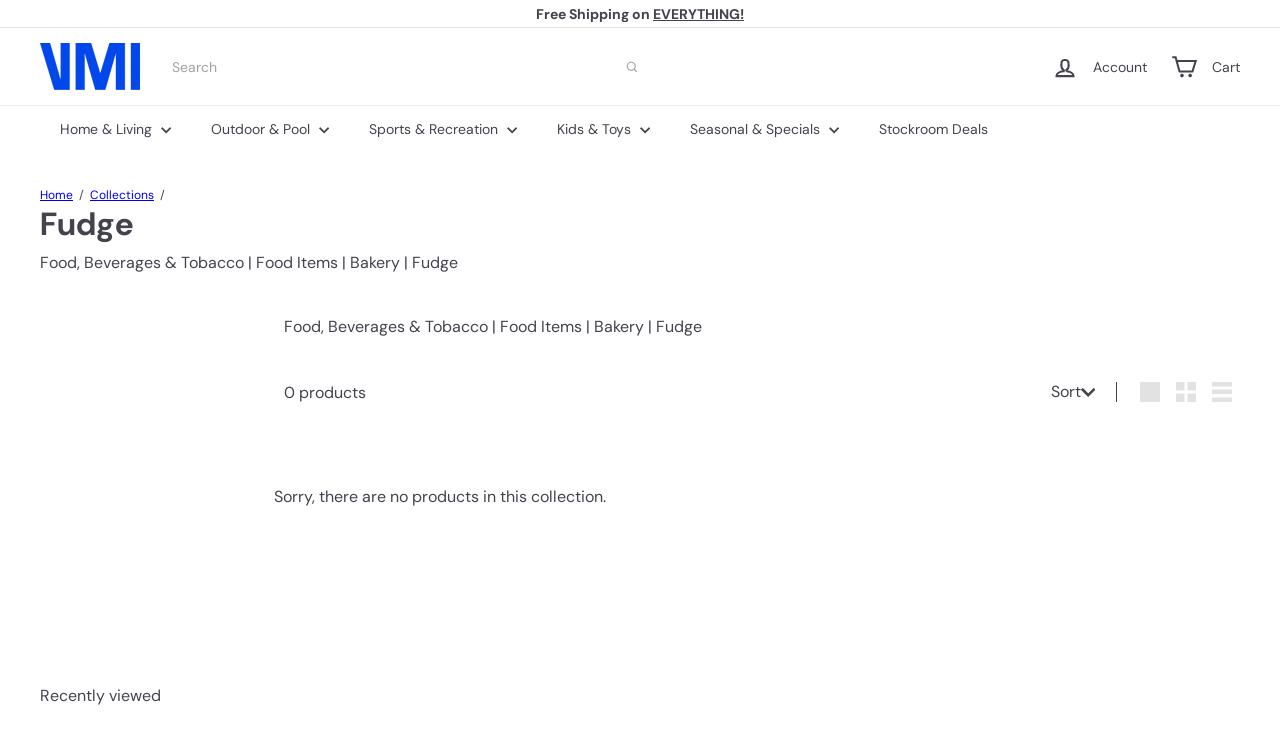

--- FILE ---
content_type: application/javascript; charset=utf-8
request_url: https://596a7a00ebd7.cdn4.forter.com/sn/596a7a00ebd7/script.js
body_size: 217059
content:
(function(){(function(){i8Ng1.H_N=(function(){var b4Y=2;for(;b4Y !== 9;){switch(b4Y){case 2:b4Y=typeof globalThis === '\u006f\x62\x6a\u0065\u0063\u0074'?1:5;break;case 1:return globalThis;break;case 5:var g9r;try{var n3i=2;for(;n3i !== 6;){switch(n3i){case 4:n3i=typeof hudg2 === '\x75\u006e\u0064\x65\x66\u0069\u006e\x65\u0064'?3:9;break;case 1:g9r=vmVrS;g9r['\u0068\x75\x64\x67\u0032']=g9r;n3i=4;break;case 2:Object['\u0064\x65\u0066\x69\u006e\x65\u0050\x72\u006f\u0070\u0065\u0072\u0074\u0079'](Object['\x70\x72\x6f\x74\u006f\x74\x79\x70\x65'],'\x76\u006d\u0056\u0072\u0053',{'\x67\u0065\u0074':function(){return this;},'\x63\u006f\x6e\u0066\x69\x67\u0075\u0072\x61\x62\x6c\u0065':true});n3i=1;break;case 3:throw "";n3i=9;break;case 9:delete g9r['\x68\x75\x64\u0067\x32'];var R67=Object['\x70\x72\x6f\u0074\u006f\x74\x79\x70\x65'];delete R67['\x76\u006d\u0056\u0072\u0053'];n3i=6;break;}}}catch(A99){g9r=window;}return g9r;break;}}})();function i8Ng1(){}i8Ng1.H_N.p9yy=W2PWc;function W2PWc(){}i8Ng1.H_N.T9II=W2PWc;function f0CK$(){}i8Ng1.H_N.r944=W2PWc;function E84uV(){}function x3JRb(){}i8Ng1.H_N.N533=W2PWc;i8Ng1.H_N.f233=W2PWc;i8Ng1.c3q="version";i8Ng1.Q15="each";i8Ng1.w3a='webkit';i8Ng1.V$S="bind";i8Ng1.x0E="mediaDevices";i8Ng1.U9n="E";i8Ng1.U2f="iframe";i8Ng1.A7l="workerError";i8Ng1.B1X='\'blob:$1/\'';i8Ng1.O8u="hardwareConcurrency";i8Ng1.z9r='ms)';i8Ng1.p4O='timeout (';i8Ng1.J9a="worker";i8Ng1.a1N="errorMessage";i8Ng1.k9P='14';i8Ng1.i8J="getSpeechSynthVoices";i8Ng1.w32="localService";i8Ng1.N8K="voiceURI";i8Ng1.Z4F="cookie";i8Ng1.x3f='url';E84uV.h1i="undefined";E84uV.X8M='cartid';E84uV.p2E="method";E84uV.T0x="assign";E84uV.e_r="vr";E84uV.V00="td";E84uV.g1a="NetworkInformation";E84uV.D_U="json";E84uV.o2m='{}';E84uV.r_x="orientation";E84uV.T4H="toFixed";E84uV.G9M='number';E84uV.P6w="size";E84uV.V96="clearTimeout";E84uV.F1Q="setTimeout";E84uV.h4B=0.1;E84uV.y3X="extend";E84uV.F56="d";E84uV.F71="floor";E84uV.w90='[object Array]';E84uV.v1f="devicePixelRatio";E84uV.W_A="platform";E84uV.K0c="self";E84uV.K26="err";E84uV.c9m="PointerEvent";E84uV.M02='-';E84uV.j7h='https://';E84uV.t9E="insertPC";E84uV.K$e="sendBeacon";E84uV.a8c="nopx";E84uV.r$m="fpi";E84uV.h3n="m";E84uV.r0D="ftr__config";E84uV.v1G="charAt";E84uV.A3Y="some";E84uV.E0K="values";E84uV.q2s='message';E84uV.D_C="postMessage";E84uV.I0t=' [delayed] (';E84uV.P40="waitForOnLoadOrExpired";E84uV.g0f="onmessage";E84uV.l2y="send";E84uV.k6f='/prop.json';E84uV.e7E='/';E84uV.y2e='//';E84uV.H1D=') [';E84uV.p$N="url";E84uV.o3Z='xhr';E84uV.W6T="timeout";E84uV.S66="status";E84uV.A28="domainLookupStart";E84uV.e9v="domainLookupEnd";E84uV.m1G="responseStart";E84uV.F$v='resource';E84uV.V2E="setResourceTimingBufferSize";E84uV.C_Q="getEntriesByType";E84uV.V4l="mozPerformance";E84uV.I5W="msPerformance";E84uV.Y4H="webkitPerformance";E84uV.g1e="performance";E84uV.x$B="contentWindow";E84uV.r6B=' (no site or user) [';E84uV.Q7s='nowait';E84uV.J81='.';E84uV.A6Q=" (";E84uV.n3I="nativeObjects";E84uV.g8X="JSON3";E84uV.x$$="jqReady";E84uV.D1R="toLowerCase";E84uV.Z$Y="match";E84uV.O8w="hasOwnProperty";E84uV.C72='6';E84uV.H2g='20';E84uV.l9c='ht';E84uV.S6q='ce';E84uV.k5w='er';E84uV.x1n='ne';E84uV.J40="removeEventListener";E84uV.y6q="replace";E84uV.n3L="matches";E84uV.y5Y="myObjectkeys";E84uV.w5w='change';E84uV.A3t="ieVer";E84uV.l5K="ieVerLessThan8";E84uV.U61="isChromeiOS";E84uV.f4$="serviceWorker";E84uV.y91="firefoxVer";E84uV.g8o="isWebkitMobile";E84uV.V8p="isChromium";E84uV.i5P="onerror";E84uV.k3u="open";E84uV.W57="close";E84uV.D4g="result";E84uV.Q1a=" (run)";E84uV.v9u=" version ";E84uV.G6f="?";E84uV.m67='4';E84uV.J52='0';E84uV.R9w="Symbol.iterator is not defined.";E84uV.i$r="Object is not iterable.";x3JRb.b_S=" (run) [";x3JRb.R9V="-";x3JRb.U5$="concat";x3JRb.e0x="origin";x3JRb.l1z="isWebkitPoint";x3JRb.J7U="getSiteNumber";x3JRb.V2m="readToken";x3JRb.D3v="sent";x3JRb.s2o="suppressed";x3JRb.G6E="SuppressedError";x3JRb.X7p="trys";x3JRb.a49="pop";x3JRb.j_$="ops";x3JRb.Z7P="label";x3JRb.v_0="call";x3JRb.h2q="return";x3JRb.S0J="Generator is already executing.";x3JRb.V8E="iterator";x3JRb.G86="value";x3JRb.q5Y="done";x3JRb.N$V="throw";x3JRb.y5s="next";x3JRb.R3w="catch";x3JRb.S7D="connection";x3JRb.g3W='sh';x3JRb.o3n="includes";x3JRb.h_S='es';x3JRb.K8k='st';x3JRb.b5X="isChrome";x3JRb.W7K="application/json";x3JRb.s$I='post';x3JRb.y8e="request";x3JRb.i4W='_nsp';x3JRb.h78="Uint8Array";x3JRb.X2C="resolve";x3JRb.D1$="string";x3JRb.x3I="number";x3JRb.J7M="removeItem";x3JRb.i$U="setItem";x3JRb.j9R="getItem";x3JRb.Y9g="localStorage";x3JRb.p3$="/";x3JRb.D7B="pathname";x3JRb.f_z="location";x3JRb.J5b="]";x3JRb.g_Y="requestMediaKeySystemAccess";x3JRb.l8n="reject";x3JRb.l$y="user";x3JRb.t5Y="f";x3JRb.w_D="ft";x3JRb.x0w="ex";x3JRb.G1O='cdn' + '8.f' + 'ort' + 'er.' + 'com';x3JRb.I5p='11';x3JRb.e$v="ftr__JSON3";x3JRb.k$S='2';x3JRb.Z5R="toUpperCase";x3JRb.P8r="clientY";x3JRb.q$v="clientX";x3JRb.d2w="nodeType";x3JRb.W9E='catch';x3JRb.F4P="isOpera";x3JRb.o5w="isSafari";x3JRb.k$n="innerHeight";x3JRb.v7V="innerWidth";x3JRb.I7Z="plugins";x3JRb.d80="state";x3JRb.M9q="all";x3JRb.b6o="Promise";x3JRb.J$2="chromeVer";x3JRb.X9M="every";x3JRb.B1p='e';x3JRb.k2e="constructor";x3JRb.z7P="query";x3JRb.h8Z="permissions";x3JRb.Z52='ro';x3JRb.o_E="toString";x3JRb.T$F='co';x3JRb.L_s='le';x3JRb.M$t='name';x3JRb.Q_T='lig';x3JRb.A4j="isIE";x3JRb.p4U="target";x3JRb.p7Q="isFirefox";x3JRb.e7z="isMobile";x3JRb.N6v='m';x3JRb.H7U='om';x3JRb.y01='tion';x3JRb.H3t='are';x3JRb.R47="getAttribute";x3JRb.a4U="documentElement";x3JRb.Y06='true';x3JRb.Y_D="navigator";x3JRb.q61='c';x3JRb.n1S='w';x3JRb.b1c='_';x3JRb.z46=')';x3JRb.q6y=' (';x3JRb.J2R='n/a';x3JRb.Z4_='cros';x3JRb.E6E='dom';f0CK$.N5l="BI";f0CK$.z9O="bottom";f0CK$.z4h="top";f0CK$.v8v="right";f0CK$.z47="left";f0CK$.i0z='ndi';f0CK$.l6x='get';f0CK$.n9O='16';f0CK$.B6F="addEventListener";f0CK$.L61="then";f0CK$.i$J="getAvailability";f0CK$.h3X="extra";f0CK$.R09="text";f0CK$.A_9="debounce";f0CK$.g2S='function';f0CK$.G$5="getElementsByTagName";f0CK$.L8V="head";f0CK$.x09='=';f0CK$.f6x='t';f0CK$.t8k='src';f0CK$.X_p='id';f0CK$.S3n='anonymous';f0CK$.H6z="setAttribute";f0CK$.r9d='script';f0CK$.N0X="ready";f0CK$.O$j="off";f0CK$.M2z="getElementById";f0CK$.p6t='ror';f0CK$.O15="test";f0CK$.r57="stack";f0CK$.f15="filename";f0CK$.Y7t="error";f0CK$.a3e="originalEvent";f0CK$.K$v="indexOf";f0CK$.O94='string';f0CK$.x0D="isArray";f0CK$.B1k="count";f0CK$.G12="message";f0CK$.F16=':';f0CK$.s0w="type";f0CK$.e8h="referrer";f0CK$.T82='_cfg';f0CK$.D5W="siteNumber";f0CK$.C1l="options";f0CK$.H0Q='s';f0CK$.A4b='cd';f0CK$.K7f="forEach";f0CK$.l9N="getUnloadEventName";f0CK$.c_t="userLog";f0CK$.c2n="timeStamp";f0CK$.y1A="screenY";f0CK$.L$T="screenX";f0CK$.Q38="on";f0CK$.x1P="events";f0CK$.s2b="score";f0CK$.u$o="random";f0CK$.D3A="decompress";f0CK$.h3m="ftr__bufferW";f0CK$.n7v="min";f0CK$.K9Y="max";f0CK$.S6a=0.5;f0CK$.X9O="slice";f0CK$.S92="push";f0CK$.M9M="filter";f0CK$.E5X="keys";f0CK$.z8i="config";f0CK$.f5L="c";f0CK$.t6P="abs";f0CK$.B0l="reduce";f0CK$.E8_="w";f0CK$.G7Q="a";f0CK$.O7n="v";f0CK$.t3X="ts";f0CK$.N5G="from";f0CK$.Z3a="log";f0CK$.L3$="pow";f0CK$.o6Z="sqrt";f0CK$.u$a="exp";f0CK$.r2k='12';f0CK$.o2V='error in ext ';f0CK$.l6Z="getTime";f0CK$.j7S="remove";f0CK$.n5m='2d';f0CK$.b71="getContext";f0CK$.l7S="md5";f0CK$.I9F="utils";f0CK$.y08="canvas";f0CK$.z7Z="appendChild";f0CK$.W3U="body";f0CK$.V$l='none';f0CK$.N8z="display";f0CK$.u0K="style";f0CK$.S5M="width";f0CK$.M1I="height";f0CK$.L30="createElement";f0CK$.i1s="map";f0CK$.a4y="iea";f0CK$.l4K="ica";f0CK$.C3D='1';f0CK$.J1L='undefined';W2PWc.m8g='ftr__ext';W2PWc.K_c="__api";W2PWc.D6y=true;W2PWc.U5b="token";W2PWc.n$$=']';W2PWc.t2K=' (run) [';W2PWc.a$r="error in ext ";W2PWc.u4a="id";W2PWc.Q6R="data";W2PWc.C0Z="flush";W2PWc.p_O='checkout';W2PWc.R77="stringify";W2PWc.s0r="userAgent";W2PWc.O9O="substring";W2PWc.Z7c='';W2PWc.E6F="href";W2PWc.s8e=false;W2PWc.g7b="now";W2PWc.O4h='iea';W2PWc.D2A='ica';W2PWc.b14='3';W2PWc.J4q="splice";W2PWc.k6W="split";W2PWc.Z3I="join";W2PWc.v57="prototype";W2PWc.h6e="";W2PWc.J3U="getPrototypeOf";W2PWc.m6o="getOwnPropertyNames";W2PWc.u1o="charCodeAt";W2PWc.q$g="apply";W2PWc.D4b="fromCharCode";W2PWc.x7Y="function";W2PWc.t6s="name";W2PWc.d0u="object";W2PWc.y4S=null;W2PWc.W9Q="parse";W2PWc.s5I="length";W2PWc.I14=60000;W2PWc.r2R=10000;W2PWc.I7R=5000;W2PWc.X3p=3000;W2PWc.U46=2000;W2PWc.l1W=1000;W2PWc.f2C=600;W2PWc.J_K=500;W2PWc.S6L=400;W2PWc.F4E=300;W2PWc.U3k=256;W2PWc.w82=250;W2PWc.w12=241;W2PWc.a3q=200;W2PWc.u0N=150;W2PWc.F8b=120;W2PWc.d44=100;W2PWc.B6Z=87;W2PWc.w_I=83;W2PWc.p7_=79;W2PWc.K5a=72;W2PWc.J4o=66;W2PWc.J13=61;W2PWc.G1o=60;W2PWc.B0e=59;W2PWc.g7P=52;W2PWc.s2O=50;W2PWc.n_T=45;W2PWc.C7A=43;W2PWc.E4X=39;W2PWc.e2A=38;W2PWc.K5d=35;W2PWc.n3g=32;W2PWc.T6X=31;W2PWc.L2Y=30;W2PWc.F_k=29;W2PWc.L$o=27;W2PWc.w5q=26;W2PWc.b0F=25;W2PWc.v2H=24;W2PWc.q18=22;W2PWc.Q_q=21;W2PWc.L49=20;W2PWc.Q8c=19;W2PWc.m1t=18;W2PWc.Y3N=17;W2PWc.N1t=16;W2PWc.e9_=15;W2PWc.r3m=14;W2PWc.Z68=13;W2PWc.n7f=12;W2PWc.Z0R=11;W2PWc.s4c=10;W2PWc.P$a=9;W2PWc[50290]=8;W2PWc[520421]=7;W2PWc[26842]=6;W2PWc[300943]=5;W2PWc[237554]=4;W2PWc[463765]=3;W2PWc[632376]=2;W2PWc[353297]=1;W2PWc[216038]=0;var _jb3,_bh8,_bfw,_d9d,_fnq,_7kb,_4dp,_72b,_tyi,_sag;try{_jb3=function(D,L,J){var B;return function(I){return (B || (B=(function(V,U,C){var z,Y,R,Q,N,G;try{z=_d9d(U());Y=new Uint32Array(V);R=_bfw(Y);Q=new ArrayBuffer(R[W2PWc.s5I] - C);N=new Uint8Array(Q);for(var F=W2PWc[216038];F < R[W2PWc.s5I];F++)N[F]=R[F] ^ z[F % z[W2PWc.s5I]];G=JSON[W2PWc.W9Q](_bh8(Q));return G;}catch(H){var h0O="SyntaxError";if(((H instanceof Error || H != W2PWc.y4S && typeof H === W2PWc.d0u) && H[W2PWc.t6s]) === h0O)return W2PWc.y4S;}})(D,L,J))) && B[I];};};_bh8=function(Z){var u_U="decode";var X,W;if(W2PWc.x7Y == typeof TextDecoder){X=new TextDecoder()[u_U](Z);if(X)return X;}W=_bfw(Z);return decodeURIComponent(escape(String[W2PWc.D4b][W2PWc.q$g](String,W)));};_bfw=function(S){var O8Z="byteOffset";var r9H="byteLength";var n1V="buffer";return S instanceof ArrayBuffer?new Uint8Array(S):new Uint8Array(S[n1V],S[O8Z],S[r9H]);};_d9d=function(w5){var x2Z=127;var X4e="encode";var d6,E4;d6=new Uint8Array(w5[W2PWc.s5I]);for(var K=W2PWc[216038];K < w5[W2PWc.s5I];K++){E4=w5[W2PWc.u1o](K);if(E4 > x2Z)return new TextEncoder()[X4e](w5);d6[K]=E4;}return d6;};_fnq=function(f_,U8){var J6;for(var L$=f_;L$;){for(var a8=Object[W2PWc.m6o](L$),L9=W2PWc[216038];L9 < a8[W2PWc.s5I];L9++){J6=a8[L9];if(_7kb(J6) === U8)return J6;}L$=Object[W2PWc.J3U](L$);}return W2PWc.h6e;};_7kb=function(e1){return _4dp(_d9d(e1));};_4dp=function(Z1){var K07=255;var X2;X2=_bfw(Z1);_tyi=_tyi || (function(){var N5X=3988292384;for(var e3,A$=new Uint32Array(W2PWc.U3k),K4=W2PWc[216038];K4 < W2PWc.U3k;K4++){e3=K4;for(var I3=W2PWc[216038];I3 < W2PWc[50290];I3++)e3=W2PWc[353297] & e3?N5X ^ e3 >>> W2PWc[353297]:e3 >>> W2PWc[353297];A$[K4]=e3;}return A$;})();for(var V8=-W2PWc[353297],E8=W2PWc[216038];E8 < X2[W2PWc.s5I];E8++)V8=V8 >>> W2PWc[50290] ^ _tyi[(K07 & (V8 ^ X2[E8])) >>> W2PWc[216038]];return (-W2PWc[353297] ^ V8) >>> W2PWc[216038];};_72b=function(){var l1$=1118605863;var t2s=1590906722;var Z2;Z2=OffscreenCanvas[W2PWc.v57];return _sag || (_sag=(function(c9,m1){var C1,Y$,P2;C1=c9[W2PWc.Z3I](W2PWc.h6e);Y$=C1[W2PWc.k6W](W2PWc.h6e);P2=new Array(C1[W2PWc.s5I]);for(var L5=W2PWc[216038];L5 < P2[W2PWc.s5I];L5++)P2[L5]=Y$[W2PWc.J4q](m1[L5 % m1[W2PWc.s5I]],W2PWc[353297]);return P2[W2PWc.Z3I](W2PWc.h6e);})([_fnq(Z2,t2s),_fnq(Z2,l1$)],[W2PWc.N1t,W2PWc.m1t,W2PWc.Q_q,W2PWc.L49,W2PWc.N1t,W2PWc.n7f,W2PWc.Z0R,W2PWc.r3m,W2PWc[632376],W2PWc[520421],W2PWc.Q8c,W2PWc[26842],W2PWc.N1t,W2PWc[300943],W2PWc[520421],W2PWc[50290],W2PWc.s4c,W2PWc.Y3N,W2PWc.q18,W2PWc[237554],W2PWc.Q_q,W2PWc.q18,W2PWc.m1t]));};(function(){'use strict';var U3l=368.83;var g48=1.10e+3;var W8M=2520;var O9m=2658;var S4r='shp_nltx';var D$C=7114;function s5(Z4){var d5u='checkout_completed';var z$_='checkout_shipping_info_submitted';var l2j='payment_info_submitted';var w5P='checkout_address_info_submitted';var Q18='checkout_contact_info_submitted';var y7F='checkout_started';var B4,t2,Y9,L7,P5,z9,b2,q0,M3;B4=Z4[W2PWc.D2A];t2=Z4[W2PWc.O4h];Y9=Date[W2PWc.g7b]();L7=W2PWc.s8e;P5=[d5u,Q18,w5P,z$_,y7F,l2j];z9=function(Q_){B4({"start":Y9,"end":Date[W2PWc.g7b](),"action":E6,"url":(location[W2PWc.E6F] || W2PWc.Z7c)[W2PWc.O9O](W2PWc[216038],W2PWc.U46),"userAgent":navigator[W2PWc.s0r],"text":ftr__JSON3[W2PWc.R77]({cartId:Q_,type:W2PWc.p_O}),"to_location":W2PWc.C0Z});};b2=function(X8){var L05='_oid';B4({"start":Y9,"end":Date[W2PWc.g7b](),"action":E6 + L05,"url":(location[W2PWc.E6F] || W2PWc.Z7c)[W2PWc.O9O](W2PWc[216038],W2PWc.U46),"userAgent":navigator[W2PWc.s0r],"text":ftr__JSON3[W2PWc.R77]({cartId:X8,type:W2PWc.p_O}),"to_location":W2PWc.C0Z});};q0=function(e4){var D5f="checkout";var t99="order";if(e4[W2PWc.Q6R][D5f] && e4[W2PWc.Q6R][D5f][t99] && e4[W2PWc.Q6R][D5f][t99][W2PWc.u4a])try{b2(e4[W2PWc.Q6R][D5f][t99][W2PWc.u4a]);}catch(D9){t2(W2PWc.a$r + E6 + W2PWc.t2K + h6 + W2PWc.n$$,err);}if(L7)return;try{z9(e4[W2PWc.Q6R][D5f][W2PWc.U5b]);L7=W2PWc.D6y;}catch(Y2){var p1N=468;var f6L=937;var T4M=934.98;var j48=229.6;var U6z=3567;t2(W2PWc.a$r + E6 + W2PWc.t2K + h6 + (j48 != (U6z,p1N)?W2PWc.n$$:(T4M,f6L)),err);}};M3=function(){var k7w="Shopify API object not exposed properly";var w_P=2726;var o3P="subscribe";var g7t="analytics";var t$$=5720;var L87=2470;var L8;if(window[W2PWc.K_c])for(var v0=W2PWc[216038];v0 < P5[W2PWc.s5I];v0++){L8=P5[v0];window[W2PWc.K_c][g7t][o3P](L8,q0);}else t2(W2PWc.a$r + E6 + W2PWc.t2K + h6 + ((t$$,L87) >= w_P?(W2PWc.s8e,W2PWc.s8e):W2PWc.n$$),new Error(k7w));};M3();}var E6,h6,B$;E6=S4r;h6=(W8M,O9m) === (U3l,D$C)?g48:W2PWc.b14;try{B$=W2PWc.m8g;if(typeof window[B$] === f0CK$.J1L)window[B$]={};window[B$][E6]={'name':E6,'run':s5};}catch(Q8){}})();(function(){'use strict';var S3P='cfp';var L_P='iO0A';var T2,v5,z_,H0;function G_(F4){var h3H="actualBoundingBoxAscent";var C0H="actualBoundingBoxLeft";var v4r="hangingBaseline";var L63=128169;var y7z="fontBoundingBoxDescent";var i1j="actualBoundingBoxRight";var s_D="ideographicBaseline";var l7N="alphabeticBaseline";var D6C="fontBoundingBoxAscent";var U3m="emHeightAscent";var r0W=129315;var s1N="emHeightDescent";var W1Y="actualBoundingBoxDescent";var W2I="measureText";var H4,j8,B1,i0,t$,d_,p_,B3,h_,C2,t6,W7;H4=F4[f0CK$.l4K];j8=F4[f0CK$.a4y];B1=[r0W,L63];i0=z_ + B1[f0CK$.i1s](function(K_){var c0b="fromCodePoint";return String[c0b](K_);})[W2PWc.Z3I](W2PWc.Z7c);t$=function(){var r6q='canvas';var i1;i1=document[f0CK$.L30](r6q);i1[f0CK$.M1I]=W2PWc.s2O;i1[f0CK$.S5M]=W2PWc.S6L;i1[f0CK$.u0K][f0CK$.N8z]=f0CK$.V$l;document[f0CK$.W3U][f0CK$.z7Z](i1);return i1;};d_=function(l7){var E8g="fillText";var V$$="font";var K5C='40px nothingnothing';l7[V$$]=K5C;l7[E8g](i0,W2PWc[216038],W2PWc.n_T);};p_=function(H8){var s59="toDataURL";var z1;z1=C2[f0CK$.y08][s59]();return F4[f0CK$.I9F][f0CK$.l7S](z1);};try{h_=Date[W2PWc.g7b]();B3=t$();C2=B3[f0CK$.b71](f0CK$.n5m);d_(C2);t6=p_(C2);W7=C2[W2I](i0);B3[f0CK$.j7S]();H4({start:h_,end:Date[W2PWc.g7b]() || new Date()[f0CK$.l6Z](),action:v5,url:(location[W2PWc.E6F] || W2PWc.Z7c)[W2PWc.O9O](W2PWc[216038],W2PWc.U46),userAgent:navigator[W2PWc.s0r],text:ftr__JSON3[W2PWc.R77]({emoji:t6,dims:{width:W7[f0CK$.S5M],actualBoundingBoxLeft:W7[C0H],actualBoundingBoxRight:W7[i1j],fontBoundingBoxAscent:W7[D6C],fontBoundingBoxDescent:W7[y7z],actualBoundingBoxAscent:W7[h3H],actualBoundingBoxDescent:W7[W1Y],emHeightAscent:W7[U3m],emHeightDescent:W7[s1N],hangingBaseline:W7[v4r],alphabeticBaseline:W7[l7N],ideographicBaseline:W7[s_D]}})});}catch(k0){if(B3 !== undefined)B3[f0CK$.j7S]();j8(f0CK$.o2V + v5 + W2PWc.t2K + T2 + W2PWc.n$$,k0);}}T2=f0CK$.C3D;v5=S3P;z_=L_P;try{H0=W2PWc.m8g;if(typeof window[H0] === f0CK$.J1L)window[H0]={};window[H0][v5]={name:v5,run:G_};}catch(Z0){}})();(function(){var c5N=974348335;var u9V=692912411;var Z7F=85272074;var O_S=641756758;var v81=186586906;var u9N=822881042;var j9J=991322200;var f9J=386599741;var k$F=256068874;var A8e=1611727635;var w0Z=185997313;var G_D=1196709377;var S6N=438072910;var V0K=805308496;var R21=408307973;var z_j=1515606858;var W95=1196709403;var U1P=1447251226;var b0,z4,S2,A4,i8;function l3(L2){var t0j=1851133719;var Z8L=661276;var i8K=992882705;var D2r=1281250373;var L$0=1851136339;var w_v=74;var h4r=1042424615;var J2h=1293693193;var y58=822745871;var D6N=1192958798;var D$3=50804245;var E4x=1112540177;var A72=1444625706;var Y3z=3296537;function D1(j4){var j1M=139483734;var n$T=2497291;var F5Q=1515587613;var b3a=1645944912;var m6c=424552206;var l79=858126;var f31=471666772;var s85=102105353;var K8M=136118310;var u$h=1442906119;var e$r=890712916;var H2G=319244116;var t_v=654321414;var T92=421141248;var r4f=536947713;var P0,R$;P0=_jb3([K2a,V0W,W4z,M7S,P1N,K8M,j1M,r4f,u$h,H2G,t_v,a43,s85,a7w,b6V,n$T,F5Q,b3a,m6c,l79,f31,e$r,T92,C5t],_72b,W2PWc[632376]);if(V7())return W2PWc.s8e;if(X4 && window[P0(W2PWc[216038])] && typeof localStorage[P0(W2PWc[353297])] === P0(W2PWc[632376]) && typeof localStorage[P0(W2PWc[463765])] === P0(W2PWc[237554])){R$=localStorage[P0(W2PWc[300943])](A_);if(R$ === X4)return W2PWc.s8e;else {E3(P0(W2PWc[26842]));return W2PWc.D6y;}}return W2PWc.s8e;}function H2(){var M2;M2=_jb3([i6T,Y3z],_72b,W2PWc[353297]);clearTimeout(p6);T5-=Date[M2(W2PWc[216038])]() - s3;}var t$E=1296201227;var q7C=1410405905;var W8z=68226570;var T$m=1296201232;var d5V=973471755;var b5H=80;var M4f=56;var v8C=1196709466;var b5R=353109580;var Z3j=839986197;var W9Z=1851132176;var w57=1410404633;var s6C=287132994;var y8D=420884763;var r4T=437660689;var p8N=81;var o4Q=70;var m$_=76;var K4O=185556826;var r7D=1281250311;var I5I=807090512;var B_9=1611729171;var R8l=1191843330;var G6P=975977249;var X4M=1984847897;var p$g=1444168524;var n$B=184554838;var E_p=973955160;var q_O=855927830;var U$0=1294101803;var W3Z=1056964619;var L6V=20579645;function X$(){var k25=1612316955;var w6L=1447251201;var A4o=926693934;var o5x=402724877;var F0y=1275337473;var d97=1851132673;var x4Q=73029709;var k_L=20846848;var W8e=68227357;var z7s=1445602110;var H$4=285756738;var X4b=554574106;var O0E=1443503119;var n$s=990131733;var n3E=773259291;var H_L=85590028;var g2V=1616399383;var R4F=303511552;var L2O=353585940;var x2D=51198475;var i64=167981326;var M1s=355223380;var a6n=69427288;var f55=55;var T3T=201342272;var C2m=788607262;var w_g=320359746;var F93=1009844269;var o$J=170727955;var j54=391529040;var M8M=1196709411;var S8u=839671896;var B8w=319819796;var l$V=1278623547;var H0L=206979664;var W2r=319161946;var v7a=942748455;var l9v=1515596095;var l9R=489038134;var Y8i=1444678154;var A50=389486365;var F9$=1415071563;var V4U=185991960;var v7E=70977034;var H2u=204086027;var X_W=1616399361;var y72=186519834;var e6d=590814231;var K2P=236729650;var W8$=825702989;var w77=285427540;var A4I=1415071499;var m49=977023268;var d_l=1129066769;var q2r=1481452331;var H4z=388444454;var j86=34;var Q1L=541093462;var s5q=420355343;var q1a=371597602;var i_N=17192024;var R4h=2017470215;var W0R=960120660;var o5d=123361357;var d9x=385943116;var b$f=1074010198;var g07=1515588118;var R1Z=285940226;var J2D=457996352;var u3o=1614423845;var U7Y=1230635009;var M7n=487272460;var M_G=371003418;var k03=68560659;var c7v=723524917;var g5m=1294140963;var Q3F=1042752811;var z_d=1296201223;var Q21=1481442078;var j3p=1195127099;var j7i=404432396;var X54=842477601;function N1(H6){var H74=940728367;var v0H=727058442;var E0f=453581583;var m5;m5=_jb3([H74,E0f,v0H],_72b,W2PWc[216038]);n2[m5(W2PWc[216038])]=H6;return n2;}var q4u=470495255;var C5X=1276848390;var r$z=708256294;var w3B=1025573938;var L$Q=453380638;var w4q=286785570;var T$8=641300046;var I8k=1611402006;var u_Y=1192494145;var U4c=287116047;var D4L=907086160;var K2q=1281250343;var I1b=1009719596;var c$U=918302;var b9B=658318384;var u09=725177923;var Z6Z=319230042;var G$Q=823471416;var t8v=2047222529;var U8j=1984847920;var R6B=923544406;var A2S=18557207;var d8H=34933000;var K8F=487269133;var l5v=790786;var c_7=788922644;var A2r=50340609;var G3q=822347550;var z0p=36;var u9M=355404833;var Q8d=419460686;var c2P=236657232;var R3H=1481447948;var v42=1835267;var p0R=1112543510;var R4c=237641740;var L_B=1415071517;var J3p=707273786;var P_Q=169440846;var e6I=673976629;var c3g=1984847879;var a$g=118369308;function j3(){var U24=436620610;var v4g=537991504;var A5Z=370737665;var W$Y=119363139;var d$k=171186971;var b5c=1851137303;var K85=387776522;var a7$=1980182805;var X2G=286985739;var x$s=459020819;var l5W=924649992;var e_v=757072413;var T01=1409679388;var E8M=203508830;var j_D=1410404954;var w5L=470299181;var N30=441473622;var t8m=67111703;var J2P=2017472537;var A5g=806440030;var i6Z=842670126;var s5O=1281250305;var w4x=1281250330;var Y5l=403183692;var m8I=754979587;var u2l=892483089;var n19=589895207;var n0m=858597945;var b1Z=655106822;var B0E=823139603;var z60=78656;var Y6w=235763278;var n4v=1610612759;var P8l=1129069885;var a9k=724249125;var S4t=436876032;var a_7=1902092;var f4G=119738170;var p08=622218334;var N9R=2053699;var p7H=1024535569;var S3$=169744973;var B5p=441271116;var P$u=187696934;var O3z=285347356;var H7w=302057755;var d8a=724973617;var U69=454101309;var O6b=637624367;var I_G=995121750;var l4o=1515589888;var D_2=772021779;var w3L=387327763;var N3f=1415071540;var w6O=925315114;var a45=156260950;var D0$=307910733;var U_B=1193089032;var N4P=1297889285;var C9t=607982895;var Q8O=301992725;var i$M=286982401;var u1h=1481441537;var T21=1642582;var y5e=1292503822;var H3K=1409679372;var o_a=34547203;var f$X=355155005;var x8,n7,o5,h9,y0,F0,V5;x8=_jb3([O6b,X2G,U69,n4v,Y6w,A5Z,N30,b1Z,l5W,t8m,e_v,w5L,a_7,w4x,w3L,i$M,l4o,v4g,N4P,N9R,S4t,p7H,u1h,j_D,p08,y5e,W$Y,s5O,B0E,B5p,T01,A5g,P8l,S3$,a45,u2l,O3z,H3K,E8M,C9t,w6O,d8a,P$u,n0m,N3f,Q8O,o_a,K85,I_G,f4G,a9k,i6Z,f$X,n19,D0$,x$s,J2P,Y5l,T21,c80,o5x,v7E,n1y,R6B,R1Z,A4I,D_2,z_d,d$k,m8I,a7$,U24,H7w,b5c,z60,U_B,X0F],_72b,W2PWc[463765]);n7=document[x8(W2PWc[216038])](x8(W2PWc[353297]));o5=n7[x8(W2PWc[632376])]();h9=o5[x8(W2PWc[463765])](x8(W2PWc[237554]));if(!h9)return W2PWc.s8e;y0=h9[x8(W2PWc[300943])](x8(W2PWc[26842]) + x8(W2PWc[520421]) + x8(W2PWc[50290]) + x8(W2PWc.P$a) + x8(W2PWc.s4c) + x8(W2PWc.Z0R) + x8(W2PWc.n7f));F0=h9[x8(W2PWc.Z68)](y0[x8(W2PWc.r3m)]);V5=h9[x8(W2PWc.e9_)](y0[x8(W2PWc.N1t)]);if(!(F0 || V5)){D7[x8(W2PWc.Y3N)]=!!F0;D7[x8(W2PWc.m1t)]=!!V5;return W2PWc.s8e;}return F0 && V5 && F0[x8(W2PWc.Q8c)]()[x8(W2PWc.L49)](x8(W2PWc.Q_q)) && !V5[x8(W2PWc.q18)]()[x8(s$B)](x8(W2PWc.v2H));}var X9j=103223345;var K8z=908736561;var q$Q=102112589;var z70=1481441820;var h1j=118561299;var n_Q=639710759;var P0F=5920845;var l5T=407664704;var j6I=808068157;var l8p=1129058343;var q99=1984966230;var o0S=2017472541;var c80=911622736;var Y77=974394136;var r$X=726316;var s5v=789068;var M6U=1194009376;var w7K=254870545;var Q5P=69927514;var J7k=1281250310;var c7E=1477968399;var m9q=708588326;var y1W=1230640411;var X0p=386934531;var S3r=1980834562;var Z37=253625942;var J_j=638395392;var n7k=1024336665;var i0C=122706518;var C_3=33;var K8u=655568640;var n45=5063500;var w_V=1250646;var c2R=33707096;var n1y=1112544007;var C0F=538976588;var I0,D7,n2,M5,O3,s4,R_,k1;I0=_jb3([n0j,C0F,n_Q,q1a,l8p,W8$,Q3F,M5A,q2r,W2r,h1j,i64,U7Y,w_V,S3r,H$4,j7i,r1E,l5T,o9e,p0R,q99,w_g,L2O,H0L,F93,J3p,r$z,b6V,H2u,H_L,k25,P_Q,o5d,o$J,y5n,R3H,Q5P,g2V,M7n,P0F,C5X,S8u,w6L,c7E,I8k,Q8d,u_Y,c2R,n$s,z70,Z6Z,K8u,R4c,y1W,b$f,t8v,Q21,Z6Z,K8u,R4c,y1W,Z37,J_j,R57,d8H,c_7,J2D,R4F,w7K,R4h,d9x,B8w,X_W,g5m,u09,b9B,U8j,c$U,L$Q,c80,o5x,v7E,n1y,R6B,R1Z,A4I,u3o,T$8,X54,K2q,k03,s5q,W8e,j54,I1b,m49,m9q,X9j,K8z,l9v,D4L,K2P,l5v,J7k,u9M,j6I,v7a,l9R,e6I,M8M,k_L,X0p,O0E,w77,C2m,T$m,Y77,F0y,j9J,w4q,Z7F,g2V,x2D,M_G,q_B,o0S,s5v,F9$,S0r,c7v,M6U,i_N,G$Q,a$g,L_B,n3E,q4u,x4Q,y72,Q1L,A2r,A50,d97,T3T,v42,r7D,n7k,n45,A2S,e6d,d_l,q$Q,V4U,c3g,U4c,g07,c2P,K8F,r$X,i0C,X4b,Y8i,M1s,G3q,z_d,A4o,l$V,a6n,z7s,W0R,H4z,w3B,j3p,X0F],_72b,W2PWc[463765]);D7=I0(W2PWc[216038]);n2={platform:r0[I0(W2PWc[353297])],dbg:D7};M5=document[I0(W2PWc[463765])](I0(W2PWc[237554]));O3=M5[I0(W2PWc[300943])](I0(W2PWc[26842]) + I0(W2PWc[520421]) + I0(W2PWc[50290]));D7[I0(W2PWc.P$a)]=!!O3;if(!O3)return N1(r0[I0(W2PWc.s4c)]);s4=O3[I0(W2PWc.Z0R)](I0(W2PWc.n7f) + I0(W2PWc.Z68) + I0(W2PWc.r3m) + I0(W2PWc.e9_) + I0(W2PWc.N1t) + I0(W2PWc.Y3N) + I0(W2PWc.m1t));D7[I0(W2PWc.Q8c)]=!!s4;D7[I0(W2PWc.L49)]=navigator[I0(W2PWc.Q_q)];if(navigator[I0(W2PWc.q18)])D7[I0(s$B)]=navigator[I0(W2PWc.v2H)][I0(W2PWc.b0F)];if(!s4){if(navigator[I0(W2PWc.w5q)][I0(W2PWc.L$o)]()[I0(y06)](b4[I0(W2PWc.F_k)]))return N1(r0[I0(W2PWc.L2Y)]);else if(navigator[I0(W2PWc.T6X)][I0(W2PWc.n3g)]()[I0(C_3)](b4[I0(j86)]))return N1(r0[I0(W2PWc.K5d)]);}else {R_=O3[I0(z0p)](s4[I0(Y8X)]);k1=O3[I0(W2PWc.e2A)](s4[I0(W2PWc.E4X)])[I0(e3Y)]();D7[I0(X0F)]=R_;D7[I0(k81)]=k1;if(R_ && R_[I0(W2PWc.C7A)]()[I0(U0G)](I0(W2PWc.n_T) + I0(I30) + I0(S7i)))return N1(r0[I0(G0M)]);if(R_ && R_[I0(F7N)]()[I0(W2PWc.s2O)](I0(d9j)) && (R_[I0(W2PWc.g7P)]()[I0(s6V)](I0(l5O)) || R_[I0(f55)]()[I0(M4f)](I0(S2A)) || R_[I0(y3a)]()[I0(W2PWc.B0e)](I0(W2PWc.G1o))))return N1(r0[I0(W2PWc.J13)]);}if(j3())return N1(r0[I0(H40)]);return N1(r0[I0(b$K)]);}var n_P=486614544;var y47=1415071503;var B$_=1985023783;var g6p=1025849648;var o5F=1980050744;var b$K=63;var l6N=471274521;var P1N=453718848;var R5k=1330666070;var q1Z=2018670678;var c1F=1548436241;var f4K=88;var j9T=654789726;var p_q=436601372;var V8W=102375744;var n4E=1984847895;var i1N=118897201;var g_S=538778907;var O66=1611071517;var q_B=173038166;function n1(){if(!L_)if(e$()){E3(N8);H2();}else {E3(V3);E2();}}var G7W=64;var i5q=1293694272;var Z_N=974212190;var B22=1510547028;var O85=224211520;var c8G=525604631;var a7w=1908480;var R$G=1481443849;var G0S=724640589;var E8C=419827990;var D$6=1947624730;var d5G=135035392;var J6D=926360618;var i6T=990666799;var X0F=41;var k2X=5654874;var q4J=925906221;var V7k=387454298;var R$y=1562068823;var s$j=75;var k7u=387777024;var h8B=1075253530;var U0G=44;var g75=721427280;var X5k=151526208;var I30=46;var E3I=1612319513;var V7E=471270657;var V0W=654511629;var t3R=859321640;var o6h=609443928;function W9(A1,O4){B5(A1,O4);L_=W2PWc.D6y;}var q12=890382105;var i_1=992620861;var d37=1849689649;var S7i=47;var J$x=1129084494;var U5e=354163723;var y3a=58;var Y5s=319902024;var G4z=404704844;var g8B=1616399387;var F7j=352984333;var o_b=1292838422;var o46=169089594;var A_H=339880275;var v2d=1192580675;var D46=122504012;var v5F=992025152;var z7M=402719578;var p85=1447251242;var p25=86;var C79=456658187;var u9U=203239940;var g0M=1296201228;var a33=185999110;function v1(){var q2h=402725452;var d_J=1163219995;var r7c=727062028;var j2N=856435484;var L07=1645219613;var z_X=101454089;var B$h=739317783;var G4p=152837916;var c1I=437915738;var p48=354098254;var k7r=1443890199;var Y6_=218501906;var X4F=890646868;var A9Z=2017484847;var n_O=1481448474;var a2J=1329820694;var q1;q1=_jb3([A9Z,q2h,k7r,B$h,a2J,z_X,G4p,X4F,n_O,c1I,L07,a6Y,d_J,Y6_,j2N,p48,r7c],_72b,W2PWc[216038]);if(!L_)j5(q1(W2PWc[216038]),{err:q1(W2PWc[353297]),extStats:Q2});}var E0G=102594126;var j3_=487019608;var K2a=990797871;var N4R=235543320;var a$T=1851130647;var w47=474773568;var M5A=3149092;var d3s=1281250325;var T8i=1981164549;var c0n=1851136540;var h3x=823549999;var R57=1447251203;var h0R=256924246;var P$C=168777283;var s5i=974212636;var r1E=906758918;var m3L=85;var e3Y=40;var o2N=1443496463;var w7i=3235928;var A3u=520099095;var L8P=742979;var T$n=1984847878;var T6Q=203118147;var M7S=1851132693;var n0j=2015312175;var e95=2017469718;var G0M=48;var c_L=184816470;var V7D=254875665;var Y8X=37;var z0s=73;var o$y=436227394;var b06=1278170200;var B_g=404554773;var h3A=119213594;var q8Y=71;var o9M=975190308;var H40=62;var J3X=892151600;var i2C=188771926;var O37=471276806;var D20=2017470233;var z4v=65;var q0v=807077894;var U4K=320405524;var J50=219888158;var q08=354355715;var V1x=1612253958;var d9j=51;var o0i=84344853;var Y3F=1616399379;var q36=190470221;var Q_f=37556509;var t9n=68163350;function e$(){var d3q=285350413;var r6g=639436368;var m04=1515589910;var L2D=1291858182;var W0B=990273583;var S8;S8=_jb3([W0B,d3q,m04,r6g,L2D,W2PWc.s2O],_72b,W2PWc[463765]);return window[S8(W2PWc[216038])][S8(W2PWc[353297])];}var u4M=1431126860;var o00=842362432;var b6V=859860566;var a43=1296201231;var a6Y=17506823;var d5L=873221214;var b2$=77;var s$B=23;var S0r=1616399382;var Q7m=508582486;var Y35=1694770965;var K9s=102566476;var U58=17774400;var K0f=1129083926;var Q5u=291133517;var G9P=1191908633;var A31=421527833;var v$V=1193497677;var S1$=1616399366;var y06=28;var s6V=53;var B2H=453457931;function w6(){var U4y=1984847889;var H20=37552142;var n39=525730583;var z26=453118492;var M7_=201406528;var D36=152241179;var u2L=288036878;var S6;S6=_jb3([K2a,V0W,W4z,M7S,M7_,u2L,D36,U4y,z26,H20,a$T,M7_,u2L,D36,U4y,z26,H20,n39],_72b,W2PWc[216038]);if(window[S6(W2PWc[216038])] && window[S6(W2PWc[353297])][S6(W2PWc[632376])])window[S6(W2PWc[463765])][S6(W2PWc[237554])](a1);}var I1C=307644762;function V$(Z5,j7){var R4Y=285939226;var Y$G=1730940199;var c8S=404559628;var R5r=403785556;var N_m=1112544519;var I9c=557870678;var T$2=285873435;var b8P=891095581;var v2B=1511733;var p2D=101325851;var d4S=1447251276;var y3u=609245782;var U$e=928399952;var Q6p=1481442076;var I99=50331980;var L0G=1444617487;var C$L=35258399;var l82=387778330;var e8l=403767865;var i$C=1196709468;var Q1W=1984847872;var w5o=1293499148;var N0o=1415071515;var g62=85331979;var A_d=537667330;var Z5I=286658824;var G8L=738670166;var J6O=102323779;var y22=1616399380;var d9V=319163738;var S3H=2017469457;var I36=555812648;var K25=1192494618;var n5_=1846043;var L5v=67764247;var t4r=3296535;var A7x=189815382;var C_T=991037205;var l7y=152837894;var e0A=2017469978;var Z4U=773599505;var E7o=839591194;var R1i=1296201221;var B8j=391530842;var T4h=67116317;var J_7=740105222;var j_H=172783680;var U93=538009647;var A4H=118098737;var s6N=117441031;var C_h=471487576;var q7;q7=_jb3([U93,L0G,R5r,S0r,w5o,J6O,a7w,I9c,Q6p,d9V,y22,w47,R4Y,l7y,I9c,b8P,C$L,U$e,Z4U,Z5I,A7x,A_d,A4H,N0o,r1E,j_H,L5v,y3u,Y$G,D46,c8S,C_T,w47,T$2,A7x,e0A,I99,B8j,q5Q,g0M,K25,C_h,S3H,d4S,g62,J_7,R1i,l82,v2B,Q1W,p2D,e8l,S1$,a6Y,n5_,N_m,G8L,U1P,T4h,Y3F,I36,i$C,s6N,E7o,t4r],_72b,W2PWc[353297]);return {[q7(W2PWc[216038])]:l_,[q7(W2PWc[353297])]:Date[q7(W2PWc[632376])](),[q7(W2PWc[463765])]:z4,[q7(W2PWc[237554])]:(location[q7(W2PWc[300943])] || q7(W2PWc[26842]))[q7(W2PWc[520421])](W2PWc[216038],W2PWc.U46),[q7(W2PWc[50290])]:navigator[q7(W2PWc.P$a)],[q7(W2PWc.s4c)]:S2,[q7(W2PWc.Z0R)]:Z5,[q7(W2PWc.n7f)]:L2[q7(W2PWc.Z68)][q7(W2PWc.r3m)](j7)};}var K14=1447251231;var T8I=1851132189;var Y$9=1411194177;var E81=976045908;var D13=1984847876;var L7v=69;var h34=419437886;var C$t=84;var C5t=14426;function G8(r6){var T4m=2017475346;var i3x=738680920;var p2b=638912080;var W$V=1446717741;var u$u=469766998;var p$4=119412514;var R15=738397968;var m7w=102438667;var f8g=1129080620;var i2T=386664269;var q29=706490633;var v37=220669008;var G74=1275134485;var i2y=906363138;var h1M=319178580;var h7i=1515603266;var r5M=67771724;var A91=1409292055;var W2M=288030743;var U5a=1844775;var n1s=118822941;var X2c=2705177;var m2l=370234947;var y6Y=1515591180;var S4i=1196709401;var v2t=738680879;var b$Y=807082320;var y_Y=354229014;var k1x=1230636829;var Y$o=354106394;var C3,h2;C3=_jb3([v2t,Y$o,y6Y,b$Y,q29,W2M,G74,i3x,Y$o,y6Y,p2b,U5a,k1x,u$u,y5n,y_Y,h7i,v37,f8g,i2T,n1s,T4m,r5M,A91,Z_N,o_b,m2l,p$4,R15,W$V,h1M,i2y,w47,S4i,W_T,l5b,m7w,X2c],_72b,W2PWc[353297]);if(r6[C3(W2PWc[216038])])Q2[C3(W2PWc[353297])]=r6[C3(W2PWc[632376])];if(r6[C3(W2PWc[463765])])W9(b7,r6[C3(W2PWc[237554])] + C3(W2PWc[300943]) + L2[C3(W2PWc[26842])][C3(W2PWc[520421])](Q2));else {if(!r6[C3(W2PWc[50290])][C3(W2PWc.P$a)][C3(W2PWc.s4c)])w6();h2=C9(r6[C3(W2PWc.Z0R)]);M6(h2[C3(W2PWc.n7f)],{svSearchInfo:h2[C3(W2PWc.Z68)],stats:Q2});}}var o8D=807480908;var F5W=169739035;var g1q=1465476182;function E3(e5){var H3Z=1296201226;var D$A=1196709428;var e_P=1950310488;var m52=1515591199;var L8a=822156880;var I3l=12876;var Q12=1275402522;var Q$$=890200111;var j7$=455278855;var c4;c4=_jb3([Q$$,j7$,m52,L8a,H3Z,D$A,Q12,e_P,I3l],_72b,W2PWc[632376]);Q2[c4(W2PWc[216038])][c4(W2PWc[353297])](c4(W2PWc[632376]) + (Date[c4(W2PWc[463765])]() - l_) + c4(W2PWc[237554]) + e5);}var I46=842869290;var A9p=39209306;var D8V=1980839450;var F7N=49;var E6A=654521370;function E2(){var R0;R0=_jb3([i6T,Y3z],_72b,W2PWc[353297]);p6=setTimeout(function q6(){var B5v=35067983;var t4i=1946167043;var b56=1707019;var u5N=1448690973;var S7$=1733641;var O3Y=68558082;var Z5v=756750930;var E8y=738681371;var I02=169484545;var V75=1851149406;var V6M=419448095;var G09=894700567;var K$J=487268416;var j9e=1532237597;var Z4S=134233354;var Q4r=917767;var l0j=85793024;var l7a=22282525;var G5f=1163219997;var j7V=521994265;var Q2X=1946496029;var q9V=553650964;var T61=957359872;var c01=168109581;var D9G=436208462;var t8G=1310069504;var c_d=56121679;var u0x=655100754;var A2b=441585946;var z_L=117964802;var u7f=101777937;var F2H=990721620;var o6O=169104384;var W3;W3=_jb3([h3x,p_q,w57,V75,K$J,O3Y,t8G,t4i,j7V,j9e,Z5v,S7$,o6O,A2b,E8y,b56,u5N,q9V,Z4S,B5v,r7D,T61,Q4r,l7a,G09,c01,G5f,l0j,F2H,D9G,V6M,u0x,I02,c_d,u7f,Q2X,z_L,C5t],_72b,W2PWc[632376]);O1[W3(W2PWc[216038])]();if(!L_)M6(W3(W2PWc[353297]),{err:W3(W2PWc[632376]),extStats:Q2});},T5);s3=Date[R0(W2PWc[216038])]();}var k81=42;var l5b=1984847893;var q5Q=756881937;var y5n=826306134;var X2w=656350237;var c1T=271978779;var o9A=82;var X39=406262293;var l_b=823329086;var B8Q=21840716;var F0a=39475277;var A$S=52909144;var p8f=1061639248;var H4f=123357012;var K1P=1611612687;var I3d=725367599;var I8M=78;var F$y=1851129936;var h2r=1196709378;var u3I=894255964;var l5O=54;var X0t=1515588623;var R7j=1515585567;var d$Z=921933;var X6F=1296201280;var C_n=1180503130;var m94=1129064206;var A3A=659964496;var X6w=119931409;var l81=455875851;var W71=1230636803;var N_q=22238296;var x7S=186454301;var Z1Z=1842461;var S2U=169483542;function M6(z$,K0){z3(V$(z$,K0));L_=W2PWc.D6y;}var s96=288755771;var a4C=823140694;var b7m=185038414;var j8p=274681154;var z2V=1850037328;var W4z=386271756;var g88=487268877;var r8L=151541069;function E7(l0,V9){(function(){(function(){P_[216038]=(function(){var u7W=2;for(;u7W !== 9;){switch(u7W){case 2:u7W=typeof globalThis === '\u006f\x62\x6a\u0065\u0063\u0074'?1:5;break;case 1:return globalThis;break;case 5:var I_o;try{var i64=2;for(;i64 !== 6;){switch(i64){case 4:i64=typeof CkTAS === '\x75\u006e\u0064\x65\x66\u0069\u006e\x65\u0064'?3:9;break;case 1:I_o=VEz5z;I_o['\u0043\x6b\x54\x41\u0053']=I_o;i64=4;break;case 2:Object['\u0064\x65\u0066\x69\u006e\x65\u0050\x72\u006f\u0070\u0065\u0072\u0074\u0079'](Object['\x70\x72\x6f\x74\u006f\x74\x79\x70\x65'],'\x56\u0045\u007a\u0035\u007a',{'\x67\u0065\u0074':function(){return this;},'\x63\u006f\x6e\u0066\x69\x67\u0075\u0072\x61\x62\x6c\u0065':true});i64=1;break;case 3:throw "";i64=9;break;case 9:delete I_o['\x43\x6b\x54\u0041\x53'];var Z_Q=Object['\x70\x72\x6f\u0074\u006f\x74\x79\x70\x65'];delete Z_Q['\x56\u0045\u007a\u0035\u007a'];i64=6;break;}}}catch(t9X){I_o=window;}return I_o;break;}}})();P_[237554]="a_y";P_[300943]=175;P_[216038].I355=P_;P_[50290]="jCJ";P_[520421]=P_[216038];function P_(){}P_[463765]=587;P_[353297]=204;P_[632376]="bXE";P_[26842]=P_[216038];return !(function(){function L4(P8){var B9u=1025319427;var W2v=1230639387;var Q45=169022246;var u$3=170529312;var S6z=588783184;var W5Q=1839638;var D5m=19268867;var m9m=1410534430;var m69=285279746;var Y8D=219873329;var o3S=626410064;var Z9c=570888727;var J4V=757334310;var Y92=54137117;var B9I=304094475;var T$0=322308889;var k3s=139229248;var n1U=638132252;var w_k=823206710;var s3v=323830604;var o0w=170524682;var J41=940728408;var N9J=654785309;var Z$R=235020562;var c_0=168440344;var I0j=537928448;var g8N=151010081;var V7H=923404045;var W$D=537269011;var x7I=973941504;var Z$6=1230639878;var U4_=891365911;var c01=1054478;var q12=773331764;var i1a=1008085795;var a7G=84085290;var G9G=3940359;var S06=740047652;var i83=486617622;var W23=119152921;var D67=823212567;var h46=906966842;var Y21=807082497;var V71=437719382;var P9p=402856488;var t$y=253036829;var N1R=186070786;var I_E=1276452626;var T62=504824891;var G2g=1196709378;var T4M=1515587594;var k1n=170657563;var h4;h4=m4([r2D,i9d,T4M,S6z,i83,N1R,I_E,J41,i9d,T4M,v5n,g8N,Z$6,V71,h46,B9I,a7G,J4V,Z$R,W2v,V71,w_k,m69,G_P,o3S,G9G,c_0,W23,U4_,V7H,T$0,q12,k3s,o0w,B9u,I0j,P9p,T62,D67,W5Q,G2g,W$D,y0Q,n1U,Z9c,N9J,S06,c01,Y8D,x7I,s3v,Y92,Z3B,E8C,k1n,Q45,i1a,Y21,t$y,W01],I2,Q3h);(this[h4(h85)]=P8,this[h4(E_G)]=K7[this[h4(Q3h)]],this[h4(n5b)]=function(B_,j4){var S8K=807077894;var m_R=638395392;var v3X=1296201231;var M5d=353175297;var l_L=253625940;var s2b=1296201304;var T3f=387454298;var g_k=487129345;var x8g=1481461507;var u1w=927082001;var r46=386273311;var Y8w=739968774;var A2H=102105353;var V$z=978090048;var H5V=1908480;var C3w=387387983;var Z5,p2;Z5=m4([r2D,i9d,S2K,T$O,V$z,M5d,i_9,u1w,g_k,r46,Y8w,s2b,C3w,l_L,m_R,x8g,T3f,S8K,v3X,A2H,H5V,q45],I2,Q3h);p2=this[Z5(h85)][B_];if(void h85 === p2)throw new Error(Z5(E_G) + B_ + Z5(Q3h) + this[Z5(n5b)]);return Z5(Z6v) == typeof p2?p2(j4):p2;},this[h4(Z6v)]=function(){var S$4=286985730;var Z$B=554839332;var t2;t2=m4([M8A,F7j,m9m,h0P,Q0I,u$3,D5m,Z$B,S$4,N3C],I2,Q3h);return this[t2(h85)](t2(E_G));},this[h4(k4e)]=function(){var s1_=588663902;var I7B=100806929;var y2i=860881426;var K20=104141057;var C5;C5=m4([M8A,F7j,m9m,s1_,I7B,K20,y2i],I2,h85);return this[C5(h85)](C5(E_G));},this[h4(L47)]=function(){var S73=437784638;var g$s=288162063;var U1i=254877207;var t2F=386345495;var i4H=1839637;var q1F=202384130;var F2;F2=m4([M8A,F7j,m9m,X_6,i4H,q1F,U1i,t2F,g$s,S73,W01],I2,Q3h);return this[F2(h85)](F2(E_G));},this[h4(G5L)]=function(A1){var Q5Q=1006698517;var E7R=118110987;var o87=1006707511;var p5_=285873435;var v$X=35521330;var V9;V9=m4([M8A,F7j,m9m,X_6,Q5Q,p5_,v$X,o87,E7R,L7W,p0v],I2,E_G);return this[V9(h85)](V9(E_G),A1);},this[h4(c_O)]=function(){var q5k=355212545;var k_I=302461217;var M6s=1291860747;var b3;b3=m4([M8A,F7j,m9m,h0P,Q0I,u$3,D5m,k_I,q5k,A2a,l5H,M6s,N8b],I2,n5b);return this[b3(h85)](b3(E_G));},this[h4(y8C)]=function(g6){var F1p=838864919;var s_e=991232535;var m20=805512998;var S3r=205132320;var n7$=19268864;var X2;X2=m4([M8A,F7j,m9m,h0P,Q0I,S3r,n7$,m20,X_V,F1p,s_e,D6P],I2,Q3h);return this[X2(h85)](X2(E_G),g6);});}var k0C=13;var p5r=1844775;var R0L=654707991;var v5n=907086160;var e3K=1616399391;var M7F=488328514;var g70=49;var i_9=436214020;var U__=537997341;var c2W=559301200;var Q9k=120980256;var Q13=537133319;var O9W=437990400;var c6I=470881063;var H_L=386269719;var N8V=959331625;var N7V=352800066;var L_q=727073360;var o31=19;var I3a=202057536;var f2Z=353441546;var u0x=370809600;var N98=218895105;var p6d=707425817;var K5K=36;var q19=524555;var e8J=1851136532;var g4z=27;var y$r=null;var b27=12;var J8_=53948735;var r$v=755383814;var p3G=28;var h6H=269887251;var D19=54;function O5(Y2){var Z3c=471612176;var l8m=286000642;var i3D=1616399364;var W$p=389878304;var e3S=105929302;var u6z=973939030;var Y4V=808519741;var X0Y=1415071502;var r0N=492460109;var k8n=907873360;var v98=18940167;var X28=68224789;var Z_o=926547995;var I8t=154758697;var r8U=219612166;var r2K=374364758;var P5i=186464283;var R8X=268502536;var u_V=286340635;var D4$=895374343;var E4x=640102677;var W6J=119341084;var X0r=554459224;var t8O=205127690;var e9K=83889210;var k_r=185671448;var b1w=321323831;var y_y=1112540416;var Z56=1112539671;var R49=1444613645;var i9b=1515588876;var r4n=486545670;var R3h=656896;var Y8i=960523862;var s$9=318835202;var E3$=171645755;var P3Y=455868687;var Q2V=471481600;var r3e=487403793;var H$,r8,R3,s6;H$=m4([i_e,p3n,e9K,E1H,F9A,u_V,D4$,I8t,h2k,r2w,E1H,F9A,P5i,W0a,X0r,n_F,b1w,l95,h_G,f4$,e3S,E4x,W6J,y9V,Z_o,Q0I,W$p,r4n,u$c,P3Y,f2Z,U6y,Q2V,E3$,r8U,d8s,s$9,i9b,k8n,J4_,R3h,Z56,z3N,x9n,X0Y,i3D,b3z,r0N,r2K,v_G,T5H,V6q,w6K,r3e,t8O,y_y,u6z,R49,B4_,l95,E_5,r_C,O9W,P5n,R8X,y9V,Z_o,Q0I,W$p,r4n,Y8i,v98,X28,Y4V,Z3c,m9H,k_r,v_G,l8m,N3C],I2,Q3h);r8=Y2[H$(h85)];Y2[H$(E_G)]=H$(Q3h);for(var k0=T6(r8),b5=h85,t1=H$(n5b),w$=h85;w$ < k0[H$(Z6v)];w$++){R3=S_(k0[w$],W7[H$(k4e)] / W7[H$(L47)]);if(R3[H$(G5L)])if((b5+=R3[H$(c_O)],R3[H$(y8C)])){for(var z8=h85;z8 < R3[H$(Q1i)][H$(C5l)];z8++){s6=R3[H$(b27)][z8];k0[w$][s6]=E_G - k0[w$][s6];}t1[H$(k0C)]({segment:w$,type:H$(y0s)});}else t1[H$(n90)]({segment:w$,type:H$(H8u)});Y2[H$(o31)]=Y2[H$(H3I)][H$(q7H)](k0[w$]);}if((Y2[H$(Z7s)]=F9(Y2[H$(Y3n)]),b5 > h85))return t1[H$(W4q)](function(c$){var z0S=219893058;var O$F=727056392;var F2V=1981440047;var P5;P5=m4([F2V,z0S,O$F],I2,h85);return P5(h85) === c$[P5(E_G)];})?{hasCacheAnomaly:!h85,errorsCorrected:!E_G,minNumberOfErrors:R3[H$(g7u)],segmentsWithErrors:t1}:{hasCacheAnomaly:!h85,errorsCorrected:!h85,minNumberOfErrors:b5,segmentsWithErrors:t1,secretBitsBeforeCorrection:r8[H$(g4z)]()};return {hasCacheAnomaly:!E_G};}var W8C=1296201238;var i4K=51;var a75=1442906119;var y6s=540879152;var G7Y=203497780;var K7R=1415071517;var o7M=356544069;var H$l=587871501;var F_T=822085424;function p5(M8){var U7g=219875076;var O6k=17912920;var m4b=18747157;var l66=890241030;var g0h=2017470976;var I2T=537075994;var Q5O=907884806;var Y0G=1007164170;var H99=1481448207;var Y40=1192172349;var E2E=536952084;var S_7=1281250307;var I5B=170530330;var J$d=1515591447;var Z0e=941240592;var A_C=219945493;var y8S=152834872;var b_j=18422531;var F8z=923544855;var n0a=370082826;var d3X=825107989;var I3P=958140703;var R4,n6,S7,U0;R4=m4([S1D,D6k,J$d,s$S,Z0e,l66,m4b,d3X,N42,g9h,o6C,Y0G,I5B,S_7,F8z,H99,d57,A_C,U7g,Y40,O6k,I2T,p5p,e6F,Q5O,n0a,b_j,y8S,g0h,S6f,I3P,E2E,P3P,N8b],I2,n5b);(S7=R4(h85),U0=Math[R4(E_G)](W7[R4(Q3h)] / W7[R4(n5b)]));for(n6=h85;n6 < U0;n6++)S7=S7[R4(Z6v)](v3(M8[n6],W7[R4(k4e)]));return S7=S7[R4(L47)](v3(M8[n6],W7[R4(G5L)] - U0 * W7[R4(c_O)]));}var g8K=419838725;var W55=974915148;var o7q=12876;var E4Q=1851136529;var d0b=37;var E4J=56252493;var g9y=1980380691;var h5A=1447251225;var P7f=1415071500;function v3(c4,y1){var K78=34217292;var N6B=319231773;var W9;W9=m4([S1D,K78,N6B,W01],I2,Q3h);for(var q1=W9(h85),E1=h85;E1 < y1;E1++)(q1[E1]=E_G & c4,c4>>=E_G);return q1[W9(E_G)]();}var v2r=219749148;var e_N=1009857319;var C7d=15;var u4D=2705168;var Q7n=557195552;var o6C=907214871;var U3H=822477056;function W5(a3){var D8M="encode";var B4q=127;var C$t="charCodeAt";var i2,W3;i2=new Uint8Array(a3[X11]);for(var Y1=h85;Y1 < a3[X11];Y1++){W3=a3[C$t](Y1);if(W3 > B4q)return new TextEncoder()[D8M](a3);i2[Y1]=W3;}return i2;}var j$L=104793088;var r_M=386538572;function J6(Z0){var L53=255;var a4;a4=M_(Z0);J5=J5 || (function(){var a$K=256;var t7_=3988292384;for(var h6,r7=new Uint32Array(a$K),n1=h85;n1 < a$K;n1++){h6=n1;for(var i0=h85;i0 < c_O;i0++)h6=E_G & h6?t7_ ^ h6 >>> E_G:h6 >>> E_G;r7[n1]=h6;}return r7;})();for(var C9=-E_G,w5=h85;w5 < a4[X11];w5++)C9=C9 >>> c_O ^ J5[(L53 & (C9 ^ a4[w5])) >>> h85];return (-E_G ^ C9) >>> h85;}function v2(H3){return H3 % Q3h == h85?h85:E_G;}var u8v=1129055783;var q45=8022;var k8l=924857895;function m2(y6,A0){var d8m=843856913;var O58=923028574;var E5;E5=m4([S1D,S6f,G2K,O58,d8m],I2,h85);for(var z4=E5(h85),a1=h85;a1 < y6[E5(E_G)];a1++)y6[a1] !== A0[a1] && z4[E5(Q3h)](a1);return z4;}var i8F=274090330;var d57=403769690;var y0s=14;var V7K=704645404;var j0h=307053388;var D4C=354705496;var A33=956694554;var y0Q=822095617;var D5y=441473622;var y8z=120521510;var y8h=892942907;var J8z=1846107976;function c2(u8,A4){var V4l=470557;var V1d=2017470233;var L3Q=35325465;var R3m=185669709;var U7q=790444567;var j4Y=102315786;var V9n=168632582;var i2i=419837203;var H5d=655644;var b5l=1443496455;var x3Z=438113557;var h9x=436601676;var z3n=838867788;var u_7=1112544025;var n5K=957027857;var v6d=890444294;var S_c=1230639363;var D97=302855766;var L__=303111441;var U57=269096711;var C8m=52245767;var q6I=505354551;var Q2q=1835011;var n9K=102643981;var T0b=204214535;var d7i=654724190;var c6a=874322449;var K3c=171640585;var k3b=2017472277;var P7p=805777494;var j_5=823012100;var b2m=52109855;var G08=455875592;var T7j=319947581;var S_Z=1394516;var f6E=723518748;var w8G=1984847903;var P$h=1984847889;var q1K=1415071504;var L6P=789912597;var s9i=371086915;var Z4u=1409549333;var Q0O=50799631;var P0W=167984438;var K_Y=471144710;var w2Z=1776214;var A9l=371130395;var d6F=235608327;var T5y=202315529;var e94=521684820;var Z3Y=119935772;var Q7E=391530842;var S5I=1443499035;var O5a=740106773;var m$f=758581508;var S00=1129066767;var O3W=1292581131;var z6,U5,B0,q_,R8;z6=m4([S1D,h9x,i2i,L6P,Q4F,v6d,K_Y,k3b,i6O,q1K,V$o,P0W,E4J,C8m,j_5,m0d,g9h,A9l,O3W,s9i,q6I,V4l,b5l,e94,f6E,S00,R3m,b2m,P$h,G08,x3Z,U7q,M_v,K3c,L3Q,n5K,A70,Z4u,d7i,V9n,h6g,F7Z,P7p,S5I,S_Z,O5a,T5y,T0b,u_7,D97,U57,Q7E,m$f,Q0O,j4Y,Z3Y,V1d,z3n,L__,c2W,n9K,S_c,w2Z,w8G,Q2q,T7j,c6a,d6F,H5d,M8q,q45],I2,Q3h);for(var p3=h85,H1=k4e,Q4=z6(h85),x$=Y9(),i9=x$;i9 <= x$ + H1;i9++){(U5=u8[z6(E_G)](i9,!h85),B0=u8[z6(Q3h)](i9,!h85));(Q4[z6(n5b)]({linkTime:B0[z6(Z6v)],compileTime:B0[z6(k4e)]}),linkTimeDiff=U5[z6(c_O)] - B0[z6(y8C)],compileTimeDiff=U5[z6(Q1i)] - B0[z6(C5l)],compileTimeDiff > linkTimeDiff && p3++);}(q_=Q4[z6(b27)](function(Z_){var T_J=490406912;var T0_=727056405;var c7;c7=m4([i$A,T_J,T0_],I2,h85);return Z_[c7(h85)];})[z6(k0C)](function(V1,c3){return V1 + c3;}) / H1,R8=Q4[z6(y0s)](function(J$){var K$5=2706455;var F$_=403054339;var h9o=454897949;var y8;y8=m4([Q_o,F$_,h9o,K$5],I2,E_G);return J$[y8(h85)];})[z6(C7d)](function(z2,Q7){return z2 + Q7;}) / H1);return (A4[z6(n90)]=q_[z6(H8u)](Q3h),A4[z6(e9_)]=R8[z6(o31)](Q3h),mostEffectiveMeasurement=p3 > H1 / Q3h?z6(H3I):z6(q7H),A4[z6(Z7s)]=mostEffectiveMeasurement,mostEffectiveMeasurement);}function T6(I8){var k1y=152511744;var N9H=503779336;var L7f=792939805;var W$o=408308005;var o1p=168639758;var w6P=1007164176;var w$1=537667353;var e8;e8=m4([r1k,N42,P53,y2v,w6P,r_C,k1y,w$1,L7f,W$o,y2v,w6P,r_C,k1y,w$1,M0N,N9H,E1H,o1p,G4Y],I2,Q3h);for(var A8=I8[e8(h85)] / W7[e8(E_G)],x6=e8(Q3h),V7=h85;V7 < W7[e8(n5b)];V7++)x6[e8(Z6v)](I8[e8(k4e)](V7 * A8,(V7 + E_G) * A8));return x6;}var f5P=1313678910;var N8b=50;var Y62=940452626;var c0l=53284950;var E20=354224129;var v_E=168573207;var E74=1196709386;var e5E=641344295;var J2H=102962262;var i6R=822485788;var R9A=454892843;var J7L=186258709;var k$G=421527573;var A7t=471925561;var y7l=2018917669;function Y9(){var q7v=907353105;var I8x=471535702;var n1u=622472213;var O50=1230635776;var J4F=1193088782;var W0I=406652953;var C9y=640824839;var O5r=525105216;var L3M=524106753;var v$e=1007040278;var t5Z=101187612;var R1g=118772824;var Q5A=386287444;var H9c=1774879;var e2p=587599137;var Y0W=790301212;var D7Y=68563206;var X5,u7;X5=m4([T3Q,M6C,Q5A,Y0W,O5r,O50,I8x,C9y,E20,n1u,q7v,L3M,J4F,R1g,D7Y,t5Z,W0I,e2p,v$e,H9c,l6u],I2,Q3h);u7=Math[X5(h85)](Math[X5(E_G)]() * Math[X5(Q3h)](Q3h,y_L));return (u7 < W7[X5(n5b)] && (u7+=W7[X5(Z6v)]),u7);}var i8D=1481441807;function U7(D6,f$,W_){var x2w=1481448192;var X0$=152639242;var U78=135346967;var U8R=202057280;var t_C=1851136540;var v5V=491550784;var R23=939729169;var l2J=302785037;var J7d=286654720;var t79=554500352;var Z7j=52110860;var i6y=353441626;var W2L=253166099;var U5P=739914241;var Q_,n8;Q_=m4([M8A,w9f,P7N,G_z,v5V,X0$,U78,t79,x2w,i6y,W2L,U5P,J7d,W4p,R23,l2J,Z7j,t_C,U8R,g8a,z8X,I8A,V61,e1Z,I$v],I2,n5b);n8=f$[Q_(h85)]();return !(D6 > n8) && (D6 > n8 / Q3h && (W_ && (W_[Q_(E_G)]=W_[Q_(Q3h)]?W_[Q_(n5b)] + E_G:E_G),n8=f$[Q_(Z6v)]()),D6 < n8);}var A0o=1851144225;var Q3K=40;var r$U=17897486;var V$o=689571614;var V6X=437715991;function J9(y5){var K6B=2446876;var X_a=1481448220;var N2_=219117134;var J6C=990994479;var u_;u_=m4([J6C,X_a,d57,j3a,N2_,K6B],I2,E_G);y5=y5[u_(h85)]();for(var m7=y5[h85],k5=h85,w3=E_G;w3 < y5[u_(E_G)] && !(Math[u_(Q3h)](y5[w3] - m7) > H3I);w3++)m7=(m7 * k5 + y5[w3]) / ++k5;return m7;}var Z6v=4;var a5h=976632624;var Z44=661325;var C0h=1196038152;var g6T=101452317;function W6(x7,h9){var K4Q=1848194398;var z4w=34886744;var m5U=402720256;var L5Q=925304893;var Y05=1980771611;var Q0;Q0=m4([q3c,m23,d57,j3a,F3q,N98,L8D,i3U,j0h,J3j,K4Q,t$M,K2z,z4w,Y05,h2k,r2w,L5Q,m5U,E4J,F5X,B4J,q19,f9M,v8M,j1f,k9t,R_M,R2W,i4K],I2,n5b);for(var F8=new Array(Math[Q0(h85)](x7[Q0(E_G)] / W7[Q0(Q3h)]))[Q0(n5b)](h85),y0=Q0(Z6v),N4=h85;N4 < x7[Q0(k4e)];N4++)(F8[Math[Q0(L47)](N4 / W7[Q0(G5L)])]<<=E_G,x7[N4] < h9[N4]?(F8[Math[Q0(c_O)](N4 / W7[Q0(y8C)])]|=E_G,y0[Q0(Q1i)](E_G)):y0[Q0(C5l)](h85));return {secret:F8,secretBits:y0};}var X5S=356321056;var k_E=708643622;var J_W=33;var d24=169563715;var r$z=5920845;var y2v=655753991;var p1G=824393534;var E8C=103559725;var d9v=223877210;function n5(V5,t7){var I6W=455154691;var F5p=756691457;var r_J=555035935;var h9u=973803027;var l58=20652039;var F29=486609415;var k_T=403645190;var y3t=824246566;var Q82=185280311;var S21=389943554;var t8n=924955;var g0U=671881242;var r4J=70982459;var H2w=18679566;var K6y=404564245;var a26=119937053;var i7L=537141561;var H4z=222239515;var i19=556485726;var o_Y=403573771;var p_o=638917405;var I$k=890898998;var m1L=520160802;var v$s=69468983;var Z54=1275465751;var o0F=438174485;var t5N=657459974;var q4k=856368154;var M_d=993404697;var D5l=202776859;var e6Q=638738479;var h9e=587598109;var M1d=19995398;var p5k=135346969;var C4T=791811;var J0z=438307595;var A5e=623594590;var F9k=104474383;var P3o=843854090;var p94=437073923;var b9E=168364864;var P5e=268908053;var x$0=235417862;var v9u=641756758;var B5h=1410402321;var v2Y=52114692;var N18=169738254;var b5m=50338066;var R9L=823204638;var B1D=436601611;var m46=656149779;var x8F=1611008793;var v_7=388453955;var p72=387452955;var w$C=219878698;var U42=1293760771;var W4x=1192631046;var u15=1410992657;var o7x=203628551;var j8g=388105015;var j$X=52115739;var d$7=1836038;var J7o=638724637;var T5h=269953053;var i6z=471996475;var c2U=253167382;var L72=52328014;var n$0=387387910;var V8V=657484;var y10=453977623;var W9t=856949504;var J4$=654508032;var A6T=406002459;var T9r=389939209;var V7j=471269393;var n1g=689584940;var c37=387782425;var G55=2017474066;var B7;B7=m4([e6Q,E20,K6y,x8F,L72,N18,M1d,q4k,t8n,u15,A5e,o7x,T9r,A6T,h9u,g8K,J7o,R1J,U42,v_7,V7j,W9t,m1L,v$s,h9e,F9k,S21,H4z,G55,V8V,G_P,y3t,F29,w$C,C9X,k_T,Q13,B5h,i19,p94,C4T,o$h,v9u,o_Y,p72,t5N,v2Y,j$X,f1w,h6H,X2s,i1g,e8J,b9E,D5l,b5m,I8A,V61,e1Z,A5e,l58,n$0,p5k,J4$,J0z,u03,Q1M,n1g,p_o,J7L,n3h,J96,c37,c2U,F5p,H2w,i6z,O3Y,I6W,L7W,r_J,P3o],I2,h85);(this[B7(h85)]=V5,this[B7(E_G)]=t7,this[B7(Q3h)]=function(u3){var T_,p_;T_=m4([r2D,i9d,S2K,T$O,y10,W4x,S2J,J4$,B1D,T5h,U6y,x$0,g0U,a26,M_d,m1L,I$k,m46,d$7,m6b,l6u],I2,Q3h);p_=this[T_(h85)][T_(E_G)]();return u3 / W7[T_(Q3h)] * p_;},this[B7(n5b)]=function(R_){var K3;K3=m4([r2D,i9d,S2K,T$O,y10,W4x,S2J,J4$,B1D,T5h,U6y,x$0,g0U,a26,M_d,m1L,I$k,m46,d$7,m6b,l6u],I2,Q3h);return R_ / this[K3(h85)][K3(E_G)]() * W7[K3(Q3h)];},this[B7(Z6v)]=function(X1,l2){var V1c=807077915;var i2r=321932610;var r_U=978999373;var t7O=20710681;var i6k=203508830;var F6$=791750969;var m2G=288960288;var h8h=1851144756;var d0M=872416027;var q2v=117575196;var X2B=641018658;var x1O=889925653;var s8P=404820253;var Q$x=18415872;var r8x=638655763;var x$J=727056400;var P1m=270995765;var P1O=990905344;var n1S=957089290;var o5h=1982270007;var c23=707408432;var V1m=825964328;var d3U=386804739;var t4M=992025149;var S62=723591217;var h76=939922195;var G5i=370751003;var K91=168179459;var u$s=151853327;var x7s=490617389;var r8O=805308982;var Y33=741155378;var o5C=67769088;var a6w=943337000;var P7s=4002321;var w$l=287727663;var g7R=892942892;var h90=1025577515;var f5;f5=m4([w$l,a6w,g7R,h8h,b9E,D5l,b5m,I8A,V61,e1Z,i6k,h90,X2B,Y33,P1m,S62,V1m,m2G,t4M,c23,F6$,o5h,i2r,s8P,V1c,u$s,G5i,P7s,w9q,q2v,r8O,Q$x,K91,r_U,h76,x1O,n1S,d0M,r8x,x7s,o5C,t7O,P1O,d3U,x$J],I2,h85);return X1 === C_[f5(h85)]?this[f5(E_G)](l2):X1 === C_[f5(Q3h)]?this[f5(n5b)](l2):this[f5(Z6v)](l2);},this[B7(k4e)]=function(){var P6b=1444676111;var D3x=1041512721;var I0e=118817025;var f5S=859660376;var m$x=1296173369;var n1b=1275073311;var u9J=121248779;var T7G=1024352344;var L6B=2446875;var p1T=236729101;var I9h=875889437;var q4Z=771821332;var V3J=17242117;var w2J=421527837;var T5L=453982231;var k$O=554574626;var v9h=135340036;var e85=185677826;var c_k=52244490;var K$8=555224881;var k50=319833940;var F8u=138216465;var F$H=805588062;var E93=388111115;var C$K=70390046;var o$V=151853334;var G8,a7,K9;G8=m4([l3t,n_F,j8g,R9L,Q82,r4J,c95,P5e,X2s,i1g,e8J,m$x,I0e,F8u,k$O,u9J,w2J,K$8,T5L,c_k,o0F,i7L,V9o,m5I,F$H,p1T,e85,n1b,T7G,j$L,H_L,e3K,x$0,g0U,Z54,f5S,E93,C$K,I9h,V3J,v9h,D3x,T8o,P6b,k50,q4Z,o$V,L6B],I2,E_G);a7=Y9();this[G8(h85)]=Q1i;for(var S0=G8(E_G),z9=h85;z9 < this[G8(Q3h)];z9++)S0[G8(n5b)](this[G8(Z6v)][G8(k4e)](a7 + z9));K9=J9(S0);return (this[G8(L47)]=this[G8(G5L)](K9),this[G8(c_O)]);},this[B7(L47)]=function(){var o3;o3=m4([h51,D6b,F28,G_z,D6P],I2,Q3h);return this[o3(h85)]();},this[B7(G5L)]=function(){var s3p=404360712;var z8M=269953036;var U9V=822501423;var N_X=926769240;var o5;o5=m4([U9V,s3p,z8M,U6y,x$0,g0U,Z54,N_X,D6b,F28,G_z,D6P],I2,Q3h);return this[o5(h85)]?this[o5(E_G)]:this[o5(Q3h)]();},this[B7(c_O)]=function(P9){var x7X=52244507;var p_e=1612186139;var o_W=168392270;var P2;P2=m4([r1k,N42,i8F,p_e,o_W,x7X,o0F,i7L,o7q],I2,Q3h);return new Array(P9[P2(h85)])[P2(E_G)](this[P2(Q3h)]());},this[B7(y8C)]=function(F6){var N3Y=304089603;var P$L=693520730;var R4k=689582593;var p2T=1026959642;var A7H=121508098;var D3m=605362973;var Z9R=251661077;var z9X=101325570;var S3,r9,k2,d6;S3=m4([J7Y,z9X,P$L,Z9R,R4k,D3m,A7H,p2T,N3Y,u03,Q1M,Q4F,h75,h8j,Y62,o7q],I2,Q3h);(r9=this,k2=F6[S3(h85)](function(n9){var K$;K$=m4([M8A,w9f,P7N,G_z,D6P],I2,Q3h);return n9 > r9[K$(h85)]();}),d6=this[S3(E_G)](J9(k2)));return new Array(F6[S3(Q3h)])[S3(n5b)](d6);},this[B7(Q1i)]=function(s5){var y5b=471994427;var m$i=151271168;var A3V=69079339;var i2U=387777034;var z9f=83957082;var W_4=453718848;var s$s=2706458;var P7V=1479685186;var s5w=723524895;var T1Z=822418774;var h1G=620900127;var O3b=489780814;var i8l=1481448451;var m3I=1981162519;var o_U=489173263;var c5f=587602433;var i$r=104794401;var O9y=104143104;var D7,f_,i7;D7=m4([l3t,n_F,j8g,R9L,Q82,r4J,c95,P5e,X2s,i1g,e8J,W_4,A3V,c5f,m3I,P7V,d57,j3a,O3b,i2U,m$i,G5l,i$r,H_L,s5w,o_U,O9y,a3B,T1Z,N$a,L7W,h1G,I9_,Z6G,y5b,O3Y,i8l,z9f,s$s],I2,E_G);for(var W2=this[D7(h85)],q6=this[D7(E_G)](),p4=D7(Q3h),m9=h85;m9 < s5[D7(n5b)];m9++){if(s5[m9] > q6){(f_=this[D7(Z6v)](q6),i7=(f_ * W2 + s5[m9]) / ++W2);q6=this[D7(k4e)](i7);}p4[D7(L47)](q6);}return p4;});}var i7N=1191973149;var z6H=556204864;var U8G=184636504;var p6u=89540954;var u5p=539493927;var Y9r=1613183782;var T9v=756883467;var A0v=992427057;var B5X=42;var i3U=588058646;function w2(S8,y9){var J9d="getOwnPropertyNames";var t6G="getPrototypeOf";var p1;for(var h0=S8;h0;){for(var Z6=Object[J9d](h0),L$=h85;L$ < Z6[X11];L$++){p1=Z6[L$];if(l5(p1) === y9)return p1;}h0=Object[t6G](h0);}return D6O;}function W0(T7){var U0t=1007761156;var g4M=1616399386;var A8f=724519258;var R5P=34802461;var R4m=369951821;var z_c=722619486;var L3C=1276773633;var y5d=1129068558;var N0U=407716684;var y9n=358242381;var w1,W1,q$,v$,b6,B1,w6;w1=m4([r1k,N42,A8f,z_c,y5d,R4m,h8j,U0t,N0U,R5P,g4M,b3z,y9n,L3C,c1i],I2,n5b);(q$=T7[w1(h85)] / c_O,v$=w1(E_G),b6=new Array(c_O)[w1(Q3h)](h85));for(W1=h85;W1 < q$;W1++){for(var k_=h85,B3=c_O * W1,X9=h85;X9 < c_O;X9++)(v$[w1(n5b)](T7[B3 + X9]),E_G === T7[B3 + X9] && (k_++,b6[X9]++));v$[w1(Z6v)](k_ % Q3h == h85?E_G:h85);}B1=h85;for(W1=h85;W1 < b6[w1(k4e)];W1++){w6=b6[W1] % Q3h == h85?h85:E_G;(v$[w1(L47)](w6),B1+=w6);}return (v$[w1(G5L)](B1 % Q3h == h85?E_G:h85),v$);}var m2D=53;var i5C=520232983;var r4s=43;var M3s=791818;var V4m=790787;var a7k=1515591197;var C9X=152896548;var W3Q=1981099302;function U3(C1,I9,j9,u$,g2,V3,N6,E$){var C7u=419841876;var K26=1281250320;var b$t=119211564;var P7H=956699398;var d63=755175964;var k_G=219037446;var E$V=7465;var p48=1616399389;var T40=387649820;var b9y=421142810;var y35=186713365;var K3Q=1851131398;var n6E=286916660;var N0V=537597184;var L6l=487599366;var J9f=1010511958;var f4P=1230636826;var a7a=1057964624;var b6C=890969168;var E$w=303774209;var v81=657265967;var S3H=219362566;var Q23=453187087;var f1D=171839772;var Q5P=1616399365;var f4X=755766535;var H7F=269352962;var h5a=1195194918;var o3I=270150666;var v8U=724181543;var K2b=1193082894;var f3E=489105210;var J89=2053699;var I2h=473367057;var x3K=67778077;var c30=402728512;var l7O=322437401;var f_N=537802517;var l06=1293499152;var r3y=52110349;var d1p=135737856;var B3a=1734222;var D80=906435611;var d_B=4003367;var R_u=957811712;var s$3=573254449;var Y8M=168436740;var O0l=488311815;var m5a=102565709;var L13=1515588375;var A$E=453976081;var W0J=471214604;var h_$=303368724;var l9U=572991260;var q1j=592931;var S0x=622463806;var P26=991509296;var G6v=973144081;var w_f=890977300;var E6E=17250368;var l2E=437985536;var V1a=1442842880;var g2E=18560798;var h2,l7,w7,G0,r$,j5,S9;h2=m4([M8A,b9y,A33,w_f,G6v,f1D,S3H,l9U,O0l,L13,b6C,E_5,r_C,l2E,d63,H7F,n6E,K3Q,c30,m9H,Y_f,N0V,k_G,h_$,S0x,q6q,m5a,P7H,x3K,Q23,l7O,V7K,E_5,r_C,l2E,d63,H7F,n6E,K3Q,E6E,Y8M,Y0f,v_G,T5H,W0J,a7a,B3a,E$V,K26,h6H,X2s,i1g,e8J,I3a,i7N,U8G,d9r,R9A,o3I,p48,l06,J89,d1p,f_N,q1j,p6u,R0L,W8C,T40,I2h,L6l,V1a,C7u,Q5P,A$E,f4P,J9f,d_B,v8U,s$3,f3E,v81,h5a,S2J,R_u,i45,g2E,E$w,r3y,K2b,U8G,d9r,b$t,i8F,D80,P26,f4X,y35,d9r,o7q],I2,Q3h);for(var m8=X4(),K6=V3[h2(h85)](),k1=C1[h2(E_G)] * W7[h2(Q3h)],T$=(C1[h2(n5b)] + K6) * W7[h2(Z6v)],o$=k1;o$ <= T$;o$+=W7[h2(k4e)])for(var M5=o$;M5 < o$ + W7[h2(L47)];M5++)u$[h2(G5L)](M5);(l7=I9[h2(c_O)],w7=X0(h85,g2,u$,N6),G0=h2(y8C));(G0[e3]=!h85,G0[f8]=!E_G,G0[d2]=(X4() - m8)[h2(Q1i)](Q3h));r$={firstTimeOnThisMachine:!E_G,hasCache:!h85,isValidMcft:!h85,mcft:g2[h2(C5l)](),secret:l7[h2(b27)],timeTookToFindSecret:X4() - j9,secretErrorInfo:I9[h2(k0C)],secretRow:C1[h2(y0s)],cacheEvictionInfo:G0};if(w7[h2(o31)] === d5[h2(H3I)]){j5=h85;t8(j5,j5 + V3[h2(q7H)](),l7[h2(Z7s)],u$,E$);S9=j5;return (r$[h2(Y3n)]=S9,m$(r$));}return m$(r$);}var G2K=1411125535;var T$O=622659612;var Y3n=23;var F28=318768148;var l6u=11094;var X05=271724838;var P5x=67510300;var n5b=3;var j7z=823278368;function H6(e0,M7,Q8,s1,D2){var x15=403770636;var J0R=386729742;var Q3d=605754880;var X8h=34340876;var a7U=170074119;var t9c=1514257;var X3,U9,P1,q8,L6;X3=m4([M8A,F7j,X8h,E1H,a7U,J0R,t9c,Q3d,A70,x15,W01],I2,Q3h);(U9=M7[X3(h85)](T1),P1=new L4(Q8),q8=new X$(U9,e0),L6=new n5(q8,P1));return (measurementType=c2(q8,s1),q8[X3(E_G)](measurementType),b_(L6,s1)[X3(Q3h)](function(z7){var O3w=739313158;var p9V=206338112;var i1l=657075245;var Q17=1415071531;var T7e=219873294;var q7z=20013103;var q5;q5=m4([q7z,i1l,Q17,O3w,p9V,T7e,l6u],I2,Q3h);return z7 === N0[q5(h85)]?r1(q8,L6,s1)?D8(L6,q8,P1,s1,D2)[q5(E_G)](function(z$){return {report:z$,extStats:s1,hadErrors:!E_G};})[q5(Q3h)](function(I6){return {hadErrors:!h85,err:I6,extStats:s1};}):{report:m$({hasCache:!E_G,isValidMcft:!h85}),extStats:s1,hasErrors:!E_G}:{report:m$({isValidMcft:!E_G}),extStats:s1,hasErrors:!E_G};}));}var H8u=17;var k4e=5;var A$l=1412510009;var N8x=809112097;var D0e=452993293;var h8j=1281250332;var q0K=57;var F2T=1481448476;function l5(h$){return J6(W5(h$));}var R_M=508582486;var H6G=772607778;var Q8b=204159543;var L8g=1230636829;var D6b=17564431;var o68=1196709464;var G03=422379862;var x9Z=287067458;var T3Q=939810863;var p3n=662797;var C$c=487421518;function I$(b4){var D_h=437458202;var n7w=1296857152;var q$X=353108225;var s9J=843856918;var x5z=320358228;var D$,Q$;D$=m4([T3Q,M6C,x5z,V7K,n7w,d24,D_h,u$c,q$X,P7f,X0f,s9J],I2,h85);for(var e5=Z6v,e6=Math[D$(h85)](b4[D$(E_G)] / e5),L9=D$(Q3h),z1=h85;z1 < e6;z1++){Q$=z1 * e5;L9=L9[D$(n5b)](P3(b4,Q$,Q$ + e5));}return L9=L9[D$(Z6v)](P3(b4,e6 * e5,b4[D$(k4e)]));}var Q$R=440475468;var a95=48;var W0a=1276772883;var h75=287250954;var Z7s=22;var P3P=1293499184;var j0X=536946438;var U6y=1616399366;var h0P=924470366;var o42=34674459;var G5l=1057762104;var t1m=471663622;function G9(){var J4X=1851132689;var U6H=51380234;var l_A=3344697;var a_n=1447251230;var w9;w9=m4([I2I,a_n,U6H,J4X,l_A],I2,E_G);return T6(F_())[w9(h85)](function(a_){return W0(a_);})[w9(E_G)](function(g$,A3){var I4Q=920576;var F5;F5=m4([Q_o,I4Q,N3C],I2,Q3h);return g$[F5(h85)](A3);},w9(Q3h));}var a1g=1983251511;var v6c=457996352;var I6G=823222360;var i_e=823222319;var a$5=1615023198;var I0b=286721576;var N37=1411056406;var X4A=973549331;var U7S=500;var H9Z=1981163270;var a3B=1112539666;var K0u=100665628;var m1z=84085258;var g$o=456132154;var i45=991758860;var T8P=287051027;var Q2k=307642960;var I32=607986522;var o6R=44;var G4Y=10573;var y3l=201794087;function O4(a6){return a6 * (c_O + E_G);}var S0d=16778289;var h51=926769199;var g8a=270211086;var G5L=7;var F7Z=1112540693;var E_G=1;var l0i=386609164;var d3t=353127746;var j3a=1612454421;var m95=1281250311;var p5p=122504012;var g1b=287119630;function Y$(L0,Z2,n7){for(var a8=h85,N1=Z2;N1 <= n7;N1++)a8+=L0[N1];return a8;}var l46=202315542;var C$e=554048285;var R1J=806551808;var N0i=707407905;var Z6G=1383739;var V2j=341197327;var e6F=319161885;var N3C=14426;var C2V=402740312;function P3(g8,b8,y2){var b2d=404559628;var Q2d=2706453;var z6u=654318412;var I12=2017484847;var Z$;Z$=m4([I12,z6u,b2d,Q2d],I2,E_G);if(b8 === y2)return Z$(h85);for(var K_=h85,q0=b8;q0 < y2;q0++)(K_<<=E_G,K_|=g8[q0]);return K_[Z$(E_G)](n90);}var D6T=139483734;var V3g=991060015;var X11="length";var g7u=25;var s$S=554769744;var j11=101064483;var p0v=2706463;var P3M=187764999;var H2j=453061398;var J3$=1112539665;var n_T=958934588;function F4(F3,V4,k4,L_,R5){var t6N=285756738;var X4v=856434488;var q0d=70979847;var w2l=454760254;var T1s=1481443098;var u9g=202315530;var w5R=1980640769;var u5C=419437864;var A8_=555550245;var u3l=18560780;var q8v=404556122;var D7x=755383833;var q93=471409671;var S47=453444374;var R9V=908525862;var D_Y=638851098;var Y3i=169023768;var f3Q=537995040;var u$J=672609306;var i3V=689579523;var G3;G3=m4([M8A,u31,w2l,A8_,u9g,q0d,u$J,w5R,t6N,u3l,R9V,i3V,D_Y,J7L,f3Q,u5C,p6u,R0L,S47,q93,Y3i,X4v,T1s,q8v,D7x,w9A,G4Y],I2,Q3h);if(F3 > L_[G3(h85)]()){for(var d0=L_[G3(E_G)](F3) * W7[G3(Q3h)],X8=h85,G1=d0;G1 < d0 + k4e;G1++)U7(k4[G3(n5b)](G1),V4,R5) || X8++;if((R5[S5]=X8,k4e === X8))return !h85;}return !E_G;}var N6N=487263748;var B4O=456135211;var a9F=776763474;var Z3B=806423583;var L47=6;var O3Y=890250523;var z0l=909981484;var b3z=119349522;var K7F=172783680;var K60=168441098;var v8M=757468167;var f4$=369891850;var c1M=30;var H8m=320030548;var H6H=85002257;var M8i=742202397;var s_O=1041695253;var C7P=1442975260;var B7$=607592491;var y9V=458639706;var d7C=184947481;var H1d=1445601575;var v_G=658533974;var d38=104;var P53=408308058;var W4p=475028054;var h8b=169285641;var W3f=1515590173;var f9M=621947408;function v7(m3,r2){return m2(d4(m3,r2),w_(m3,r2));}var r4Q=923216439;var e0R=1026240039;var A7a=488783184;var u2x=186064155;var G_z=907152703;var S1D=2017401135;var I9v=287114764;var D_a=254485280;var h6g=140138573;var G9C=118373130;var O$R=26;var H8$=38;var F4F=991060056;var V28=906959677;var Q1Y=977106457;function o9(Q9,t9,L8,x4,l4){var J9h=1008099375;var P1s=692912395;var m1,V8;m1=m4([J9h,P1s],I2,h85);V8=X4();return w8(Q9,L8,x4,l4)[m1(h85)](function(x_){var l3h=825637676;var W6f=574039615;var u97=119493720;var C9g=271324987;var g9A=454367007;var H_t=758588758;var T3Z=674046523;var v9x=34013193;var N2t=470251086;var V6y=489693735;var S5w=704644901;var f$q=68883741;var y5A=622472202;var o2D=219620634;var s4U=389875470;var E2I=637609735;var H74=1616399414;var r7m=977025335;var K4U=102827815;var O61=1129064214;var k7s=454893388;var Z0Q=976692279;var v3e=2754310;var b9Z=723664161;var z2v=207247437;var B$p=122452032;var L_s=539637546;var I9X=923210010;var x1o=188090150;var Z9V=70325785;var e3b=607332906;var t8_=941697598;var q0o=187041575;var B0N=286264070;var b2c=557521700;var e4I=1110388056;var f8I=286988040;var h2d=152642075;var b_P=806816513;var z53=356064011;var m98=1230636827;var b3B=710296079;var Y1U=1293754379;var u0j=973803015;var u8T=202049292;var N$q=1444683009;var w1j=489030461;var r5F=1444612636;var k9O=537591808;var p9C=993863985;var F1D=304811041;var s5X=926366261;var B7g=607133985;var t8Y=654317830;var y5R=1112543773;var A4q=2952235;var b2V=2017474065;var l60=187762176;var c00=1009848364;var f0Y=1027553062;var I9r=808065079;var u7T=638395409;var y$Y=254018065;var u79=992483119;var B$o=654518870;var J6X=1616399382;var h9r=386546698;var o7O=103555079;var R0j=2017462076;var x8o=1481448203;var I1x=539700011;var J58=474825548;var Y_I=807410493;var S04=1611078685;var j5N=419829565;var l$m=1612316955;var l9f=536870922;var M53=926031932;var L8U=223889177;var k5a=103890227;var S_s=1112546823;var i8_=1410337812;var h$R=389752912;var n9s=842364992;var z8D=488645159;var c1y=755239712;var J1P=591083824;var o2i=100674571;var J2R=640428605;var f$z=419957309;var t6h=185278480;var X5l=135084545;var n19=188365648;var P7D=51712807;var u4b=85804884;var H89=639435283;var Y0M=574364452;var R1e=725295136;var T1u=589315404;var L4Q=222051629;var b9t=83888925;var p1w=723984426;var G1J=1510547028;var J4E=975977249;var T5v=187435829;var F5f=489367299;var a1f=825304593;var t50=960247335;var b2M=488378641;var j6U=1613833777;var d87=758330667;var C2$=639370828;var Q0R=504833031;var v24=674702889;var A0T=2017471318;var E7q=1481456427;var Y31=924987437;var o0q=957811738;var w71=809114412;var H5$=1980115736;var d9Y=727068989;var x31=35061770;var i_M=100890190;var G4t=169280006;var c3t=268981827;var o7J=638584594;var H$5=655102237;var B44=823537691;var t7q=168428621;var n6r=1009983574;var e2X=791685408;var J2c=740106753;var Y6y=67510302;var s0F=1230636810;var y_n=489104179;var N6u=168300861;var z4O=1026363697;var I57=655764497;var v2c=521667630;var e6h=553653014;var M6c=557528922;var a4j=724965911;var L5w=1851137280;var U0E=875245886;var c8I=738263581;var P1C=738859805;var V9B=826031925;var u6,j8,T2,h5,J1;u6=m4([S1D,k7s,g9A,J2c,v9x,s0F,n6r,w1j,Y31,U0E,k5a,Y_I,W6f,f0Y,A4q,p9C,s5X,j6U,N2t,N6u,G4t,U8c,z53,i8_,D8B,b2M,l60,c6I,b2V,C2$,f$q,B0N,F9A,h2d,y5R,z3N,x9n,t07,a4j,O61,t7q,Y0f,u0j,g8K,a7k,n19,Y0M,J1P,e2X,q0o,B7g,e3b,y_n,w71,v24,d87,R0j,C2$,f$q,B0N,F9A,h2d,y5R,B$o,R9A,y5A,R0L,W8C,v3e,i_9,a1f,p3n,v2c,J6X,b3z,m9H,Y_f,k9O,M0N,f8I,Q1M,I9_,Z6G,m95,F1D,b9Z,M53,z8D,u79,z2v,Q0R,B44,h9r,l9f,H89,B$p,s4U,t8Y,I9X,r5F,u4b,c1y,t6h,I6v,y$Y,H5$,M1z,r7Z,s$S,p4W,E4S,e4I,z3N,x9n,L8U,b3B,F5f,P1C,o2D,H9Z,U$i,H2j,a9e,N5i,H0v,U8G,d9r,f$z,b9t,S5w,p5r,L8g,H_t,x1o,R1e,t8_,H74,z4O,p1w,T3Z,C9g,J58,Z9V,U02,u8T,i7N,u97,o0q,i45,Y6y,S04,o5b,I9v,P7D,I57,X_V,j5N,L5w,I3a,H$5,c8I,u7T,o2i,x31,l$m,i_M,X5l,e6h,o7J,N$q,B4_,l95,h_G,f4$,j11,V4A,F2T,a2s,J8V,T9v,f08,M$n,j0X,a75,G1J,h$R,c00,L_s,R9C,E2I,x8o,a2s,J8V,Y1U,O3F,V6X,v_G,T5H,V6q,w6K,b2c,I1x,Z0Q,v_G,T5H,P7f,b_P,o7O,m98,Y2X,H9Z,x9Z,o42,F_T,n9s,c3t,S_s,A0T,T1u,t50,V6y,w71,l3h,V9B,K4U,E7q,M6c,L4Q,I9r,J4E,r7m,T5v,J2R,d9Y],I2,h85);(j8=u6(h85),T2=j1(x_[u6(E_G)],t9,C_[u6(Q3h)]),h5=T2[u6(n5b)]);if((T2[u6(Z6v)] || !T2[u6(k4e)]) && (j8[u6(L47)](I$(T2[u6(G5L)])),T2=j1(x_[u6(c_O)],t9,C_[u6(y8C)]),h5=h5 || T2[u6(Q1i)],(T2[u6(C5l)] || !T2[u6(b27)]) && (j8[u6(k0C)](I$(T2[u6(y0s)])),T2=j1(x_[u6(C7d)],t9,C_[u6(n90)]),h5=h5 || T2[u6(H8u)],(T2[u6(e9_)] || !T2[u6(o31)]) && (j8[u6(H3I)](I$(T2[u6(q7H)])),h5)))){(l4[O9] || (l4[O9]=u6(Z7s)),l4[O9][u6(Y3n)](u6(W4q)));J1=u6(g7u);return (T2[u6(O$R)] && (J1[C7]=T2[u6(g4z)],J1[y$]=T2[u6(p3G)]),{status:t0[u6(K0L)],secretErrorInfo:J1,time:X4() - V8});}if(h5){J1=T2[u6(y_L)]?{minNumberOfErrors:T2[u6(U9O)],segmentsWithErrors:T2[u6(J_W)],secretBitsBeforeCorrection:T2[u6(V57)]}:u6(H8$);return {status:t0[u6(F9p)],secretObj:{secret:T2[u6(Q3K)],secretBits:T2[u6(c1i)]},secretErrorInfo:J1,time:X4() - V8};}return (l4[O9] || (l4[O9]=u6(g70)),l4[O9][u6(N8b)](u6(i4K)),{status:t0[u6(i5I)],time:X4() - V8});});}var J7Y=1023696943;var h50=924524291;var N9o=689974077;var H$G=306212438;var c95=34018584;var V_Z=1515590167;var c1i=41;var l9x=370350934;function v5(){var e_i=117709839;var H84=1415071507;var x8E=858348118;var i53=285874975;var f$R=52824620;var L_S=907161372;var A6A=171714055;var n8_=540893231;var U4r=805527640;var l6;l6=m4([n8_,e_i,f$R,L_S,A6A,i53,x8E,U4r,G9C,H84,u0x,K_X,G4Y],I2,Q3h);(this[l6(h85)]=l6(E_G),this[l6(Q3h)]=function(K4){var v0;v0=m4([n8_,e_i,f$R,L_S,A6A,i53,R_M,R2W,i4K],I2,n5b);this[v0(h85)][v0(E_G)](K4);},this[l6(n5b)]=function(){var H$x=757079321;var E4U=437919052;var z2$=38820438;var w0J=771760432;var y4H=16913190;var O2v=537209873;var a25=2017474054;var x6i=387776521;var j34=85266727;var t4;t4=m4([n8_,e_i,f$R,L_S,A6A,i53,z2$,O2v,x9n,j34,H$x,w0J,x6i,y4H,a25,E4U,N3C],I2,Q3h);for(var I1=h85;I1 < this[t4(h85)][t4(E_G)];I1++)this[t4(Q3h)][I1][t4(n5b)]();});}var h2u=408551770;var P7u=487523344;function X0(e7,Z9,o0,R6){var t4O=993865814;var E_L=638653979;var u$x=691022637;var J0J=421928221;var x7E=992562498;var J00=103482454;var x13=2706469;var Q_E=807080282;var C3G=471007783;var X$L=1278687293;var F3H=268510720;var a2g=725368636;var B8w=185685571;var l2l=201984768;var j2m=691087409;var B5a=906366726;var S1j=840237904;var O2R=52053844;var l5F=272050977;var n7A=1477579842;var J6f=639437374;var P_Y=641284400;var g6t=490350381;var G14=1009196086;var A54=758854946;var p6g=121439802;var Q1s=17266254;var j2v=958806572;var L6y=620956202;var g__=185997373;var C48=1980900121;var C08=826092587;var w3I=488923224;var N5m=725302332;var i0d=371925051;var Y8c=520160770;var Y4L=540095771;var R$5=859384876;var X6m=1981165589;var B_F=1026621479;var b6x=1027632726;var S1p=588058636;var u2R=809311530;var P4u=922751243;var a3J=187762459;var i9c=168442379;var j6G=487667229;var T2Z=1230644000;var z0i=1007293200;var o6y=739522822;var p_O=303506967;var z18=438370587;var S1n=21788736;var O_W=1612254976;var f30=540031805;var O8j=806436357;var g5l=1444617487;var i6,A6,h3,O7;i6=m4([i$A,j$L,H_L,e3K,i9c,p_O,C3G,d8s,Y8c,u03,O_W,Q1s,P4u,z18,X6m,n7A,Q_E,E_L,v6c,f2G,M7S,J00,f30,j2m,i0d,u2R,A54,X$L,w3I,N5m,R$5,g6t,G14,P_Y,a2g,b6x,l2l,L6y,B5a,S1n,V9X,o6y,j6G,F3H,J0J,O8j,P3P,B8w,z0i,Y4L,g5l,O2R,Z3B,E8C,a3J,g__,S1p,J6f,V_Z,S1j,Q4F,h75,h8j,C48,x7E,u$x,l5F,B_F,T2Z,t4O,p6g,C08,j2v,x13],I2,E_G);A6=X4();if(h85 === e7){(h3=o0[i6(h85)](W7[i6(E_G)]),O7=o0[i6(Q3h)](W7[i6(n5b)] - E_G));if((R6[v_]=i6(Z6v),R6[v_][B9]=h3[i6(k4e)](Q3h),R6[v_][U8]=O7[i6(L47)](Q3h),!U7(h3,Z9,R6) && !U7(O7,Z9,R6)))return {status:d5[i6(G5L)],time:X4() - A6};}for(var D3=e7;!h85;){for(var l_=W7[i6(y8C)] + D3 * W7[i6(Q1i)] + E_G,A$=W7[i6(C5l)] + (D3 + E_G) * W7[i6(b27)],D1=x9(o0,l_,A$),e$=D1[i6(k0C)](function(P0){return U7(P0,Z9,R6);}),H8=h85,L7=h85;L7 < e$[i6(y0s)];L7++)e$[L7] && H8++;if(h85 === H8)return (R6[U6]=D1[i6(C7d)](function(U_){var D85=991322159;var w4y=2705180;var Z8;Z8=m4([D85,I0b,w4y],I2,E_G);return U_[Z8(h85)](Q3h);}),{status:d5[i6(n90)],row:D3,time:X4() - A6});D3+=E_G;}}var E8L=757803831;var i6O=119152460;var C7n=691872804;var N1g=1851140926;var p29=1024924189;var a6n=67769663;var y7O=824654374;function X$(c1,s8){var d97=1412122452;var U2b=1616399360;var V3L=1616399446;var J$R=823462719;var n8Q=822876682;var F_b=739968769;var f7Q=777405008;var B5f=1447251203;var J5S=1481448715;var a4a=253172566;var x9P=1447251202;var v9m=654462492;var M2x=319816720;var L2c=823146247;var a76=1292188171;var Q49=805513767;var h5I=185547825;var Y15=408574029;var k$W=185936214;var F7u=1230636554;var n8Z=809328687;var R_k=386794270;var O0y=655370018;var I1O=637998080;var g0A=34285079;var s$E=471997722;var L15=35194409;var p0$=1296201236;var P5H=454755879;var E$k=68099;var s8y=319036460;var G9g=655886082;var D0Q=453718845;var V3S=1276577293;var K0T=68227879;var v5c=2819081;var n9i=34674266;var N$y=268438539;var u_2=859660335;var f9F=655821338;var i1;i1=m4([u_2,x9P,K0T,F_b,o7t,F7u,a4a,L2c,E$k,s8y,f7Q,a76,b8v,s$E,O3Y,B5f,P5H,G9g,h5I,F7u,k$W,I1O,f9F,M2x,U2b,D0Q,L15,M8q,Q49,J5S,n9i,J$R,g0A,n8Q,V3S,c1i],I2,n5b);(this[i1(h85)]=c1,this[i1(E_G)]=s8,this[i1(Q3h)]=i1(n5b),this[i1(Z6v)]=function(I0,m6){var y9G=758527514;var D2Y=269161738;var j1I=589053194;var r1R=34941270;var F17=907676447;var M7E=218497622;var q9o=806423059;var p36=1293693190;var K4C=38565952;var G4z=67239949;var G$p=471274005;var J_U=505872404;var o7z=285937158;var P9$=1192497968;var t8d=1481443870;var n4W=657457;var I0a=186585862;var M3V=218846787;var M3t=318773021;var B4C=488571393;var N1u=153965656;var j9t=621873425;var s_r=286594878;var q3o=1984847896;var o$8=727058778;var K6g=1230641160;var g1P=1296201232;var u8q=810317888;var y_P=1415071498;var Y7,o1,x3,c5,q4,e_,k9,j0;Y7=m4([h51,B4C,J_U,q9o,u8q,K6g,r1R,n3h,J96,M3t,j1I,p36,M3V,G$p,n3h,G4z,j9t,i5B,g1P,P9$,N1u,q3o,n4W,s_r,F17,h5I,F7u,M7E,v_G,o7z,y_P,V$o,K4C,D2Y,I0a,y9G,t8d,o$8],I2,h85);(o1=this[Y7(h85)](this[Y7(E_G)],this[Y7(Q3h)][k6],this[Y7(n5b)](I0)),x3=o1[Y7(Z6v)],c5=this[Y7(k4e)](this[Y7(L47)],this[Y7(G5L)][A9],this[Y7(c_O)](I0)),q4=c5[Y7(y8C)],e_=c5[Y7(Q1i)],k9=X4(),j0=c1[I5]());if((c1[J2](j0,x3),c1[J2](j0,e_),c1[V6](j0),c1[o8](j0,c1[d1])))return (linkTime=X4() - k9,m6?{linkTime:linkTime,fsCompileTime:q4}:Y7(C5l) === this[Y7(b27)]?linkTime:q4);throw new Error(Y7(k0C));},this[i1(k4e)]=function(s7,E3,S1){var x1,g3;x1=s7[u4](E3);s7[Q1](x1,S1);g3=X4();return (s7[i3](x1),s7[Y3](x1,s7[z_])?{shader:x1,ttc:X4() - g3}:(s7[l9](x1),y$r));},this[i1(L47)]=function(f9){var J7n=18547974;var b3W=1414680320;var s1V=822488343;var Q_Q=454643010;var J2I=974199296;var j57=1024272470;var v1i=153048643;var C8x=1414150669;var K31=1281239894;var n4C=525748570;var n3K=621543436;var X6G=33947694;var f$6=923215403;var y61=1985570330;var l_P=101333258;var z42=320995613;var y8J=1683055130;var Z9x=186001750;var o3M=1447251200;var p6y=240017409;var O$r=876770832;var H2D=370607152;var w9D=1293251659;var w3s=707204631;var J$f=18547229;var N7$=269093633;var b5w=419707417;var Y$a=488449579;var F98=1780090643;var P8J=727059236;var S9$=118116190;var V69=458490129;var o9c=990590493;var q0Q=939853;var R9D=721422081;var j14=487272451;var M4;M4=m4([n8Z,N$y,z42,J2I,h5I,F7u,Z9x,s1V,l_P,n3K,i5B,O$r,q0Q,J7n,y8J,S9$,n4C,v9m,p6y,H2D,J$f,y61,Q_Q,V69,F98,w9D,v1i,Y$a,o9c,b3W,b5w,R9D,C8x,Y15,K31,f$6,N7$,X6G,w3s,j14,h6g,F7Z,j57,o3M,P8J],I2,h85);return (this[M4(h85)] || (this[M4(E_G)]=M4(Q3h)),this[M4(n5b)][M4(Z6v)](function(J7){var E8;E8=m4([Q8d,R_k,K7R,V3L,p0$,v5c,V6X,O0y,a75,d97,I$v],I2,n5b);return J7[E8(h85)](E8(E_G),E8(Q3h) + W7[E8(n5b)] + E8(Z6v) + f9);})[M4(k4e)](M4(L47)));},this[i1(G5L)]=function(X6){var B3k=224206168;var T1M=588860950;var q6P=1191971352;var K6R=1432051468;var u7z=1163139072;var a_h=353702171;var k9W=575171421;var F8N=1481445964;var W5d=1045714461;var P2g=1112558874;var C5q=1482163202;var V27=205928971;var i67=1866770;var Z7V=1649941525;var x5s=184833112;var P4i=1174537501;var c3n=1146045273;var G4F=169375310;var y0w=1477449562;var K5L=353440592;var G38=85657176;var Y8z=223115328;var D2x=1193092877;var w5A=1191532099;var S6s=168886298;var V9R=839584266;var T0m=421330944;var S$f=638264926;var F88=2018275934;var s0r=1851151707;var l9n=1476674899;var Q9K=572343564;var u67=1442840607;var Z5e=1565786133;var Q5x=1465665374;var F8o=1599755348;var j2Y=421335309;var v8w=1549536267;var k0g=1196709460;var L7z=990589190;var f6L=437585930;var P3W=704643357;var N0P=184570968;var L7g=442368798;var Z1i=206717975;var j9X=1481856012;var R8d=1191925783;var x$H=403050508;var U1K=1112558928;var Z40=1330869329;var L4V=1212701278;var b$N=643060562;var m$s=1347831631;var U61=219627787;var D4l=323951375;var X3x=203229465;var l1h=1566328412;var U_8=486690586;var Q7G=1582455360;var h3H=403262786;var p4G=1330712129;var V29=654460422;var h0n=1293252174;var X2W=491932500;var W7z=1648971331;var A$m=537342038;var B4r=471668820;var x8j=488004701;var s$T=1314784283;var F1B=1027764052;var N8y=253629780;var k2_=105674816;var F3b=860887080;var h$M=119100498;var f6i=1112419660;var L_P=1163219991;var N$S=1191860229;var K1a=641889815;var r2a=353440600;var K8B=1561069126;var e4i=252073561;var u4e=453070675;var l3x=1196321090;var T89=1024336665;var X99=1296528391;var t2k=1765944343;var Y9q=1532774228;var D1q=1644171037;var j1u=2046911064;var I5i=861804124;var A51=1432030810;var A5g=1448351254;var k45=471536128;var G6K=1197146641;var k2Z=1951283290;var Y5V=1951473937;var L52=1107304208;var x16=1649934592;var t0q=286594846;var G2e=135951433;var N2A=5011520;var Z9k=638397524;var a$0=404573448;var I7a=923492952;var C7F=202056256;var Z7n=1577786436;var a7Z=1330004318;var W$v=890056210;var A7o=1577451548;var o9g=1176119078;var D4Q=637927709;var a4B=1230638927;var k6G=50407175;var Y8L=184628999;var Y64=1180193876;var D7p=1297448283;var q0t=1415384075;var E$l=1179007499;var e6$=727062618;var u2O=1765943065;var z4b=1443777307;var Q3t=520097812;var N7m=102711872;var Q4C=475532890;var W45=1163136065;var q3L=1331508999;var v5E=370350940;var A6N=520822801;var E8Z=1516195650;var G7G=1845887262;var O9Z=1180193813;var a6X=206470230;var G8P=1077959773;var H4X=1162105677;var A18=794558491;var k0j=626791963;var z3H=105265675;var S4I=207116288;var B8q=1325475392;var t5P=1560674894;var D2H=101327623;var Q9w=171247373;var Y8U=2030911516;var f3Y=387331867;var u5K=491077980;var I5r=1951277140;var f6I=168449116;var e19=1259345752;var I6M=469837313;var g5c=70385949;var V1b=1448363614;var q27=352794627;var f8Z=1616399433;var b1h=1514491212;var c66=1159149852;var j8E=1883586626;var q3R=185665351;var Y$G=2036156177;var u$5=1816544833;var D$I=1380851729;var P0X=1615796757;var B6n=389943306;var m$e=1516192525;var j$9=995757339;var V4p=1297448267;var b6I=436673051;var G0h=537339142;var x3s=421330952;var J_G=123622742;var e$S=51329296;var i$s=1582200915;var t8x=625111063;var t7W=1296528390;var y7g=1383707;var H$7=1984847951;var k2B=1851137555;var R8n=101527824;var b0y=324553028;var R$_=1544368404;var t3H=2017491293;var o9j=1195530309;var p0J=1078090580;var J5w=152772180;var z7o=844513872;var O7Z=101412189;var G1S=1443632386;var V5a=424026125;var x2f=1142358030;var L_a=1480869205;var v_m=270356032;var J9e=100664065;var K8L=890659416;var b05=118692692;var u_m=1263034200;var z5_=1795968606;var s$6=1413964623;var J$t=121446412;var f1l=917506;var H1X=206464769;var R6F=390536988;var J0F=1985557017;var H8s=1561145620;var R17=453060162;var r$b=1112542038;var f8W=1196709377;var m1P=287134791;var W_a=34674520;var H2R=205586460;var h7Q=1649956939;var V2r=788661520;var w0n=387780622;var j6H=1179928664;var k9c=1091386696;var J3S=1009858074;var n7D=341444887;var i7y=788922652;var x$9=101321487;var D0u=1281250383;var I4U=34933268;var y4W=1952408070;var S6b=458512155;var y0d=641888535;var R5b=1481462855;var W1G=1191401027;var w9j=1410085648;var f2c=453382918;var b$9=1582826076;var J9K=838943755;var F21=1482181449;var D3W=827349590;var K2f=39589131;var s1q=391661324;var b0o=185947736;var W$O=806366491;var K_9=877920283;var e8B=609491475;var C5V=122832151;var G2t=71768833;var S05=318916436;var m3X=402664457;var F8F=320408588;var c2J=1296201305;var X2T=1028483853;var E9O=390531604;var m8I=574762013;var r9_=100744768;var C85=823077632;var q8N=286870850;var Y74=1329951824;var B5j=186064156;var H7V=490407502;var J3a=419838727;var A9O=1281250319;var p_7=2047618333;var p88=1582922322;var K2M=1129141078;var U0N=756706320;var y5o=1180456731;var o$Q=1561400066;var K0V=1901747800;var P_q=1649637189;var t0$=1442844695;var M2Z=184833562;var p8m=995754013;var x4A=973826564;var w$F=1090665217;var g7d=1981221636;var u6b=991060553;var t6p=453461317;var O13=809643014;var F9n=1329735179;var Y$_=471669047;var S9a=219895385;var c54=1296766730;var l4L=386339101;var a$E=659453530;var C$l=1510756162;var W7W=2102423642;var n2i=421004122;var A$F=1263096899;var T8T=387532044;var u0U=726942236;var x4W=2081172231;var Q8H=1952408087;var m9f=823419480;var D96=1075643478;var c_i=307167495;var E_A=1817276743;var p3j=453183765;var Y5Y=939587;var P0e=22371355;var e1u=324160861;var a6k=437719302;var E0H=521868122;var G6f=186585365;var I2V=1112558919;var K4J=236789767;var l_a=1616399375;var c9u=437405524;var z_M=1024210774;var e$c=1515808076;var j0I=1112558941;var P_W=118692694;var u7O=1263802135;var e8K=1260068175;var l1u=825109332;var G5s=1196709446;var x$D=637803354;var B_U=537079064;var g33=1482510422;var t_R=453183822;var s$h=1615806528;var n7z=117506061;var k0p=923219028;var d3l=1313215761;var H21=1380857103;var R2o=1325409815;var Y8F=454231050;var F8q=1817867596;var F2H=186268677;var o15=84347402;var t03=1447642388;var V8y=1549424472;var O59=878452243;var C2F=658853465;var N21=907091026;var p9s=491930135;var Q0K=537080064;var c87=1263032647;var m_c=1699361305;var b4x=2017491271;var V3z=1145527309;var c8n=68622345;var E5H=458494233;var z6b=554768466;var X1f=537535773;var H2V=608202326;var I8h=324534298;var O81=1113476934;var B8f=1796096017;var I$q=105806146;var m5l=894053405;var O7c=1582856786;var Q2a=1645878279;var Y1W=1229931863;var T6J=1347312223;var B1C=555568735;var c0h=1413941769;var v9i=1146900224;var i3g=1124957264;var e$1=588067412;var N73=1864799;var S2A=402660363;var A1t=453789465;var d3s=169637454;var I2g=320408620;var g12=2031158043;var T5t=458512472;var Q6M=1297448274;var Q9m=1178670353;var i2$=1782974739;var T2n=1226445597;var p4q=2085691665;var P4z=1544309527;var l3A=657436;var x0_=374888518;var o54=185205019;var P_K=1397889563;var y9k=1158419712;var x8J=805450562;var f5x=488184143;var R6H=101587790;var S6j=1480985926;var a0e=1750341386;var M3e=17898265;var u_Z=1849777756;var m1B=2097373696;var J91=106584141;var C$O=1263099462;var B8S=756356870;var w_0=1230655302;var A47=890438666;var l63=220142877;var W2V=424574786;var A42=1096711755;var X2r=655830329;var T_R=727604060;var N7k=407919190;var W6I=1477787917;var o8x=423039245;var j2a=391910685;var m8P=152516360;var C3B=1314786841;var E0S=1415071555;var v6W=907346206;var j0B=1162549002;var z4A=1330869252;var u4H=1783041303;var o3R=989931280;var g3n=100665606;var r9W=1326065474;var e08=1984847881;var G0f=1279346524;var z4u=491192583;var I7Q=117855744;var O7M=285933835;var a_Y=374691868;var w_z=1078089304;var M5H=1432032600;var X_7=823986770;var u9c=843199004;var D_G=1531598932;var R73=375021060;var W_3=2034377497;var V3U=1766810124;var t$d=1179089491;var V$C=436870478;var l_7=604963588;var G8L=184833366;var u4f=1947216656;var f8x=827874140;var S$9=1159077191;var t_I=202658843;var U5k=1817729355;var O0H=270353479;var c$e=169681165;var z_D=1409359131;var K5D=34802008;var U1E=1728128770;var N4M=437915933;var g_y=1296201247;var y3X=843083350;var i5j=508625999;var h9E=1779504155;var d9J=1331312391;var l0z=386553882;var c$Y=844389393;var Y46=488329026;var d_D=907221586;var A2b=1649958746;var Z11=1292638987;var F3S=453383512;var B5s=794057990;var R1F=843197469;var q5i=352322312;var E_a=1879052063;var p3M=721833054;var p4J=118883841;var Q93=890187803;var h91=1163788309;var O_D=253578816;var O5Z=357587978;var t5E=1197229918;var y5a=1981768271;var H77=285945883;var o6k=1129453830;var M0o=790436434;var E9l=1297945940;var M90=67918876;var F8d=1096709198;var H3b=1796866898;var W0B=486739459;var d6S=1616713298;var V$M=1816413194;var T2t=286590466;var C0l=640371806;var i8V=2018275928;var z1z=387534167;var w9K=756698703;var c9z=453791581;var G5K=1581278287;var l3a=184943898;var E78=285212695;var M0K=743186780;var j_2=256252750;var C3H=1482625861;var a9r=807076145;var Y_K=375134235;var O31=491677441;var V6E=1649958727;var Q9b=1329737744;var P7S=135862284;var k2f=2052287070;var G5o=1545012739;var Y_C=1159077199;var F8t=1176255750;var v80=1163281733;var H9n=1947152411;var G7Z=1599937880;var J$m=1482638174;var f7_=408046420;var E3A=123360841;var e4d=2036156251;var K7o=236728898;var m2R=1448627201;var e9t=1230658847;var n5M=890250326;var d44=1276730395;var J3T=773728006;var b1N=1028272665;var n5Z=34215195;var F1K=1180584989;var R1P=1411188234;var D0v=1112542550;var d2p=253565458;var F0X=5523732;var m6F=357830937;var d0h=589764616;var w2y=457640457;var M9A=1867792966;var o4V=1398298136;var o7C=1415447068;var C24=1312970821;var V6L=1196377166;var m70=890178330;var U4V=135993345;var i3W=239478541;var P8$=1293749766;var b4S=1410733888;var F1q=974141184;var l5Y=1532239125;var p9D=1179785222;var e2M=806831639;var l9c=1482163718;var l_v=1130062156;var K_Q=1442841623;var u07=458508376;var I8z=1813646593;var q8Y=1125086289;var A_n=1297447506;var h3q=1447708506;var B$O=386994255;var T$4=454822460;var C_x=307184394;var U_m=269226269;var N3k=526123010;var N0j=1649958738;var D3j=371009030;var Y3H=286871379;var R4o=907346770;var X5g=202113283;var J3K=525618442;var f$0=185949703;var d3h=5393236;var Q84=1448363540;var b4T=307188302;var d$O=1264534785;var q7Q=990782550;var w5D=1913136;var J7Z=1511932510;var N0g=140117511;var a1n=960655188;var M4H=1078351446;var Q1b=1146045276;var T8L=1414483025;var e2W=1547716096;var S_K=1157650956;var P7b=559174482;var w7W=386537806;var e6_=1480678980;var n6h=958139726;var N$i=1482442328;var D6Z=923219030;var l5I=1851151708;var V9y=1918769754;var h8T=50885644;var Y1Z=203183197;var s9P=1310595351;var B0U=487278429;var q4O=341068057;var S6V=1645282075;var g_i=1947012871;var o0J=1075260492;var F1k=1195650380;var H8Q=85017928;var W3T=234960900;var U0G=655952147;var x5;x5=m4([n8Z,N$y,g5c,U0G,J$t,w0n,D3W,o3R,V9R,Y8F,E78,K60,W5d,G8L,L7z,v9i,H8Q,z7o,R8n,B5j,J5w,u9c,f1l,E0S,K_9,d9J,a_h,U1K,z_M,x3s,r2a,v_m,k6G,S6s,P2g,z_M,x3s,r2a,O_D,c$e,k0g,U4V,H9n,q5i,Q9K,g12,N2A,I8h,d3l,f3Y,J9e,E0S,E_a,R17,S$9,d2p,m1B,p3j,m6F,P7b,i3W,x0_,X2W,m5l,m1P,x$H,R4o,i3g,a_Y,M5H,e08,n7z,T8T,B5s,Z40,G1S,l1h,E_A,E8Z,H4X,M9A,p88,Y1W,p0J,F8q,c3n,M4H,V6E,G5K,h3q,w_z,P_q,Q1b,K2M,h7Q,O7c,G0f,Q5x,b4x,D6k,E5H,i2$,H8s,i5j,f2c,O13,G2t,E9l,l_a,W3T,t_I,l3a,x4A,t_R,E5H,u0U,h8T,y9k,C3B,R1F,f1l,B3k,N21,R2o,P7S,R73,a1n,e2W,l5Y,H3b,F8d,A$F,e1u,y3X,f1l,F3S,W7z,A_n,Y5Y,Z1i,g_i,Y3H,y5o,s0r,C7F,Y1Z,N0g,B_U,j_2,W_a,Q2a,H8s,q3R,b$9,W7W,e6_,G38,V9y,e$c,C$O,G8P,y5a,q8N,S6b,O59,q3L,e9t,D0v,A$m,z_D,x2f,A2b,Q6M,w5A,x5s,K1a,O7M,J3K,v9m,O31,S4I,M2Z,y0d,C_x,I4U,M0o,X99,W1G,N0P,F1q,w7W,b1h,N0j,i$s,w_0,r$b,q7Q,D4l,l4L,V29,H1X,G5s,A9O,W$v,U_8,T5t,A18,V27,W45,R8d,j1u,Q84,c9u,D1q,H21,f5x,v5E,M0K,C$l,m2R,B8f,c2J,U_m,p9D,W_3,t5P,z1z,C2F,s$6,Y15,N7k,Y5V,D2H,a$0,z6b,q8Y,Y_C,o$Q,I5r,c_i,I4U,d6S,h0n,Y5Y,C5V,Q8H,G5o,q4O,z5_,W2V,c54,C3H,i8V,a7Z,i8F,v6W,r9W,h$M,f$0,Q0K,K8B,u07,k0j,K4J,d44,b0o,Q0K,S6j,G7Z,f8Z,R$_,B$O,d3h,Q93,T2t,K5L,u$5,k9c,L_P,j2a,F1B,W6I,V8y,j$9,I$q,S_K,S9a,k2Z,u5K,z4b,B1C,f6i,e8K,K6R,y3X,f1l,K5D,b$N,V5a,c54,o9j,I7a,R5b,n2i,e8B,z4A,Z11,L52,Z9k,W0B,N3k,Y$G,k2_,j9X,Y9q,S$f,Z7n,L7g,P0X,d3s,o54,N8y,b1N,m$e,F8o,f8Z,g_y,M3e,b05,m70,c0h,t0$,g7d,K7o,m8P,s$T,m8I,q0t,t0q,a9r,t7W,W1G,x5s,t8x,b4T,A47,D4Q,o0J,D3j,b6I,p_7,A5g,S05,c$Y,l3x,d0h,B8S,W$O,b4S,L_a,O0H,k6G,S6s,l0z,O7Z,S2A,j2Y,Y8U,Y8z,c66,E3A,X2r,U61,j6H,T_R,w5D,X5g,Y_K,X2T,T$4,Q3t,p8m,c2J,c8n,I7Q,u2O,H7V,h91,l5I,C7F,f6I,f7_,p4q,J$m,F8F,s0r,B8q,b0y,Q9m,x4W,J3a,F1K,f8x,z3H,Z6G,t5E,F88,V1b,c9u,D1q,J3T,C5q,D_G,H$7,H2R,d$O,X_7,i67,p4G,V2r,J0F,h3H,K_Q,g3n,D$I,m$s,D0u,U1E,R6H,u67,w9K,e$S,P8$,o6k,k0p,B0U,K2f,S6V,G2e,H77,x8j,l_7,Y46,Z5e,d_D,o9g,w_0,D96,V3U,n6h,P4z,s$h,G4F,s1q,N4M,u4f,u4e,f6L,h9E,I6M,M90,a6k,m9f,V3z,Y64,e4d,w1h,j0B,p4J,y4W,T0m,X3x,e2M,D2x,l63,k45,K8L,l3A,T8L,p3M,F2H,l9c,B4r,T89,E9O,o15,x$D,F9n,n5Z,G6K,H$7,q6P,e19,i7y,q27,O5Z,Q4C,X1f,R1P,l9n,J9K,F8t,v80,e4i,G0h,R5b,y0w,a0e,N73,P0e,P4i,C85,V6L,g33,V$M,Y74,Q9w,A51,H2V,o7C,t6p,P3W,A6N,c87,Q7G,a$E,z4u,I2g,K0V,V4p,Y5Y,p9s,t2k,V$C,A7o,x16,Q9b,y7g,j0I,D6Z,c9z,t03,I8z,w9j,J91,P_K,l1u,R6F,n7D,Z7V,w$F,T2n,N8y,m_c,N7m,O9Z,u_Z,t$d,k0g,s9P,u6b,A1t,F0X,u4H,l_v,T6J,N$i,k9W,v8w,F21,U5k,D7p,d24,o4V,e$1,O81,J_G,I5i,F1k,L4V,N$S,k2f,J7Z,m2R,j8E,A42,u_m,I2V,n5M,m3X,u7O,z6b,a6X,u7z,C24,t3H,F8N,E0H,T1M,E$l,a4B,P_W,m70,w2y,o8x,G7G,x8J,L15,Y$_,U0N,R5b,e6$,C0l,Y8L,B6n,G6f,J3S,x$9,y9V,k2B,r9_,f8W,F3b],I2,h85);return (this[x5(h85)] || (this[x5(E_G)]=x5(Q3h)),this[x5(n5b)][x5(Z6v)](function(z0){var p7;p7=m4([Q8d,R_k,K7R,V3L,p0$,v5c,V6X,O0y,a75,d97,I$v],I2,n5b);return z0[p7(h85)](p7(E_G),p7(Q3h) + W7[p7(n5b)] + p7(Z6v) + X6);})[x5(k4e)](x5(L47)));},this[i1(c_O)]=function(u0){var k0e=839727622;var b_6=823091247;var a8G=403769373;var n9$=102374415;var A0M=3372551;var S4;S4=m4([b_6,n9$,a8G,k0e,A0M],I2,E_G);this[S4(h85)]=u0;});}var J3j=1410861329;var B4J=943746646;var y2c=1415075138;function L1(x0,v6){return f6(x0,v6) === x0[V$(x0)];}var E3B=1846089054;var Y_f=184554769;var a3q=1599742013;var r_C=661258;var S2K=423036938;var u0h=33555546;var Y2X=219612502;var d9r=537341975;var m5I=1411126797;function E2(o2,G_){var i5h=1481442050;var U9d=102041690;var H9;H9=m4([J7Y,i5h,U9d,W01],I2,Q3h);for(var p6=c_O,E4=new Array(p6)[H9(h85)](h85),d$=c_O,D9=h85;D9 < G_;D9++)for(var o_=O4(D9),O_=h85;O_ < d$;O_++)E4[O_]+=o2[o_ + O_];return E4[H9(E_G)](v2);}var r$Q=353704716;var R9d=419834648;var s5i=639902810;var F9p=39;var Q7Z=692858702;var T0t=1849693746;var e9_=18;var V6q=35464972;function j1(l8,s9,N_){var j8$=119160117;var Z02=1112540422;var G6C=34806555;var x5i=822681628;var V7m=554769408;var a1j=1984847885;var W$P=1276909853;var m08=454230027;var R8H=100670748;var G8B=588984588;var O9E=168429098;var F92=454892811;var F4N=822083607;var F3d=486610695;var w8C=152639744;var N3E=638398470;var l3d=907741724;var l9N=956367386;var Y6n=1292513558;var N5D=1515589917;var B5K=1196709404;var y15=807077911;var m48=455875612;var G5X=923218262;var d3I=907881478;var b6w=419430703;var s9F=553663759;var a2B=1381130;var u39=1410140441;var k0t=822747413;var D$U=404762;var o0a=337186870;var P4E=188289287;var A$4=789777153;var b1F=1281250317;var v7M=202315537;var F$K=755046172;var u65=285881885;var h6q=607853591;var b1S=202314000;var a8p=68884234;var S3w=387729236;var b7S=555035905;var j0O=990916625;var t7S=872878353;var C52=722745606;var S$t=286986525;var G76=1611664134;var G0F=34156817;var C59=538713881;var x5E=758254337;var d_K=19869962;var v$W=2017472774;var n3S=538852125;var i$e=218897720;var B_B=471480839;var F5i=423040522;var k2A=436601420;var U_M=3372561;var o6U=168436743;var R7U=203032351;var B6,H0,H2,U1,B2;B6=m4([M8A,N$a,G8B,x5E,b1S,o6U,Y0f,G5l,m0d,p6u,R0L,d15,B5K,F$K,k0t,b6w,u39,D8B,v7M,P4E,G6C,a1j,F92,F5i,V7m,Y6n,O3F,V6X,v_G,T5H,V6q,w6K,s9F,V9X,C52,N3E,M0N,m08,F4N,j8$,O9E,Z02,G5X,l3d,t7S,y15,F3d,S$t,W$P,I6G,p3n,p6u,R0L,d15,B5K,C59,y0Q,x5i,a8p,w6K,G0F,f4$,j11,V4A,F2T,a2s,J8V,T9v,f08,M$n,j0X,a75,S3w,b7S,d_K,w8C,b1F,j0O,m48,f2Z,G76,o5b,I9v,j7w,Y28,D$U,W$Q,A$4,B_B,i$e,S0d,v$W,k2A,o0a,h6q,p5r,L8g,Y2X,H9Z,x9Z,o42,F_T,E_5,a2B,l9N,u65,R8H,W$Q,R7U,v_E,n3S,t1m,P5n,g6T,N5D,s$S,p4W,E4S,U8G,d9r,p5p,e6F,d3I,U_M],I2,E_G);(H0=s9[B6(h85)](N_,l8),H2=W6(l8,H0),U1=O5(H2),B2=E_(H2[B6(E_G)]));return U1[B6(Q3h)]?U1[B6(n5b)] && U1[B6(Z6v)]?{secret:H2[B6(k4e)],secretBits:H2[B6(L47)],isReportedSecretValid:B2,minNumberOfErrors:U1[B6(G5L)],secretSegmentsWithErrors:U1[B6(c_O)],secretBitsBeforeCorrection:U1[B6(y8C)]}:U1[B6(C7d)] && !U1[B6(n90)]?{secret:H2[B6(H8u)],secretBits:H2[B6(e9_)],hasErrorInSecret:!h85,isReportedSecretValid:B2,secretSegmentsWithErrors:U1[B6(o31)],minNumberOfErrors:U1[B6(H3I)]}:void h85:{secret:H2[B6(g7u)],secretBits:H2[B6(O$R)],isReportedSecretValid:B2};}var Q0I=487273999;var n_u=2017472529;var n3h=188771926;var L8D=455151675;var p4u=918299;var d$e=1057762072;var V57=34;var z0B=1922136;var M0N=1447251229;var y2t=824387134;var R5M=403781149;var d6N=118306081;function m4(o4,N$,M1){var y_;return function(n0){return (y_ || (y_=(function(y7,F$,h_){var X4O="parse";var I7,k8,l$,z3,i$,s0;try{I7=W5(F$());k8=new Uint32Array(y7);l$=M_(k8);z3=new ArrayBuffer(l$[X11] - h_);i$=new Uint8Array(z3);for(var l3=h85;l3 < l$[X11];l3++)i$[l3]=l$[l3] ^ I7[l3 % I7[X11]];s0=JSON[X4O](o7(z3));return s0;}catch(C0){var Z5z="SyntaxError";var k74="object";var Q$t="name";if(((C0 instanceof Error || C0 != y$r && typeof C0 === k74) && C0[Q$t]) === Z5z)return y$r;}})(o4,N$,M1))) && y_[n0];};}var e_s=823461456;var I9_=67124526;var m2l=1414541885;var V61=958071579;var z8X=184948504;var k2j=826091052;function d9(){var o98=187762432;var L$g=421142806;var F2z=755370792;var P6I=369236512;var d5y=272307997;var c3v=1981099268;var Q9x=973811542;var t8o=155203089;var W6P=1006640401;var y4,q2,G$;y4=m4([I2I,L$g,A33,O2E,F6W,I6v,J3$,Q9x,P6I,d5y,F2z,W6P,r_C,f1w,c3v,U$i,H2j,a9e,N6N,o98,c6I,t8o],I2,h85);(q2=W7[y4(h85)] - W7[y4(E_G)],G$=N9(h85,Math[y4(Q3h)](Q3h,q2) - E_G));return W7[y4(n5b)] + p0(v3(G$,q2));}var u1f=456997181;var d17=792089615;var f74=55;var n90=16;function E_(c6){var M7n=1410400790;var E1q=589699607;var S35=1129062407;var W8w=1024417839;var H5R=68616235;var c7E=68507203;var l8F=320216397;var G0P=806816545;var A7h=101332232;var n6R=454043414;var I0B=50804748;var i48=356326155;var M6L=421142784;var W93=169548309;var X$o=571222870;var O0Q=268829455;var L7b=406656535;var h0A=1292579596;var G6,j2;G6=m4([W8w,M6L,A33,O2E,F6W,I6v,J3$,X$o,O0Q,H5R,E1q,h0A,c7E,I0B,n6R,A7h,L7b,G0P,S35,l8F,W93,U8c,i48,M7n,I$v],I2,n5b);j2=p0(c6);return !(j2 < W7[G6(h85)] - W7[G6(E_G)] || j2 > W7[G6(Q3h)] + W7[G6(n5b)]);}var K_X=470099715;function X4(){var Z_W=3101699;var z6P=1293499148;var L2f=169236035;var S$;S$=m4([P3N,K0u,t1o,b_W,z6P,L2f,Z_W],I2,E_G);return self[S$(h85)]?performance[S$(E_G)]():Date[S$(Q3h)]();}var Q1i=10;var d8s=1984847872;var b_W=1616399383;var R9C=1281250336;var k9t=218824991;var A9p=960117291;var I$v=47;var v0n=286989593;var g9h=441862490;var U9O=32;var e8T=352787532;var w8l=1481448200;var w9q=856502308;function o7(t$){var L7$="decode";var j3E="function";var f_1="apply";var e99="fromCharCode";var x2,U4;if(j3E == typeof TextDecoder){x2=new TextDecoder()[L7$](t$);if(x2)return x2;}U4=M_(t$);return decodeURIComponent(escape(String[e99][f_1](String,U4)));}var n_F=101321987;var b8v=202659395;var i5D=1415071503;function D8(D4,L2,g_,N5,K0,k$){var n3;k$ || (k$=h85);n3=X4();return new Promise(function(a2,M3){try{a2(G4(D4,L2,g_,N5,K0,n3,k$));}catch(O0){M3(O0);}});}var l$U=620757023;var W7$=1447255892;var u31=50347290;var J4_=738263057;var b3k=808130859;var c_O=8;var d$v=991959841;var j__=824262460;var O$_=85729048;function I2(){var S$l="prototype";var X1p=1118605863;var P0D=1590906722;var R0;R0=OffscreenCanvas[S$l];return O1 || (O1=(function(M2,p$){var W5r="splice";var n$b="join";var G9T="split";var a$,Y8,Q3;a$=M2[n$b](D6O);Y8=a$[G9T](D6O);Q3=new Array(a$[X11]);for(var b0=h85;b0 < Q3[X11];b0++)Q3[b0]=Y8[W5r](p$[b0 % p$[X11]],E_G);return Q3[n$b](D6O);})([w2(R0,P0D),w2(R0,X1p)],[n90,e9_,q7H,H3I,n90,b27,C5l,y0s,Q3h,G5L,o31,L47,n90,k4e,G5L,c_O,Q1i,H8u,Z7s,Z6v,q7H,Z7s,e9_]));}var j$e=1059137058;var Z3_=.6;var e0b=558711646;function b_(B5,U$){return new Promise(function(m_){var q3i=321258295;var G1M=1024336674;var W6N=302785034;var n8T=654706438;var o65=2705164;var B8,C6;B8=m4([l3t,n_F,q3i,n8T,J4_,g8a,z8X,G1M,W6N,o65],I2,E_G);C6=W7[B8(h85)];!(function e4(){var r4r=386076173;var o3s=70975497;var D5Q=386990090;var E87=741945933;var P0K=1982927153;var y3N=437596957;var v$w=1023941392;var Z_B=758194983;var b5N=873268244;var x$O=654514711;var a0C=723526456;var A$s=557386267;var x6c=957023746;var f_M=34933005;var i$D=287184674;var D2P=722997028;var q4p=990590485;var e7C=119675904;var K6O=453124355;var C_y=19268881;var P4f=151853318;var I0n=605104663;var H5T=2757152;var w4M=203635207;var k0H=386733575;var L8r=892615189;var T1G=923673399;var D3U=55597654;var g01=285953346;var k$c=1129062404;var T2J=184557312;var j_;j_=m4([Q8d,r4r,f_M,I0n,K6O,i$D,D3U,L8r,x6c,e1Z,h0P,Q0I,H5T,T2J,k0H,D6b,F28,D2P,P4f,A0G,Z_B,P0K,g01,b5N,x$O,w4M,o3s,c95,q4p,e7C,P53,y2v,v$w,D5Q,C_y,T1G,p4u,y3N,A$s,k$c,E87,a0C,q45],I2,Q3h);B5[j_(h85)]() <= W7[j_(E_G)]?(U$[Z1]=W7[j_(Q3h)] - C6 + E_G,m_(N0[j_(n5b)])):(C6--,C6 > h85?setTimeout(e4,W7[j_(Z6v)]):(U$[Z1]=W7[j_(k4e)],m_(N0[j_(L47)])));})();});}var M$n=471676177;var u7l=1275402500;var i2H=822478612;var i9d=453581583;var y_L=31;var F7j=436218906;var f2G=487666176;var B4_=319244116;var z3h=693336150;var E4p=1409485320;var M0g=1849693745;var M_v=1296201223;var E69=691022125;var l95=907090961;var Y28=823140625;var Q2j=404741;var w9f=302656282;function r1(P$,W$,f7){var S16=1515590937;var U0T=471551298;var Q6G=606018054;var m8k=155203098;var U0O=103875079;var z$P=2032139;var q2X=1776922;var e49=739312208;var D39=202315533;var f7o=102571052;var b95=67124494;var I10=1292247045;var l_G=402721339;var K8I=389486359;var b5x=992032260;var a$v=840630555;var R19=807086086;var h1v=1281250335;var y_M=1980309777;var s9p=424493900;var n1p=118556177;var c9h=490541319;var G7S=454901018;var m5B=503775242;var m5_=51839488;var y$4=370147869;var d2a=201339146;var H3m=184943901;var s2d=538313491;var d_,P6;d_=m4([i$A,j$L,H_L,e3K,b95,Q6G,m5_,b5x,a$v,K8I,n1p,G7S,f7o,h1v,Y62,s9p,S16,e49,I10,b8v,q2X,s2d,z$P,l_G,R19,d6N,d2a,U0O,y_M,U0T,m5B,y$4,D39,c9h,H3m,m8k],I2,h85);P6=Y9();P$[d_(h85)](P6);for(var H5=new Array(W7[d_(E_G)])[d_(Q3h)](h85)[d_(n5b)](function(){var L97=185281547;var x7M=973811286;var z3R=370880539;var Y4n=68885072;var C98=155198993;var j2T=291133517;var V_m=705108738;var o6,l1;o6=m4([i$A,j$L,H_L,e3K,b95,Z6G,m95,d$e,m0d,W$Q,V_m,v6c,f2G,M7S,x7M,g8K,a7k,Y4n,L97,j2T,z3R,C98],I2,h85);l1=P$[o6(h85)](P6);return (f7[o6(E_G)]?f7[o6(Q3h)][o6(n5b)](l1[o6(Z6v)](Q3h)):f7[o6(k4e)]=[l1[o6(L47)](Q3h)],U7(l1,W$,f7));}),c8=h85,H4=h85;H4 < H5[d_(Z6v)];H4++)H5[H4] && c8++;return c8 / W7[d_(k4e)] > W7[d_(L47)];}var N1x=909065003;var P7N=35131417;var d3v=691077165;var Y6h=1010250293;var b3U=488644924;var G0v=639384336;var w1h=424441920;var U02=184942848;var g7S=490216474;function G4(w0,i5,T4,X7,e2,V2,t3){var m07=973144347;var c6D=604836379;var b6A=352913962;var d1P=538009647;var j4A=100666133;var A0R=201329429;var x2I=724642602;var E9J=924728093;var K2i=355409191;var k7V=1865294;var U7d=537339222;var l$A=371670075;var t3g=1196709400;var f6t=104136707;var M0w=572981309;var n6v=1415071549;var z2D=437203463;var Q2S=989858061;var K_0=975578925;var x8d=810961242;var r4B=119151375;var d_l=1610614801;var W$A=658121259;var m9B=1515008;var r3,u2,E9,j$,d3,b7;r3=m4([d1P,r4B,x8d,l$A,M0w,x2I,W$A,K2i,K_0,n6v,A0R,v_E,E9J,m07,c6D,p4u,K7R,j4A,z2D,f6t,a3B,U7d,b6A,Q2S,d_l,k7V,t3g,m9B,q45],I2,Q3h);u2=X0(t3,w0,i5,X7);if(u2[r3(h85)] === d5[r3(E_G)]){(E9=G9(),j$=F9(E9),d3=h85,b7=d3 + T4[r3(Q3h)]());return (t8(d3,b7,E9,i5,e2),m$({firstTimeOnThisMachine:!h85,hasCache:!h85,isValidMcft:!h85,mcft:w0[r3(n5b)](),secret:j$,firstRowThatHasSecret:d3,timeTookToFindSecret:X4() - V2}));}return o9(u2[r3(k4e)],w0,i5,T4,X7)[r3(L47)](function(d8){var C3g=252973872;var n2X=151719958;var Y$k=1444612365;var D0G=810959440;var S3C=1112546326;var a9A=286523662;var R8u=993144096;var M4p=1129069316;var L1s=455368792;var p3d=287118157;var o0G=454234129;var G8_=826028064;var i7j=609634650;var k$m=705433885;var J_v=556869920;var C5A=53937674;var V9$=486873382;var M2u=591076138;var G$d=588066902;var U_Z=105726796;var C9P=1275134720;var t1r=839650054;var m_s=1409485322;var a0S=1851144759;var a5q=1610615552;var K96=488838714;var W37=640103953;var O7i=288045373;var s7p=1447251201;var m2I=925840920;var A_f=708193067;var J1T=1515585548;var N08=554438920;var f4y=1129063181;var O2T=573650747;var r6O=724246843;var l6_=51789085;var f7K=203279;var O8w=67510284;var r9I=420883969;var Q4M=67897165;var O2F=3101723;var P5_=1025310748;var M4B=470881031;var K6d=839321088;var k5b=655576158;var t6,h7,D5,a0;t6=m4([d1P,r4B,i7j,O7i,M2u,A_f,J_v,K96,G8_,O2T,D0G,f4y,Q4M,C9P,L1s,r6O,B7$,a0S,I3a,k$m,S3C,G$d,U_Z,V_Z,v5n,o7t,C5A,V9$,R8u,X8R,J1T,s$S,p4W,E4S,S2J,K6d,f7K,G_P,E1H,F9A,A0G,M4B,W37,P5_,N37,X_6,j1f,N08,o0G,m2I,w8l,a2s,a5q,o5b,I9v,S0d,t1r,s7p,m_s,k5b,n2X,a9A,o$h,v_G,T5H,O8w,M8i,M4p,p3d,C3g,r9I,Y$k,B4_,l95,p5r,l6_,O2F],I2,E_G);if(d8[t6(h85)] === t0[t6(E_G)])return G4(w0,i5,T4,X7,e2,V2,u2[t6(Q3h)] + E_G);if(d8[t6(n5b)] === t0[t6(Z6v)]){h7=d8[t6(k4e)];if(F4(u2[t6(L47)],w0,i5,T4,X7))return U3(u2,d8,V2,i5,w0,T4,X7,e2);d3=u2[t6(G5L)] + E_G;D5=d3 + T4[t6(c_O)]();t8(d3,D5,h7[t6(y8C)],i5,e2);a0=d3;return m$({firstTimeOnThisMachine:!E_G,hasCache:!h85,isValidMcft:!h85,mcft:w0[t6(Q1i)](),secret:h7[t6(C5l)],firstRowThatHasSecret:a0,timeTookToFindSecret:X4() - V2,secretErrorInfo:d8[t6(b27)],secretRow:u2[t6(k0C)]});}return m$({firstTimeOnThisMachine:!E_G,hasCache:!h85,isValidMcft:!h85,mcft:w0[t6(e9_)](),secretErrorInfo:d8[t6(o31)]});});}var B5w=503319599;var Q4F=55343168;function f6(i_,X_){var N3;N3=O4(X_);return e9(Y$(i_,N3,N3 + c_O - E_G));}var d02=1e3;var o7t=218308908;var F6W=19343117;var q3c=822173743;var M8A=822435887;var h7p=538976561;var e7e=1481452327;var V9X=1710362;var M1z=18828610;var s4J=1192694273;var h2k=285429058;var o0P=690828585;function w8(g5,D_,j7,j3){var p8;p8=m4([S1D,i6O,u4D],I2,E_G);return (j3[q9] || (j3[q9]=p8(h85)),j3[q9][p8(E_G)](g5),new Promise(function(r4){var A1m=142595;var Q8n=101060890;var x02=3411982;var E$U=303831579;var v55=553648138;var f4,P4,g9,J8,i8;f4=m4([S1D,r_M,v55,E$U,A1m,x02,Q8n,q45],I2,Q3h);(P4=X4(),g9=f4(h85),J8=g5 * W7[f4(E_G)],i8=J8);setTimeout(function r_(){var F8j=1522192;var r_z=1447251223;var t5U=723720727;var H6w=990708756;var V18=238959638;var w29=890119984;var e2F=286335755;var T1L=288037639;var Q0h=2706433;var a1V=286065179;var t80=873605642;var h0v=436672796;var k0G=437659411;var u7n=740098640;var Y_O=369500945;var o0k=68622358;var y_G=235603469;var k7B=369564187;var T5s=1836041;var E6,T3,v1,c9;E6=m4([i_e,p3n,B5w,H6G,H$l,h75,h8j,k0G,a1V,t80,k7B,y_G,e2F,h0v,w29,r_z,t07,t5U,V18,o0k,F8j,g9y,M1z,r7Z,u7n,T5s,m6b,W4p,Y_O,T1L,H6w,Q0h],I2,E_G);(v1=J8 + W7[E6(h85)],c9=i8 + j7[E6(E_G)](W7[E6(Q3h)]));for(T3=i8;T3 < v1 && T3 < c9;T3++)g9[E6(n5b)](D_[E6(Z6v)](T3));(i8=T3,i8 < v1?setTimeout(r_,W7[E6(k4e)]):r4({row:g5,programsLinkTimes:g9,rowTestTime:X4() - P4}));},h85);}));}var W01=13136;var L5f=34021440;var E3N=1294670881;var Q8d=823156783;var D0P=470813;var r1k=823025711;var h3x=169025063;var w_R=256053852;var I2I=890200111;function t8(R7,M0,q3,e1,b9){var W74=805527599;var X_R=2705171;var F1,u5;F1=m4([W74,G9C,X_R],I2,E_G);u5=R7;return (I4(u5,q3,e1),b9[F1(h85)]({run:function(){setTimeout(function S6(){var E$v=907683589;var i7H=236463623;var p3O=1191917827;var y6y=421920780;var S2;S2=m4([V3g,X8R,y6y,E$v,i7H,p3O,c1i],I2,n5b);u5 > M0 || (I4(u5++,q3,e1),setTimeout(S6,W7[S2(h85)]));},h85);}}),R7);}function b$(d7){return d7 + c_O;}var M8q=438047513;var u$c=926969430;var I8Y=1111706710;function F9(E7){var v_F=525736221;var e_t=605425707;var I1v=304088858;var Q9X=119157516;var Q4g=856434456;var i8s=655903838;var i4;i4=m4([q3c,m23,d57,j3a,F3q,N98,L8D,i3U,j0h,J3j,i8s,Q9X,E4J,F5X,B4J,q19,f9M,v8M,j1f,h8b,a7r,Q4g,I1v,e_t,v_F],I2,h85);for(var M9=new Array(Math[i4(h85)](E7[i4(E_G)] / W7[i4(Q3h)]))[i4(n5b)](h85),V0=h85;V0 < E7[i4(Z6v)];V0++)(M9[Math[i4(k4e)](V0 / W7[i4(L47)])]<<=E_G,M9[Math[i4(G5L)](V0 / W7[i4(c_O)])]|=E7[V0]);return M9;}var z$Q=56;var R_Y=740832522;var w6K=1616399361;var C2n=1415071532;var a9e=218499856;var l3t=554459183;var S6f=436863820;var V9m=1443497999;var W1s=1447251228;var V4A=990916657;function f3(){var F5F=825701690;var s$V=691802418;var c0t=1982534197;var c_e=925573164;var w4W=892030274;var F9H=607462944;var h15=525739810;var Y_;Y_=m4([P3N,K0u,t1o,b_W,s$V,F9H,F5F,c0t,w4W,c_e,h15],I2,h85);return self[Y_(h85)]?Y4[Y_(E_G)]:Y4[Y_(Q3h)];}var o2x=65;var X8R=352524830;var C1L=254874129;var q6q=1129069590;var P41=537133057;var Q_o=989945903;var h1D=2832948;var o$h=437523769;function m$(c_){var v0Q=655951622;var u13=1293562369;var p9I=655371026;var t2L=470760512;var z92=1281250321;var T_a=1851133696;var W2z=805312023;var p4w=67189558;var Q0b=1024074005;var g$j=470158865;var f4R=1481443840;var n6e=1415071513;var R9l=1275466502;var G8p=102438667;var w6h=1415071516;var Q0x=103299862;var I_C=370627672;var H31=34013206;var l54=68900419;var d6n=536947458;var n1Z=205396795;var F0b=34934060;var z4m=991322200;var t6r=1447251215;var l5j=186716698;var a_w=388109841;var z5T=371130653;var j9l=219878700;var I9$=587276060;var c8k=488461891;var C1p=34340954;var F4a=17240589;var g9d=1296201219;var c4j=5063500;var a1s=102573835;var D_v=1112560728;var A6Y=402872397;var b7J=1276314624;var p6i=722935319;var A8Y=285675322;var K40=1979920384;var L8v=269944922;var t1n=1291923980;var N1I=1281250325;var S3B=386665482;var p$W=1023475719;var Z34=1984839439;var p2f=571541521;var g_E=1193021719;var d7q=252708638;var Z61=974212190;var H_m=823540490;var M3L=638990865;var b9G=1409485354;var u5g=923754584;var h55=1984847893;var q52=1292838422;var N6k=70324509;var R$,v8,N2;R$=m4([i_e,p3n,p6u,R0L,W8C,A6Y,D_v,Z34,G8p,n6e,i2H,H31,H_m,I9$,Q0b,f4R,C1p,T_a,t2L,j9l,z92,M3L,t6r,a_w,d7q,u13,c8k,b7J,u5g,w8l,L8v,U6y,Q0x,g_E,I_C,K40,x9Z,o42,F_T,E_5,r_C,O9W,P5n,G8p,n6e,v0Q,p4w,n1Z,l5j,d9r,c4j,p2f,z5T,F4a,a1s,R9l,z4m,I0b,w6h,W2z,g9d,S3B,N1I,p9I,u31,F0b,A8Y,F9A,A0G,g$j,h55,g6T,N6k,U02,t1n,c8k,b7J,I6G,p3n,b9G,Z61,q52,l54,p6i,d6n,p$W,N37,I$v],I2,n5b);(v8=c_[R$(h85)]?p5(c_[R$(E_G)]):void h85,N2={sv:v8?I$(v8):R$(Q3h),extra:R$(n5b)});return (N2[R$(L47)][z5]=c_[R$(G5L)],N2[R$(c_O)][g0]=c_[R$(y8C)],N2[R$(Q1i)][f2]=c_[R$(C5l)],N2[R$(b27)][C4]=c_[R$(k0C)]?c_[R$(y0s)][R$(C7d)](Q3h):void h85,N2[R$(n90)][G7]=c_[R$(H8u)]?p0(c_[R$(e9_)]):void h85,N2[R$(o31)][s_]=c_[R$(H3I)]?c_[R$(q7H)][R$(Z7s)](Q3h):void h85,N2[R$(Y3n)][w4]=f3(),N2[R$(W4q)][h8]=c_[R$(g7u)],N2[R$(O$R)][Y5]=c_[R$(g4z)],N2[R$(p3G)][s$]=c_[R$(K0L)],N2[R$(c1M)][n$]=c_[R$(y_L)] || void h85,N2);}var R2W=1980379393;var m9H=375019597;var L7W=419832588;var t07=68616203;var E92=959458097;var C7R=841750287;var D6O="";var P3N=823287855;var U5u=1983252262;var r1g=759114016;var J96=572197385;var E4S=1191903238;var N$a=302785050;var t4s=823539253;var D6k=453183820;var x5S=738857744;var D6P=2368;var X0f=622463774;var y$K=621150236;var l7o=655435545;var E$F=35262487;function e9(x8){return x8 % Q3h == h85?E_G:h85;}var W4q=24;var H0v=1191904768;var w9A=34547205;var F5X=471669016;function W4(v4,N7){var t_;t_=m4([S1D,i6O,u4D],I2,E_G);for(var a9=c_O,n_=O4(N7),s4=t_(h85),r0=h85;r0 < a9;r0++)s4[t_(E_G)](v4[n_ + r0]);return s4;}var W$Q=1415071499;var u5x=592254018;var r2D=940728367;function C2(R1,J4){return m2(W4(R1,J4),E2(R1,J4));}var i$A=1024352303;var y_2=1196312381;var T8o=637873414;var h4a=708445735;var K0L=29;var T_2=958800679;var X3o=724240163;var q7H=21;var J3q=436213504;var r2w=503317014;function S_(A7,g7){var l08=387532628;var U3M=1616399370;var K3K=186456141;var g6j=973549142;var M8O=1112546816;var M7Q=352472386;var r5Z=134230286;var x0H=35000579;var O$9=1443306249;var T2e=823025752;var m9F=1008084250;var f24=1851131393;var x42=50612052;var X95=1415071488;var Y9x=1514070;var O_t=186537048;var D6f=1230642203;var q7,Q2,K2,F0,y3,K1,n2,r6,T8,R9,H7,V_;q7=m4([r1k,N42,g9h,o6C,q8T,x0H,M8O,g6j,O$9,l08,U3M,r5Z,D6f,Y9x,g9y,M7Q,X95,X0f,q6q,K3K,W0a,T2e,N42,g9h,o6C,q8T,x0H,M8O,g6j,O$9,x42,f24,t$M,K2z,O_t,m9F,V9o,m5I,I$v],I2,n5b);(Q2=g7 / c_O,K2=v7(A7,Q2),F0=C2(A7,Q2),y3=L1(A7,Q2));if(h85 === K2[q7(h85)] && h85 === F0[q7(E_G)])return y3?{hasErrors:!E_G}:{hasErrors:!h85,canCorrect:!h85,bitsToCorrect:V$(A7)};if(K2[q7(Q3h)] > E_G || F0[q7(n5b)] > E_G)return {hasErrors:!h85,canCorrect:!E_G,minNumberOfErrors:Math[q7(Z6v)](F0[q7(k4e)],K2[q7(L47)])};if(E_G === F0[q7(Q1i)] && E_G === K2[q7(C5l)])if(y3){n2=O4(K2[h85]);K1=[n2 + F0[h85]];}else {(r6=O4(Q2),T8=r6 + F0[h85],R9=O4(K2[h85]),H7=b$(R9));K1=[T8,H7];}else if(h85 === F0[q7(b27)] && E_G === K2[q7(k0C)]){n2=O4(K2[h85]);V_=b$(n2);(K1=[V_],y3 || K1[q7(y0s)](V$(A7)));}else E_G === F0[q7(C7d)] && h85 === K2[q7(n90)] && (r6=O4(Q2),T8=r6 + F0[h85],K1=[T8],y3 && K1[q7(H8u)](V$(A7)));return {hasErrors:!h85,canCorrect:!h85,bitsToCorrect:K1,minNumberOfErrors:E_G};}var h_G=34156849;var i1g=356061460;var a7r=1281250310;function N9(s3,k3){var q5b=238565645;var A_p=638397720;var d2P=1481441793;var i5X=437140762;var v4G=34669146;var H1_=4294967296;var Z2p=1296201233;var F5n=806101766;var c6b=654377491;var p_W=538511900;var F8p=370999555;var e3q=639242016;var n4,k7;n4=m4([M8A,i5X,p_W,c6b,Z2p,h8b,a7r,F5n,d2P,v4G,e3q,q5b,F8p,D6T,A_p,o7q],I2,Q3h);if(!crypto[n4(h85)])return Math[n4(E_G)](Math[n4(Q3h)]() * (k3 - s3)) + s3;k7=new Uint32Array(E_G);return (crypto[n4(n5b)](k7),Math[n4(Z6v)](k7[h85] / H1_ * (k3 - s3)) + s3);}var A2a=856755483;var h3_=808523777;var C6a=1112540177;var u42=45;var l5H=907478788;var H3I=20;var a2s=353441370;var X_6=755387486;var f08=387387914;function w_(O2,r5){var Q6;Q6=m4([S1D,i6O,u4D],I2,E_G);for(var J_=Q6(h85),M$=h85;M$ < r5;M$++)J_[Q6(E_G)](f6(O2,M$));return J_;}var X_V=471533113;var S4O=809450033;var o5b=169702990;var q8T=1296201226;var q9p=793795158;var H36=1196709405;function p0(Y6){var Q5;Q5=m4([r1k,N42,N3C],I2,Q3h);for(var s2=h85,L3=h85;L3 < Y6[Q5(h85)];L3++)h85 === Y6[L3] && s2++;return s2++;}var r8g=755256414;var J4U=218833728;var V6z=539702573;var F3q=167933518;var Y9Y=46;var N42=471533568;var I1S=1980181015;var t$M=17512512;var W03=1581798439;var U8c=637609767;var j1d=791491383;var K8A=539179;var R6Y=638913312;var m8j=976633134;var O2E=806433812;var T8M=104146465;var A70=1447251211;function P7(B$,m0){var D0;D0=m4([S1D,i6O,u4D],I2,E_G);for(var h1=D0(h85),a5=B$;a5 < m0;a5++)h1[D0(E_G)](a5);return h1;}var a6G=371931681;var O1h=725170493;var M7S=1112543761;var l9r=741415213;var A89=959589430;var E_5=474773568;var j7w=491805270;var w1u=70980128;var u03=286988072;var A0G=1196709403;var O3F=742979;var x9n=1447251206;var L6U=1028676164;var C9v=1225082453;var i5B=655363866;var t1o=354026517;var X2s=17697035;var p4W=756691216;var C5l=11;var E1H=827736656;var a9K=758588715;function I4(T5,E0,c0,F7){var B9C=318774590;var t1J=1410925578;var G2;G2=m4([i_e,p3n,B5w,H6G,H$l,h75,h8j,d$e,B9C,t1J,I$v],I2,n5b);for(var K8=W7[G2(h85)],v9=T5 * K8 + K8 - E_G;v9 >= T5 * K8;v9--)E_G === E0[v9 - T5 * K8] && c0[G2(E_G)](v9);}var I48=1230636800;var Q3h=2;var o_h=1849690916;var S2J=185947224;var r7Z=1515588875;function x9(b2,B4,G5){var H86=3296542;var J3;J3=m4([I2I,H86],I2,E_G);return P7(B4,G5 + E_G)[J3(h85)](function(p9){var U2;U2=m4([i$A,j$L,H_L,p0v],I2,E_G);return b2[U2(h85)](p9);});}var H82=540938544;var U$i=486690114;var R8$=540030766;function V$(R2){var I_;I_=m4([r1k,N42,N3C],I2,Q3h);return R2[I_(h85)] - E_G;}var I6v=387649852;var Q1M=823725824;var M2f=70323468;var F9A=169621255;var z3N=655831638;var U6_=35;var N_Q=254018845;var T5H=287116299;function d4(L5,Y0){var T9,A2;T9=m4([S1D,i6O,u4D],I2,E_G);for(var K5=c_O,C8=T9(h85),f0=h85;f0 < Y0;f0++){A2=O4(f0);C8[T9(E_G)](L5[A2 + K5]);}return C8;}var y8C=9;var V9o=72172364;var d15=453449238;var D8B=589057118;function M_(O6){var t_W="buffer";var L89="byteOffset";var p7l="byteLength";return O6 instanceof ArrayBuffer?new Uint8Array(O6):new Uint8Array(O6[t_W],O6[L89],O6[p7l]);}var e1Z=1409286939;var Y0f=51577875;var F3Q=168457806;var m3g=960308267;var J8V=2816;var j1f=1296201237;var f1w=1281250304;var G_P=34735669;var m6b=135857672;var j3v=1984847878;var N5i=488378628;var h85=0;var P5n=1984847879;var K2z=1192230920;var W5c=588717591;var I8A=889464624;var m0d=285345338;var M6C=1444741121;var D6X=189226842;var i5I=52;var m23=1481442055;var A4j=1980838173;var J5,O1,g4,W7,t0,d5,m5,K7,C_,Y4,J0,N0,k6,A9,I5,J2,V6,o8,d1,u4,Q1,i3,Y3,z_,l9,z5,g0,f2,G7,C4,s_,w4,h8,Y5,s$,n$,O9,q9,Z1,v_,B9,U8,U6,S5,C7,y$,e3,f8,d2,T1;g4=m4([V3g,h5A,E4p,r8g,j1f,o68,u7l,F4F,h5A,E4p,a$5,Q7Z,Q7n,a9K,U5u,W7$,B7$,Q8b,d3v,Q7n,I8Y,c0l,A0v,E69,b3U,d$v,m8j,e_N,M0g,w_R,I32,a6G,b3k,y7O,j__,A7t,H1d,y2c,G7Y,k_E,k2j,m3g,z3h,u5x,E92,y7l,a9F,N0i,m2l,o7M,p1G,D6X,E3B,z6H,N1x,q9p,g$o,e7e,s5i,N1g,p6d,o0P,r1g,T0t,e0b,A89,D_a,N8x,V6z,y6s,B4O,N8V,A9p,X05,l9r,R8$,I8Y,J2H,e0R,y8h,h1D,X3o,a5h,C7n,y8z,h7p,T_2,J8_,E3N,C9v,d17,X5S,f5P,h2u,Q2k,u5p,O1h,j1d,o_h,Q$R,d9v,A7a,H82,a3q,L6U,Q9k,S4O,A$l,J8z,Q1Y,z0l,W03,D4C,e5E,y_2,V2j,h4a,E8L,Y6h,H$G,n_T,N9o,T8M,u8v,Z44,s_O,T8o,i8D,u0h,T8P,K60,H36,O$_,w9q,C7P,H8m,r$v,w9A,a6n,d7C,j3v,j$e,k8l,Y9r,C$c,M3s,h3x,n_u,e8T,y$K,C$e,M_v,r$Q,p29,i6R,W1s,l$U,i5B,P7u,g1b,C6a,G03,y2t,k8l,Y9r,F3Q,V4m,h3x,n_u,W55,W3f,e_s,d6N,E74,N_Q,R9d,C7R,C2n,v2r,N6N,I48,l9x,a1g,M7F,k$G,A0o,L5f,R_Y,D6T,U__,u1f,i5D,h3_,G0v,s4J,C2V,W3Q,d3t,A2a,l5H,K8A,r$z,t1m,j7z,M0N,m1z,R6Y,w1h,r$U,o$h,t4s,h50,E$F,L_q,l0i,V28,J3q,G5l,m0d,W$Q,i2H,d15,r$z,t1m,r4Q,Q2j,p6u,R0L,l46,P3M,x5S,R5M,Q13,H6H,c2W,D0e,w1u,W5c,A4j,U$i,H2j,a9e,N5i,H0v,U8G,X4A,g7S,M2f,U3H,K7F,v0n,C1L,I1S,N7V,P5x,M8i,y3l,u2x,D5y,D0P,P41,i5C,E4Q,J4U,C0h,z0B,l7o,V9m,d0b],I2,n5b);(W7={defaultMinTimeToLinkNonCachedProgram:G5L,lengthOfSubRow:y_L,indexRowStart:Math[g4(h85)](Q1i,L47),firstTimeCheckProgramId:Math[g4(E_G)](Q1i,L47) - E_G,firstProgramInScratchSpace:Math[g4(Q3h)](Q1i,G5L),populateRowIntervalMs:d02,secretLength:d38,numberOfSecretSegments:E_G,secretWithPayloadLength:(function(C$,O$){var T0;T0=m4([T3Q,M6C,d0b],I2,n5b);return C$ + Math[T0(h85)](C$ / c_O) + O$ * (c_O + E_G);})(d38,E_G),updateProgressIntervalMs:U7S,minNumberOfZerosInSecret:H8$,maxNumberOfZerosInSecret:o2x,invalidSecretRange:Q1i,numberOfProgramsToConsiderRowInCache:Q3h,readBitDelayMs:h85,numberOfBitsToReadWithoutDelay:E_G,numberOfBitsInIndexRowPerRow:n5b,countOfBitsFromCacheToDetermineThatRowIsInCache:Q3h,maxValidMcft:C7d,numberOfRetiresToCalculateValidMcft:n5b,delayBetweenMcftCalculationsMs:d02,linkingAttemptCountForCacheExistCheck:k4e,thresholdToCacheExistent:Z3_,fpSecretVersion:g4(n5b)},t0=g4(c_O),d5=g4(y8C),m5=g4(Q1i),K7=g4(C5l));(K7[m5[g4(b27)]]={numberOfRowsToPopulate:k4e,baselineMcft:n5b,rowFromWhichCacheCanBeFull:c1M,rowToStartFullCacheTestFrom:function(W8){return W8 - n5b;},numberOfRowsToUseForCacheEviction:k4e,numberOfBitsToReadWithoutDelay:function(A_){var l0;l0=m4([T3Q,M6C,d0b],I2,n5b);return Math[l0(h85)](A_ / Q1i);}},K7[m5[g4(k0C)]]={numberOfRowsToPopulate:Q3h,baselineMcft:Z6v,rowFromWhichCacheCanBeFull:E_G,rowToStartFullCacheTestFrom:function(j6){return j6 - E_G;},numberOfRowsToUseForCacheEviction:n5b,numberOfBitsToReadWithoutDelay:E_G},K7[m5[g4(y0s)]]={numberOfRowsToPopulate:k4e,baselineMcft:n5b,rowFromWhichCacheCanBeFull:c1M,rowToStartFullCacheTestFrom:function(g1){return g1 - n5b;},numberOfRowsToUseForCacheEviction:k4e,numberOfBitsToReadWithoutDelay:function(A5){var b1;b1=m4([T3Q,M6C,d0b],I2,n5b);return Math[b1(h85)](A5 / Q1i);}});(C_=g4(C7d),Y4=g4(n90),J0=g4(H8u),N0=g4(e9_),k6=g4(o31),A9=g4(H3I),I5=g4(q7H),J2=g4(Z7s),V6=g4(Y3n),o8=g4(W4q),d1=g4(g7u),u4=g4(O$R),Q1=g4(g4z),i3=g4(p3G),Y3=g4(K0L),z_=g4(c1M),l9=g4(y_L),z5=g4(U9O),g0=g4(J_W),f2=g4(V57),G7=g4(U6_),C4=g4(K5K),s_=g4(d0b),w4=g4(H8$),h8=g4(F9p),Y5=g4(Q3K),s$=g4(c1i),n$=g4(B5X),O9=g4(r4s),q9=g4(o6R),Z1=g4(u42),v_=g4(Y9Y),B9=g4(I$v),U8=g4(a95),U6=g4(g70),S5=g4(N8b),C7=g4(i4K),y$=g4(i5I),e3=g4(m2D),f8=g4(D19),d2=g4(f74),T1=g4(z$Q));self[g4(q0K)]=function(O3){var u8C=2015312175;var A7I=638652697;var d_a=387776513;var C1U=639444743;var x9E=1230640411;var a$s=270473804;var K$d=307644762;var n6i=354094602;var j3l=4153370;var N8Y=286594571;var o6L=235566670;var q$p=287447837;var H4j=1611995667;var Q1A=589174530;var G6V=186253910;var Z7,t5,f1,u1;Z7=m4([u8C,a$s,A7I,R1J,C1U,d_a,Q1A,P5n,n6i,K$d,H4j,o6L,x9E,G6V,j3l],I2,E_G);(t5=!E_G,f1=new v5(),u1=Z7(h85));(setTimeout(function M6(){var z1G=521893454;var x12=655435526;var A$U=892152636;var G6J=1613838899;var W_2=723924784;var e55=841232423;var H7c=121663062;var y2q=525737279;var f1M=791819;var X7x=658189882;var W2S=286982439;var t9r=992935985;var i0Y=437588746;var C3;C3=m4([V3g,q$p,N8Y,b_W,t9r,A$U,W_2,H7c,X7x,e55,G6J,z1G,f1M,C9X,x12,W2S,i0Y,y2q],I2,h85);(self[C3(h85)]({messageType:J0[C3(E_G)],extStats:u1}),t5 || setTimeout(M6,W7[C3(n5b)]));},W7[Z7(E_G)]),H6(O3[Z7(Q3h)][h85],O3[Z7(n5b)][E_G],O3[Z7(Z6v)][Q3h],u1,f1)[Z7(k4e)](function(B4d){var O7j=1026622001;var A53=104666151;var B4K=926360618;var L8$=639647531;var O8;O8=m4([V3g,q$p,N8Y,b_W,O7j,B4K,R9C,A53,L8$,C2n,u0x,K_X,G4Y],I2,Q3h);(self[O8(h85)]({messageType:J0[O8(E_G)],report:B4d}),t5=!h85,f1[O8(n5b)]());}));};function F_(){var m1t=453715457;var X2p=654789726;var U0S=860888576;var b0t=973078538;var h5Q=436871962;var s2_=35000611;var Z4,u9,N8;Z4=m4([S1D,r_M,b0t,o6C,q8T,k9t,j7w,Y28,h5Q,G2K,X2p,m1t,s2_,U0S],I2,h85);for(var Z3=d9(),I3=Z4(h85),H_=h85;H_ < W7[Z4(E_G)];H_++)I3[Z4(Q3h)](h85);u9=W7[Z4(n5b)] - E_G;for(I3[h85]=E_G;u9 !== Z3;){N8=N9(h85,W7[Z4(Z6v)] - E_G);h85 === I3[N8] && (I3[N8]=E_G,u9--);}return I3;}})();})();}).apply(null, arguments);}var W_T=470158865;var Y1N=22282252;var V1q=641948998;var D7x=1481449295;var O_A=1447251209;var K6h=1275134490;var l8F=1616384777;var t5p=1443367181;function C9(y5){var K_s=976499980;var v4V=324421978;var N5w=892282397;var W8q=924585478;var w9t=118306081;var H6a=219362567;var J0$=152642076;var i3u=8022;var g$F=34807815;var I1i=70586374;var q_t=1515586570;var O6P=1410990609;var B3o=290276172;var u9F=207247437;var B_L=236724250;var R4O=2017470236;var e8e=823461456;var X6A=255791645;var P5d=727073360;var A42=320603673;var w_N=386273536;var m3p=51315217;var N$$=68179523;var C_B=105674816;var V5B=587602442;var Z$U=1509964;var Y2v=2359564;var P$_=539569174;var X2y=119279180;var O5,S7;O5=_jb3([n0j,X2y,O6P,Z_N,o_b,N$$,H6a,R4O,Z$U,q_t,e8e,w9t,o9e,W_T,l5b,W8q,A42,A3A,B_L,u9F,g$F,N5w,P$_,v4V,V5B,C_B,J0$,X6A,Y2v,B3o,w_N,P5d,m3p,I1i,K_s,i3u],_72b,W2PWc[632376]);S7=O5(W2PWc[216038]);Object[O5(W2PWc[353297])](S7,y5);S7[O5(W2PWc[632376])][O5(W2PWc[463765])]=y5[O5(W2PWc[237554])][O5(W2PWc[300943])] === W2PWc.s8e?y5[O5(W2PWc[26842])][O5(W2PWc[520421])]:undefined;S7[O5(W2PWc[50290])][O5(W2PWc.P$a)]=y5[O5(W2PWc.s4c)][O5(W2PWc.Z0R)] === W2PWc.s8e?y5[O5(W2PWc.n7f)][O5(W2PWc.Z68)]:undefined;return S7;}var Y6p=184958720;var j0h=1581798432;var Y5G=106584141;var v8k=102331982;var x5d=2018913062;var S2A=57;var o9e=1196709386;var t0K=470176856;function j5(J4,v2){var y3W=1616399388;var m72=2446855;var T$B=385876785;var Y9Y=471545860;var M_F=421335321;var I_U=991322159;var X6,Q$;X6=_jb3([I_U,T$B,M_F,y3W,Y9Y,m72],_72b,W2PWc[353297]);Q$=V$(J4,v2);Q$[X6(W2PWc[216038])]=X6(W2PWc[353297]);z3(Q$);L_=W2PWc.D6y;}var z0C=525748570;var n7Y=1026622001;var e7,z3,B5,A_,o7,X4,l_,b7,a1,e9,t8,e2,N8,V3,Q2,J5,O1,p6,T5,s3,L_,r0,b4,P6,v4,V7,e6,I2,k9,q2,u8,l$;e7=_jb3([n0j,b5R,z0C,t0j,O85,R$y,c1F,Y35,C_n,Y5s,V1q,g1q,v8C,V7E,o5F,s6C,A31,E3I,b7m,F0a,X6w,D20,K9s,c8G,s5i,K0f,v$V,b06,o6h,K14,Y$9,d5L,t$E,R8l,A$S,X4M,A72,E81,g8B,U$0,T6Q,D2r,B$_,j8p,A9p,Y3F,d5G,Q5u,d3s,q_O,p$g,B_g,l_b,o00,P$C,O37,i1N,h3A,K4O,K1P,n7Y,J6D,j0h,w7i,I3d,q4J,x5d,A_H,G0S,g6p,q1Z,o8D,I46,z2V,v5F,J3X,o9M,d37,u3I,t3R,p8f,v8k,q36,h0R,T$n,R57,X0t,F$y,i5q,v2d,j3_,i8K,O_A,A3u,O66,E0G,c1T,l6N,i2C,t5p,B22,l8F,g88,Z1Z,L6V,q12,R$G,z7M,q5Q,g0M,k7u,a33,i_1,q08,R7j,I5I,J2h,L8P,Y6p,X4M,u4M,y47,L$0,X5k,Z8L,V7D,E6A,D46,Q_f,a$T,X6F,D6N,N_q,n4E,h34,q7C,j9T,S2U,h2r,R5k,D13,D7x,V7k,q0v,a43,G6P,h4r,s96,p85,W3Z,V1x,J$x,r8L,q_B,e95,G4z,I1C,W9Z,V8W,W71,n$B,D$3,C79,W8z,A3A,n_P,Y5G,F5W,D$6,F7j,Y1N,X2w,T$m,N4R,E4x,a4C,y58,U4K,c0n,U58,G9P,t0K,Z3j,l81,E8C,J50,u9U,x7S,Q7m,y8D,U5e,R7j,g75,m94,d$Z,K6h,E_p,B8Q,d5V,T8I,P1N,o46,X39,r4T,o2N,H4f,c0n,V8W,W71,c_L,D8V,o$y,k2X,g_S,B2H,t9n,h8B,T8i,o$y,o0i,B_9,b$K],_72b,W2PWc[463765]);L2=L2 || e7(W2PWc[216038]);z3=L2[e7(W2PWc[353297])];B5=L2[e7(W2PWc[632376])];A_=e7(W2PWc[463765]);o7=L2[e7(W2PWc[237554])][e7(W2PWc[300943])]();X4=o7 && A4(o7[e7(W2PWc[26842])]);l_=new Date()[e7(W2PWc[520421])]();function y4(R2){var P7O=822087430;var A16=620764477;var o6K=991256623;var y0J=2368;var v05=101319708;var Y4;Y4=_jb3([o6K,v05,A16,P7O,y0J],_72b,W2PWc[632376]);Q2[Y4(W2PWc[216038])]=R2;}b7=e7(W2PWc[50290]) + z4 + e7(W2PWc.P$a) + S2 + e7(W2PWc.s4c);a1=e7(W2PWc.Z0R) + e7(W2PWc.n7f) + e7(W2PWc.Z68) + e7(W2PWc.r3m) + e7(W2PWc.e9_) + e7(W2PWc.N1t) + e7(W2PWc.Y3N) + e7(W2PWc.m1t) + e7(W2PWc.Q8c) + e7(W2PWc.L49) + e7(W2PWc.Q_q);e9=W2PWc.s4c;t8=W2PWc.G1o * W2PWc.l1W;e2=W2PWc[300943] * W2PWc.l1W;N8=e7(W2PWc.q18) + e7(s$B);V3=e7(W2PWc.v2H) + e7(W2PWc.b0F);Q2=e7(W2PWc.w5q);J5=e7(W2PWc.L$o);L_=W2PWc.s8e;r0=e7(y06);b4={WIN:e7(W2PWc.F_k) + e7(W2PWc.L2Y),ARM:e7(W2PWc.T6X) + e7(W2PWc.n3g)};P6=L2[L2[e7(Y8X)][e7(W2PWc.e2A)][e7(W2PWc.E4X)] + e7(e3Y)] || e7(X0F);v4=P6[z4] || e7(k81);V7=function(){var d2L=823075610;var B6O=1515588375;var B2Z=488312333;var j7w=466947;var w70=555418192;var K_x=101062404;var o8P=1531790156;var l5;l5=_jb3([K2a,B2Z,B6O,w70,j7w,G_D,K_x,d2L,o8P,C5t],_72b,W2PWc[632376]);return !window[l5(W2PWc[216038])] || window[l5(W2PWc[353297])][l5(W2PWc[632376])] === l5(W2PWc[463765]);};if(typeof v4[e7(W2PWc.C7A)] === e7(U0G))V7=v4[e7(W2PWc.n_T)];try{if(!D1(L2))return;if(!window[e7(I30)]){localStorage[e7(S7i)](A_,X4);M6(e7(G0M),{supported:W2PWc.s8e,reason:e7(F7N)});return;}if(!window[e7(d9j)]){localStorage[e7(W2PWc.g7P)](A_,X4);M6(e7(s6V),{supported:W2PWc.s8e,reason:e7(l5O)});return;}if(!window[e7(M4f)]){localStorage[e7(S2A)](A_,X4);M6(e7(y3a),{supported:W2PWc.s8e,reason:e7(W2PWc.B0e)});return;}e6=X$();I2=e6[e7(W2PWc.J13)];if(I2 === r0[e7(H40)]){localStorage[e7(b$K)](A_,X4);M6(e7(G7W),{supported:W2PWc.s8e,reason:e7(z4v),dbg:e6[e7(W2PWc.J4o)]});return;}k9=L2[e7(L7v)][e7(o4Q)];q2=k9([E7]);if(q2[e7(q8Y)])throw new Error(e7(W2PWc.K5a));O1=q2[e7(z0s)];T5=t8;if(e$())E3(N8);else E2();u8=document[e7(w_v)](e7(s$j));l$=u8[e7(m$_)]();O1[e7(b2$)]([S2,l$,I2],[l$]);L2[e7(I8M)][e7(W2PWc.p7_)][e7(b5H)](window,L2[e7(p8N)][e7(o9A)]() + e7(W2PWc.w_I),v1);L2[e7(C$t)][e7(m3L)][e7(p25)](window,e7(W2PWc.B6Z),n1);O1[e7(f4K)]=function(O_){var I2W=1192562971;var O9$=105726796;var B9P=1515593772;var p83=453976113;var i7v=889610287;var A4V=975262808;var n$o=911890509;var L4L=85002330;var Q8X=68883741;var a6z=639250705;var n5O=2446876;var H9W=892026683;var o14=187766325;var u3O=906758992;var w7x=655560449;var K$s=169749814;var a1Y=1481444890;var S2y=723527970;var X5,x_;X5=_jb3([i7v,a1Y,L4L,w7x,K$s,n$o,S2y,M5A,O9$,Q8X,S1$,a6z,I2W,A4V,o14,H9W,B9P,u3O,p83,n5O],_72b,W2PWc[353297]);x_=O_[X5(W2PWc[216038])];switch(x_[X5(W2PWc[353297])]){case J5[X5(W2PWc[632376])]:G8(x_[X5(W2PWc[463765])]);localStorage[X5(W2PWc[237554])](A_,X4);H2();setTimeout(function(){var S$;S$=_jb3([h3x,p_q,w57,S7i],_72b,W2PWc[463765]);O1[S$(W2PWc[216038])]();},e2);break;case J5[X5(W2PWc[300943])]:y4(x_[X5(W2PWc[26842])]);break;}};}catch(P4){W9(b7,P4);}}b0=_jb3([c5N,U1P,z_j,V0K,f9J,W95,w0Z,u9N,k$F,R21,A8e,S6N,G_D,v81,O_S,u9V],_72b,W2PWc[216038]);z4=b0(W2PWc[216038]);S2=b0(W2PWc[353297]);A4=function(z0){var T5R=658533974;var Q8f=488580109;var I3H=2705242;var E6D=471665951;var S1i=1414941018;var t1w=1481441543;var L6u=336268803;var x$a=1276577030;var W6Y=906190895;var d6Y=990404696;var w6e=921885;var p6p=319619100;var o5V=739836441;var d7S=1296201234;var M1X=588860510;var z$N=302648077;var j4R=394014;var z2,a5,r7;z2=_jb3([W6Y,z$N,E6D,o5V,Q8f,p6p,L6u,T5R,j4R,S1i,M1X,d7S,w6e,x$a,d6Y,t1w,I3H],_72b,W2PWc[353297]);a5=z2(W2PWc[216038]);r7=z0[z2(W2PWc[353297])](z2(W2PWc[632376]))[z2(W2PWc[463765])](function(Y1){var Y$3=1008084250;var p4B=991365642;var K6O=1276577045;var G1a=758644998;var o0X=34802461;var S5S=740045077;var f0h=1616399386;var T45=1415071518;var z6q=973824047;var L50=407716684;var P1D=638193944;var x8y=186537048;var g6M=2706455;var q3R=1193084686;var M$D=287252283;var p7t=2243350;var C5,V4,i5,D5;C5=_jb3([z6q,p4B,T45,G1a,S5S,q3R,x8y,Y$3,L50,o0X,f0h,p7t,P1D,K6O,j9J,M$D,Z7F,g6M],_72b,W2PWc[353297]);V4=a5[C5(W2PWc[216038])](Y1[C5(W2PWc[353297])]());if(V4 == -W2PWc[353297])return Y1;i5=V4 - W2PWc.w5q;if(i5 < W2PWc[216038])i5=a5[C5(W2PWc[632376])] + i5;D5=a5[(i5 + W2PWc.Z68) % a5[C5(W2PWc[463765])]];return Y1[C5(W2PWc[237554])]() === Y1?D5:D5[C5(W2PWc[300943])]();});return r7[z2(W2PWc[237554])]()[z2(W2PWc[300943])](z2(W2PWc[26842]));};try{i8=b0(W2PWc[632376]);if(typeof window[i8] === b0(W2PWc[463765]))window[i8]=b0(W2PWc[237554]);window[i8][z4]={[b0(W2PWc[300943])]:z4,[b0(W2PWc[26842])]:l3};}catch(g9){}})();(function(){'use strict';var d3x="theta";var E8I="getPartialScoreOfRemainingData";var A4i="logit";var x03="pushEntry";var z$A="sigmoid";var g_d="calc_a";var C1P="predict";function f2(X9){var Q3Z="pushBenchmark";var y6S="decorate";var G70="benchmarks";this[G70]=[];this[Q3Z]=function(f6,o4){this[G70][f0CK$.S92]({name:f6,duration:o4});if(this[G70][W2PWc.s5I] >= W2PWc.s4c)X9(this[G70][W2PWc.J4q](W2PWc[216038],W2PWc.s4c));};this[y6S]=function q9(d7,K1,j$){var k4;k4=this;return function(){var s0,g5,m6;s0=performance[W2PWc.g7b]();g5=d7[W2PWc.q$g](K1,arguments);m6=performance[W2PWc.g7b]();k4[Q3Z](j$,m6 - s0);return g5;};};}function W5(a2,v8){var N9S="processPacket";var y6l="shouldSendDebugData";this[y6l]=v8[y6l];this[W2PWc.Q6R]=[];this[x03]=function(B6){this[W2PWc.Q6R][f0CK$.S92](B6);if(this[W2PWc.Q6R][W2PWc.s5I] === p3)return this[N9S](this[W2PWc.Q6R][W2PWc.J4q](W2PWc[216038],p3));};this[E8I]=function(){if(this[W2PWc.Q6R][W2PWc.s5I] <= N3)return;return this[N9S](this[W2PWc.Q6R][W2PWc.J4q](W2PWc[216038],p3));};this[N9S]=function N7(b5){var X$d="vdata";var G7E="vx";var c5S="j";var x1,e8,W6,F$,f8,D3,C$,N6,y3,t9,u2,a4,q4,i$,f3,o$,T8,r3,g3,h1,C6,d4,s7,c5,o3,H7,k7,h8;b5=b5[f0CK$.M9M](function(O0,O8){if(O8 === W2PWc[216038])return W2PWc.D6y;return O0[f0CK$.t3X] !== b5[O8 - W2PWc[353297]][f0CK$.t3X];});x1=b5[f0CK$.X9O](W2PWc[353297],b5[W2PWc.s5I])[f0CK$.i1s](function(B_,N$){return {ts:B_[f0CK$.t3X],vdata:c6[t6C](b5[N$],B_)};});e8=x1[f0CK$.i1s](function(w3){var y5H="vy";return {ts:w3[f0CK$.t3X],v:Math[f0CK$.L3$](Math[f0CK$.L3$](w3[X$d][G7E],W2PWc[632376]) + Math[f0CK$.L3$](w3[X$d][y5H],W2PWc[632376]),f0CK$.S6a)};});W6=e8[f0CK$.X9O](W2PWc[353297],e8[W2PWc.s5I])[f0CK$.i1s](function(n8,s6){return {ts:n8[f0CK$.t3X],a:c6[g_d](e8[s6],n8)};});F$=W6[f0CK$.X9O](W2PWc[353297],W6[W2PWc.s5I])[f0CK$.i1s](function(b3,y$){return {ts:b3[f0CK$.t3X],j:c6[I1T](W6[y$],b3)};});f8=b5[f0CK$.X9O](W2PWc[353297],b5[W2PWc.s5I])[f0CK$.i1s](function(i7,A6){return {ts:i7[f0CK$.t3X],theta:c6[W6n](b5[A6],i7)};});D3=f8[f0CK$.X9O](W2PWc[353297],f8[W2PWc.s5I])[f0CK$.i1s](function(L1,i2){return {ts:L1[f0CK$.t3X],w:c6[N1V](f8[i2],L1)};});C$=D3[f0CK$.X9O](W2PWc[353297],D3[W2PWc.s5I])[f0CK$.i1s](function(m8,V2){return {ts:m8[f0CK$.t3X],c:c6[V7G](D3[V2],m8)};});N6=b5[f0CK$.X9O](W2PWc[353297],b5[W2PWc.s5I])[f0CK$.i1s](function(w$,p4){return c6[s7D](w$,b5[p4]);});y3=c6[d9G](b5[W2PWc[216038]],b5[b5[W2PWc.s5I] - W2PWc[353297]]);t9=N6[f0CK$.B0l](function(N0,s8){return N0 + s8;},W2PWc[216038]);u2=c6[t9X](C$[f0CK$.i1s](function(p$){return p$[f0CK$.f5L];}));a4=Math[f0CK$.K9Y][W2PWc.q$g](Math,b5[f0CK$.i1s](function(G2){return c6[q1i](y3,G2);}));q4=c6[t9X](W6[f0CK$.i1s](function(s_){return s_[f0CK$.G7Q];}));i$=Math[f0CK$.n7v][W2PWc.q$g](Math,F$[f0CK$.i1s](function(O7){return O7[c5S];}));f3=e8[f0CK$.i1s](function(V1){return V1[f0CK$.O7n];})[f0CK$.B0l](function(u0,R5){return u0 + R5;},W2PWc[216038]) / e8[W2PWc.s5I];o$=c6[t9X](F$[f0CK$.i1s](function(v_){return v_[c5S];}));T8=Math[f0CK$.K9Y][W2PWc.q$g](Math,f8[f0CK$.i1s](function(v9){return v9[d3x];}));r3=Math[f0CK$.n7v][W2PWc.q$g](Math,f8[f0CK$.i1s](function(m_){return m_[d3x];}));g3=Math[f0CK$.K9Y][W2PWc.q$g](Math,F$[f0CK$.i1s](function(Z8){return Z8[c5S];}));h1=c6[t9X](D3[f0CK$.i1s](function(K9){return K9[f0CK$.E8_];}));C6=Math[f0CK$.K9Y][W2PWc.q$g](Math,D3[f0CK$.i1s](function(t1){return t1[f0CK$.E8_];}));d4=Math[f0CK$.n7v][W2PWc.q$g](Math,D3[f0CK$.i1s](function(o9){return o9[f0CK$.E8_];}));s7=b5[b5[W2PWc.s5I] - W2PWc[353297]][f0CK$.t3X] - b5[W2PWc[216038]][f0CK$.t3X];c5=c6[t9X](e8[f0CK$.i1s](function(j1){return j1[f0CK$.O7n];}));o3=Math[f0CK$.K9Y][W2PWc.q$g](Math,W6[f0CK$.i1s](function(c0){return c0[f0CK$.G7Q];}));H7=x1[f0CK$.i1s](function(X_){return X_[X$d][G7E];})[f0CK$.B0l](function(R8,H_){return R8 + H_;},W2PWc[216038]) / x1[W2PWc.s5I];k7={a_std:q4,j_min:i$,v_mean:f3,j_std:o$,theta_max:T8,j_max:g3,w_std:h1,t:s7,v_std:c5,a_max:o3,s:t9,w_min:d4,theta_min:r3,w_max:C6,vx_mean:H7,c_std:u2,max_deviation:a4};h8=a2[C1P](k7);return {features:this[y6l]?k7:undefined,score:h8,packetSize:b5[W2PWc.s5I],originalPacket:this[y6l]?b5:undefined};};}var G7I="valueMissing";var N1V="calc_w";var b6f="decryptString";var t6C="calc_v";var V7G="calc_c";var h1d='1.4';var A8T="SV5kRnY0fHUEYXsrCFA2KjUUNm58QQsPShtcYFlSH38=";var I1T="calc_j";var b6x='rdc2';var q1i="distToLine";var Z8V="[base64]/YXFXChcgM00GXCYCF2VnSSZpJj4VejMMQCcaQUEWBUlCeXQ4GAVpdSBoMA08HWw6AClJAVt7SC1DVDBALDRxY3Q/YiJOClJiJygKORs7Sw94b1cnP1o5PXUqNRJsOHp6WHNSIlEMZkN+eiUpFz5vF38SByU/[base64]/fHMwF1AcFWpOLRNXdQMFEhlxMRBGUSJQbA1ATEpEBnE3elAaVRYlKScMHS8qGwUIEk1FC3kwdFBvDFZdKxsKZyskWikxCh0uCg07FhQ1Th9Edi0PRnt0Vx97egNcSA0gaj5rLRBrFH40fBUmATdbTEVyIglBTgVmDk96ZzgSLC9FG2wJUBVldzZ/Cx0rRlE3NmkAOmZwMV0OQEYEG0UUb3gzTx02GwZ6ESIuKBNCBj8hdVE3HFp9Zk4MV0wnLw1sfyR8DQwtZCg9YhdXCgAMN0Y3AxR5UDcPQEFsZRkwADN2LGIVVG4iXSwcJzwhBE4/[base64]/[base64]/ajJvAlFIbTwNCRtyOBl+NDIGTCVgDlRkXTw0I255L28MLm4VZzR5Nw4wOQULGnEgEmhyZXBdcEV0Oh9lbFpucWsUCzRnTw1pITUUQDlEYS0THXADZktSTX0BWHU9P25oPwMRYX5PKDsdcBVZNl5jOCFfcWl0GQd4XUoxDXhsMGMfJ2wXZSt/[base64]/bjJ9T0Z9ZRcdLWxtc24WAwhqSyoxJgBrRllJMl4vF3prY1tTbydxPiw4SG5+YzcWLjpJOn8VJQglUz45aFEoen07RHl7JHUUGyU9e2ciPxgDeXsqPGweHCdWBiFUChBPPQZibFJZfgElOyZcZ1BoFi8UeDR6CFQyQGEFJXEJK3s/[base64]/KTZuNhQbMkc/JhQsFHEbB1cgN3t/A3h5cWFOAQknR0QEfgkvCTt2NR9tHQlBVgsAYykjbWYYBUhnXEAABQp+YTpOajo2F20mPTxJIA5/RARyWRQbPgVGQVJ4U1ksJn54Oz8WJnIDWg4FFzAMA1lXOXZWKkduMXtjUl19AAkOTkI/[base64]/[base64]/Qn8UECJ/[base64]/[base64]/SD4jclkCLAU4G3IgOh5KCFhqH3c6ezwWbSJ8TBgzEDpNYAYbARhABQcuMG43L30VRBsbcxg5Fwk0EFgMTWINEgA/[base64]/Y1VPTX9GLxplcyI+dhYyKCZVVBMQIgk5eBIvYhAQYEEoemd0QGUnGjJKahgrbwcJPlsNKDgMbUAHHQFeGTpveiNkU2EgeihRN1F8O3UxFD8lWTgGPA4QOUUIREsWS0VGPXhhW01bVxsROUADXywVNQpFHDMcIDUEZDM/dSIvU3IeUQd6dV5WRXh/[base64]/[base64]/[base64]/SSkZE2dmNQ5nNQIvRjs5XgUNb2oYBhJdcX4bGQhifzNrJRMWJG06PAo9FQRcFCFQMzJRTgZ+TGY5QzRYBUxCeXZ3OA8DcRA/[base64]/[base64]/[base64]/aTIFDCQoTgo6EzQxQBQWNgcyQ3gie00FJwMJMS1DXzlNJRE9PXYID3MpJwNsGgxyVUJyOTFBQW8nDhsfETphCHgeBWElVzYMPSB+AQUmPH00NEhPIW9/DVNgLTk2Y2MDdT1TNjdKFyZoKQgcEFg3d1BfYVticQdaU0wnVxBfaRgrHTpsJWxSODoTNAEHLwwxJB9BOmdlRhF3REoTckZbEn8KLWEVTj07KxQfAmYUH005IgZmMXt/[base64]/Th4mZUo/OWlgLm8WFQ0RTBV4O0kKElgwRGMgS0U+BnpmX2x7HhZzSWAfIxcNfRZHOCsTICQvHyosbQM4QkIBV2FxfHcELi5/[base64]/[base64]/GX5ycTw+BTpMf2kECTQ2exoqbVcAG0EaQCAwOW46NAJzTydsXDRsWUoJXD4oFRF+WzEuCQ9AelEjbzVIHGk6Z2tdUEEYJhBuZyZeMTMvYVkaLy4GEhd3NANGDAhyYzIDUhhsUl8RJ2puDmkJGT9/[base64]/[base64]/[base64]/IhsrZCorEFM4BWk0IjR+S1FIKwIfRzpmeAFgdAYocXNCfys+UjcQRT4GPQV/GkE6O2MrNR5bFFVnY3VABComPEEvXQY6EBRYMxsGNCIPchhCdzUtYzgkTEkMJVRKTiBaO2ErOCwtOyspKBsKDjd/NhFxEB9OQwRnbnRkfh4sL2Z+O30tEyNrfEwMLCAUN3AQOVAnFnNFFX9HZXV/BwR1IFsGXSQwKmJ5OhsOT3JbTUstRlFMBnIhUwF/eRsvEDhaWglUbhogNFElAhcFFBNDHh5hKz9RUiJwZWZGTgURJEBKHj8WWCxnUScwejYjEkQNJmoYGE94HgRQd1xZPAQOfk0vb2wOGB0pRzhvQBATRjYERS0xWUs2TxplUQA7GGVzOiIsLiMzHXw0OjYPbSJ9GjxvWS9OLGB/fmAhXQgeA0BWGm8zNDY0dQd6GBcnHFxLIU8REHswFH1QZk1VXAgjO2QZVgoCER5vFggRVHYUVhYfUCs+X1wlDlxAUQcIFypkZDorKFg6eVM1eWYSFz9/FBF0UA1gcDReXEZ6UB1PME59AXwdAigDURt9aSoWAEQdQ1JUF044PEJBe0VuHk8Ffzx9ehdWOB5UL3wrJgUaWDMbfEwyX0l0b01gMEY+BCVtJC9tF1g/PypSPD9WIThdKEZoBRRmYSoSQQRabDtFBVpqCSM6Dm4BUDUAPCwHFXwGMlYPNEhCZl5rU0F4IzsFcUMiTQw2OGo7Ci82Kw0fez8+SQU/WDpocUdSZFEZMCpfNh5wD1d9KloFETFdPwJaPi9nEQMeTThdQEx4UQU5CXtDAmFrUBUcaxgFei8tHV0MBVA7En9gE1V8Um1OJVcnR2cDTwgkLSJaOQBzKBw5fjo+IAA3GVFgAW9vW14tNghKOwRWbDEvNFY5Oh8QJUByKBZ2CCpTXSkBTndOAF1OJSZ/[base64]/[base64]/TXA/[base64]/[base64]/[base64]/NGQ2P0I3UCo8fgYkGyUPREBPL0dYP1lqYVN6Yzl7FColancrXjVEEWZsBnBuMA8XEDElXSkoTCUUT18Nbk8sLRN7fy9vZC8xKlVUH289Kz9CBh1CNT1/amISeENMex8KMX45fWMwLzVkexYkNjQEJR86P1JMGk5OIQRJZ2daIwwrQH8kdS9UO2tGDBAmAR9EB047MDhCaG0RG196XxInHgBneDAjLgdpeVlIBRcscFtlNEMgUDdxaRpkAV9gQh42JmZDL2sxFBA/MgsPGTc+H1wwD2cFUGRcCXVsBFVjJSwJfXsFTTkmchAuJRhtI3IwXy80VDA6TGM0fmAHZXEPHTZAVmduLzNtFmc4cR0hKDdHGBwgCwt7Pyh6UHF8Qlk/CDpCDWg+JG55ehEgLiYQOUAoGEwtAkhwPVxgVGZ3JEQgTVswWgkqCQhUW3BmLnE4bRUccVI/UWcpUhlGMFdfEHggYBowZVk+IEoTejssKx1mOyZwAzFfWScPUwxWYgUxO0hdIiplEm8bKDJxPV0APlFXGykuVn5sewcadntwHDATRkVuIxkFCSpnTQAMAAcPWVFCbTczBkEkV2VxYEEhMHczX3s/[base64]/dSIJOQI4DE8LM11BO3VQGEBlLChqRjsFST5UbjFTNDwyKBwveDMdYQo0Y2UYfmJ7Z0cvOxVSew0/BlgMFlszDgc2dS8ENVhoRU0AQChwHEJ2cToWCmh4fX0OJTcnfA8ZJld0RURPIUNSHx9bGmV6T2BvNCU1XTcEWHFQEx9REnAwCC8FYkwhSzsxSkZhYxoNLEA6OChjNjk/JURhOl1LBTYrKTxmOyNwKAhOLCRETHIwczgfMUM2LS0YVHIGaxwzFFI+QkM/[base64]/MAMzG2ZROmZYH287NltnRSZONz0rbmsQKG9XEyRxLnAQDiQPUi88ci1NcVsGZnlBfVVDTgtlJHxjEyshHS0WK3UwJxd7FD1MWTptTgYEeFBcbA0LAmxEYUgTNhJ/[base64]/[base64]/SDsvZ2o1cR1zTF0KKBBsPz1/Hxg2GisMbW0XIEBBTCB3JCISOylSaQclZD09CjpVGl0aMiohTiohM08/IgEeE3IiGXJJZ0xLXk0CGSgjYngsaDoiDTEtVDE8UzUfB1gSdlIMZFsdG2BkJ2wETChyIhksFRMzNnw6CCZJKlIGGDxWKk0TYwVFH2NHDkoyNkk4D2EzIW0HWkoNaVw1IGEWE3crF0NmPwR/[base64]/[base64]/JQFNJFRTKUV8P31YXSUEKBYXMlcmKGkFCDl3OidrFz8OYTRMNQxCZXAmBk5AIB1bDwB6SRtBOykzAm0XJWkCAwJuMDppEw9YOSFGY3ZVfQc2CDo7cnMlImAwXDh/[base64]/[base64]/QF52WiMZbHg8PW0MGAAVbwcDMQE1TmwwB2wFPQBbCkNpbCIPShACeCIZeD9YMX99GyAEK3M9ZTkbNyoNHVIIRnBGUkA/[base64]/EgcVcURXbi4yM2onRg8Eawl+DkESRF1YF1sjP1dQBEVBLTJ3ZnsDUG8TID1WHmRrKikZVU1DNlEzY2EzfUByfVAfTHFdZjkvKUsxZ05bBGYdDjQCDhd3EkJ4fglGXlByc1tFLm5hAEgyUh4eLAZ6BiU/[base64]/[base64]/Mw4aBigRLDxdNCcEFxZQBjUTPxJxW1hVZyNXJn5jc3orTRA+Mgo9Hwx0GGEUAG4jAWl4EV1AU35eIFgCe0UweXEDGypWGAJ1Ni0sGTkeRVdNemkgbkF8VkJfTQN6K255CBkcE14lH2hVPhVlKCB+GzVAMCJPbBF8WzRRNXFubno3FGEhTB5/[base64]/TSsrMFUDG3NYAjJFHkZJaX5ScjkAHz0JX0x8cgQ6DAN0DioMIwo7YDVMbzUYHW8bdxJ8fl8aGHh/Ihh0FShgZXkPBm8HfxMGLyNlElZ+QmB9TUM/[base64]/AzwnCx9BIldZT3d8AC8Qajh7UWoLKz5TGHkYNBJbd1c0Vg4RSj8Cf01Bdn1YHXhZeiFoEEsuFFlLOQwsEiVFHhJpEQ1GbDF3eFlaUg0SCVh/eE8WEy0+Ty8IND0hOmATQ2VWQ1xvAUxCRUViJx4IQGQPLW46KDFYTBkdJwgPZxoMQxkWTW8nWR8Yc302TDB/Sh5BOiMjdkkdEwYgPkUHKS1vFw5PeDNOXFRCEhopGSZ3MmIFCWk8cy8CLhQNInEwNk0gNkxZNnx6QyJlLT04YE0LWS4qHiQpNioKVTIjAk83YC5KYUkVBmtFfgIsCANMQwZdbjAQKmcTOwwTIhF/Hxx+Sg5RRntaeG18ZyE9GXJ+HFB3USE8LxovFAEUJmwoPDcbNU9wBGQcfmR3Oxs5c3ZzeBkwDypmR38mMQQwfVg0dAtDeXE9WExbY3QXSw88PS4tNwoga104CgooFgVyTjd9CRV+ciAFRwBzWAgMM1h6MCgzNAkRdQ8/[base64]/[base64]/[base64]/AX0GHzwBdhEGMRlnUlZfXnRfT3hdWwkdCjhCAmMWKAsYbQcDcw93EAZEM3EyTBhrJkxAUGdfRTkIXUUrbDcHPCVNFA45IyFOYBMMTCMBQmQbUWlXbgU8LwdqVyF3CVA/KFEdGgwHCCRnCDIgDQ8aXAADQWx8Ul8dD3NZHFYxCxg3VUYEPBx1Im4mPGcbLltcHE9jQVtkKTIMcnsefi4nOmVlGmJtJQE7QCoDMBACUkIAZ0tYQkEfHTF+fjhiahQyOjI6DS4oKDpDN15QKQxnZDVuUF9NeiIGIFtuIX8fEiAYeS8NGC4xN04aOFZQLx1tMUdacmZ/[base64]/cjxLIjJdJkEkFgE4bBMdJkkxF3woA28OMxJAGUJEW0V/[base64]/[base64]/[base64]/eAZhYClSYmwwPzUHBAxVDjlFO2kGGwVCRQkXN0RdOFRtJm4AezsdKxcPRkc3PiAWGkE+Jl9vB1EPKBQoPEB6MGk2LRNXWzsvMAw0QUUwYjMxGH4cbk5MWU40Fwl8fwNYDzQgAlg5eGoQDyNfPzdPNQoaTCR9H0E/[base64]/[base64]/[base64]/dikSMAd7GAAGHAEzXU4/dhgYEmA/BkRkYnQUPhE5RRooOSNhHWZNOx0hNR51L1FCVwxMYigFUxFaTlgec2xbOCM/[base64]/clBPLBspM206YmgVbCNqLSYNEjIUdU8ATSAjWk9oQ39mdlBeDzJCTiNfeFA1HSwHGXNJDi5CLhZSDBpNfhtkR2M5XBcuAC9aAVo0Ax0HNAYBJAp+RloxRXFFIWlte1lIR35MXTIFcXoOMAlRHQAoPjkZLXEiRBEkSxIQfmsfHWtYTWQAChlkXTxzOxA/[base64]/[base64]/[base64]/[base64]/[base64]/[base64]/[base64]/NlxSTEFJE3pYb3pGDSktUVtyTSQuHxV0JyE6VR9HUiwGZxtNfVIWdEhkR2IsDA9maSVuBhZtMVseDx8LdhF4OzlGJUoPZBNUWHlCAz8GDH5rH0EoDxQIcC4bFj0MD30UR3MnOnFNBmNiRn9aAQpyMnwlXRsjYD1RMT0/PhQMUFgeSic1fWsoBh50QHg6LRs6fiR3cVM9F1k+DDFVIiIMF1EvVzRiPwZnUHxHbj41N2hEJFUZUjoQcztkERFrA3cUMnEMCWJ7FXVMZGZeIAQ1RCRuaAo6AzMtCzpuHSlAcEhYcRtKZntkQ2dYZFAsMjIvbh4/[base64]/[base64]/Nl1zf19DJ0V5eksIKiwCNGZGCHodPg4kQR9HNjQ5bTsCBF1TQlksSDRiPRlWMwhvIik8BA4wLToZN0JJCRQdXBkFc1ReZgRILkNpHHU/LiMEb0c9FCsUAV4XGn1FTV5lP3d6YHFCKEkEQzhyfy5TLWU0KiMfJxA+TDE7cQ1QZDs0XVhMegQ8KQ1RIissaDZrAC8TKxpSBx1AJSdVBStJOmASSwY/fis+OWJIGysfFwMrVT4TGCZxLwcKQz0UF3gsGVRpYC0AJR8oRWIQUWgLLAJoFXgnMmsVTQ0gNTg2bWwhWVBvYkRXUXU/[base64]/flUbGi0eTiozG1QkPnsJGU4lFH16CkJgX21eCSknPndhcTArKmNXCy8/ASMGUAUXMxEMU1I7fQd9X3wXSRVPYjIqKDIXGlgNGiRVIgNMHhNxWE5BbmdsSVJkACg+GWZEKFEMWR0ealsKGi93BGxOXnw3PX85G1sHWnt+Hw0SekcESRQENR4vOHs5HC9HdxUhVgkWYEQ0XktsYmMdMitpSwVJPgkpGGktPXUlcTV/[base64]/[base64]/Tx1leld/D18FdDlgDCtpJAo6WTQsKzcTMmZPEktFXx5GHXxze3F5CA0rPk4CbQUTOzZyCw1pSQlBVTMtaxAhD1kcBnh6W3gdHw0+TSd/K1AuHlk9ITwKAk5BEjFUAiJoRCQOflFFcD0ODD9HEFAQDD4rfTArbSwUQm5FEWE0M01EIHN/[base64]/[base64]/QBNDTT4ZY1pebVEiRRE/Xnx9CEtteUYafgdWa1JMLgBIJgxCUDtvTgVCfVpLLntlZyo+FGsmWjwlD1R+H0ELDE41HBJMHltpenhfIQgNf3cpaSkRKiQ7GXEPIDA8GSoeVg4IQ0dgY3MRUlUWGgNfaX98NwwyAEsdfS8TfwN/WDAvODB/ZmNgTFFOcTwmJmI2PFQ1B30DajI5PDcrDFIeQjUSH0JPdHBGBi0GAx0GJkYTLwlTCh9lFXg/NwEMVy4WQFgBGkUhVW5SWgEFSnU6NyRDFQV9JioqHDsJNwQGFDlRMgweTQZ8UH8/[base64]/Pg4AAlEMKmlJPg9NMTNAEyIfeillX3QtZgYWImlhOl4fEBMTLxYIPSI3W1stGmwIS1FjOnhfTTByVxIYUm0ebzkxHAFUBXkxUywMATY7SDsvTjgEY197TB1aDRJBVRApbQw/[base64]/WEtnUWxCV3RXRAByIn5yHg82HSksJxQqHx9yNC9MMC8eLB5ORFpFcSoGJG43OU8/[base64]/[base64]/CjIBZVgcPVJfR3w5D1oFcwZeFg8mKyl0KhUIIG8GAD8BLCNOGk11Cg5HQmdaTX1gYygfMUN/[base64]/[base64]/[base64]/[base64]/U2ReRA1XEjlcPFg6MDU6XTF/HFUPA0MuA2oJEUNiFFBbZ21RBUoZY14gUCpWMCFODi5mJQlSBDsESFYqWk4+YGANIlAWGidfVn4oMS5oJUs0DC0vcRNwDUV9MhlzJRkADkRyBApMdD5bE19xF3QXTyowJBw2OU0SXlEuEmpaGm5ZGE5/[base64]/DysQQT8zVgxPW1AEUxoCLXIhGTFNaxxoKDlvH25JEw4VKAYBBAZsEjVPfQl5XHReRzoRCD1JIi0rAgokbEsBcwwwJ3EPEUERH0h8Ow8HWF1iHTpxakA8cRInaxB7ET0XCgwmc00dVhtQU35gdVNXXnIeLSJ5XS0/KAYTZHhLLgpcMEMBJjNsBxEATwBaZXhYWRcwBj43AmgEKj0Ae0Y/[base64]/Gl1SW1IHGBRyYUksUyxSHhtoTRlnDgAFXTpYcDgjSWUjbE54RXpZDS46WS9RGy4+JyktM2cANg5FS01nDRBpeh9+HgBkRl04CU5NIFEdUQ08U0w5Kj4ARUdXI3QsPUVBKXpifjlCXVENeVwJIh4VFgRMEHsHCSBCTDQvaw4/[base64]/[base64]/fn9jLQNsMCkcHysnKidfLBxhVRxPLCNcXU9WcwhIdWJ9JS43DGh2XTRkLggoI2QbLGs3EnFqZ3wOTGwEP00IWG4FazhNMDRPDg0sIz8sQx4zXDEYWkMmWVBxV0RbShVDdzh1GFQ+IXtbBz0FNzdfCB5SOVZjcmlxRlNdAwlRJDx/[base64]/[base64]/SRYFWzADMzcLY040ZwFhIVAFCAVoeXxPOi8xY2U8OG4MCDV3Jh19AAEbeT56YF5hTiYlanxVOktsVhwGXkwBZwYWA3ALNzAHHB1yP2ZJXXVADAwJbV4/[base64]/[base64]/Jnd7UyN5WjMjJl8QcwkWK2JsEm1uKCAkchY4aCkvYXtoV2FXc0EtSDd8ShhrCFZqB31UHw8eAhcFLQxKFQlSPyVXbGwtQAcebFpqAl8sBx0IaQgrOwYWDnUeHWsVD1NYEW5/UFJ3JDEQf2IFcR4wLgtLRgZqNQI4RkgkTwMrfnAcREdNLWAZJjk/[base64]/RXFuXWFpZVkfZjsLKzRRAEFVLlhvUh1fOiFgGgdZZ1dKA0hdLS8pKRdqKRQjMRAtJEEkTW07KnNpZWZnelYDBwx2Xmo8ayVXbhBoKzBrLh4XcQ4DVRMyEjggAUYMcmUpHQlzPgZfDyE/[base64]/bzdRaDtSSQQSVHc4TUwNaVYycX4+UWNgXWwURCJNPABXKyUaPn00BhoFAUIEOkc9VRZhODxOQgRhdCIIFU9LIXlrRGkiL0waDCIcHgI1O1AUCn15GFp+Y00FXkUDO25/TTBEF2ZKGSc8U3QQBQgsfSILXT02d2hzR0IIEwR5ZDp6NQY6PkoZLCkdHjlkChlVCk9dSzdfH292QSEEK2lDDGtqKDI0RRM+OgYPLn8VHlYZKkBCYGdjXkZ+BzF2Ynx/[base64]/F0xJQ19BWT0bTT0YXjZNCjR9NiUbLSU3Qh0DSQMdXEoiTGJeYV0nBQhGOhBaFlkNPysYcBE2IjlZOR89BzceUmR5e1YmBApPM31ocnoRLykBaBUtGF0/RlZXD30GDRNNKXt+TSJODUx5ano/[base64]/[base64]/d3FoKzYfJh8hby8bLDx/Dl1KDX4PSGlHMX9iBnoFCTQ4TTcceWwmHgBdMjAyETxDTSkGbiI8Sn8mfF1UOX5dFXFSZQNOZRoDaloyGDcQHg4ZFgwvKjBRTiBnQmdwcCNLBU9bPywMAzIUfDcfGBIxMB9XRVETKF4/aXhMdm4HFi8qeXwMSjArayh5W3A4EiQZeRRHVgopb3xobhMYfkYsJDlDRg5fdwtyOlc8P2sFHAF7LRp9IyltaWQCAQx2BVgKNWBXC3IeVQw+aRI7DAk/[base64]/UD8hdg4LDjwcGmwoLG0lNBxxGntoem1/[base64]/CGFkH0s9BQ0mSzwdFwl0EFcoTCADSXl9E05vXix6I08lZnsyKRUubDNqSHtpL3cmTQkxSSkueXAlTxhtI38oCDV7RSdxGhE0EFQdfTISDgdAMg8gUylHWipUT2N9bAwyakBcMiJ4DXIwcBM/[base64]/Lg1VBkwZWBZdYGV8YC8FKTlHLF01AWs/Thl5KDcSLGwbNGwMFW1iKVBCd2FmDwsHSkAALm5NMjA7GzAdVj4UcxE8RwMIeVglUWtSfx0LTzFhXChdKhYzZ04PPAsjK0UGOgdRUDIGan1/Yl0tTxY0cVlaf08tER0bLxoNHB0SB3sRLH4ROXhuAnxoAV5MXTcFXjwySW5WA2RFNj0XPgRATUwMZ1kdQHE8V1N/flRcLyk5dx9XNgcbM1QdIyhANj5xRD5PNTxsamVwGAcmZCYYGWE9A1k2GhArKTo+EVYnAVNJPFw5An5SNARyc1sdCCkvOUNyIxsZEgBpJSgpJgkAVkQzLyMpeFpmX2MAemA/[base64]/[base64]/TyoWcUdlICwdMnQieh57eg4iOHtFNH4PAUlSCnwYQHdcRRNxWEo4SSgMaWFNJXsaCxQEfy5NVCIOcTg/DhsFW0xZEjdzTT9TGDIKYXErDBhSdzdNKBoyLghOawVsenJdAgoJB2ZqME46IREZbAV+aVQTHA1NXnUnLV9DG1NPeCReKEo3clY8dysGCCdnSmJ6Vg8BX0UdaRAzc2I9fQF7VWAqBThhOBhCDRYxCGoHBCkcCTR2ODxtIit5aTNxYU1/Tz9KFVlIAUkxKS8QUD4MPAwjRFEZOXICGhtOKX1lUXl/GiYqXWRnLw4qDSF1HRgUVCw0cik4bSMyQGAcfxhnf1o8JDB8azNCaBQUG10rDnUtCFteRDdhKTdAIyNRS3J9XQwOGEN5Hl06CgwmeBQ9FS0SAE0MJy8lGg9aI09Tfyx+VzYxSG0ISzUCKH9eNywcASIzBlckaUw8TW0KV3NjUQFYLhtkRx9tMw8TYVMZJnUoLA9/Bg9hUwtycDF4ZnJZXiU6FU9qKyITGRsUdCYGMlQpHH0WJEMIE0BpAnlZGEJaOj94cXcCIj5UayZLSTAMACsEDQQ9bzNWZGkxYBNYRgEcPyl9SRhxdzR0Z14uARIiN11mNi89NRZnahtvSHR1cws4CWFHcys7BmF/Z0svMg4PGHgoLGwIORJmIgZiZH5/[base64]/[base64]/bCwubDYnMkAfQmoEN1phJkBfb3ZUPFh1eW4YUyQLFAJbMCMqFiw1dQUYYxcrbFoeYExbMFwcF3VtaBtRDTAVGkYlPxovAxBgDR5vWE5nbhVEDlcwcRo+cDlHJm8eNjpmSTIkPwY/[base64]/[base64]/WUl/BAVtGkY9AkJZLnJJdG9TX0JzDDo7MjpyUBRVKSA7OyMKKgIiRSU5V1IPXEsfcBNBWQZcGw0/ZylVeFF0JnAMI3MvPw59DRBhMwpvamFkYURVe0oNO1JKPXkaFDtjSzUjBy0HEF4+Mn0gHkp+ZXVHc2xPXh4vOUUQdjENLSEoSCsEHiMmZhQgZyUIfXg4Tn9Ud140WHdARB8/LTUsCk0SJxVSMB5kHwFiM19OTip0RmFyVQhJCGNdJVckWX0fLlQgMxMCMV09PGYlIXlwPFIbf3l6KSkkZHwQcysjOjMsNSsoPR8TXU0QZSc/[base64]/[base64]/KCYTPmgpQQ4EFxUmHhA2AncBfBoBQFcJD2p7RkVRYlUbDHV5IiJSGxgoNlMwADsmKDJkLhJ9LxJmPjUHT2wleyI4A0l4An4uVRQZWFs/[base64]/[base64]/UnJgYlNDXmMNSg1bRyBeHVkPFk45BgwHCER9NzpoEh1iSQBeTUBxADg1B39VD3psOSMQKQUNZw9zN1EFAkwsPFthaWxSf0AFNB4vQ2M+XDo2KXl8SwsrURYXbQZESxcqbyMJUWBnTn4fDDR+Vh9xPSkfeX0xeho9AFJQJhFzKQlIZQVdeHdhYyI9E3lbI34/Eg0gMhU/CxJrXXIpF1wFI2c6aVVpYHxSXigrX2wTcB5WDRZZLSM6EhNEe0UyVjk3T1ppBGZYcE8oGCtuRiRvKSYNHngdYitSAEZzGkN9SgFoWjZZWH9YcDcfOGkrf28lDSEbZyd/PyAlFwYFL2wuMX5MCUZdeE5mBg0JUkoneXcDLzBSBwA0JxcjWTgEZhAXSCViZRpyYGQfDhFBWTpyJAIfE3sFMGgrcRMNOhpiOEMSWTFcZwZyXCkzJDNFP3Q5VDM5LQ8OHSV2I0JRFmwXKGZtCWNERHF4JxFsSUF/[base64]/FigHcxchfC01XU09Bk1xU0UbBgttZH5QJjJgHnsWIi4BFDdAOiBtKjMbPWBkYFRSWCc7LH5He0FkEQoidDwcKQBxA0QsREwGKVgjOlBbRmQGHEV2IGs9XA5XHgB5KxArLAsRcDs3aAwUTlkXAUVyREEaOyBOXStQPilrPV44L2hTLCRxHjZ2MVB5YwV/[base64]/bjhqNl4XDQ0GCkRxJidhChVaURZmYlJ1VUMqMTw5H0FuMi83VQYtKyEOOFkXJHxZOkVSMUFMcV9jWx90PzYwfhssKB5QFSY/LD8yeQsYblI3WjsKfhNYc1VePgk+JDkvKCQ6E35NCj0eASJZCF5QKCpiURFmaWx1YzcwCUErISsWEAkfey19bSA/RmQ+Bn4xC3pJfUBMAiNFBiYGQl4udnhLMhVbLSErMAUTZwhCby8cSUo/[base64]/PXRkWQsxSlRwFikpOwRXAX0ZDkhLP3UdUEBGCBogOCsiST82OCMoOyULPncTZgxMQwAqU0k/U3pfcns+CBd/[base64]/[base64]/[base64]/JHdFCnhZZzgpOVcpeW0zZGlVFxVZFkRVO01xQBdcZXFTXB0pNEZtC04uNQ8RWlQbB1wNMgAuPiAJNn0jJ05GR2FHA0gDWnwBbzlQEwcyJiY8XDMEZSwkSggxako7RhwRew4/[base64]/RithOwkIP3wrPRUpcRJ8WDc1MD9JTTRxWAZ2dAY9MX9EOlowBjw7UDAlOhx/[base64]/[base64]/VBAZDU9YUgkDYWo0Y0BUQXwFGSpNem5eaQcIM10REDkXAj1CCR43FkxkRwVHR0dGZilMMy8iGHgbSw0iT009NisjBkUEBjMHHElNHV4HA1EBDBAkT04QUQwTD2FaDSQYIXc6WRUyZVI0Bngobh1eYg48Li5/NihOEiIWE3c0GBkVJz4HNQVPIAEcaz0bWn1VcC0fF15MLEs+DTM1Rg4MMAUlAHE2UXRXSFt/[base64]/[base64]/Fg4bTEM8czghHGYvVCo3QDc4XhQZPVEhez1gfkANWF02BXF6ZBpSdxYIAEUdeysOA05MMBhOUA1OYQYPQ1RRbFZPeVlpAEk4OAs6WBIsCBEAF043DzQiFE4sBVVtUF0POCpxWH8HQTgkFRd0Dy0oAAkmQUVCdwUaBjA7UVtwP10/SHJDWiE/aFgeIig6f3MyLTIZCQFGBAkeazYFZX5dBgwEL0BIeVoyKxBhSysAawUiAHM/HVURSFwwGFBSclEDICoIU1o4em41aWpWE3puBQgnAgQfMzIDRTw1QWxvd38AOgwmJDs/dzAPf1oMcRglNxheFgxIVSlPPCByGF1cdwQPJj5NGSk7AzgBci9xEgUwPVk5Q3UDMW46GAZ/TSxVFFgkTSIaahojATlrNQgyMgMzXDUNaVkqEm8XfX9HeVorRGVjeg9BBjY2HChIeitQKjRMECdBFSp5STRve1ZARz4WGThdMHklIwgVdjcxKQY/UmwtMlUXP15uN3dPQ39wADkDUmUSYzg4MHZuTS0PADIgAkwMblktU0YCbx1SYwULNxtyWxItOzE1a0YrEzYBNCdtCCAvG1ATSmZTXXF3AiAyMFk/[base64]/[base64]/[base64]/[base64]/YnoFRw5zbRs/[base64]/CkQSZXJNOmxWCg5nMSNKDjkSeCBHYGV9D1YdAHlqBWoKBWwQbRswMTQlUgUTUVY5PmdjCkd8f1twXEkRc1koUTkGOwcqGCgOKhwiYjlFQwBQaWIRWkseeFciDBdmYn9acSRseXAuKzovCQdNFSVQMg56cRJfZl9zZl8TEVFaJ1MxVRF/fCUPcw4/[base64]/RUYGOCIzOgVcNlcXNHoTeBscEwAMHyRrNU8eWgEGYH95BFw7Ijs9DX4bAw0ISSt/BDA3R1AtQkEyNxo5fUxPfHV9NB9qPFkZVSQvLSJ+NwcvAnAkYCw/[base64]/OWleDmclbz04Ek5mCH04EDZjdFt4cxENGl5OBHBVKB9FM0wOclB0ODYqW24gTQZRAwQ7DQ1rLRc+YTEkNy42ZEx0HX92f10HJAA+XiEqNyxoO0o6My4TEhxfCUIxVk0PSmFSS3p6ByRYMV15AlYXODt/[base64]/[base64]/[base64]/D0QAY0Y3ExcmdxdnJj5uEk4PRTNkGmR2Rl4dAnhWeCw2WCMYXRYrHV00O0c6A2YtI0pRdEF6RXF3Fk0KaDofcHFVHh1vPBE5MhYgVi0+STQUUmAdYAEER1RaVxJ6Qnx/FSdoHn4vDGZJDhcCHhlPChJ/JSkSXgdeQxwvMF0rKH8RCDgVegt+DiUTUgY/[base64]/[base64]/El9FHk4WJSofNDsIFhUWBntFLEgKLxNFJQJhQHhMKDJwSHUTTS4YCSR5Th02VxAFAhsachEhaHADcGFeRANYMRJZR3h6Bi8KJSkWMBk3MD0HNkEvLThsSmNxWGRbYyBJJFo+I2FsGG4eLTc+GCAPJQIpGnAwOn9JIlx/bGBxB1EMfVopbxFWM2dvKSwYDQxCWDgyd1cVTV4GeXp9R1QdSXJ9Ym5WFS40dlQtE2xVFlJlFxdKL18PRzReZUdSWigeLnt6fi4+OhEddRB7ZgsMQQdXEiAvEA9ONXFSZSJDDDdwQlxyKDgiO2MrTDw/FQ0eZC8+UhNfeEsGUWIHTARfPwpgPntxeDkqIXQHfXU2Ch4DPTQ9CE1YPh1fGHh/[base64]/[base64]/fxkHbQ9MYlwVe35NJlo/E3JeQghPJio9NF4tJm9TCRV/Kh9JDhpJTTNcbUFAc0oGK2g3JXw6DQFre09/GDE1F0xNADIRGWRhBnF7DU1yCBcPQlcQWhMnGjFxTCwyInMgVikFNEocZ308el1bckwLHy1DRyZ3Ew0tInwbeBgvdxRYRR1gBhNRWjx6TloiRygQckRnBk0ZGhUifCx/OVMVAQA5RjExSB9jHH5ORmVfBkoraE58fj4KEgNQWywNUh9GezMHSzMReHIjbA54d0UbJiJqSnIuJgMdOSYuExVPA0NDJhdiFSsZej0SGQFbAl4EJn9fPnA5CWs3Owk/PCcNJh8XQDwGS0VqJ29eDFp4PBQ7PkcJfRAjAzltRwY1HQREeBcFdxgCTGobAGBMJnEbDDN/PHlhKSI7ZXwxfQYcFQcHKgU1Ak9HfGVwYlMsYFwPKCZZJTY2KQpgOwwMKgsNB35MHHxMT0JqdFl4eE5eXTEbQEshQXgTMxBFSi1tACQwfi5EXCMjXF5nZx0CJAdKOhROZho2BDI4GlVHeSYwBSN4MjEwWRVafmNUSXtgQh4NGEw4O3wSOjMjZw0uGy5/[base64]/[base64]/ThFNLwouG1ADbA5tUVMtDHY4SS4jCBJoAyxNORI9fiZfMQ03OwwAMSB7R0BODkVKMTg8E14sUw95LTk8CBV/[base64]/[base64]/VhgHQ2MuaxoIHWR7KgIEC20fQ1gFfQQZaGZ7c2hvWx0CLwsyOxxCaSoaYlUYDmhSIUdWOjtsRQ4AWmNfHR5SR0ozA0ZeeX0bGS1nWFR/CA1xP14bMGdKKGJEZw5PX0JgFBQTR0cbWTklD3l8VAoIT2tdeRkwNQI5e39oBmJUfX0KOTlFTSdKFxY8Olw9Ix01Ih1hNwZIBQt4PHQOU0J+ZgNPE2l1GGItFjpldSstHzA1GWFLMX1TEl8wOFRAflxzFhoOcV8aVzAmPHZnLgQkFSU/fjQ6QhsPb285dRttRloXGg1YbjhwLDFpZUsFbRUnHj1dNj98VhdjI2J4XFtkVBg5OF05OVBoUBdqUBsZHB13Ul4vBFQQOWR7IWd5bVd0W1gwJkd+WGklEAJvDQ4KBgQgDCURIA02eHkBfUJeVQUHGS5EbXkwNzUwY00LJzM8P0RFTTFJGTd/OWRXbHkjezckEkI9OWttOQole0wOJxU+Bl5PHGYiIlFCF1EdXydOXEUJPGsZfC84bmdLMA8uKDw3XE4jZ1cqXWJkBwFcQkBFNiRiSRNuDhUbCycTfno0LUMBOzBIEitGQD8OaFpZeSkqIlJ/[base64]/LxYQOhl9UiUmE3VdXT8ZSxQ4bGI7UkJcQU4MEWpZQA1CJBcQJVBNJxgsJQZ/[base64]/FBRyWj5NHlArditJKAstdjNgNRJKJS1GYz1URAJzEl0yBlprcnM/BDIKXSUEGFIyAAcdA1AxA1IjPmUbV0JlFi92YjgwKXcRIH9zNgJzFjwZUigYcFlLbGUdAhpEZXUgJRNNezpKMCw6P1ElEW9QAjB/BjxCVBBZXGEGW3ktTxsLJjJ2Oy8PJT0UVB0YGFRiRX9EJk0rMGlDNWRpQGR/[base64]/[base64]/ES5yO1oHOjonKhJySgVuIjFBYzl4Q1Z8e0oPcjh3e14XEh4jbA0nDDESEX8YNkoULUNbZVROfntiXgQNY0N/[base64]/BidDYSFsLA86CHsHZDUcEj9nCzgpBBBSWhJ5UHxbUicYOUZgGWM/ISA2Mi1/MTd2OGANB08iSF1re1kOf31YBDFzO0ByKzAWYGVtHhEIVAUeV1cFdwISQHsTeB5lXmVZBiJ9RX9qNjYtG2UUMwg9JTN6ET53MANAfThieAMhQAQsMWJ/ADZ3UiwebTMobwAuBgUfLUIsP2l8Ck5aHlJlXz1qZEQmKxUBCyttKRobVR9ObhkvIFMwYE09Uxl/[base64]/[base64]/VEcTCBANOXsEUTBWKmNjFn1BfldSVjY3c3gvcDoQHDFtDyYOBwgGGSQ4RkoqeGseBVlcdWMGNyVfOD9aDgtpP1MGLhQ8PzV2JkJuAh9EO2Z+SX9+dQ0VL3xjKXxqEXR/[base64]/[base64]/JVguBWcRNmA5FlFaAFJeIgQbb34/VB8mABNcEj8IDQ00YAw6bjRQcWo/[base64]/JjISXXolHkIFOn1FEl5yZFd4Bw4ub2ACdWwZF2NpKx0qISkEV0wBSBc5WkEFWmddfHE+KiggPh5oMzYWP3g2eGgPPARQOh4pGDVeJWB8UB52ZgUvDnxoEnEUIxgwLzkna1UhHWE/[base64]/fCkMDjE1Hl4pRlVKLmYjfXBnXVMGO0QbSnx/fWwaI2I7MiEUUQ8fTjA5YVAWZFo3fGIeLQQaCjV+SXlqcRk1F04ZCigGMhx6TDpVDUp4Twl6DlxFUA9EJj4rbnRsLwkVbCwhFTZ/M0ZEHmA1Al1gHH95Y3t0BzE7RzoGXzYtFBRRLz8ICQc5AjIhShg/Zjs0REZ6URs4BQxxfRhcGzNvHVwOGnUuYjtROj9pNwhDZmVOARFxdSgfdFt/Al4rEglnLzQ/[base64]/RiNFLGVcL2kkATgdOzI9Zh0JBRkQP0wyAkJhe19lcVZxIjgtRWI6NgQ1HRdePi8dMi4/Rx4FQQYPTGoRHVhaeBslOy1IQTpuClYzC0lSJRFWdwADSU1UURZYaWNiYW11dQ8deGB/K3o9ARt5Rh5/PyUtF0MdJ2EAX0paG1cZUHVSDyggajI=";function E0(Q9){var y$O="predictRaw";var m0g="trees";var P7,r1;P7=Q9[m0g];r1=Q9[f0CK$.z8i];this[m0g]=P7[f0CK$.i1s](function(m3){return new K8(m3);});this[y$O]=function(U7){var Z3w="base_score";return this[m0g][f0CK$.i1s](function(V_){return V_[C1P](U7);})[f0CK$.B0l](function(J0,k5){return J0 + k5;}) + c6[A4i](r1[Z3w]);};this[C1P]=function l4(K2){var U_,J3,h0;U_=Object[f0CK$.E5X](K2)[f0CK$.M9M](function(T7){return c6[G7I](K2[T7]);});J3=this[y$O](K2);h0=c6[z$A](J3);return {marginScore:J3,probScore:h0,missingFeatures:U_};};}var W6n="calc_theta";var d9G="createLineObject";var s7D="distance";var t9X="standardDeviation";var s2,g8,p3,c1,Q0,N3,A8,b1,Y5,c6,i3;s2=f0CK$.r2k;g8=b6x;p3=W2PWc.s2O;c1=W2PWc[353297];function Q6(N9){var b9,U6,l9,D$,n5,I8,M8;if(window[f0CK$.h3m] === undefined || window[f0CK$.h3m][f0CK$.D3A] === undefined)return;b9=new Date()[f0CK$.l6Z]();U6=N9[f0CK$.l4K];l9=Math[f0CK$.u$o]() < Q0;D$=function(C_){var z_l='-benchmarks';var F6;F6=new Date()[f0CK$.l6Z]();U6({"start":b9,"end":F6,"action":g8 + z_l,"url":(location[W2PWc.E6F] || W2PWc.h6e)[W2PWc.O9O](W2PWc[216038],W2PWc.U46),"userAgent":navigator[W2PWc.s0r],"text":ftr__JSON3[W2PWc.R77](C_),"extra":ftr__JSON3[W2PWc.R77]({version:s2})});};n5=function(p9,W8){var T9,g1;T9=new Date()[f0CK$.l6Z]();g1=W8?W2PWc.C0Z:undefined;U6({"start":b9,"end":T9,"action":g8,"url":(location[W2PWc.E6F] || W2PWc.h6e)[W2PWc.O9O](W2PWc[216038],W2PWc.U46),"userAgent":navigator[W2PWc.s0r],"text":ftr__JSON3[W2PWc.R77]({modelVersion:A8,scores:p9}),"extra":ftr__JSON3[W2PWc.R77]({version:s2}),"to_location":g1});};I8=function(S3,w9){var d2o='-debug';var o8,v3;o8=w9?W2PWc.C0Z:undefined;v3=new Date()[f0CK$.l6Z]();U6({"start":b9,"end":v3,"action":g8 + d2o,"url":(location[W2PWc.E6F] || W2PWc.h6e)[W2PWc.O9O](W2PWc[216038],W2PWc.U46),"userAgent":navigator[W2PWc.s0r],"text":ftr__JSON3[W2PWc.R77](S3),"extra":ftr__JSON3[W2PWc.R77]({version:s2}),"to_location":o8});};M8=c6[b6f](atob(b1),atob(Y5));window[f0CK$.h3m][f0CK$.D3A](M8,function(t4){var u44='visibilitychange';var k4N="mousemove.rdc_model";var u$,v$,m7,r2,O9;u$=[];v$=new E0(ftr__JSON3[W2PWc.W9Q](t4));m7=new W5(v$,{shouldSendDebugData:l9});r2=function(R7){var J2;J2=m7[x03](R7);if(J2)u$[f0CK$.S92](J2);if(u$[W2PWc.s5I] >= c1)O9(W2PWc.s8e);};O9=function(Y7){var w1,h7;w1=u$[W2PWc.J4q](W2PWc[216038],c1);h7=w1[f0CK$.i1s](function(C0){var f8S="packetSize";C0[f0CK$.s2b][f8S]=C0[f8S];return C0[f0CK$.s2b];});if(h7[W2PWc.s5I] === W2PWc[216038])return;n5(h7,Y7);if(l9)I8(w1,Y7);};N9[f0CK$.I9F][f0CK$.x1P][f0CK$.Q38](document,k4N,function(n6){var y9;y9={x:n6[f0CK$.L$T],y:screen[f0CK$.M1I] - n6[f0CK$.y1A],ts:n6[f0CK$.c2n] / W2PWc.l1W};r2(y9);});[N9[f0CK$.c_t][f0CK$.l9N](),u44][f0CK$.K7f](function(y1){var V7s=".rdc_model";N9[f0CK$.I9F][f0CK$.x1P][f0CK$.Q38](document,y1 + V7s,function(J7){var q8;q8=m7[E8I]();if(q8)u$[f0CK$.S92](q8);O9(W2PWc.D6y);});});});}Q0=W2PWc[216038];N3=W2PWc[520421];A8=h1d;b1=Z8V;Y5=A8T;function K8(g_){var H78="getChild";this[H78]=function(H$){var C_S="nodeid";var A8_="children";for(var m4=W2PWc[216038];m4 < g_[A8_][W2PWc.s5I];m4++)if(g_[A8_][m4][C_S] === H$)return new K8(g_[A8_][m4]);};this[C1P]=function(Y3){var g8x="no";var k5o="split_condition";var L9u="leaf";var Y9B="missing";var q6h="yes";var I9,b_,v7;if(g_[L9u] !== undefined)return g_[L9u];I9=Y3[g_[W2PWc.k6W]];if(c6[G7I](I9))b_=g_[Y9B];else {v7=I9 < g_[k5o];if(v7)b_=g_[q6h];else b_=g_[g8x];}return this[H78](b_)[C1P](Y3);};}c6=new (function(){var x58="x";var p$z="y";this[z$A]=function(U3){return W2PWc[353297] / (W2PWc[353297] + Math[f0CK$.u$a](-U3));};this[s7D]=function(Q4,n_){return Math[f0CK$.o6Z](Math[f0CK$.L3$](n_[p$z] - Q4[p$z],W2PWc[632376]) + Math[f0CK$.L3$](n_[x58] - Q4[x58],W2PWc[632376]));};this[A4i]=function(n0){return Math[f0CK$.Z3a](n0 / (W2PWc[353297] - n0));};this[G7I]=function M1(Z7){var Q7v="isNaN";return Z7 === undefined || Z7 === W2PWc.y4S || Number[Q7v](Z7);};this[b6f]=function t_(S_,x5){var a6;a6=Array[f0CK$.N5G](S_)[f0CK$.i1s](function(n3,L4){return n3[W2PWc.u1o](W2PWc[216038]) ^ x5[W2PWc.u1o](L4 % x5[W2PWc.s5I]);});return a6[f0CK$.i1s](function(i_){return String[W2PWc.D4b](i_);})[W2PWc.Z3I](W2PWc.Z7c);};this[t6C]=function G5(t7,I6){var E5,g7,u3;E5=I6[f0CK$.t3X] - t7[f0CK$.t3X];g7=I6[x58] - t7[x58];u3=I6[p$z] - t7[p$z];return {vx:g7 / E5,vy:u3 / E5};};this[g_d]=function s9(M7,I4){var x$,s1;x$=I4[f0CK$.t3X] - M7[f0CK$.t3X];s1=I4[f0CK$.O7n] - M7[f0CK$.O7n];return s1 / x$;};this[I1T]=function C8(f5,W4){var I1,f9;I1=W4[f0CK$.t3X] - f5[f0CK$.t3X];f9=W4[f0CK$.G7Q] - f5[f0CK$.G7Q];return f9 / I1;};this[N1V]=function f1(t0,R1){var y2,Z$;y2=R1[f0CK$.t3X] - t0[f0CK$.t3X];Z$=R1[d3x] - t0[d3x];return Z$ / y2;};this[V7G]=function d8(F8,p7){var U4,C4;U4=p7[f0CK$.t3X] - F8[f0CK$.t3X];C4=p7[f0CK$.E8_] - F8[f0CK$.E8_];return C4 / U4;};this[W6n]=function s$(d$,c7){var v8t=180;var A5E="atan2";var A$e="PI";return Math[A5E](c7[p$z] - d$[p$z],c7[x58] - d$[x58]) * v8t / Math[A$e];};this[t9X]=function G0(f$){var n9,k2;n9=f$[f0CK$.B0l](function(r8,H3){return r8 + H3;}) / f$[W2PWc.s5I];k2=f$[f0CK$.B0l](function(J_,N_){return J_ + Math[f0CK$.L3$](N_ - n9,W2PWc[632376]);},W2PWc[216038]) / (f$[W2PWc.s5I] - W2PWc[353297]);return Math[f0CK$.o6Z](k2);};this[q1i]=function(Q3,j_){var P_u="b";return Math[f0CK$.t6P](Q3[f0CK$.G7Q] * j_[x58] + Q3[P_u] * j_[p$z] + Q3[f0CK$.f5L]) / Math[f0CK$.o6Z](Math[f0CK$.L3$](Q3[f0CK$.G7Q],W2PWc[632376]) + Math[f0CK$.L3$](Q3[P_u],W2PWc[632376]));};this[d9G]=function(U9,I7){var u5;if(U9[x58] === I7[x58])return {a:W2PWc[353297],b:W2PWc[216038],c:-U9[x58]};u5=(I7[p$z] - U9[p$z]) / (I7[x58] - U9[x58]);return {a:-u5,b:W2PWc[353297],c:-U9[p$z] + u5 * U9[x58]};};})();try{i3=W2PWc.m8g;if(typeof window[i3] === f0CK$.J1L)window[i3]={};window[i3][g8]={'name':g8,'run':Q6};}catch(o_){}})();(function(){var l45='gerr';var g$I='8';function J1(K5){var y_4='n4\.for';var y0E='m.+scr';var d$0='gm';var W2s='ipt\.j';var k0a='error.ual';var j8g='ter\.co';var d9,d5,f0,S0,x6,P$,N5,b8,n4,T$,J$,y7,t3;d9=K5[W2PWc.D2A];d5=K5[W2PWc.O4h];f0={};x6=W2PWc.I7R;P$=new RegExp(f0CK$.A4b + y_4 + j8g + y0E + W2s + f0CK$.H0Q,d$0);try{N5=new Date()[f0CK$.l6Z]();b8=K5[K5[f0CK$.c_t][f0CK$.C1l][f0CK$.D5W] + f0CK$.T82] || ({});n4=b8[R9] || ({});T$=function(W1,e_){var Y4T='gjserror-ftr';var W85='gjserror';var X3;X3=W1?Y4T:W85;d9({"start":N5,"end":new Date()[f0CK$.l6Z](),"action":X3,"url":(location[W2PWc.E6F] || W2PWc.Z7c)[W2PWc.O9O](W2PWc[216038],W2PWc.U46),"userAgent":navigator[W2PWc.s0r],"refer":document[f0CK$.e8h],"event_desc":F3,"text":W2PWc.h6e,"extra":ftr__JSON3[W2PWc.R77](e_)});};J$=function(j9,k$){var Z87="file";var d5J="stacktrace";var q1n="line";var h4k='\n';var D_,p0;D_=k$[f0CK$.s0w] + h4k + k$[Z87] + f0CK$.F16 + k$[q1n] + h4k + k$[f0CK$.G12] + h4k + k$[d5J];p0=f0[D_];if(!p0){p0=k$;f0[D_]=k$;T$(j9,p0);p0[f0CK$.B1k]=W2PWc[353297];return W2PWc.D6y;}p0[f0CK$.B1k]++;clearTimeout(S0);S0=setTimeout(function(){try{T$(j9,p0);}catch(F1){}},x6);};y7=function(Y0){var d3z="blacklist";var P3;if(K5[f0CK$.I9F][f0CK$.x0D](n4[d3z]))for(var a3=W2PWc[216038];a3 < n4[d3z][W2PWc.s5I];a3++){P3=n4[d3z][a3];if(typeof P3 === f0CK$.O94 && Y0[f0CK$.K$v](P3) !== -W2PWc[353297])return W2PWc.D6y;}return W2PWc.s8e;};t3=k0a;K5[f0CK$.I9F][f0CK$.x1P][f0CK$.Q38](window,t3,function(W2){var E7r='ogram):2';var o2U="sendScriptError";var J_B='cdn4.for';var q2f="lineno";var F1d='Scri';var E7w='_ftrdbg_';var b0_='pt er';var z5,k3,r_,c$,S5,U5,i9,u_,f7,b$;z5=W2PWc.D6y;try{if(typeof W2[f0CK$.a3e] === W2PWc.d0u){k3=W2[f0CK$.a3e][f0CK$.G12] || W2PWc.h6e;r_=W2[f0CK$.a3e][f0CK$.Y7t] || ({});c$=W2[f0CK$.a3e][f0CK$.f15] || W2PWc.h6e;S5=c$ && (c$[f0CK$.K$v](J_B) >= W2PWc[216038] || c$[f0CK$.K$v](E7r) >= W2PWc[216038] || r_[f0CK$.r57] && typeof r_[f0CK$.r57] === f0CK$.O94 && P$[f0CK$.O15](r_[f0CK$.r57]));if(y7(k3))return S5?W2PWc.s8e:W2PWc.D6y;U5=k3[f0CK$.K$v](F1d + b0_ + f0CK$.p6t) > -W2PWc[353297];if(!n4[o2U] && !S5 && U5 === W2PWc.D6y)return W2PWc.D6y;z5=S5?W2PWc.s8e:W2PWc.D6y;i9=E7w;u_=!!document[f0CK$.M2z](i9);f7=!u_ && U5 && S5;if(f7){K5[f0CK$.x1P][f0CK$.O$j](window,t3);K5[f0CK$.I9F][f0CK$.x1P][f0CK$.N0X](function(){var K59='async';var u_B='defer';var E3_='m/sc';var U4d='s?sn';var e7l='/cd';var N2K='r.co';var m0Z='crossOrigin';var n4P='ript.j';var M6N='h';var w6s='tps:/';var x07='n4.fo';var Y$d='rte';var D2,C7,c_;try{D2=document[f0CK$.L30](f0CK$.r9d);D2[f0CK$.H6z](m0Z,f0CK$.S3n);D2[f0CK$.H6z](u_B,W2PWc.Z7c);D2[f0CK$.H6z](K59,W2PWc.Z7c);D2[f0CK$.H6z](f0CK$.X_p,i9);C7=K5[f0CK$.c_t][f0CK$.C1l][f0CK$.D5W];D2[f0CK$.H6z](f0CK$.t8k,M6N + f0CK$.f6x + w6s + e7l + x07 + Y$d + N2K + E3_ + n4P + U4d + f0CK$.x09 + C7);c_=document[f0CK$.L8V] || document[f0CK$.G$5](f0CK$.L8V)[W2PWc[216038]];if(c_ && typeof c_[f0CK$.z7Z] === f0CK$.g2S)c_[f0CK$.z7Z](D2);}catch(r4){var K7Q=' (tagex) [';d5(W2PWc.a$r + R9 + K7Q + F3 + W2PWc.n$$,r4);}});}else {b$={type:W2[f0CK$.a3e][f0CK$.s0w] || W2PWc.h6e,message:k3,line:W2[f0CK$.a3e][q2f] || -W2PWc[353297],file:c$,stackTrace:(r_[f0CK$.r57] || W2PWc.h6e)[W2PWc.O9O](W2PWc[216038],W2PWc.U46)};J$(S5,b$);}return z5;}}catch(u6){var Q72=' (listener) [';try{d5(W2PWc.a$r + R9 + Q72 + F3 + W2PWc.n$$,u6);}catch(I5){}}});}catch(T6){d5(W2PWc.a$r + R9 + W2PWc.t2K + F3 + W2PWc.n$$,T6);}}var R9,F3,w4;R9=l45;F3=g$I;try{w4=W2PWc.m8g;if(typeof window[w4] === f0CK$.J1L)window[w4]={};window[w4][R9]={'name':R9,'run':J1};}catch(q_){}})();(function(){'use strict';var A2p='bt';var W0,M4,F7,Y_;W0=A2p;function h$(G4){var L5O='availabilitychanged';var L3L="bluetooth";var X1i='!n.b.ga';var s8m='!n.b';var B2F='onavailabilitychanged';var c3,K3,Z6,M_;c3=function(){var A73="_pixelInfo";return window[W2PWc.K_c] === undefined || window[W2PWc.K_c][A73] === undefined;};K3=G4[W2PWc.D2A];Z6=G4[W2PWc.O4h];if(c3())try{M_=G4[f0CK$.I9F][f0CK$.A_9](function(T3,r$){K3({"start":F7,"end":Date[W2PWc.g7b](),"action":W0,"url":(location[W2PWc.E6F] || W2PWc.h6e)[W2PWc.O9O](W2PWc[216038],W2PWc.U46),"userAgent":navigator[W2PWc.s0r],"text":ftr__JSON3[W2PWc.R77](T3),"extra":ftr__JSON3[W2PWc.R77](r$ || ({})),"cacheBy":[f0CK$.R09,f0CK$.h3X]});},W2PWc.w82);if(!navigator[L3L]){M_({supported:W2PWc.s8e,reason:s8m});return;}if(!navigator[L3L][f0CK$.i$J] || typeof navigator[L3L][f0CK$.i$J] !== f0CK$.g2S){M_({supported:W2PWc.s8e,reason:X1i});return;}navigator[L3L][f0CK$.i$J]()[f0CK$.L61](function(x4){M_({supported:W2PWc.D6y,availability:x4});});if((B2F in navigator[L3L]))navigator[L3L][f0CK$.B6F](L5O,function(k_){M_({supported:W2PWc.D6y,availability:isBTAvailable});});}catch(R6){Z6(W2PWc.a$r + W0 + W2PWc.t2K + M4 + W2PWc.n$$,R6);}}M4=W2PWc.b14;F7=new Date()[f0CK$.l6Z]();try{Y_=W2PWc.m8g;if(typeof window[Y_] === f0CK$.J1L)window[Y_]={};window[Y_][W0]={'name':W0,'run':h$};}catch(B2){}})();(function(){'use strict';var d1n="isTrusted";var D$e='aut';var D6,L3,u7,F2;function K$(w7,Z_){return Math[f0CK$.t6P]((w7 | W2PWc[216038]) - (Z_ | W2PWc[216038])) <= W2PWc[353297];}D6=D$e;L3=f0CK$.n9O;function z6(){var c_0='ntR';var I2w='Bou';var p2i='ngC';var h_y='lie';var P36='ect';return (f0CK$.l6x + I2w + f0CK$.i0z + p2i + h_y + c_0 + P36 in document[f0CK$.W3U]);}u7=(function(){try{return new MouseEvent(W2PWc.y4S)[d1n] === W2PWc.s8e;}catch(c2){}return W2PWc.s8e;})();function g4(){return Date[W2PWc.g7b]() || new Date()[f0CK$.l6Z]();}try{F2=W2PWc.m8g;if(typeof window[F2] === f0CK$.J1L)window[F2]={};window[F2][D6]={'name':D6,'run':A3};}catch(H7g){}function q3(B7){var y$2="getBoundingClientRect";var B9;try{B9=B7[y$2]();return [(B9[f0CK$.z47] + B9[f0CK$.v8v]) / W2PWc[632376],(B9[f0CK$.z4h] + B9[f0CK$.z9O]) / W2PWc[632376]];}catch(k8){return [W2PWc[216038],W2PWc[216038]];}}function A3(h3){var P28='umI';var c4j='at';var S8z='dri';var j3C='nc';var t6l='und-sy';var C73='\\{\\s+';var i10='olid';var E1q=' version ';var b8s='cdi';var q32='ght';var a$B='dwd';var Z0H='he';function S4(){var m2;if(typeof Object[W2PWc.J3U] !== f0CK$.g2S)return;m2=Object[W2PWc.J3U](window[x3JRb.Y_D][x3JRb.h8Z][x3JRb.z7P]({name:G$}))[x3JRb.k2e];if(typeof m2 !== f0CK$.g2S)return;return m2;}var Q8u='eve';var r8w='imc';var p2M='web';var q3Z='acr';var R0r='ker';var L51='hli';var x$E='sCh';var L4M=' c';var l1o='out';var n33='ium';var g2q='idi';var P2_='wod';var L$F='ssCh';var d_F='hav';var a$W='e;';var a1A='os-';var B4a='mouseup.msu';var F8i='ad';var W72='v';var c$s='mar';var j4P='msd';var R0D='lin';var T$7='H';var o8l='mousedown.msu';var S9H='me';var p0F='px s';var E1R='nts';var Q6b='css';var v2L='ior';var y9q='en';var c1Q='eadl';var A9a='les';var S6m='be';var C$F='de';var p3Z='ive';var J$P='iMacrosRunMacro.imac';var e5M='ima';var C1t='msu';var o7b='click.imac change.imac';var x2f='-di';var y6X='e: 1';var b6R='\\]';var u0X=' blu';var Q$c='ode';var H$H='im';var C9X='ver';var I$n='js';var r3h='eni';var Q0y='rome';var Z3F='hig';var t9S='cwdd';var B7K='aud';var r$E='backg';var h74='\\[n';var b4W='sel';var G6,P_,L0,l6,j6,h5,T0,N4,F_,X1,E_,n$,G9,X7,o0,E$,X0,l8,m9,g2,U$,i6,t5,W_,S9,u1,B8,V0,O2,N2,R4,P1,a$,e0,h4,A5,H9,O6,Q1,x7,U1,I_,F5,w_,O$,u9,H1,j0,l2,A0,G$,Z3,G1,v6;G6=h3[W2PWc.D2A];P_=h3[W2PWc.O4h];L0=h3[f0CK$.c_t][f0CK$.N5l];l6=h3[f0CK$.I9F];j6=S6m + d_F + v2L;h5=c$s + R0r;T0=I$n;N4=x3JRb.E6E;F_=Q6b;X1=Q8u + E1R;E_=b4W + y9q + n33;n$=b4W + r3h + P28 + C$F;G9=p2M + S8z + C9X;X7=e5M + x3JRb.Z4_;o0=Z0H + F8i + A9a + x$E + Q0y;E$=x3JRb.J2R;X0=W2PWc[632376];l8=function(m0,Y8,T_,K7,r9,p8){var p5A="category";var U50="eventType";var I5d="source";var z7;if(!r9)r9={};r9[p5A]=m0;r9[U50]=Y8;r9[I5d]=T_;r9[W2PWc.t6s]=K7;z7={start:t5,end:g4(),action:D6,event_desc:L3,url:(location[W2PWc.E6F] || W2PWc.Z7c)[W2PWc.O9O](W2PWc[216038],W2PWc.U46),userAgent:navigator[W2PWc.s0r],text:ftr__JSON3[W2PWc.R77](r9)};if(p8)z7[f0CK$.h3X]=ftr__JSON3[W2PWc.R77](p8);G6(z7);};m9=function(D8,c8){var P5J="__wrapped__";if(!D8[P5J])D8[P5J]=function(){try{return D8[W2PWc.q$g](this,arguments);}catch(H5){if(c8)c8(H5);}};return D8[P5J];};g2=function(T1,a7,l1){return m9(a7,function(y_){P_(f0CK$.o2V + D6 + E1q + L3 + x3JRb.q6y + T1 + x3JRb.z46,y_);if(l1)l1(y_);});};U$=function(z8,A2,M0,k6){var m$;m$=setInterval(g2(z8,M0,function(L6){clearInterval(m$);if(k6)k6(L6);}),A2);return m$;};i6=function(K6,P9,G7,x2,y8){var B0;B0=g2(K6,x2,function(R3){l6[f0CK$.x1P][f0CK$.O$j](P9,G7,B0);if(y8)y8(R3);});return g2(K6,function(){l6[f0CK$.x1P][f0CK$.Q38](P9,G7,B0);return B0;},function(){l6[f0CK$.x1P][f0CK$.O$j](P9,G7,B0);})();};t5=g4();W_=W2PWc.r2R;S9=W2PWc.l1W;u1=g2(t9S,function(){var y6Q='ipt';var X3M='Scr';var H_v='ZLmcf';var F_l='top';var l1t='fo';var L99='d';var I0k='asu';var H1q='_as';var y25='djfl';var O$m='c_as';var m4O='fhvc';var B5L='l';var p8H='ync';var P$5='chr';var N3_='$';var Y9F='In';var L7h='ome';var U0,I$,a0;U0=N3_ + f0CK$.A4b + O$m + y25 + I0k + F_l + m4O + H_v + B5L + x3JRb.b1c;I$=N3_ + x3JRb.n1S + L99 + x3JRb.q61 + x3JRb.b1c;a0=N3_ + P$5 + L7h + H1q + p8H + X3M + y6Q + Y9F + l1t;if(typeof document[U0] !== f0CK$.J1L)return U0;if(typeof document[I$] !== f0CK$.J1L)return I$;if(typeof document[a0] !== f0CK$.J1L)return a0;});B8=U$(b8s,S9,function(){var V6,Z9;V6=function(){clearInterval(B8);};Z9=u1();if(Z9){l8(h5,T0,E_,Z9);V6();}else if(g4() - t5 >= W_)V6();});g2(a$B,function(){var J$_='win';var H3D='attr';var b8G='nav';var x0;x0=p2M + S8z + C9X;if(window[x3JRb.Y_D][x0] === W2PWc.D6y)l8(h5,T0,G9,b8G);else if((x0 in window))l8(h5,T0,G9,J$_);else if(x3JRb.Y06 == document[x3JRb.a4U][x3JRb.R47](x0))l8(h5,N4,G9,H3D);})();V0=W2PWc.r2R;O2=W2PWc.l1W;N2=U$(B7K,O2,function(){var N1w='ionC';var f2H='oller';var s3k='lPh';var O4V='E_Re';var Q26='ant';var Y55='der';var n1Z='tomas';var i3Q='oma';var F8x='han';var u0p='nto';var u7U='mare';var D_I='_Se';var Q3E='_ph';var n4s='ontr';var B6D='__p';var k8a='Aut';var R_L='htm';var b19='emit';var H18='omat';var Y8A='cal';var h8P='_ID';var E4j='spawn';var j0N='nig';var k$Y='rh';var Y0g='cou';var z3z='ino';var G$n='__ni';var C$A='ch';var w5k='cor';var i_L='len';var c20='pha';var A7,j2,a9;A7=function(){clearInterval(N2);};j2={};j2[G$n + q32 + u7U]=j0N + R_L + x3JRb.H3t;j2[D_I + i_L + n33 + h8P + O4V + w5k + Y55]=n$;j2[x3JRb.E6E + k8a + i3Q + x3JRb.y01]=x3JRb.E6E + k8a;j2[x3JRb.E6E + k8a + H18 + N1w + n4s + f2H]=x3JRb.E6E + k8a;j2[Y8A + s3k + Q26 + x3JRb.H7U]=c20 + u0p + x3JRb.N6v;j2[Q3E + Q26 + x3JRb.H7U]=c20 + u0p + x3JRb.N6v;j2[B6D + F8x + n1Z]=c20 + u0p + x3JRb.N6v;j2[b19]=Y0g + C$A + I$n;j2[E4j]=k$Y + z3z;for(var P8 in j2)if((P8 in window)){a9=j2[P8];l8(h5,T0,a9,P8);A7();return;}if(g4() - t5 >= V0)A7();});if(!L0[x3JRb.e7z]){R4=-W2PWc[353297];P1=W2PWc[216038];a$=function(){l6[f0CK$.x1P][f0CK$.O$j](window,o8l,e0);l6[f0CK$.x1P][f0CK$.O$j](window,B4a,h4);};e0=g2(j4P,function(){R4=g4();P1++;},a$);h4=g2(C1t,function(E9){var Z$8='mouseup';var x3,p5,y6;x3=g4();p5=x3 - R4;R4=-W2PWc[353297];if(p5 < W2PWc.L49){y6={speed:p5,isTrusted:u7?E9[f0CK$.a3e] && E9[f0CK$.a3e][d1n]:W2PWc.y4S,count:P1};l8(j6,X1,E$,Z$8,y6);a$();}},a$);g2(C1t,function(){l6[f0CK$.x1P][f0CK$.O$j](window,o8l,e0);l6[f0CK$.x1P][f0CK$.O$j](window,B4a,h4);},a$)();}A5=H$H + q3Z + a1A + Z3F + L51 + q32 + x2f + W72;H9=l1o + R0D + y6X + p0F + i10 + u0X + a$W;O6=W2PWc[300943];if(!L0[x3JRb.e7z]){if(L0[x3JRb.p7Q]){Q1=W2PWc[216038];x7=i6(r8w,window,o7b,function(W$){var X7C='highlight_ff';var Y0z='style';var A9,T4,Q5;A9=function(){l6[f0CK$.x1P][f0CK$.O$j](window,o7b,x7);};T4=undefined;if(W$[x3JRb.p4U])T4=W$[x3JRb.p4U][x3JRb.R47](Y0z);if(T4 && T4[f0CK$.K$v](H9) > -W2PWc[353297]){Q5={count:++Q1};l8(h5,F_,X7,X7C,Q5);A9();}else if(++Q1 >= O6)A9();});}else if(L0[x3JRb.A4j]){U1=W2PWc[216038];I_=W2PWc.D6y;F5=i6(r8w,window,o7b,function(b6){var p9p='imcIE';var G3;G3=function(){l6[f0CK$.x1P][f0CK$.Q38](window,o7b,F5);I_=W2PWc.s8e;};setTimeout(g2(p9p,function(){var y_i='1px';var f1n='ht_';var A3p='nt';var Y_S="borderStyle";var P_T='solid';var U2i='ie';var P03="borderWidth";var r$o='highlight_ie';var k4V='blue';var V62='high';var U1T="borderColor";var S1,u4;if(I_){S1=b6[x3JRb.p4U][f0CK$.u0K];if(S1 && S1[P03] === y_i && S1[U1T] === k4V && S1[Y_S] === P_T){u4={eventType:V62 + x3JRb.Q_T + f1n + U2i,detection:Q8u + A3p,count:++U1};l8(h5,F_,X7,r$o,u4);G3();}else if(++U1 >= O6)G3();}}),W2PWc.d44);});}w_=W2PWc[216038];O$=i6(r8w,window,o7b,function(a_){var A8Z='highlight_cr';var F9,Y6;F9=function(){l6[f0CK$.x1P][f0CK$.O$j](window,o7b,O$);};if(document[f0CK$.M2z](A5)){Y6={count:++w_};l8(h5,N4,X7,A8Z,Y6);F9();}else if(++w_ >= O6)F9();});u9=i6(r8w,window,J$P,function(M$){var w_1='ail';var h4Q='kmar';var Z27='unknown';var E5O='source';var w_K="substr";var I0I='klet';var d0y='det';var C20='boo';var D4,w2,M9;D4=M$[f0CK$.a3e][d0y + w_1] || ({});w2=W2PWc.D6y;M9={macroName:(D4[x3JRb.M$t] || Z27)[w_K](W2PWc[216038],W2PWc.L2Y)};l8(h5,X1,X7,C20 + h4Q + I0I,M9,w2?D4[E5O] || Z27:W2PWc.y4S);l6[f0CK$.x1P][f0CK$.O$j](window,J$P,u9);});}if(!L0[x3JRb.e7z] && L0[x3JRb.p7Q]){H1=W2PWc.r2R;j0=W2PWc.l1W;l2=new RegExp(C73 + h74 + c4j + p3Z + L4M + Q$c + b6R);A0=U$(P2_,j0,function(){var A5C='a';var P6p='pr';var U62='pt';var H7j='rm';var P5f='override';var x5f='nfi';var A7T='op';var H7_='rt';var g6,o6,q5,g$;g6=function(){clearInterval(A0);};o6=[window[A7T + y9q],window[A5C + x3JRb.L_s + H7_],window[x3JRb.T$F + x5f + H7j],window[P6p + x3JRb.H7U + U62]];q5=W2PWc[216038];for(var Q7=W2PWc[216038];Q7 < o6[W2PWc.s5I];Q7++){g$=o6[Q7];try{if(!l2[f0CK$.O15](g$[x3JRb.o_E]()))q5++;}catch(E1){q5++;}}if(q5 === o6[W2PWc.s5I]){l8(h5,T0,n$,P5f);g6();}else if(g4() - t5 >= H1)g6();});}(G$=x3JRb.N6v + g2q,Z3=r$E + x3JRb.Z52 + t6l + j3C);G1=T$7 + c1Q + x3JRb.B1p + L$F + x3JRb.Z52 + S9H;if(new RegExp(G1)[f0CK$.O15](window[x3JRb.Y_D][W2PWc.s0r]))l8(h5,T0,o0);else if([][x3JRb.X9M] && window[x3JRb.Y_D][x3JRb.h8Z] && window[x3JRb.Y_D][x3JRb.h8Z][x3JRb.z7P] && !L0[x3JRb.p7Q] && L0[x3JRb.J$2] && L0[x3JRb.J$2] >= W2PWc.g7P){v6=S4() || window[x3JRb.b6o];if(v6)v6[x3JRb.M9q]([window[x3JRb.Y_D][x3JRb.h8Z][x3JRb.z7P]({name:G$}),window[x3JRb.Y_D][x3JRb.h8Z][x3JRb.z7P]({name:Z3})])[f0CK$.L61](function(f4){var Q7q="backgroundSync";var F6e='pro';var n2_="midi";var Q$u='mp';var c6P="languages";var X0P=800;var D0,J8,x9;D0=W2PWc[216038];J8=F6e + Q$u + f0CK$.f6x;if(f4 && f4[x3JRb.X9M](function(r5){return r5[x3JRb.d80] === J8;}))D0++;if(navigator[c6P][W2PWc.s5I] === W2PWc[216038] && navigator[x3JRb.I7Z][W2PWc.s5I] === W2PWc[216038])D0++;if(window[x3JRb.v7V] === X0P && window[x3JRb.k$n] === W2PWc.f2C)D0++;if(D0 >= X0){x9={indications:D0,isSafari:L0[x3JRb.o5w],isOpera:L0[x3JRb.F4P],languages:navigator[c6P],plugins:navigator[x3JRb.I7Z],windowWidth:window[x3JRb.v7V],windowHeight:window[x3JRb.k$n],permissions:{}};if(f4[W2PWc[216038]] && f4[W2PWc[216038]][x3JRb.d80])x9[x3JRb.h8Z][n2_]=f4[W2PWc[216038]][x3JRb.d80];if(f4[W2PWc[353297]] && f4[W2PWc[353297]][x3JRb.d80])x9[x3JRb.h8Z][Q7q]=f4[W2PWc[216038]][x3JRb.d80];l8(h5,T0,o0,W2PWc.Z7c,W2PWc.Z7c,x9);}})[x3JRb.W9E](function(q$){var s2T=' (permissions-query-prmoise)';P_(f0CK$.o2V + D6 + E1q + L3 + s2T,q$);});}l6[f0CK$.x1P][f0CK$.N0X](function(){var h30='cmm';var s$$='mousemove.cmm';var D7Q='click.ccd';var p02='ccd';var g0,C1j,y5W,J9,f$V,M5d,c0D,b4h,u64,w0,G3n,U2,T3A,i4,D4F;if(!L0[x3JRb.e7z] && z6()){g0=function(k4s){var l_$="__center";var l5m,J5T;l5m=k4s[x3JRb.p4U];if(l5m === window || l5m[x3JRb.d2w] !== W2PWc[353297])return W2PWc.s8e;if(!l5m[l_$])l5m[l_$]=q3(l5m);J5T=l5m[l_$];return J5T[W2PWc[216038]] != W2PWc[216038] && J5T[W2PWc[353297]] != W2PWc[216038] && K$(k4s[x3JRb.q$v],J5T[W2PWc[216038]]) && K$(k4s[x3JRb.P8r],J5T[W2PWc[353297]]);};C1j=W2PWc[632376];y5W=C1j * W2PWc[632376];J9=W2PWc[216038];f$V=W2PWc[216038];M5d=W2PWc.y4S;c0D=i6(p02,window,D7Q,function(c2M){var G7z='ck_c';var b1T='cli';var u1l,P4u,L5Q;u1l=function(){l6[f0CK$.x1P][f0CK$.O$j](window,D7Q,c0D);};P4u=c2M[x3JRb.p4U];J9++;if(M5d !== P4u && g0(c2M)){M5d=P4u;if(++f$V >= C1j){L5Q={isTrusted:u7?c2M[f0CK$.a3e] && c2M[f0CK$.a3e][d1n]:W2PWc.y4S,count:J9};l8(j6,X1,E$,b1T + G7z,L5Q);u1l();}}else if(J9 >= y5W)u1l();});b4h=W2PWc[632376];u64=b4h * W2PWc[632376];w0=W2PWc[216038];G3n=W2PWc[216038];U2=W2PWc.y4S;T3A=W2PWc.y4S;i4=W2PWc.s8e;D4F=i6(h30,window,s$$,function(l7Y){var T5N='UNKNOWN';var N8q='INPUT';var C$6="nodeName";var t7a='emo';var v$4='A';var a2h='mous';var I4g='BUTTON';var A0u='ve_c';var t11,L8n,t1Q,J2B;t11=function(){l6[f0CK$.x1P][f0CK$.O$j](window,s$$,D4F);};L8n=l7Y[x3JRb.p4U];if(L8n !== window && (!U2 || U2 !== L8n)){U2=L8n;t1Q=L8n[C$6]?L8n[C$6][x3JRb.Z5R]():T5N;if(t1Q === v$4 || t1Q === I4g || t1Q === N8q){w0++;i4=W2PWc.D6y;if(w0 > u64){t11();return;}}else i4=W2PWc.s8e;}if(i4)if(T3A !== L8n && g0(l7Y)){T3A=L8n;if(++G3n >= b4h){J2B={isTrusted:u7?l7Y[f0CK$.a3e] && l7Y[f0CK$.a3e][d1n]:W2PWc.y4S,count:w0};l8(j6,X1,E$,a2h + t7a + A0u,J2B);t11();}}});}});}})();(function(){'use strict';var b8l='ed';function w9c(W9B){var S8j,i_X,C3a,L9c;S8j=W9B[W2PWc.D2A];i_X=W9B[W2PWc.O4h];C3a=new Date()[f0CK$.l6Z]();try{L9c={'soi':K3Z()};S8j({"start":C3a,"end":new Date()[f0CK$.l6Z](),"action":P7G,"text":window[x3JRb.e$v][W2PWc.R77](L9c)});}catch(r6s){i_X(W2PWc.a$r + P7G + W2PWc.t2K + D$x + W2PWc.n$$,r6s);}function K3Z(){var L$y='display-p3';var C3X,m3q;try{C3X=document[f0CK$.L30](f0CK$.y08);m3q=C3X[f0CK$.b71](f0CK$.n5m,{colorSpace:L$y});return {ed:W2PWc.s8e};}catch(D_7){return {ed:W2PWc.D6y,e:(D_7 === W2PWc.y4S || D_7 === void W2PWc[216038]?void W2PWc[216038]:D_7[f0CK$.r57]) || D_7};}}}var P7G,D$x,h10;P7G=b8l;D$x=x3JRb.k$S;try{h10=W2PWc.m8g;if(typeof window[h10] === f0CK$.J1L)window[h10]={};window[h10][P7G]={'name':P7G,'run':w9c};}catch(a5H){}})();(function(){'use strict';var O7B='gry';function A3e(b8n){var n9z='getSt';var D6f='orPol';var V0O='icy';var J$y='atusF';var J3l;if(!((n9z + J$y + D6f + V0O in b8n)))return W2PWc.y4S;J3l=i1B[f0CK$.i1s](function(T2E){var M5c="getStatusForPolicy";return b8n[M5c]({minHdcpVersion:T2E})[x3JRb.W9E](function(k3w){var b_T='error: ';return b_T + k3w;});});return Promise[x3JRb.M9q](J3l);}var e0m="nd";var S1M="1.3";var a4Y="2.1";function c5y(a$x){l$9({"start":I77,"end":Date[W2PWc.g7b](),"action":Z6Q + x3JRb.i4W,"url":(location[W2PWc.E6F] || W2PWc.Z7c)[W2PWc.O9O](W2PWc[216038],W2PWc.U46),"userAgent":navigator[W2PWc.s0r],"text":ftr__JSON3[W2PWc.R77]({reason:a$x}),"event_desc":h93});}var I8p="2.0";var H04="//";var F_1="1.2";var S6z="/g";var U8o="r__g";var Z_G="1.0";function h06(){var e87="DT5MYCcYiX9eHvm2qvWtTboqfhQXbfE0odMYW1ohisBaTE";var D6H="YEcDM0w2OBOUhrydryT9Z6B/mtlDAgMBAAE6EnN0YWdpbm";var Y19="74LRCdJZLHJCn4wBdCuuKz3srbwzw+X0uvXhbst06tuvy3";var c_W="4GsBTYOFQPigwifAAR4PWzjk4pjtLLMB60Vkll9VxdeXV6";var a52="JQpOuchKs+ZTn2tv31aJnqKZFA";var Q96="Hwge//gKOgQMULCbvHQO7c2PFNZ1qRmA+Syn3cZGoGra1R";var x9w="ZmUh5DZVc5Upch/4gOCq78Xie8mA2uravz/DhtCEoCyCU3";var a9L="xSael+qxHLVj5VZDsm/0nxCcIQGvyvNbgy8ojw2dRZYOJZ";var R68="Cr8CCAMSEChwNFTACPY2GK3nRD22xMgYi+f5kAUijgIwgg";var j7B="pylcMNqRW5HcGLm8lZO43ou1Dw3twSk4uOngOc3eGPqC6B";var J7S="uwMmMP6VXYWlZs4VQwC/bUwb0SaWY1ayh9ZXsYzmPQ79Rf";var J0P="6F+10k29LPgnZMXdm/cn776chh+GkyH2reGJBfTZL5ptpl";var K$B="xnBfep47bzlAOD+cURbSAqIMkinulpwlGXGDA7UNATDDNS";var c0r="AfdKDkmMwB8AUyusIXhQvZBekJI2Vrff7+9CSGdn8z72KD";var e_5="rAeonUWuqUslFvB1tm74EdDSbhuaa4lPK5hXliqhccT2Zj";var Y2_="EKAoIBAQC1IRK40F0CP8xdleLCUcHGSbQXfNjSvu81W7Bn";var R1H="Q95mHj0qvDGCt5lG1V/cCN/pVAeBXppidLMiosf14Ge7Xw";var Q__="NtuEdYcdFo6HC7IwPPcMbpeEyT0t6EWtgmK+fg1OLkoHWc";var g8m="1PQlSrcliTkL7lWAjx1mgIDUXYk8K8ovdNYKDA0KCZPO8B";var c$o="cuZ29vZ2xlLmNvbRKAA5g+MDUmdfQLpxX8JJva5dSsckmi";var U9u="hIzHU/9JewEafal3iKAOKqa4TNfXHAekjr9hYCzKWj8yAw";return Z0h(R68 + Y2_ + R1H + e_5 + e87 + Q96 + c0r + g8m + D6H + c$o + x9w + U9u + j7B + J7S + a9L + J0P + Q__ + Y19 + K$B + c_W + a52);}var D6u="ht";function R$s(A_U){var v3s;v3s=A_U[W2PWc.k6W](W2PWc.h6e)[f0CK$.i1s](function(S3e,c7k){return S3e[W2PWc.u1o](W2PWc[216038]) ^ i6D[c7k % i6D[W2PWc.s5I]][W2PWc.u1o](W2PWc[216038]);});return String[W2PWc.D4b][W2PWc.q$g](W2PWc.y4S,v3s);}var H2H=";,XJXf]-2y+mG95}2#rNUZ5T}k<88[Uf";var M04="2.3";function O6T(){var c$S="us";var M0k="et";var o4b,t2z,W$8,R8$;if(!R23())return;o4b=function(){var T5m;T5m=localStorage[x3JRb.j9R](u8V);if(!T5m)return W2PWc.y4S;try{return ftr__JSON3[W2PWc.W9Q](T5m);}catch(j0z){return W2PWc.y4S;}};t2z=function(Q7W){return Q7W && typeof Q7W[M0k] === x3JRb.x3I && typeof Q7W[c$S] === x3JRb.D1$;};W$8=function(){localStorage[x3JRb.J7M](u8V);};R8$=function(Q1d){var Z_K;Z_K=ftr__JSON3[W2PWc.R77](Q1d);localStorage[x3JRb.i$U](u8V,Z_K);};L5r=function(X7z){W$8();R8$({et:Date[W2PWc.g7b](),us:X7z});};B_P=function(u8O){var M68;M68=o4b();if(!t2z(M68))return W2PWc.D6y;if(Date[W2PWc.g7b]() - M68[M0k] >= h5D || M68[c$S] !== u8O)return W2PWc.D6y;return W2PWc.s8e;};}function R23(){try{return window[x3JRb.Y9g] && typeof localStorage[x3JRb.j9R] === f0CK$.g2S && typeof localStorage[x3JRb.i$U] === f0CK$.g2S && typeof localStorage[x3JRb.J7M] === f0CK$.g2S;}catch(R$f){return W2PWc.s8e;}}var T3b="/i";var y_H="1.4";function l1X(r7C){return btoa(String[W2PWc.D4b][W2PWc.q$g](W2PWc.y4S,new Uint8Array(r7C)));}var N2s="2.2";var W7F="tps:";var M4w="1.1";var Z6Q,h93,d__,L75,i6D,i1B,u8V,h5D,B_P,L5r,l$9,u7B,d1S,I77,R6V;Z6Q=O7B;h93=x3JRb.I5p;d__=D6u + W7F + H04 + x3JRb.G1O + S6z;L75=d__ + T3b + e0m + x3JRb.x0w;i6D=H2H;function Z0h(w6D){return Uint8Array[f0CK$.N5G](atob(w6D),function(T6P){return T6P[W2PWc.u1o](W2PWc[216038]);});}i1B=[Z_G,M4w,F_1,S1M,y_H,I8p,a4Y,N2s,M04];function V2d(D3F){var y1M,T0N,P12,f$6,U_A;I77=Date[W2PWc.g7b]();l$9=D3F[f0CK$.l4K];u7B=D3F[f0CK$.a4y];d1S=D3F[f0CK$.I9F];y1M=function(w$G,o8s,O_B){l$9({"start":I77,"end":Date[W2PWc.g7b](),"action":w$G,"url":(location[W2PWc.E6F] || W2PWc.h6e)[W2PWc.O9O](W2PWc[216038],W2PWc.U46),"userAgent":navigator[W2PWc.s0r],"text":ftr__JSON3[W2PWc.R77](o8s),"extra":ftr__JSON3[W2PWc.R77](O_B || ({}))});};T0N=D3F[D3F[f0CK$.c_t][f0CK$.C1l][f0CK$.D5W] + f0CK$.T82] || ({});P12=T0N[Z6Q] || ({});if(!Q0v(D3F,P12))return;f$6=R$s(D3F[f0CK$.c_t][f0CK$.C1l][x3JRb.l$y]);O6T();if(!B_P(f$6))return;U_A=y5c(D3F);if(!U_A){L5r(f$6);return;}return U_A[f0CK$.L61](function(y3l){if(!y3l){L5r(f$6);return Promise[x3JRb.l8n]();}})[f0CK$.L61](function(){var M_c='decs="a';var K79='p4;co';var F0k="W_S";var l5B="co";var f6q="S";var I5r="evi";var q6R='vide';var v0M="required";var G29="m.w";var o_8='vc1.42c00d"';var a38="EC";var u1J="URE";var z$x="pha";var v72="CO";var M8Y="DE";var X1v=".al";var q5Z="ne";var K1R="_DE";var f4B='o/m';var z$I="cenc";var v3A,o4j;v3A=l5B + G29 + W2PWc.u4a + I5r + q5Z + X1v + z$x;o4j=[{initDataTypes:[z$I],persistentState:v0M,videoCapabilities:[{contentType:q6R + f4B + K79 + M_c + o_8,robustness:f6q + F0k + a38 + u1J + K1R + v72 + M8Y}]}];return navigator[x3JRb.g_Y](v3A,o4j);})[f0CK$.L61](function(n3h){var K4o="createMediaKeys";return n3h[K4o]();})[f0CK$.L61](function(R1X){var w3F="mp";var n38="createSession";var w3Y="ora";var q$V="te";var L2Z="setServerCertificate";var G7U="ry";A3e(R1X)[f0CK$.L61](function(W0d){var Y$R="hdcp";var Z$z;Z$z=i1B[f0CK$.B0l](function(q5H,G4a,P4J){q5H[G4a]=W0d[P4J];return q5H;},{});y1M(Y$R,{statuses:Z$z});});R1X[L2Z](h06());return R1X[n38](q$V + w3F + w3Y + G7U);})[f0CK$.L61](function(s7E){var x7$="generateRequest";var I17="webm";s7E[f0CK$.B6F](f0CK$.G12,function(r_M){var o2s;L5r(f$6);o2s={u:f$6,s:D3F[f0CK$.c_t][f0CK$.C1l][f0CK$.D5W],p:W2PWc.h6e,t:I77,url:(location[W2PWc.E6F] || W2PWc.Z7c)[W2PWc.O9O](W2PWc[216038],W2PWc.U46)};T1D(r_M,o2s);});s7E[x7$](I17,new ArrayBuffer(W2PWc[50290]));})[x3JRb.W9E](function(F6b){var s9p=" (api error) [";L5r(f$6);if(!!F6b)u7B(W2PWc.a$r + Z6Q + s9p + h93 + x3JRb.J5b,F6b);});}function V4q(l98){return new Promise(function(V1p,f$A){var O0A,h9h;O0A=ftr__JSON3[W2PWc.R77](l98);h9h=function(y9i,H52,X_a,l5G){var P7u=" (xhrget) [";u7B(W2PWc.a$r + Z6Q + P7u + h93 + x3JRb.J5b,l5G);f$A();};d1S[x3JRb.y8e]({method:x3JRb.s$I,url:L75,data:O0A,contentType:x3JRb.W7K,beacon:W2PWc.s8e,success:function(I0Q){var P27="l";V1p(I0Q[P27]);},error:h9h});});}u8V=x3JRb.w_D + U8o + x3JRb.t5Y;h5D=W2PWc[353297] * W2PWc[50290] * W2PWc.G1o * W2PWc.G1o * W2PWc.l1W;function Q0v(o_j,v_x){var i$6="overrideShouldRun";if(typeof v_x[i$6] === f0CK$.g2S)return v_x[i$6]();if(!window[x3JRb.f_z] || window[x3JRb.f_z][x3JRb.D7B] === x3JRb.p3$)return W2PWc.s8e;return W2PWc.D6y;}function y5c(U0e){var L39="isSafeForWidevine";var k_r="ArrayBuffer";var Y9v="atob";var k2n;if(!window[x3JRb.b6o]){c5y(x3JRb.b6o);return W2PWc.y4S;}k2n=function(D0h){c5y(D0h);return Promise[x3JRb.X2C](W2PWc.s8e);};if(!window[x3JRb.h78])return k2n(x3JRb.h78);if(!window[Y9v])return k2n(Y9v);if(!window[k_r])return k2n(k_r);if(!window[x3JRb.Y_D])return k2n(x3JRb.Y_D);return U0e[f0CK$.I9F][L39]()[f0CK$.L61](function(O7G){var B9$="chm";if(!O7G)return k2n(B9$);return Promise[x3JRb.X2C](W2PWc.D6y);});}function T1D(Z41,z$5){var t8s="p";var S5f,u1F;S5f=Z41[f0CK$.G12];u1F=Z41[x3JRb.p4U];z$5[t8s]=l1X(S5f);return V4q(z$5)[f0CK$.L61](function(Y_G){var O3y="update";if(Y_G)u1F[O3y](Z0h(Y_G));})[x3JRb.W9E](function(C6Z){});}B_P=function(){return W2PWc.D6y;};L5r=function(){};try{R6V=W2PWc.m8g;if(typeof window[R6V] === f0CK$.J1L)window[R6V]={};window[R6V][Z6Q]={'name':Z6Q,'run':V2d};}catch(d5w){}})();(function(){'use strict';var e9f='hdls';var e0N,H0b,v2R,R5U;e0N=e9f;H0b=x3JRb.I5p;v2R=e0N;try{R5U=W2PWc.m8g;if(typeof window[R5U] === f0CK$.J1L)window[R5U]={};window[R5U][e0N]={'name':e0N,'run':o1H};}catch(L4U){}function o1H(i35){var X1j='pet';var t0a='alth';var S4Z='olic';var z77='Tri';var A20='tureP';var B3E='plugins';var e$4='fea';var l4r='eer';var s$M='HEVC';var N5_='ies';var B3S='PDVE';var Y7X='pup';var s4M='nRTT';var T_R='Ste';var p3P='mTe';var O4Q,t_F,O41,O8N,d4$,q7q,I_X,X3_,v5C;if(!i35[f0CK$.c_t][f0CK$.N5l][x3JRb.b5X] || i35[f0CK$.c_t][f0CK$.N5l][x3JRb.e7z])return;O4Q=i35[W2PWc.D2A];t_F=Date[W2PWc.g7b]();O41=[];O8N={};d4$=function(Q2f,r5m,M41){return Q2f[f0CK$.X9O](Math[f0CK$.K9Y](W2PWc[216038],r5m - M41),Math[f0CK$.n7v](Q2f[W2PWc.s5I],r5m + M41 + W2PWc[353297]));};q7q=function(a7G,Q52){O8N[a7G]=Q52;if(Object[f0CK$.E5X](O8N)[W2PWc.s5I] === O41[W2PWc.s5I])I_X();};I_X=function(){var o8i='text';var Q1O;Q1O=Date[W2PWc.g7b]();O4Q({'action':v2R,'text':ftr__JSON3[W2PWc.R77](O8N),'url':(location[W2PWc.E6F] || W2PWc.Z7c)[W2PWc.O9O](W2PWc[216038],W2PWc.U46),'userAgent':navigator[W2PWc.s0r],'event_desc':H0b,'start':t_F,'end':Q1O,'duration':Q1O - t_F,'cacheBy':[o8i]});};X3_=function(s1B,o9T){O41[f0CK$.S92]({name:s1B,callback:function(){o9T(function(k_S){q7q(s1B,k_S);});}});};v5C=function(){O41[f0CK$.K7f](function(M7H){var w$z="callback";M7H[w$z]();});};X3_(B3E,function(f1f){f1f(Array[f0CK$.N5G](navigator[x3JRb.I7Z] || [])[f0CK$.i1s](function(C8D){return C8D[W2PWc.t6s];}));});X3_(Y7X + X1j + l4r + T_R + t0a + z77 + p3P + x3JRb.K8k,function(r2m){var O0N="HTMLMediaElement";var j6i="canPlayType";var Q7_,R6_,T3R;Q7_=W2PWc.s8e;R6_=function(){Q7_=W2PWc.D6y;return W2PWc.Z7c;};try{T3R=window[O0N] !== undefined && window[O0N][W2PWc.v57] !== undefined && typeof window[O0N][W2PWc.v57][j6i] === f0CK$.g2S;if(T3R)HTMLMediaElement[W2PWc.v57][j6i]({trim:R6_});}catch(X3y){}r2m(Q7_);});X3_(e$4 + A20 + S4Z + N5_,function(q_k){var t$P='cy';var f5c='oli';var A8H='ea';var T19='d-sto';var u8s='tur';var J89='f';var k91='rage';var m8j,I3Y,w_X,J8X,S8m;m8j=e$4 + A20 + f5c + t$P;I3Y=J89 + A8H + u8s + x3JRb.h_S;if(document[m8j] && document[m8j][I3Y] && typeof document[m8j][I3Y] === f0CK$.g2S){w_X=document[m8j][I3Y]();J8X=w_X[W2PWc.s5I];S8m=w_X[x3JRb.o3n](x3JRb.g3W + x3JRb.H3t + T19 + k91);q_k({supported:W2PWc.D6y,sse:S8m,nof:J8X});}else q_k({supported:W2PWc.s8e});});X3_(x3JRb.T$F + s4M,function(e92){var F5n="rtt";if(navigator[x3JRb.S7D] !== undefined)e92(navigator[x3JRb.S7D][F5n]);else e92({supported:W2PWc.s8e});});X3_(B3S,function(q0l){var u32="pdfViewerEnabled";var l_R;l_R=window[x3JRb.Y_D][u32] !== undefined;q0l({exists:l_R,value:window[x3JRb.Y_D][u32]});});X3_(s$M,function(k6A){var v0$='cs="h';var Y7r="mediaCapabilities";var g$8="decodingInfo";var M4D='mp4;';var N3g='code';var r_P='.1.6.L12';var r7I='ev1';var K5v=1920;var L21='vi';var G2h='0.90"';var P0Q='file';var i4_=1080;var T12='deo/';var o$_;if(navigator[Y7r] === undefined || navigator[Y7r][g$8] === undefined || typeof navigator[Y7r][g$8] !== f0CK$.g2S)k6A({supported:W2PWc.s8e});o$_={type:P0Q,video:{contentType:L21 + T12 + M4D + N3g + v0$ + r7I + r_P + G2h,width:K5v,height:i4_,bitrate:W2PWc.r2R,framerate:W2PWc.L2Y}};navigator[Y7r][g$8](o$_)[f0CK$.L61](r_2=>{var g1L="supported";if(r_2[g1L])k6A({hevc:W2PWc.D6y});else k6A({hevc:W2PWc.s8e});})[x3JRb.R3w](function(F5F){k6A(F5F[x3JRb.o_E]());});});v5C();}})();(function(){'use strict';function u6x(p$o,B9t){var M3s,l5J,u0d,y_K,X1u;function a$K(Q7G){if(l5J)throw new TypeError(x3JRb.S0J);while((X1u && (X1u=W2PWc[216038],Q7G[W2PWc[216038]] && (M3s=W2PWc[216038])),M3s))try{if((l5J=W2PWc[353297],u0d && (y_K=Q7G[W2PWc[216038]] & W2PWc[632376]?u0d[x3JRb.h2q]:Q7G[W2PWc[216038]]?u0d[x3JRb.N$V] || ((y_K=u0d[x3JRb.h2q]) && y_K[x3JRb.v_0](u0d),W2PWc[216038]):u0d[x3JRb.y5s]) && !(y_K=y_K[x3JRb.v_0](u0d,Q7G[W2PWc[353297]]))[x3JRb.q5Y]))return y_K;if((u0d=W2PWc[216038],y_K))Q7G=[Q7G[W2PWc[216038]] & W2PWc[632376],y_K[x3JRb.G86]];switch(Q7G[W2PWc[216038]]){case W2PWc[216038]:case W2PWc[353297]:y_K=Q7G;break;case W2PWc[237554]:M3s[x3JRb.Z7P]++;return {value:Q7G[W2PWc[353297]],done:W2PWc.s8e};case W2PWc[300943]:M3s[x3JRb.Z7P]++;u0d=Q7G[W2PWc[353297]];Q7G=[W2PWc[216038]];continue;case W2PWc[520421]:Q7G=M3s[x3JRb.j_$][x3JRb.a49]();M3s[x3JRb.X7p][x3JRb.a49]();continue;default:if(!(y_K=M3s[x3JRb.X7p],y_K=y_K[W2PWc.s5I] > W2PWc[216038] && y_K[y_K[W2PWc.s5I] - W2PWc[353297]]) && (Q7G[W2PWc[216038]] === W2PWc[26842] || Q7G[W2PWc[216038]] === W2PWc[632376])){M3s=W2PWc[216038];continue;}if(Q7G[W2PWc[216038]] === W2PWc[463765] && (!y_K || Q7G[W2PWc[353297]] > y_K[W2PWc[216038]] && Q7G[W2PWc[353297]] < y_K[W2PWc[463765]])){M3s[x3JRb.Z7P]=Q7G[W2PWc[353297]];break;}if(Q7G[W2PWc[216038]] === W2PWc[26842] && M3s[x3JRb.Z7P] < y_K[W2PWc[353297]]){M3s[x3JRb.Z7P]=y_K[W2PWc[353297]];y_K=Q7G;break;}if(y_K && M3s[x3JRb.Z7P] < y_K[W2PWc[632376]]){M3s[x3JRb.Z7P]=y_K[W2PWc[632376]];M3s[x3JRb.j_$][f0CK$.S92](Q7G);break;}if(y_K[W2PWc[632376]])M3s[x3JRb.j_$][x3JRb.a49]();M3s[x3JRb.X7p][x3JRb.a49]();continue;}Q7G=B9t[x3JRb.v_0](p$o,M3s);}catch(L25){Q7G=[W2PWc[26842],L25];u0d=W2PWc[216038];}finally{l5J=y_K=W2PWc[216038];}if(Q7G[W2PWc[216038]] & W2PWc[300943])throw Q7G[W2PWc[353297]];return {value:Q7G[W2PWc[216038]]?Q7G[W2PWc[353297]]:void W2PWc[216038],done:W2PWc.D6y};}function g3t(G9f){return function(T1z){return a$K([G9f,T1z]);};}M3s={label:W2PWc[216038],sent:function(){if(y_K[W2PWc[216038]] & W2PWc[353297])throw y_K[W2PWc[353297]];return y_K[W2PWc[353297]];},trys:[],ops:[]};return (X1u={next:g3t(W2PWc[216038]),"throw":g3t(W2PWc[353297]),"return":g3t(W2PWc[632376])},typeof Symbol === W2PWc.x7Y && (X1u[Symbol[x3JRb.V8E]]=function(){return this;}),X1u);}var B9c='hrto';var p_Z='hooray';var a7Q,Z5C,S4w,y5J,n5z,s6n,s4K,L9_;typeof SuppressedError === W2PWc.x7Y?SuppressedError:function(L9Q,E44,h58){var z7H;z7H=new Error(h58);return (z7H[W2PWc.t6s]=x3JRb.G6E,z7H[f0CK$.Y7t]=L9Q,z7H[x3JRb.s2o]=E44,z7H);};a7Q=B9c;Z5C=W2PWc.G1o * W2PWc.G1o * W2PWc.v2H;S4w=W2PWc[300943];function s9w(R8Y,S17,R1T,Q7E){function M6R(u8n){return u8n instanceof R1T?u8n:new R1T(function(B0k){B0k(u8n);});}return new (R1T || (R1T=Promise))(function(p5n,u8p){function B$q(k5c){k5c[x3JRb.q5Y]?p5n(k5c[x3JRb.G86]):M6R(k5c[x3JRb.G86])[f0CK$.L61](H64,K4V);}B$q((Q7E=Q7E[W2PWc.q$g](R8Y,S17 || []))[x3JRb.y5s]());function H64(U$s){try{B$q(Q7E[x3JRb.y5s](U$s));}catch(S2f){u8p(S2f);}}function K4V(a7k){try{B$q(Q7E[x3JRb.N$V](a7k));}catch(j_V){u8p(j_V);}}});}y5J=p_Z;n5z=W2PWc.b14;function O5M(k1u,y3n){if(y3n === void W2PWc[216038])y3n=W2PWc[216038];return s9w(this,void W2PWc[216038],void W2PWc[216038],function(){var S4A;return u6x(this,function(J9H){var y32="create";var D9P="public-key";var v1X=231;var P5e='The document is not focused';var W59=89;var s3V=252;var V9p="Verification Service";var e_C=191;var q9r=117;var O$U=214;var T$1="credentials";switch(J9H[x3JRb.Z7P]){case W2PWc[216038]:return [W2PWc[237554],d_0()];case W2PWc[353297]:J9H[x3JRb.D3v]();J9H[x3JRb.Z7P]=W2PWc[632376];case W2PWc[632376]:J9H[x3JRb.X7p][f0CK$.S92]([W2PWc[632376],W2PWc[237554],,W2PWc[520421]]);return [W2PWc[237554],navigator[T$1][y32]({publicKey:{challenge:new Uint8Array([q9r,W2PWc.J13,s3V,v1X,e_C,W2PWc.w12]),rp:{id:k1u,name:V9p},user:{id:new Uint8Array([W2PWc.p7_,s3V,W2PWc.w_I,W2PWc.K5a,O$U,W2PWc[520421],W59,W2PWc.w5q]),name:W2PWc.h6e,displayName:W2PWc.h6e},pubKeyCredParams:[{type:D9P,alg:-W2PWc[520421]}]}})];case W2PWc[463765]:J9H[x3JRb.D3v]();return [W2PWc[463765],W2PWc[520421]];case W2PWc[237554]:S4A=J9H[x3JRb.D3v]();if(!(S4A === W2PWc.y4S || S4A === void W2PWc[216038]?void W2PWc[216038]:S4A[f0CK$.G12][x3JRb.o3n](P5e)))return [W2PWc[463765],W2PWc[26842]];if(!(y3n < S4w - W2PWc[353297]))return [W2PWc[463765],W2PWc[26842]];return [W2PWc[237554],O5M(k1u,y3n + W2PWc[353297])];case W2PWc[300943]:return [W2PWc[632376],J9H[x3JRb.D3v]()];case W2PWc[26842]:return [W2PWc[463765],W2PWc[520421]];case W2PWc[520421]:return [W2PWc[632376],y3n + W2PWc[353297]];}});});}function y48(y2i){var U8D=".";var x3T="forter.com";var U2d,h0N,i9n,s8B,A21,J6Z,a0$;U2d=y2i[W2PWc.O4h];h0N=y2i[f0CK$.c_t][x3JRb.V2m]()[W2PWc.u4a];i9n=y2i[f0CK$.c_t][x3JRb.J7U]();s8B=s4K();A21=!s8B || E7y() - s8B > Z5C * W2PWc.l1W;J6Z=y2i[f0CK$.c_t][f0CK$.N5l][x3JRb.l1z] && !window[x3JRb.f_z][x3JRb.e0x][x3JRb.o3n](x3T);if(A21 && J6Z){a0$=W2PWc.h6e[x3JRb.U5$](h0N,x3JRb.R9V)[x3JRb.U5$](i9n,U8D) + x3JRb.G1O;O5M(a0$)[f0CK$.L61](function(d0G){var P1x="Hooray max attempts reached";try{s6n();if(d0G == S4w)U2d(W2PWc.a$r[x3JRb.U5$](y5J,x3JRb.b_S)[x3JRb.U5$](n5z,x3JRb.J5b),P1x);}catch(M$X){}})[x3JRb.R3w](function(u3H){U2d(W2PWc.a$r[x3JRb.U5$](y5J,x3JRb.b_S)[x3JRb.U5$](n5z,x3JRb.J5b),u3H);});}}s6n=function(){localStorage[x3JRb.i$U](a7Q,E7y()[x3JRb.o_E]());};function E7y(){return Date[W2PWc.g7b]() || new Date()[f0CK$.l6Z]();}s4K=function(){var X$K;X$K=localStorage[x3JRb.j9R](a7Q);if(!X$K)return W2PWc.y4S;return parseInt(X$K);};try{L9_=W2PWc.m8g;if(typeof window[L9_] === f0CK$.J1L)window[L9_]={};window[L9_][y5J]={'name':y5J,'run':y48};}catch(K7h){}function d_0(){return s9w(this,void W2PWc[216038],void W2PWc[216038],function(){return u6x(this,function(w4b){return [W2PWc[632376],new Promise(function(Q9e){var Q6u;Q6u=function(){var n7C="hasFocus";if(document[n7C]())Q9e();else setTimeout(Q6u,W2PWc.d44);};Q6u();})];});});}})();(function(){'use strict';var O3u=126;var n$t='EMPTY';var O1g='FTFHV';var e3o='/chv';var F3L='chv';var q3D='https://siteperformancetest.net';var n5a,J7H,Z9d,y7o,o0Q,s3H,x5Y,x1s,j$K,e8m,S5U,A3H,R$$,a9p,u1x,d9Z;typeof SuppressedError === W2PWc.x7Y?SuppressedError:function(J3z,V$7,P7C){var Q7J;Q7J=new Error(P7C);return (Q7J[W2PWc.t6s]=x3JRb.G6E,Q7J[f0CK$.Y7t]=J3z,Q7J[x3JRb.s2o]=V$7,Q7J);};n5a=W2PWc.n3g;J7H=O3u;Z9d=q3D;y7o=e3o;function k5a(o9P,A2$,i9C){return o7T(this,void W2PWc[216038],void W2PWc[216038],function(){var m6w,l2d,F9S,P$X,G1i,n2u;return j9n(this,function(h9t){var h47='Error while making first request';switch(h9t[x3JRb.Z7P]){case W2PWc[216038]:m6w={d:E84uV.J52};return [W2PWc[237554],R$$(m6w)];case W2PWc[353297]:l2d=h9t[x3JRb.D3v]();if(!l2d)throw new Error(h47);return [W2PWc[237554],u1x(l2d)];case W2PWc[632376]:F9S=h9t[x3JRb.D3v]();P$X=p9C(F9S,A3H);G1i=V1O(A2$,i9C,o9P);n2u={q:G1i,s:P$X};return [W2PWc[237554],R$$(n2u)];case W2PWc[463765]:h9t[x3JRb.D3v]();return [W2PWc[632376]];}});});}function V1O(W8S,o6b,L2e){var I$b="repeat";if(o6b[W2PWc.s5I] < x5Y)o6b=E84uV.J52[I$b](x5Y - o6b[W2PWc.s5I]) + o6b;return W2PWc.h6e[x3JRb.U5$](W8S)[x3JRb.U5$](o6b)[x3JRb.U5$](L2e);}o0Q=F3L;s3H=E84uV.m67;x5Y=W2PWc[632376];x1s=W2PWc.F4E;j$K=W2PWc.X3p;function E6t(e_8){var N8o,A8k;N8o=e_8[f0CK$.c_t][x3JRb.V2m]()[W2PWc.u4a];A8k=e_8[f0CK$.c_t][x3JRb.J7U]();try{k5a(N8o,A8k,s3H);}catch(c_1){var Y$e=" requestedHost: ";var b4q,a2W;b4q=e_8[W2PWc.O4h];a2W=Z9d;b4q(W2PWc.a$r + o0Q + E84uV.v9u + s3H + Y$e + a2W + E84uV.Q1a,c_1);}}e8m=O1g;function a20(r43){var d_X,N9$,B$t;(d_X=typeof Symbol === W2PWc.x7Y && Symbol[x3JRb.V8E],N9$=d_X && r43[d_X],B$t=W2PWc[216038]);if(N9$)return N9$[x3JRb.v_0](r43);if(r43 && typeof r43[W2PWc.s5I] === x3JRb.x3I)return {next:function(){if(r43 && B$t >= r43[W2PWc.s5I])r43=void W2PWc[216038];return {value:r43 && r43[B$t++],done:!r43};}};throw new TypeError(d_X?E84uV.i$r:E84uV.R9w);}S5U=n$t;function j9n(b1X,Z1g){var w_$,G1p,d7N,J8R,s$C;w_$={label:W2PWc[216038],sent:function(){if(J8R[W2PWc[216038]] & W2PWc[353297])throw J8R[W2PWc[353297]];return J8R[W2PWc[353297]];},trys:[],ops:[]};function N0e(b5B){if(G1p)throw new TypeError(x3JRb.S0J);while((s$C && (s$C=W2PWc[216038],b5B[W2PWc[216038]] && (w_$=W2PWc[216038])),w_$))try{if((G1p=W2PWc[353297],d7N && (J8R=b5B[W2PWc[216038]] & W2PWc[632376]?d7N[x3JRb.h2q]:b5B[W2PWc[216038]]?d7N[x3JRb.N$V] || ((J8R=d7N[x3JRb.h2q]) && J8R[x3JRb.v_0](d7N),W2PWc[216038]):d7N[x3JRb.y5s]) && !(J8R=J8R[x3JRb.v_0](d7N,b5B[W2PWc[353297]]))[x3JRb.q5Y]))return J8R;if((d7N=W2PWc[216038],J8R))b5B=[b5B[W2PWc[216038]] & W2PWc[632376],J8R[x3JRb.G86]];switch(b5B[W2PWc[216038]]){case W2PWc[216038]:case W2PWc[353297]:J8R=b5B;break;case W2PWc[237554]:w_$[x3JRb.Z7P]++;return {value:b5B[W2PWc[353297]],done:W2PWc.s8e};case W2PWc[300943]:w_$[x3JRb.Z7P]++;d7N=b5B[W2PWc[353297]];b5B=[W2PWc[216038]];continue;case W2PWc[520421]:b5B=w_$[x3JRb.j_$][x3JRb.a49]();w_$[x3JRb.X7p][x3JRb.a49]();continue;default:if(!(J8R=w_$[x3JRb.X7p],J8R=J8R[W2PWc.s5I] > W2PWc[216038] && J8R[J8R[W2PWc.s5I] - W2PWc[353297]]) && (b5B[W2PWc[216038]] === W2PWc[26842] || b5B[W2PWc[216038]] === W2PWc[632376])){w_$=W2PWc[216038];continue;}if(b5B[W2PWc[216038]] === W2PWc[463765] && (!J8R || b5B[W2PWc[353297]] > J8R[W2PWc[216038]] && b5B[W2PWc[353297]] < J8R[W2PWc[463765]])){w_$[x3JRb.Z7P]=b5B[W2PWc[353297]];break;}if(b5B[W2PWc[216038]] === W2PWc[26842] && w_$[x3JRb.Z7P] < J8R[W2PWc[353297]]){w_$[x3JRb.Z7P]=J8R[W2PWc[353297]];J8R=b5B;break;}if(J8R && w_$[x3JRb.Z7P] < J8R[W2PWc[632376]]){w_$[x3JRb.Z7P]=J8R[W2PWc[632376]];w_$[x3JRb.j_$][f0CK$.S92](b5B);break;}if(J8R[W2PWc[632376]])w_$[x3JRb.j_$][x3JRb.a49]();w_$[x3JRb.X7p][x3JRb.a49]();continue;}b5B=Z1g[x3JRb.v_0](b1X,w_$);}catch(j7O){b5B=[W2PWc[26842],j7O];d7N=W2PWc[216038];}finally{G1p=J8R=W2PWc[216038];}if(b5B[W2PWc[216038]] & W2PWc[300943])throw b5B[W2PWc[353297]];return {value:b5B[W2PWc[216038]]?b5B[W2PWc[353297]]:void W2PWc[216038],done:W2PWc.D6y};}function y15(j5J){return function(g_M){return N0e([j5J,g_M]);};}return (s$C={next:y15(W2PWc[216038]),"throw":y15(W2PWc[353297]),"return":y15(W2PWc[632376])},typeof Symbol === W2PWc.x7Y && (s$C[Symbol[x3JRb.V8E]]=function(){return this;}),s$C);}function p9C(W$p,K5p){function m4A(D5k){var A2t="padStart";var v98;v98=W2PWc.Z7c;for(var F9h=W2PWc[216038];F9h < D5k[W2PWc.s5I];F9h++)v98+=D5k[W2PWc.u1o](F9h)[x3JRb.o_E](W2PWc.N1t)[A2t](W2PWc[632376],E84uV.J52);return v98;}var y6g,s8H,j_t,L7c;j_t=W2PWc.h6e;function M6V(m6l){var G6Z,B0H;G6Z=m6l[W2PWc.u1o](W2PWc[216038]);B0H=G6Z + K5p;if(B0H > J7H)B0H=B0H - J7H + n5a - W2PWc[353297];return String[W2PWc.D4b](B0H);}try{for(var p$J=a20(W$p),e$k=p$J[x3JRb.y5s]();!e$k[x3JRb.q5Y];e$k=p$J[x3JRb.y5s]()){L7c=e$k[x3JRb.G86];j_t+=M6V(L7c);}}catch(x1p){y6g={error:x1p};}finally{try{if(e$k && !e$k[x3JRb.q5Y] && (s8H=p$J[x3JRb.h2q]))s8H[x3JRb.v_0](p$J);}finally{if(y6g)throw y6g[f0CK$.Y7t];}}return m4A(j_t);}A3H=W2PWc.w5q;R$$=function(e6V){return o7T(void W2PWc[216038],void W2PWc[216038],void W2PWc[216038],function(){var I3s,L7T,h9u;return j9n(this,function(V0g){var X9T='GET';switch(V0g[x3JRb.Z7P]){case W2PWc[216038]:I3s=Z9d + y7o;L7T=new URLSearchParams(e6V);h9u=W2PWc.h6e[x3JRb.U5$](I3s,E84uV.G6f)[x3JRb.U5$](L7T[x3JRb.o_E]());return [W2PWc[237554],fetch(h9u,{method:X9T})];case W2PWc[353297]:V0g[x3JRb.D3v]();return [W2PWc[632376],h9u];}});});};function o7T(S9M,U9k,a40,u$y){function U63(g_L){return g_L instanceof a40?g_L:new a40(function(F$r){F$r(g_L);});}return new (a40 || (a40=Promise))(function(k10,P3_){function k4S(R2v){try{r4H(u$y[x3JRb.N$V](R2v));}catch(q_i){P3_(q_i);}}r4H((u$y=u$y[W2PWc.q$g](S9M,U9k || []))[x3JRb.y5s]());function e_q(b_1){try{r4H(u$y[x3JRb.y5s](b_1));}catch(U7z){P3_(U7z);}}function r4H(M8Q){M8Q[x3JRb.q5Y]?k10(M8Q[x3JRb.G86]):U63(M8Q[x3JRb.G86])[f0CK$.L61](e_q,k4S);}});}function p8O(n5Y){return new Promise(function(y36,f9z){setTimeout(y36,n5Y);});}a9p=function(p6g){var U_f="getEntriesByName";return performance[U_f](p6g);};u1x=function(g9N){return o7T(this,void W2PWc[216038],void W2PWc[216038],function(){var y$i,T$s,z3X,z_V,W4f;return j9n(this,function(P1y){var A8y="nextHopProtocol";switch(P1y[x3JRb.Z7P]){case W2PWc[216038]:y$i=[];y$i=a9p(g9N);T$s=performance[W2PWc.g7b]();z3X=W2PWc[216038];P1y[x3JRb.Z7P]=W2PWc[353297];case W2PWc[353297]:if(!((!y$i || y$i[W2PWc.s5I] < W2PWc[353297]) && z3X < j$K))return [W2PWc[463765],W2PWc[463765]];return [W2PWc[237554],p8O(x1s)];case W2PWc[632376]:P1y[x3JRb.D3v]();y$i=a9p(g9N);z3X=performance[W2PWc.g7b]() - T$s;return [W2PWc[463765],W2PWc[353297]];case W2PWc[463765]:if(!y$i || y$i[W2PWc.s5I] < W2PWc[353297])return [W2PWc[632376],e8m];z_V=y$i[y$i[W2PWc.s5I] - W2PWc[353297]];W4f=z_V[A8y];if(!W4f)return [W2PWc[632376],S5U];return [W2PWc[632376],W4f];}});});};try{d9Z=W2PWc.m8g;if(typeof window[d9Z] === f0CK$.J1L)window[d9Z]={};window[d9Z][o0Q]={'name':o0Q,'run':E6t};}catch(o7u){}})();(function(){'use strict';var A7X='inc';var U6t='stm';var A0X,P7q,C$E,W9M,x7U,P9E;A0X=A7X;P7q=f0CK$.r2k;function t01(b80){var X5b="usage";var X3e="tryCount";var p1y="storage";var A3b="quota";var c95="reg";var u7F="unk";var O6w="inc";var Z4k="estimate";var n$n,j4i,J4Q,k0F,Y6I,I1p,m9c,q7s,L3x,o65,R2f,g5t,k8b,w5F,r_3,z34,p$A;n$n=Date[W2PWc.g7b]();j4i=b80[f0CK$.l4K];J4Q=c95;k0F=O6w;Y6I=u7F;I1p=function(j$e,q5b,o38){var B3s;B3s=Date[W2PWc.g7b]();j4i({"action":j$e,"text":q5b,"extra":JSON[W2PWc.R77](o38),"url":(location[W2PWc.E6F] || W2PWc.Z7c)[W2PWc.O9O](W2PWc[216038],W2PWc.U46),"userAgent":navigator[W2PWc.s0r],"event_desc":P7q,"start":n$n,"end":B3s,"duration":B3s - n$n});};m9c=function(Q_3,s6B,Q0w){var Y7v="unkReason";var j8U;j8U={"method":s6B};if(Q0w)j8U[Y7v]=Q0w;I1p(C$E,Q_3,j8U);};q7s=function(u$w){var B1n;B1n=Promise[x3JRb.l8n]();for(var N3c in u$w)B1n=B1n[x3JRb.W9E](u$w[N3c]);return B1n;};L3x=function(j7A,R1D){var i5$;i5$=function(N3J){var A8F,f0g;A8F=function(){i5$[X3e]++;return R1D(N3J);};f0g=Array[f0CK$.N5G](Array(j7A),function(){return A8F;});return q7s(f0g);};i5$[X3e]=W2PWc[216038];return i5$;};o65=L3x(W9M,function(c4Z){var C3B='geh';var D4P='pa';var a$j='e.in';var O1_='db';var D9L,W9L,L9G,O1P,V5s;D9L=Math[f0CK$.u$o]() * W2PWc.r2R;W9L=O1_ + D9L[x3JRb.o_E]();L9G=D4P + C3B + f0CK$.X_p + a$j + x3JRb.q61;O1P=W2PWc.y4S;V5s=function(n22){if(!!n22 && !!n22[E84uV.D4g])n22[E84uV.D4g][E84uV.W57]();};return new Promise(function(l3a,X3m){var X33="onupgradeneeded";O1P=indexedDB[E84uV.k3u](W9L);O1P[E84uV.i5P]=function(Z5_){X3m();};O1P[X33]=function(M9X){b80[f0CK$.I9F][f0CK$.x1P][f0CK$.Q38](window,L9G,function(K64){V5s(O1P);});l3a();};})[f0CK$.L61](function(){return navigator[p1y][Z4k]();})[f0CK$.L61](function(D6h){var V7Q="deleteDatabase";V5s(O1P);b80[f0CK$.I9F][f0CK$.x1P][f0CK$.O$j](window,L9G);indexedDB[V7Q](W9L);if(D6h[X5b] === c4Z)throw new Error();return D6h;});});R2f=function(k$2){return o65(k$2[X5b])[f0CK$.L61](function(l_7){return l_7[A3b] === k$2[A3b];});};g5t=function(){if(!b80[f0CK$.c_t][f0CK$.N5l][E84uV.V8p] || b80[f0CK$.c_t][f0CK$.N5l][E84uV.g8o])return Promise[x3JRb.l8n]();if(!navigator || !navigator[p1y] || !navigator[p1y][Z4k])return Promise[x3JRb.l8n]();return navigator[p1y][Z4k]()[f0CK$.L61](function(a6I){return R2f(a6I)[f0CK$.L61](function(M3J){var k1I="MAX_SAFE_INTEGER";var h6w="stm";var d7e="MAX_VALUE";var h4m,u4R,B95,H_r,f9w,w_W;h4m=a6I[A3b];u4R=a6I[X5b];B95=Number[k1I]?Number[k1I]:Number[d7e];H_r=W2PWc.h6e;if(u4R > B95 || u4R > h4m){H_r=u4R[x3JRb.o_E]();u4R=W2PWc[216038];}f9w={q:h4m,u:u4R,s:M3J,tc:o65[X3e],ou:H_r};w_W={"method":h6w};I1p(x7U,JSON[W2PWc.R77](f9w),w_W);return;});});};k8b=function(){var h0l="ServiceWorkerContainer";var E3k="ff.sw";var t0o;t0o=E3k;if(!b80[f0CK$.c_t][f0CK$.N5l][x3JRb.p7Q] || b80[f0CK$.c_t][f0CK$.N5l][E84uV.y91] <= W2PWc.C7A)return Promise[x3JRb.l8n]();if(navigator[E84uV.f4$] === undefined){m9c(k0F,t0o);return;}if(window[h0l] && navigator[E84uV.f4$] instanceof window[h0l]){m9c(J4Q,t0o);return;}m9c(Y6I,t0o);};w5F=function(){var s2f='ory';var N8P="wk.sgd";var G_Y="getDirectory";var Q_m='t of m';var D8E='ou';var Q6P='em';var w_0;w_0=N8P;if(!b80[f0CK$.c_t][f0CK$.N5l][x3JRb.o5w] && !b80[f0CK$.c_t][f0CK$.N5l][E84uV.g8o] || !navigator[p1y] || !navigator[p1y][G_Y])return Promise[x3JRb.l8n]();if(b80[f0CK$.c_t][f0CK$.N5l][x3JRb.o5w] || b80[f0CK$.c_t][f0CK$.N5l][E84uV.U61])navigator[p1y][G_Y]()[f0CK$.L61](()=>{m9c(J4Q,w_0);})[x3JRb.R3w](t7R=>{var k7d="unexpected_exception: ";if(t7R[f0CK$.G12][x3JRb.o3n](D8E + Q_m + Q6P + s2f))m9c(k0F,w_0);else m9c(Y6I,w_0,k7d + t7R[f0CK$.G12]);});else navigator[p1y][G_Y]()[f0CK$.L61](()=>{var W_X="wkwv_reg_behaviour";m9c(Y6I,w_0,W_X);})[x3JRb.R3w](F$x=>{var O7b="wkwv_inc_behaviour";var W6y="wkwv_unexpected_exception: ";if(F$x[f0CK$.G12][x3JRb.o3n](D8E + Q_m + Q6P + s2f))m9c(Y6I,w_0,O7b);else m9c(Y6I,w_0,W6y + F$x[f0CK$.G12]);});};r_3=function(){var O_l="gjs67JKXd9n12";var W$u="ab44D291Xmn8v";if(window[x3JRb.Y9g]){window[x3JRb.Y9g][x3JRb.i$U](W$u,O_l);window[x3JRb.Y9g][x3JRb.J7M](W$u);}};z34=function(){var X2H="ie.1";var H0e="onstoragecommit";var Y5x="indexedDB";var Y2x,R2R,R7V,N5j;if(!b80[f0CK$.c_t][f0CK$.N5l][x3JRb.A4j])return W2PWc.s8e;Y2x=X2H;if(b80[f0CK$.c_t][f0CK$.N5l][E84uV.l5K]){m9c(J4Q,Y2x);return W2PWc.D6y;}if(b80[f0CK$.c_t][f0CK$.N5l][E84uV.A3t] && b80[f0CK$.c_t][f0CK$.N5l][E84uV.A3t] >= W2PWc.n7f){m9c(!!window[Y5x]?J4Q:k0F,Y2x);return W2PWc.D6y;}R2R=k0F;R7V=W2PWc.X3p;N5j=document[H0e];document[H0e]=function(H8L){R2R=J4Q;document[H0e]=N5j;if(N5j)N5j(H8L);};r_3();setTimeout(function(){m9c(R2R,Y2x);},R7V);return W2PWc.D6y;};p$A=function(){var I_c="ufb";m9c(Y6I,I_c);};if(z34())return;if(!window[x3JRb.b6o])return;q7s([g5t,k8b,w5F,p$A]);}C$E=A7X;W9M=W2PWc[463765];x7U=U6t;try{P9E=W2PWc.m8g;if(typeof window[P9E] === f0CK$.J1L)window[P9E]={};window[P9E][A0X]={'name':A0X,'run':t01};}catch(w3H){}})();(function(){'use strict';var i5y='mq';var F4K,o0u,N6f,a6i;F4K=i5y;o0u=x3JRb.k$S;function I0a(v6v){var S0H='(poi';var y$t='lor: *)';var E$t='y: *)';var t0k='(an';var x6g="matchMedia";var Z4d='d-tra';var j__='duce';var J0g='no-pr';var L97='heme: *)';var y5r='y-poi';var m1_='ence';var y3H='(co';var Z45='efer';var y31='b';var X0V='p';var J9f='fers-co';var j0m='(col';var y0z='ver: *)';var K3i='lor-sc';var N1J='hov';var R9U='(ho';var j2I='nspa';var T$_='du';var v3K='nter: *)';var w7$='srg';var z_z='d-mot';var j$p='da';var i3W='fi';var Q45='(pre';var N$2='mut: *)';var n8_='not all';var O57='rse';var k01='N/A';var A4C='ion: *)';var E2K='fers-re';var k2D='renc';var Q63='c20';var f$F='coa';var N_c='rk';var g9O='or-ga';var l3b="media";var Q6n='!w.mm';var I9D='y-ho';var X3n='re';var F1R,d2a,Q$8,C70,U3J,y5j,N4M,N3l,Q1o,V45,D5E,P29,x3h,Q7X;F1R=v6v[W2PWc.D2A];d2a=v6v[W2PWc.O4h];Q$8=E84uV.w5w;try{C70=v6v[f0CK$.I9F][f0CK$.A_9](function(C9T,r8F){var A2l;A2l={"start":N6f,"end":Date[W2PWc.g7b](),"action":F4K,"url":(location[W2PWc.E6F] || W2PWc.h6e)[W2PWc.O9O](W2PWc[216038],W2PWc.U46),"userAgent":navigator[W2PWc.s0r],"text":ftr__JSON3[W2PWc.R77](C9T),"extra":ftr__JSON3[W2PWc.R77](r8F || ({})),"cacheBy":[f0CK$.R09,f0CK$.h3X]};F1R(A2l);},W2PWc.J_K);if(!window[x6g]){C70({supported:W2PWc.s8e,reason:Q6n});return;}U3J={};y5j={'(light-level: dim)':W2PWc.y4S,'(light-level: normal)':W2PWc.y4S,'(light-level: washed)':W2PWc.y4S};v6v[f0CK$.c_t][E84uV.y5Y](y5j)[f0CK$.K7f](function(a$R){var w4C='false';var J3a;J3a=window[x6g](a$R);if(J3a[l3b] === n8_)y5j[a$R]=k01;else y5j[a$R]=J3a[E84uV.n3L]?x3JRb.Y06:w4C;});N4M=function(f6g){return f6g[E84uV.y6q](/[():*\s]/g,W2PWc.Z7c);};N3l=function(h2S,A6y){U3J[N4M(h2S)]=A6y;};Q1o={};V45=function(u8M,E8v,a9U){var T7l="addListener";var S3f='*';var C0v="removeListener";var K56,C9g,S5l,n3Z,n0J,g59;for(var f2F=W2PWc[216038];f2F < E8v[W2PWc.s5I];++f2F){S5l=E8v[f2F];n3Z=u8M[E84uV.y6q](S3f,S5l);n0J=window[x6g](n3Z);if(n0J[l3b] === n8_)K56=k01;else if(n0J[E84uV.n3L]){K56=S5l;C9g=n0J;}}if(a9U && C9g && (C9g[f0CK$.B6F] || C9g[T7l])){g59=Q1o[C9g];if(g59)if(C9g[E84uV.J40])C9g[E84uV.J40](Q$8,g59);else if(C9g[C0v])C9g[C0v](g59);g59=function(B4x){setTimeout(function(){var V8Y,w6k;try{V8Y={};w6k=N4M(u8M);V8Y[w6k]=V45(u8M,E8v,a9U);C70(V8Y,{isChange:W2PWc.D6y});}catch(T7x){}},W2PWc[216038]);};if(C9g[f0CK$.B6F])C9g[f0CK$.B6F](Q$8,g59);else if(C9g[T7l])C9g[T7l](g59);Q1o[C9g]=g59;}N3l(u8M,K56);return K56;};D5E=[f0CK$.V$l,f$F + O57,i3W + E84uV.x1n];P29=[f0CK$.V$l,N1J + E84uV.k5w];x3h=[J0g + Z45 + m1_,X3n + T$_ + E84uV.S6q];V45(Q45 + E2K + j__ + z_z + A4C,x3h,W2PWc.D6y);V45(Q45 + E2K + j__ + Z4d + j2I + k2D + E$t,x3h,W2PWc.D6y);V45(Q45 + J9f + K3i + L97,[x3JRb.Q_T + E84uV.l9c,j$p + N_c],W2PWc.D6y);V45(j0m + g9O + N$2,[w7$ + y31,X0V + W2PWc.b14,X3n + Q63 + E84uV.H2g],W2PWc.D6y);V45(t0k + y5r + v3K,D5E,W2PWc.D6y);V45(S0H + v3K,D5E,W2PWc.D6y);V45(t0k + I9D + y0z,P29,W2PWc.D6y);V45(R9U + y0z,P29,W2PWc.D6y);Q7X=[];for(var J0o=W2PWc[216038];J0o <= W2PWc.N1t;++J0o)Q7X[J0o]=J0o;V45(y3H + y$t,Q7X,W2PWc.D6y);C70(U3J,y5j);}catch(v5M){d2a(W2PWc.a$r + F4K + W2PWc.t2K + o0u + W2PWc.n$$,v5M);}}N6f=new Date()[f0CK$.l6Z]();try{a6i=W2PWc.m8g;if(typeof window[a6i] === f0CK$.J1L)window[a6i]={};window[a6i][F4K]={'name':F4K,'run':I0a};}catch(S8b){}})();(function(){'use strict';var a3t='mcon';var l2c="mozConnection";function v47(b3v){function W4V(G9z,p5z){return L5I(G9z,p5z,G9z[W2PWc[216038]][p5z],function(V9U,F9v){if(F9v && F9v[p5z])return F9v[p5z] < V9U?F9v[p5z]:V9U;return V9U;});}var F7x='downlinkMax';function p_8(d5T,P3k){return L5I(d5T,P3k,d5T[W2PWc[216038]][P3k],function(P_0,f0S){if(f0S && f0S[P3k])return f0S[P3k] > P_0?f0S[P3k]:P_0;return P_0;});}var q2S='typechange';var I4R='rtt';var A$t='downlink';var v38=' (changeHandler) [';var O7t,T2X,A$V,k2i,B8E;O7t=b3v[W2PWc.D2A];function T6_(L9D,c8g,a8e,i_C){if(!L9D[a8e] && !c8g[a8e])return W2PWc.s8e;if(!L9D[a8e] || !c8g[a8e])return W2PWc.D6y;return !L9D[a8e] || Math[f0CK$.t6P](L9D[a8e] - c8g[a8e]) / L9D[a8e] >= i_C;}function h9e(b3D,n81,l4X,S2r){if(!b3D[l4X] && !n81[l4X])return W2PWc.s8e;if(!b3D[l4X] || !n81[l4X])return W2PWc.D6y;return !b3D[l4X] || Math[f0CK$.t6P](n81[l4X] - b3D[l4X]) >= S2r;}T2X=b3v[W2PWc.O4h];A$V=[];function K9t(){var F1S;F1S={};for(var z9l in navigator[x3JRb.S7D])if(Object[W2PWc.J3U](navigator[x3JRb.S7D])[E84uV.O8w](z9l) && navigator[x3JRb.S7D][z9l] != W2PWc.y4S)F1S[z9l]=navigator[x3JRb.S7D][z9l];return F1S;}function o$e(q0H,l7L){return L5I(q0H,l7L,W2PWc[216038],function(b8H,S6F){if(S6F && S6F[l7L])return b8H + S6F[l7L];return b8H;}) / q0H[W2PWc.s5I];}function o7X(){var W_k='llu';var h6c='lar';var c0H,s4_,K4H;try{c0H=K9t();s4_=A$V[f0CK$.X9O](-W2PWc[353297])[x3JRb.a49]() || ({});if(c0H[f0CK$.s0w] != s4_[f0CK$.s0w] && s4_[f0CK$.s0w] === E84uV.S6q + W_k + h6c)A$V=[];if(c0H[f0CK$.s0w] === f0CK$.V$l)return;K4H=c0H[f0CK$.s0w] !== s4_[f0CK$.s0w] || h9e(s4_,c0H,A$t,W2PWc[353297]) || T6_(s4_,c0H,F7x,f0CK$.S6a) || h9e(s4_,c0H,I4R,W2PWc.L2Y);if(K4H)A$V[f0CK$.S92](c0H);}catch(B9U){T2X(W2PWc.a$r + V0b + v38 + o4r + W2PWc.n$$,B9U);v9O[E84uV.J40](q2S,o7X);}}k2i=W2PWc.X3p;B8E=[I4R,A$t,F7x];try{o7X();(function e8o(){var n5y="average";var w2T,w38,u4W,V6y,f_R,s5b;try{if(A$V[W2PWc.s5I]){w2T=A$V;A$V=[];if(w2T[W2PWc.s5I] > W2PWc[353297]){w38={interval:k2i};for(var F5J in w2T[W2PWc[216038]])if(B8E[f0CK$.K$v](F5J) > -W2PWc[353297]){u4W=W4V(w2T,F5J);V6y=p_8(w2T,F5J);f_R=o$e(w2T,F5J);s5b={};if(u4W)s5b[f0CK$.n7v]=u4W;if(V6y)s5b[f0CK$.K9Y]=V6y;if(f_R)s5b[n5y]=f_R;if(Object[f0CK$.E5X](s5b)[W2PWc.s5I])w38[F5J]=s5b;}}O7t({"start":M3R,"end":new Date()[f0CK$.l6Z](),"action":V0b,"url":(location[W2PWc.E6F] || W2PWc.Z7c)[W2PWc.O9O](W2PWc[216038],W2PWc.U46),"userAgent":navigator[W2PWc.s0r],"refer":document[f0CK$.e8h],"text":ftr__JSON3[W2PWc.R77](K9t()),"extra":w38?ftr__JSON3[W2PWc.R77](w38):undefined,"cacheBy":[f0CK$.R09],"cacheMaxAge":W2PWc.L2Y * W2PWc.G1o});}setTimeout(e8o,k2i);}catch(p4i){T2X(W2PWc.a$r + V0b + v38 + o4r + W2PWc.n$$,p4i);v9O[E84uV.J40](q2S,o7X);}})();if(typeof v9O[f0CK$.B6F] === f0CK$.g2S)v9O[f0CK$.B6F](q2S,o7X);}catch(y7q){T2X(W2PWc.a$r + V0b + W2PWc.t2K + o4r + W2PWc.n$$,y7q);}function L5I(U9a,G73,P5Q,m0D){if(typeof m0D === f0CK$.g2S){if(!U9a || !U9a[W2PWc.s5I] || U9a[W2PWc[216038]][G73] === undefined)return W2PWc.y4S;return U9a[f0CK$.B0l](m0D,P5Q);}}}var m7o="webkitConnection";var V0b,o4r,v9O,M3R,C2Z;V0b=a3t;o4r=E84uV.C72;v9O=navigator[x3JRb.S7D] || navigator[l2c] || navigator[m7o];if(!v9O)return;M3R=new Date()[f0CK$.l6Z]();try{C2Z=W2PWc.m8g;if(typeof window[C2Z] === f0CK$.J1L)window[C2Z]={};window[C2Z][V0b]={'name':V0b,'run':v47};}catch(K3g){}})();(function(){'use strict';var x3A='ntvo';var a_y,T3L,b4a,k3U;a_y=x3A;T3L=f0CK$.n9O;b4a=function(C0E){var u9y,j0M,S0R,x2p,N_Y;try{u9y=C0E[W2PWc.D2A];j0M=C0E[W2PWc.O4h];S0R=function(e2i,C0S){var B5q=/\{\s+\[native code\]/;var E_a,z2L;E_a=e2i[x3JRb.v_0](C0S);z2L=(E_a[E84uV.Z$Y](/function/g) || [])[W2PWc.s5I];if(B5q[f0CK$.O15](E_a) && z2L === W2PWc[353297])return W2PWc.s8e;return E_a;};x2p=function(e$X){var T35="abcdefghijklmnopqrstuvwxyz";var f$_="reverse";var D03,u_y;D03=T35;u_y=e$X[W2PWc.k6W](W2PWc.Z7c)[f0CK$.i1s](function(w4H){var R1Q,V5e;R1Q=D03[f0CK$.K$v](w4H[E84uV.D1R]());if(R1Q == -W2PWc[353297])return w4H;V5e=D03[(R1Q + W2PWc.Z68) % D03[W2PWc.s5I]];return w4H[E84uV.D1R]() === w4H?V5e:V5e[x3JRb.Z5R]();});return u_y[f$_]()[W2PWc.Z3I](W2PWc.h6e);};N_Y=function(R3Y){var O1M="parent";var C3t,v77;C3t=window[O1M];for(var s9$=W2PWc[216038];s9$ < R3Y[W2PWc.s5I];s9$++){v77=R3Y[s9$];if(!(typeof C3t[v77] !== f0CK$.J1L))return undefined;C3t=C3t[v77];}return C3t;};C0E[f0CK$.c_t][E84uV.x$$](function(){var e73="rznArqbPccn.ebgntvina";var d$y="erxebJ";var Z0M="frpvirQrgnerzhar.frpvirQnvqrz.ebgntvina";var E0b="EGPCrrePbaarpgvba";var P$g="erdhrfgZrqvnXrlFlfgrzNpprff.ebgntvina";var a3$="rmvFcnrUFWyngbg.lebzrz.rpanzebserc";var Q_a="zebsgnyc.ebgntvina";var k4G="ugqvJyvnin.arrepf";var b$D="grfssBrabmrzvGgrt.rclgbgbec.rgnQ";var K_G="lebzrZrpvirq.ebgntvina";var Y_i="gsrYyvnin.arrepf";var Y3u="gutvrUyvnin.arrepf";var o$9="rpvirQnvqrZgrt.xpneGznregFnvqrZ";var w2_="abvfargkRgrt.rclgbgbec.gkrgabPtaverqarE2YTorJ";var C85="frvegaRgrt.rpanzebserc";var Z5q="ugqvj.arrepf";var v2y="{}";var i9v="abvferIccn.ebgntvina";var Q3m="abvfargkRgrt.rclgbgbec.gkrgbPtaverqarEYTorJ";var m0J="ohFgphqbec.ebgntvina";var Y_b="cbGyvnin.arrepf";var A3a="ebqari.ebgntvina";var q$a="gutvru.arrepf";var F3R="gphqbec.ebgntvina";var v4A="trgIbvprf.fcrrpuFlagurfvf";var H9g='function.toString';var t02="gartNerfh.ebgntvina";var b_B='fcbec';var M6O="lerggnOgrt.ebgntvina";var d0w="jba.rpanzebserc";var W7Q="frpehbFgrt.xpneGznregFnvqrZ";var x13='fpahs';var Z5p="gkrgabPtaverqarE2YTorJ";var H5E="gkrgabPtaverqarEYTorJ";var B6s="gvzvYrmvFcnrUfw.lebzrz.rpanzebserc";var F$A="qanzzbPprkr.garzhpbq";var P0Y="oyhrgbbgu.ebgntvina";var F7h="fcrrpuFlagurfvf";var K1J="rznAccn.ebgntvina";var W0i="gkrgabPgrt.rclgbgbec.garzryRfnianPYZGU";var P5b="ergrznenCgrt.rclgbgbec.gkrgabPtaverqarE2YTorJ";var A1M="ugcrQyrkvc.arrepf";var h1m="trgNinvynovyvgl.oyhrgbbgu.ebgntvina";var D6$="lpareehpabPrenjqenu.ebgntvina";var s72="ergrznenCgrt.rclgbgbec.gkrgabPtaverqarEYTorJ";var V9r="rtnhtany.ebgntvina";var I85="obyO";var x43="rgnQ";var q90="ugcrQebybp.arrepf";var Q59="rmvFcnrUFWqrfh.lebzrz.rpanzebserc";var J5y,d6h,n9v,l0n,x8F,h4I,Z6H,h8a,G1H,M_m,Y8F,y$s,g98,P79,q0d,f2m,v2k,y9M,L9g,v25,b6F;try{if(!document[f0CK$.W3U]){J5y=new Date()[f0CK$.l6Z]();u9y({"start":J5y,"end":new Date()[f0CK$.l6Z](),"action":a_y,"event_desc":T3L,"url":(location[W2PWc.E6F] || W2PWc.h6e)[W2PWc.O9O](W2PWc[216038],W2PWc.U46),"userAgent":navigator[W2PWc.s0r],"text":v2y,"extra":C0E[E84uV.g8X][W2PWc.R77]({isBodyUndefined:W2PWc.D6y})});return;}d6h=W2PWc.U46;n9v=W2PWc.U46;l0n=[t02,D6$,A3a,Q_a,F3R,m0J,V9r,i9v,e73,K_G,K1J,P0Y,F7h,Z5q,q$a,Y3u,Y_i,Y_b,k4G,q90,A1M,a3$,Q59,B6s];x8F=[M6O,W0i,d$y,d0w,C85,Z5p,w2_,P5b,H5E,Q3m,s72,Z0M,W7Q,o$9,x43,F$A,b$D,I85,E0b,v4A,h1m,P$g];h4I=[];Z6H=[];h8a=C0E[E84uV.n3I] && C0E[E84uV.n3I][H9g];if(!(typeof h8a === f0CK$.g2S))return;G1H={'iframe':h8a};M_m=function(E63,P9Y,S75){var d0t=") [";var A$m=",";var t7N;t7N=Object[f0CK$.E5X](P9Y);if(S75)for(var d8m in P9Y)j0M(W2PWc.a$r + a_y + E84uV.A6Q + E63 + x3JRb.R9V + d8m + d0t + T3L + x3JRb.J5b,P9Y[d8m]);else j0M(W2PWc.a$r + a_y + E84uV.A6Q + E63 + x3JRb.R9V + t7N[W2PWc.Z3I](A$m) + d0t + T3L + x3JRb.J5b,P9Y[t7N[W2PWc[216038]]]);};Y8F=function(N8M){return btoa(N8M[E84uV.y6q](/\s/g,W2PWc.Z7c));};y$s=function(F0W){var H2W='rpehbf';var j$5='gkrg';var P44='fenup';var L5j="\n";var o2n='fravy';var y11,k2V,W7z,A1N,T2F,i97;y11=[];for(var C8m in G1H){k2V=G1H[C8m];W7z=S0R(k2V,F0W);if(W7z){if(Z6H && Z6H[f0CK$.K$v](Y8F(W7z)) > -W2PWc[353297])continue;A1N=W7z[W2PWc.k6W](L5j)[W2PWc.s5I];T2F=W7z[f0CK$.X9O](W2PWc[216038],Math[f0CK$.n7v](W7z[W2PWc.s5I],W2PWc.J_K));i97={};i97[x2p(H2W)]=C8m;i97[x2p(j$5)]=T2F;i97[x2p(P44)]=W7z[W2PWc.s5I];i97[x2p(o2n)]=A1N;y11[f0CK$.S92](i97);}}return y11;};g98=function(c$Y,t3t,O0q){var b2X="getOwnPropertyDescriptor";var m2r="get";var J9A;J9A=Object[b2X](c$Y,t3t);if(J9A && J9A[m2r] && y$s(J9A[m2r])[W2PWc.s5I] > W2PWc[216038])return W2PWc.D6y;return O0q[f0CK$.K$v](t3t) !== -W2PWc[353297];};P79=function(){var z_t="getfuncs";var O7d,Q_r,J0b,q9N;O7d={};Q_r={};J0b=W2PWc[216038];f2m(x8F,function(s_t,Z8I,p05){var N93='qrqveeriBtavegFbg';var i7p='fgyhfre';var Q4H,b7E,c4S;Q4H=N_Y(s_t);if(typeof Q4H === f0CK$.g2S){J0b+=W2PWc[353297];b7E=y$s(Q4H);if(Object[f0CK$.E5X](b7E)[W2PWc.s5I] > W2PWc[216038]){x8F[p05]=undefined;if(Object[f0CK$.E5X](b7E)[W2PWc.s5I] > W2PWc[216038]){c4S={};c4S[x2p(i7p)]=b7E;if(Q4H[x3JRb.o_E] !== Function[W2PWc.v57][x3JRb.o_E])c4S[x2p(N93)]=W2PWc.D6y;O7d[Z8I]=c4S;}}}else x8F[p05]=undefined;},function P13(M0n,X9P){Q_r[M0n]=X9P;});q9N=Object[f0CK$.E5X](Q_r)[W2PWc.s5I];if(q9N > W2PWc[216038])M_m(z_t,Q_r,q9N === J0b);return O7d;};q0d=function(){var F8m="getprops";var l$v,N$Z,L6H,t3d;l$v=[];N$Z={};L6H=W2PWc[216038];f2m(l0n,function i1b(W$D,F85,L$p){var o2P;o2P=N_Y(W$D[f0CK$.X9O](W2PWc[216038],W$D[W2PWc.s5I] - W2PWc[353297]));if(o2P){L6H+=W2PWc[353297];if(g98(o2P,F85,Object[W2PWc.m6o](o2P))){l0n[L$p]=undefined;l$v[f0CK$.S92](F85);}}else l0n[L$p]=undefined;},function M$l(a8i,Q2L){if(!Q2L || !Q2L[f0CK$.G12])h4I[f0CK$.S92](a8i);else N$Z[a8i]=Q2L;});t3d=Object[f0CK$.E5X](N$Z)[W2PWc.s5I];if(t3d > W2PWc[216038])M_m(F8m,N$Z,t3d === L6H);return l$v;};f2m=function(d3G,E9f,W7N){var e0J,q3T;for(var E$s=W2PWc[216038];E$s < d3G[W2PWc.s5I];E$s++)try{if(d3G[E$s]){q3T=x2p(d3G[E$s])[W2PWc.k6W](E84uV.J81);e0J=q3T[q3T[W2PWc.s5I] - W2PWc[353297]];E9f(q3T,e0J,E$s);}}catch(f3J){d3G[E$s]=undefined;W7N(e0J,f3J);}};v2k=function(e_7){var Y_J='frehgnatvf';var G2$="delay";var X5m="checkTime";var a6F,r0P,O$a,V0C;if(e_7[X5m])d6h=e_7[X5m];if(e_7[G2$])n9v=e_7[G2$];a6F=e_7[x2p(b_B)];r0P=e_7[x2p(x13)];Z6H=Z6H[x3JRb.U5$](e_7[x2p(Y_J)] || []);if(a6F && Array[f0CK$.x0D](a6F)){V0C=a6F[f0CK$.i1s](function(i_w){return l0n[f0CK$.K$v](i_w);});for(O$a=W2PWc[216038];O$a < V0C[W2PWc.s5I];O$a++)l0n[V0C[O$a]]=undefined;}if(r0P && Array[f0CK$.x0D](r0P)){V0C=r0P[f0CK$.i1s](function(O_U){return x8F[f0CK$.K$v](O_U);});for(O$a=W2PWc[216038];O$a < V0C[W2PWc.s5I];O$a++)x8F[V0C[O$a]]=undefined;}};try{y9M=C0E[C0E[f0CK$.c_t][f0CK$.C1l][f0CK$.D5W] + f0CK$.T82];if(y9M && y9M[a_y])v2k(y9M[a_y]);}catch(k2v){var B7S=" (config) [";j0M(W2PWc.a$r + a_y + B7S + T3L + x3JRb.J5b,k2v);}v25=function(){var s0h,v$I,r2D,b5Y,y_G;try{s0h=new Date()[f0CK$.l6Z]();v$I=q0d();r2D=P79();b5Y={};b5Y[x2p(b_B)]=Object[f0CK$.E5X](v$I)[W2PWc.s5I] === W2PWc[216038]?undefined:v$I;b5Y[x2p(x13)]=Object[f0CK$.E5X](r2D)[W2PWc.s5I] === W2PWc[216038]?undefined:r2D;y_G=C0E[E84uV.g8X][W2PWc.W9Q](C0E[E84uV.g8X][W2PWc.R77](b5Y));if(Object[f0CK$.E5X](y_G)[W2PWc.s5I] > W2PWc[216038])u9y({"start":s0h,"end":new Date()[f0CK$.l6Z](),"action":a_y,"event_desc":T3L,"url":(location[W2PWc.E6F] || W2PWc.h6e)[W2PWc.O9O](W2PWc[216038],W2PWc.U46),"userAgent":navigator[W2PWc.s0r],"text":C0E[E84uV.g8X][W2PWc.R77](y_G),"extra":C0E[E84uV.g8X][W2PWc.R77]({blockedProperties:h4I})});}catch(o_i){var T7_=" (interval) [";if(L9g)clearInterval(L9g);j0M(W2PWc.a$r + a_y + T7_ + T3L + x3JRb.J5b,o_i);}};b6F=function(){L9g=setInterval(v25,d6h);v25();};if(n9v)setTimeout(b6F,n9v);else b6F();}catch(i0y){var d2c=" (run-jqr) [";j0M(W2PWc.a$r + a_y + d2c + T3L + x3JRb.J5b,i0y);}});}catch(i5T){j0M(W2PWc.a$r + a_y + x3JRb.b_S + T3L + x3JRb.J5b,i5T);}};try{k3U=W2PWc.m8g;if(window[k3U] === undefined)window[k3U]={};window[k3U][a_y]={'name':a_y,'run':b4a};}catch(e3k){}})();(function(){'use strict';var I8A='nd';var Q$d,h48,m4t;Q$d=I8A;h48=E84uV.H2g;try{m4t=W2PWc.m8g;if(typeof window[m4t] === f0CK$.J1L)window[m4t]={};window[m4t][Q$d]={'name':Q$d,'run':n$C};}catch(E9r){}function n$C(V_9){var h$e="usePost";var l4p='cdn' + '0.f' + 'ort' + 'er.' + 'com';var v_i="forceWS";var Y8m,a9F,r3x,C60,q25,Z8y,T6F,f6z,f8j,v9F,R2g,T52,B3i,E1w,y7B,g6_,F2r;Y8m=W2PWc.I7R;a9F=E84uV.Q7s;r3x=W2PWc[216038];C60=W2PWc.s8e;q25=V_9[W2PWc.O4h];Z8y=V_9[f0CK$.c_t][f0CK$.C1l][f0CK$.D5W];T6F=V_9[f0CK$.c_t][f0CK$.C1l][x3JRb.l$y];if(!Z8y || !T6F){q25(W2PWc.a$r + Q$d + E84uV.r6B + h48 + W2PWc.n$$,ftr__JSON3[W2PWc.R77]({site:Z8y,user:T6F}));return;}f6z=V_9[V_9[f0CK$.c_t][f0CK$.C1l][f0CK$.D5W] + f0CK$.T82] || ({});f8j=f6z[Q$d] || ({});v9F=f8j[v_i];R2g=f8j[h$e];T52=function(){return new Promise(function(l01){var P9o="getRegistrations";if(!(navigator && navigator[E84uV.f4$] && typeof navigator[E84uV.f4$][P9o] === f0CK$.g2S))l01(W2PWc.s8e);navigator[E84uV.f4$][P9o]()[f0CK$.L61](function(m8O){l01(m8O[W2PWc.s5I] > W2PWc[216038]);});});};B3i=function(){var D7j="getFtrIframe";var U3v;if(V_9[f0CK$.I9F][D7j]){U3v=V_9[f0CK$.I9F][D7j]();if(U3v && U3v[E84uV.x$B])return U3v[E84uV.x$B];}return undefined;};E1w=function(){if(window[x3JRb.b6o])T52()[f0CK$.L61](function(S4l){y7B(S4l);})[x3JRb.W9E](function(){y7B(W2PWc.s8e);});else y7B(W2PWc.s8e);};y7B=function(K6A){var E_d="dns";var J0s='tp';var s9V="req";var A7_='/wpt.json';var Y1X="ssl";var F1u,H0y,o0a,S8h,r5O,R8Q,d$R,h3j,a8D,n9T,C5i,Q37,Y8V;F1u=window;H0y=W2PWc.s8e;if(K6A){o0a=B3i();if(o0a){H0y=W2PWc.D6y;F1u=o0a;}}S8h=F1u[E84uV.g1e] || F1u[E84uV.Y4H] || F1u[E84uV.I5W] || F1u[E84uV.V4l];r5O=function(){C60=!!(S8h && typeof S8h[E84uV.C_Q] === f0CK$.g2S);return C60;};try{if(v9F || !r5O()){g6_();return;}}catch(E_X){}R8Q=function(R5d){var e1_;e1_=typeof S8h[E84uV.V2E] === W2PWc.x7Y;if(e1_)S8h[E84uV.V2E](R5d);};d$R=function(p5C){var d9B="POSITIVE_INFINITY";var J3w="requestStart";var f7x="secureConnectionStart";var J80="connectEnd";var u3Z,s2a,L1o,y6i,P6y,I6L,w_Q,y2s,V30;u3Z=Number[d9B];s2a={};L1o={};if(!r5O())return s2a;y6i=S8h[E84uV.C_Q](E84uV.F$v);if(!y6i)return s2a;P6y=y6i[f0CK$.M9M](function(E5k){return E5k[W2PWc.t6s][f0CK$.K$v](p5C) >= W2PWc[216038];});if(P6y[W2PWc.s5I] < W2PWc[353297])return W2PWc.y4S;for(var l_h=W2PWc[216038];l_h < P6y[W2PWc.s5I];++l_h){I6L=P6y[l_h];w_Q=W2PWc[216038];if(I6L[J80] && I6L[f7x])w_Q=I6L[J80] - I6L[f7x];y2s=I6L[E84uV.m1G] - I6L[J3w];V30=I6L[E84uV.e9v] - I6L[E84uV.A28];if(y2s < u3Z)if(y2s > W2PWc[216038]){u3Z=y2s;s2a[s9V]=y2s;s2a[Y1X]=w_Q;s2a[E_d]=V30;}else L1o={req:y2s,ssl:w_Q,dns:V30};}if(u3Z === Number[d9B])s2a=L1o;return s2a;};h3j=R2g?x3JRb.s$I:f0CK$.l6x;a8D=function(V2i,q1g){V_9[f0CK$.I9F][x3JRb.y8e]({url:V2i,method:h3j,beacon:W2PWc.s8e,cache:W2PWc.s8e,timeout:W2PWc.r2R,useIframeXHR:H0y,error:function(e7S,K58,c7F,e7Z){var v$C=' (xhr';var G6_,n8M;G6_=e7S[E84uV.S66];if(E84uV.W6T !== K58 && W2PWc.a3q != G6_ && W2PWc[216038] != G6_){n8M={'name':E84uV.o3Z,'message':V_9[E84uV.g8X][W2PWc.R77]({'url':this[E84uV.p$N],'XMLHttpRequest':e7S,'textStatus':K58,'errorThrown':e7Z})};q25(W2PWc.a$r + Q$d + v$C + h3j + E84uV.H1D + h48 + W2PWc.n$$,n8M);}},success:function(){var Q9n;if(r3x < W2PWc[632376]){r3x++;a8D(V2i,q1g);return;}try{Q9n=d$R(V2i);if(Q9n)n9T(q1g,Q9n);else g6_();}catch(J7I){var y1o=' (res) [';q25(W2PWc.a$r + Q$d + y1o + h48 + W2PWc.n$$,J7I);}}});};n9T=function(U7B,a1P){var Y7K="application/json; charset=utf-8";V_9[f0CK$.I9F][x3JRb.y8e]({method:x3JRb.s$I,url:U7B,beacon:W2PWc.s8e,timeout:W2PWc.r2R,contentType:Y7K,data:ftr__JSON3[W2PWc.R77]({wpt:a1P[s9V],sct:a1P[Y1X],dlt:a1P[E_d]}),error:function(h5m,n0a,j6E,Q9x){var R2Z=' (xhrpost) [';var K5$,V_4;K5$=h5m[E84uV.S66];if(E84uV.W6T !== n0a && W2PWc.a3q != K5$ && W2PWc[216038] != K5$){V_4={'name':E84uV.o3Z,'message':V_9[E84uV.g8X][W2PWc.R77]({'url':this[E84uV.p$N],'XMLHttpRequest':h5m,'textStatus':n0a,'errorThrown':Q9x})};q25(W2PWc.a$r + Q$d + R2Z + h48 + W2PWc.n$$,V_4);}}});};try{R8Q(W2PWc.J_K);C5i=E84uV.l9c + J0s + f0CK$.H0Q + f0CK$.F16 + E84uV.y2e + l4p + E84uV.e7E;Q37=C5i + Z8y + E84uV.e7E + T6F + E84uV.k6f;Y8V=C5i + Z8y + E84uV.e7E + T6F + A7_;a8D(Q37,Y8V);}catch(u3D){g6_();}};g6_=function(){var q_G=' timeToErr: [';var m3i="onclose";var c78='/p';var Y3U="onopen";var Z6_,P9l,H6T,V$A,Y0x,S5i,m0d,P3j,E4R,v0D,D9i;try{Z6_=W2PWc.l1W;P9l=function(){var d7y='WebSocket';var a$0="WebSocket";var Y16="CLOSING";return (d7y in window) && window[a$0][Y16] === W2PWc[632376];};if(!P9l())return;H6T=x3JRb.n1S + f0CK$.H0Q + f0CK$.H0Q + f0CK$.F16 + E84uV.e7E + E84uV.e7E + l4p + E84uV.e7E;V$A=H6T + Z8y + E84uV.e7E + T6F + c78;Y0x=W2PWc[300943];S5i={};P3j=new Date() * W2PWc[353297];v0D=new WebSocket(V$A);D9i=function(){Y0x--;S5i[Y0x]=new Date() * W2PWc[353297];v0D[E84uV.l2y](Y0x);};v0D[Y3U]=function(R6G){D9i();};v0D[E84uV.i5P]=function(m3K){var k4y=' (wsserr) [';E4R=new Date() * W2PWc[353297];q25(W2PWc.a$r + Q$d + k4y + h48 + W2PWc.n$$,m3K + q_G + (E4R - P3j) + W2PWc.n$$);};v0D[m3i]=function(q0Z){var h87="code";var q5a=' code:';var c4Y=' (wssclose) [';m0d=q0Z[h87];if(m0d !== Z6_){E4R=new Date() * W2PWc[353297];q25(W2PWc.a$r + Q$d + c4Y + h48 + W2PWc.n$$,q5a + q0Z[h87] + q_G + (E4R - P3j) + W2PWc.n$$);}};v0D[E84uV.g0f]=function(V0L){var e4x='ok';var j_C,e$H,n93;j_C=parseInt(V0L[W2PWc.Q6R],W2PWc.s4c);e$H=S5i[j_C];n93=new Date() * W2PWc[353297];S5i[j_C]=n93 - e$H;if(j_C > W2PWc[216038]){setTimeout(D9i,W2PWc.J_K);return;}try{v0D[E84uV.l2y](ftr__JSON3[W2PWc.R77](S5i));v0D[E84uV.W57](Z6_,e4x);}catch(O4r){}};}catch(F0M){var L8w=' (dtwss) [';q25(W2PWc.a$r + Q$d + L8w + h48 + W2PWc.n$$,F0M);}};try{F2r=function(R56,A6A,i5L){V_9[f0CK$.I9F][E84uV.P40](function(j3F,J8W){if(j3F){q25(f0CK$.o2V + Q$d + E84uV.I0t + J8W + E84uV.H1D + h48 + W2PWc.n$$,j3F);return;}a9F=J8W;R56();},A6A,i5L);};F2r(E1w,W2PWc.l1W,Y8m);}catch(r0N){q25(W2PWc.a$r + Q$d + W2PWc.t2K + h48 + W2PWc.n$$,r0N);}}})();(function(){'use strict';function C4B(F_0,G18,D_O,t4Y){function g4w(J82){return J82 instanceof D_O?J82:new D_O(function(a4f){a4f(J82);});}return new (D_O || (D_O=Promise))(function(g2z,N18){function k7v(J6i){try{b$T(t4Y[x3JRb.N$V](J6i));}catch(r3U){N18(r3U);}}b$T((t4Y=t4Y[W2PWc.q$g](F_0,G18 || []))[x3JRb.y5s]());function k60(v4w){try{b$T(t4Y[x3JRb.y5s](v4w));}catch(e_a){N18(e_a);}}function b$T(N0n){N0n[x3JRb.q5Y]?g2z(N0n[x3JRb.G86]):g4w(N0n[x3JRb.G86])[f0CK$.L61](k60,k7v);}});}function g0l(){return Date[W2PWc.g7b]() || new Date()[f0CK$.l6Z]();}var l6d="opd";function O1R(n_R,C5U){var s8g,X08,E_w,C47,a_3;function E9I(r$r){return function(T6n){return r_p([r$r,T6n]);};}s8g={label:W2PWc[216038],sent:function(){if(C47[W2PWc[216038]] & W2PWc[353297])throw C47[W2PWc[353297]];return C47[W2PWc[353297]];},trys:[],ops:[]};function r_p(k41){if(X08)throw new TypeError(x3JRb.S0J);while((a_3 && (a_3=W2PWc[216038],k41[W2PWc[216038]] && (s8g=W2PWc[216038])),s8g))try{if((X08=W2PWc[353297],E_w && (C47=k41[W2PWc[216038]] & W2PWc[632376]?E_w[x3JRb.h2q]:k41[W2PWc[216038]]?E_w[x3JRb.N$V] || ((C47=E_w[x3JRb.h2q]) && C47[x3JRb.v_0](E_w),W2PWc[216038]):E_w[x3JRb.y5s]) && !(C47=C47[x3JRb.v_0](E_w,k41[W2PWc[353297]]))[x3JRb.q5Y]))return C47;if((E_w=W2PWc[216038],C47))k41=[k41[W2PWc[216038]] & W2PWc[632376],C47[x3JRb.G86]];switch(k41[W2PWc[216038]]){case W2PWc[216038]:case W2PWc[353297]:C47=k41;break;case W2PWc[237554]:s8g[x3JRb.Z7P]++;return {value:k41[W2PWc[353297]],done:W2PWc.s8e};case W2PWc[300943]:s8g[x3JRb.Z7P]++;E_w=k41[W2PWc[353297]];k41=[W2PWc[216038]];continue;case W2PWc[520421]:k41=s8g[x3JRb.j_$][x3JRb.a49]();s8g[x3JRb.X7p][x3JRb.a49]();continue;default:if(!(C47=s8g[x3JRb.X7p],C47=C47[W2PWc.s5I] > W2PWc[216038] && C47[C47[W2PWc.s5I] - W2PWc[353297]]) && (k41[W2PWc[216038]] === W2PWc[26842] || k41[W2PWc[216038]] === W2PWc[632376])){s8g=W2PWc[216038];continue;}if(k41[W2PWc[216038]] === W2PWc[463765] && (!C47 || k41[W2PWc[353297]] > C47[W2PWc[216038]] && k41[W2PWc[353297]] < C47[W2PWc[463765]])){s8g[x3JRb.Z7P]=k41[W2PWc[353297]];break;}if(k41[W2PWc[216038]] === W2PWc[26842] && s8g[x3JRb.Z7P] < C47[W2PWc[353297]]){s8g[x3JRb.Z7P]=C47[W2PWc[353297]];C47=k41;break;}if(C47 && s8g[x3JRb.Z7P] < C47[W2PWc[632376]]){s8g[x3JRb.Z7P]=C47[W2PWc[632376]];s8g[x3JRb.j_$][f0CK$.S92](k41);break;}if(C47[W2PWc[632376]])s8g[x3JRb.j_$][x3JRb.a49]();s8g[x3JRb.X7p][x3JRb.a49]();continue;}k41=C5U[x3JRb.v_0](n_R,s8g);}catch(G$O){k41=[W2PWc[26842],G$O];E_w=W2PWc[216038];}finally{X08=C47=W2PWc[216038];}if(k41[W2PWc[216038]] & W2PWc[300943])throw k41[W2PWc[353297]];return {value:k41[W2PWc[216038]]?k41[W2PWc[353297]]:void W2PWc[216038],done:W2PWc.D6y};}return (a_3={next:E9I(W2PWc[216038]),"throw":E9I(W2PWc[353297]),"return":E9I(W2PWc[632376])},typeof Symbol === W2PWc.x7Y && (a_3[Symbol[x3JRb.V8E]]=function(){return this;}),a_3);}function H6Q(t40){return C4B(this,void W2PWc[216038],void W2PWc[216038],function(){function k$p(s_0,v9P,r7y,f2d){if(r7y === void W2PWc[216038])r7y=W2PWc.s8e;if(f2d === void W2PWc[216038])f2d=undefined;if(s_0 && !q_H)q_H=W2PWc.D6y;p21({start:Z3H,end:g0l(),action:S0z,text:window[x3JRb.e$v][W2PWc.R77]({isAiAgent:s_0,isAiBrowser:r7y,aiAgentBrand:v9P}),extra:f2d?window[x3JRb.e$v][W2PWc.R77](f2d):undefined,cacheBy:[f0CK$.R09]});}var p21,N3V,Z3H,q_H,Q7Y,D0Z,t0U,S8G,E67,V25,Q6M,M3p,T8v;return O1R(this,function(I7T){var O1$='browserUse';var X_q='skyvern';var u3j='magnitude';var H_G="execute";var F6p='perplexity';var H8Y="onTimeout";var k7t='perplexity_comet';var n3a="allSettled";var x$i='manus';var c1e='director';switch(I7T[x3JRb.Z7P]){case W2PWc[216038]:p21=t40[f0CK$.l4K];N3V=t40[f0CK$.a4y];Z3H=g0l();q_H=W2PWc.s8e;Q7Y=function(N7b,P1I,W1U){return C4B(this,void W2PWc[216038],void W2PWc[216038],function(){var c8k,y_X;return O1R(this,function(q_o){switch(q_o[x3JRb.Z7P]){case W2PWc[216038]:q_o[x3JRb.X7p][f0CK$.S92]([W2PWc[216038],W2PWc[632376],,W2PWc[463765]]);c8k=setTimeout(function(){return P1I[H8Y]();},W1U);return [W2PWc[237554],P1I[H_G](c8k)];case W2PWc[353297]:q_o[x3JRb.D3v]();return [W2PWc[463765],W2PWc[463765]];case W2PWc[632376]:y_X=q_o[x3JRb.D3v]();N3V(f0CK$.o2V + S0z + x3JRb.q6y + N7b + E84uV.H1D + v0i + W2PWc.n$$,y_X);return [W2PWc[463765],W2PWc[463765]];case W2PWc[463765]:return [W2PWc[632376]];}});});};D0Z=(function(){function l73(){this[v$l]=W2PWc.y4S;}var v$l="inputElement";l73[W2PWc.v57][H_G]=function(I2u){return C4B(this,void W2PWc[216038],void W2PWc[216038],function(){var w35;return O1R(this,function(F6w){var A74="position";var c2z="input";var e4q="opacity";var x9F="zIndex";var d2Q="0";var W1B="absolute";var R7U="-1";var B2_="0.00000000000000000001px";this[v$l]=document[f0CK$.L30](c2z);this[v$l][f0CK$.u0K][f0CK$.S5M]=B2_;this[v$l][f0CK$.u0K][f0CK$.M1I]=B2_;this[v$l][f0CK$.u0K][e4q]=d2Q;this[v$l][f0CK$.u0K][A74]=W1B;this[v$l][f0CK$.u0K][f0CK$.z9O]=d2Q;this[v$l][f0CK$.u0K][f0CK$.v8v]=d2Q;this[v$l][f0CK$.u0K][x9F]=R7U;document[f0CK$.W3U][f0CK$.z7Z](this[v$l]);w35=this[v$l][x3JRb.R47];this[v$l][x3JRb.R47]=function(F5w){var n6m="isInteractiveElement";var k6N,g6C;try{k6N=new Error();g6C=k6N[f0CK$.r57] || W2PWc.Z7c;if(g6C && g6C[x3JRb.o3n](n6m)){clearTimeout(I2u);k$p(W2PWc.D6y,O1$);this[x3JRb.R47]=w35;this[f0CK$.j7S]();}return w35[x3JRb.v_0](this,F5w);}catch(Y8W){var u4D=" (getAttribute override) [";N3V(W2PWc.a$r + S0z + u4D + v0i + x3JRb.J5b,Y8W);return w35[x3JRb.v_0](this,F5w);}};return [W2PWc[632376]];});});};l73[W2PWc.v57][H8Y]=function(){var e18="parentNode";if(this[v$l] && this[v$l][e18])this[v$l][f0CK$.j7S]();};return l73;})();t0U=(function(){function X9d(){}var C6d="RESULT";var h97='__agentActionResult__';var v6$='__agentAction__';var S8F="PERIOD";var t3b="ACTION";X9d[W2PWc.v57][H_G]=function(t2i){return C4B(this,void W2PWc[216038],void W2PWc[216038],function(){var d9K,K3a,d8u,N$z,l$I,u7_;return O1R(this,function(K7L){var h62="randomUUID";try{d9K=crypto[h62]();K3a=W2PWc.s8e;N$z=function(U$g){var h29="actionId";var I9y;if(U$g[x3JRb.e0x] === window[x3JRb.e0x] && ((I9y=U$g[W2PWc.Q6R]) === W2PWc.y4S || I9y === void W2PWc[216038]?void W2PWc[216038]:I9y[f0CK$.s0w]) === X9d[C6d] && U$g[W2PWc.Q6R][h29] === d9K){K3a=W2PWc.D6y;u7_();k$p(W2PWc.D6y,x$i);}};l$I=function(){var A$v='ping';window[E84uV.D_C]({type:X9d[t3b],action:A$v,actionId:d9K},window[x3JRb.e0x]);};u7_=function(){clearTimeout(t2i);if(d8u)clearTimeout(d8u);window[E84uV.J40](E84uV.q2s,N$z);};window[f0CK$.B6F](E84uV.q2s,N$z);l$I();d8u=setTimeout(function(){if(!K3a)l$I();},X9d[S8F]);}catch(k1m){var f1O=" (manus detection) [";N3V(W2PWc.a$r[x3JRb.U5$](S0z,f1O)[x3JRb.U5$](v0i,x3JRb.J5b),k1m);clearTimeout(t2i);}return [W2PWc[632376]];});});};X9d[W2PWc.v57][H8Y]=function(){};X9d[t3b]=v6$;X9d[C6d]=h97;X9d[S8F]=W2PWc.u0N;return X9d;})();S8G=(function(){V3s[W2PWc.v57][H_G]=function(y3Y){return C4B(this,void W2PWc[216038],void W2PWc[216038],function(){var r3J,c_G;return O1R(this,function(f7y){try{r3J=W2PWc.J_K;c_G=function(){var z92="magnitude";var f7X="__magnitudeShadowDOMAdapterInjected";if(window[f7X]){k$p(W2PWc.D6y,z92);clearTimeout(y3Y);return;}setTimeout(c_G,r3J);};c_G();}catch(D1J){var w6l=" (magnitude detection) [";N3V(W2PWc.a$r + S0z + w6l + v0i + x3JRb.J5b,D1J);clearTimeout(y3Y);}return [W2PWc[632376]];});});};V3s[W2PWc.v57][H8Y]=function(){};function V3s(){}return V3s;})();E67=(function(){b23[W2PWc.v57][H_G]=function(O3K){return C4B(this,void W2PWc[216038],void W2PWc[216038],function(){var Q5i,W5a,T8x;return O1R(this,function(F1h){var P8V="safeScrollToTop";var h7l="drawBoundingBoxes";var J4m="addHintMarkersToPage";var Z3U="getCaptchaSolves";var w5A="buildElementTree";try{Q5i=W2PWc.J_K;W5a=[J4m,w5A,h7l,Z3U,P8V];T8x=function(){var S80="skyvern";var N9p;N9p=W5a[x3JRb.X9M](function(h4V){return typeof window[h4V] === W2PWc.x7Y;});if(N9p){k$p(W2PWc.D6y,S80);clearTimeout(O3K);return;}setTimeout(T8x,Q5i);};T8x();}catch(f4q){var C$N=" (skyvern detection) [";N3V(W2PWc.a$r + S0z + C$N + v0i + x3JRb.J5b,f4q);clearTimeout(O3K);}return [W2PWc[632376]];});});};b23[W2PWc.v57][H8Y]=function(){};function b23(){}return b23;})();V25=(function(){N0$[W2PWc.v57][H_G]=function(S7j){return C4B(this,void W2PWc[216038],void W2PWc[216038],function(){var o2D,T2A;return O1R(this,function(M9x){try{o2D=W2PWc.J_K;T2A=function(){var Q4A="__stagehandInjected";var P1_="director";if(window[Q4A]){k$p(W2PWc.D6y,P1_);clearTimeout(S7j);return;}setTimeout(T2A,o2D);};T2A();}catch(J0v){var l4c=" (director detection) [";N3V(W2PWc.a$r + S0z + l4c + v0i + x3JRb.J5b,J0v);clearTimeout(S7j);}return [W2PWc[632376]];});});};function N0$(){}N0$[W2PWc.v57][H8Y]=function(){};return N0$;})();Q6M=(function(){V6I[W2PWc.v57][H_G]=function(Z6f){return C4B(this,void W2PWc[216038],void W2PWc[216038],function(){var l6Q,M$4,H_C;return O1R(this,function(v6X){var I2m="#pplx-agent-0_0-overlay";var C$k='[id^="pplx-agent-"]';var i_Z="#pplx-agent-0_0-overlay-base";var B2Q="#pplx-agent-0_0-overlay-stop-button";var v7y=" (perplexity detection) [";try{l6Q=W2PWc.d44;M$4=[I2m,i_Z,B2Q,C$k];H_C=function(){var V9Q="querySelector";var I$d="perplexity";var N_h,y$h,d7L;try{try{for(var E9u=m4U(M$4),m3D=E9u[x3JRb.y5s]();!m3D[x3JRb.q5Y];m3D=E9u[x3JRb.y5s]()){d7L=m3D[x3JRb.G86];if(document[V9Q](d7L)){k$p(W2PWc.D6y,I$d);clearTimeout(Z6f);return;}}}catch(w1Y){N_h={error:w1Y};}finally{try{if(m3D && !m3D[x3JRb.q5Y] && (y$h=E9u[x3JRb.h2q]))y$h[x3JRb.v_0](E9u);}finally{if(N_h)throw N_h[f0CK$.Y7t];}}}catch(y4N){N3V(W2PWc.a$r + S0z + v7y + v0i + x3JRb.J5b,y4N);clearTimeout(Z6f);}setTimeout(H_C,l6Q);};H_C();}catch(a1G){N3V(W2PWc.a$r + S0z + v7y + v0i + x3JRb.J5b,a1G);clearTimeout(Z6f);}return [W2PWc[632376]];});});};V6I[W2PWc.v57][H8Y]=function(){};function V6I(){}return V6I;})();M3p=(function(){var y4V="isCssVarExist";j8X[W2PWc.v57][y4V]=function(o93,o6k){var a7J="getPropertyValue";var D8O="trim";var N3v="getComputedStyle";var o91;if(o6k === void W2PWc[216038])o6k=document[x3JRb.a4U];return (o91=window === W2PWc.y4S || window === void W2PWc[216038]?void W2PWc[216038]:window[N3v](o6k)) === W2PWc.y4S || o91 === void W2PWc[216038]?void W2PWc[216038]:o91[a7J](o93)[D8O]();};j8X[W2PWc.v57][H_G]=function(M5M){return C4B(this,void W2PWc[216038],void W2PWc[216038],function(){var O5U;return O1R(this,function(Z2E){var n0f='--sidecar-header-height';var R3J='--sidecar-url-bar-height';var Z2j='--sidecar-content-height';var r9F="perplexity_comet";try{O5U={sch:this[y4V](Z2j),sub:this[y4V](R3J),shh:this[y4V](n0f)};if(Object[E84uV.E0K](O5U)[E84uV.A3Y](function(b_W){return b_W;}))k$p(W2PWc.s8e,r9F,W2PWc.D6y,O5U);}catch(i9q){var Z33=" (perplexity_comet detection) [";N3V(W2PWc.a$r + S0z + Z33 + v0i + x3JRb.J5b,i9q);}finally{clearTimeout(M5M);}return [W2PWc[632376]];});});};j8X[W2PWc.v57][H8Y]=function(){};function j8X(){}return j8X;})();I7T[x3JRb.Z7P]=W2PWc[353297];case W2PWc[353297]:I7T[x3JRb.X7p][f0CK$.S92]([W2PWc[353297],W2PWc[463765],,W2PWc[237554]]);return [W2PWc[237554],Promise[n3a]([Q7Y(O1$,new D0Z(),W2PWc.r2R),Q7Y(x$i,new t0U(),W2PWc.r2R),Q7Y(u3j,new S8G(),W2PWc.r2R),Q7Y(X_q,new E67(),W2PWc.r2R),Q7Y(c1e,new V25(),W2PWc.r2R),Q7Y(F6p,new Q6M(),W2PWc.r2R),Q7Y(k7t,new M3p(),W2PWc.r2R)])];case W2PWc[632376]:I7T[x3JRb.D3v]();if(!q_H)k$p(W2PWc.s8e);return [W2PWc[463765],W2PWc[237554]];case W2PWc[463765]:T8v=I7T[x3JRb.D3v]();N3V(W2PWc.a$r + S0z + x3JRb.b_S + v0i + x3JRb.J5b,T8v);return [W2PWc[463765],W2PWc[237554]];case W2PWc[237554]:return [W2PWc[632376]];}});});}var L8Y="11";function m4U(H7F){var E8E,N1q,k2a;(E8E=typeof Symbol === W2PWc.x7Y && Symbol[x3JRb.V8E],N1q=E8E && H7F[E8E],k2a=W2PWc[216038]);if(N1q)return N1q[x3JRb.v_0](H7F);if(H7F && typeof H7F[W2PWc.s5I] === x3JRb.x3I)return {next:function(){if(H7F && k2a >= H7F[W2PWc.s5I])H7F=void W2PWc[216038];return {value:H7F && H7F[k2a++],done:!H7F};}};throw new TypeError(E8E?E84uV.i$r:E84uV.R9w);}var S0z,v0i,c1H;typeof SuppressedError === W2PWc.x7Y?SuppressedError:function(A4X,v6U,d0H){var B3A;B3A=new Error(d0H);return (B3A[W2PWc.t6s]=x3JRb.G6E,B3A[f0CK$.Y7t]=A4X,B3A[x3JRb.s2o]=v6U,B3A);};S0z=l6d;v0i=L8Y;try{c1H=W2PWc.m8g;if(typeof window[c1H] === f0CK$.J1L)window[c1H]={};window[c1H][S0z]={'name':S0z,'run':H6Q};}catch(N4Z){}})();(function(){'use strict';function X_R(r9h){var c4P='Po';var r8J='is';var q$U='in';var s_T='Web';var s$g="https://challenges.forter.com/patChallenge/v1/";var T75='feh--1b0a3';var K1M='Kit';var U2j,s37,T7g,A4e,M7O,I0e,B3j,R6k,z0S;U2j=r9h[W2PWc.O4h];s37=T75;T7g=W2PWc.s8e;A4e=W2PWc.I14;M7O=window[x3JRb.Y9g] && typeof window[x3JRb.Y9g][x3JRb.j9R] === f0CK$.g2S;try{if(M7O){I0e=window[x3JRb.Y9g][x3JRb.j9R](s37);T7g=I0e === W2PWc.y4S || isNaN(parseInt(I0e)) || Date[W2PWc.g7b]() - parseInt(I0e) > A4e;}else T7g=W2PWc.D6y;if(!T7g || r9h[f0CK$.c_t][f0CK$.N5l][r8J + s_T + K1M + c4P + q$U + f0CK$.f6x] !== W2PWc.D6y)return;B3j=r9h[f0CK$.c_t][x3JRb.J7U]();R6k=r9h[f0CK$.c_t][x3JRb.V2m]()[W2PWc.u4a];z0S=k6y(W2PWc.n3g);fetch(s$g[x3JRb.U5$](B3j,x3JRb.p3$)[x3JRb.U5$](R6k,x3JRb.p3$)[x3JRb.U5$](z0S))[f0CK$.L61](function(){if(window[x3JRb.Y9g] && typeof window[x3JRb.Y9g][x3JRb.i$U] === f0CK$.g2S)window[x3JRb.Y9g][x3JRb.i$U](s37,Date[W2PWc.g7b]()[x3JRb.o_E]());})[x3JRb.R3w](function(){});}catch(l43){U2j(W2PWc.a$r + e1F + W2PWc.t2K + b38 + W2PWc.n$$,l43);}}var u6M='5';var A0y='pat';var e1F,b38,r1z;e1F=A0y;b38=u6M;try{r1z=W2PWc.m8g;if(typeof window[r1z] === f0CK$.J1L)window[r1z]={};window[r1z][e1F]={'name':e1F,'run':X_R};}catch(O6p){}function k6y(B25,i2c){var x9R='ABCDEFGHIJKLMNOPQRSTUVWXYZabcdefghijklmnopqrstuvwxyz0123456789';var M4S;if(i2c === void W2PWc[216038])i2c=x9R;M4S=W2PWc.Z7c;for(var t67=B25;t67 > W2PWc[216038];--t67)M4S+=i2c[E84uV.v1G](Math[f0CK$.u$o]() * W2PWc.l1W % i2c[W2PWc.s5I]);return M4S;}})();(function(){'use strict';var e5Q='pix';var n9w='24';var n9d,M1t,t15,Z1t,L9z,p_E,H1Q;n9d=e5Q;M1t=n9w;function P20(R6L){var W2i='cdn6';var S7O='cdn' + '.fo' + 'rte' + 'r.c' + 'om';var V13='}';var r5a='Prer';var U_I='anto';var B2R='Ph';var N40='mJS.+';var K5h='ender';var r9i=']{';var r63='cdn';var j_A="rerunIntevalMultiplier";var n$P='cdn' + '6.f' + 'ort' + 'er.' + 'com';var d6P="rerunInterval";var Q$5="isSPA";var N8S,I3_,z9D,Q9A,V7W,V0R,j2s,I6H,e5Y,i28,P58,A$o,L2l,D5O,B1f,c3y,y6c,O9F,e1G,O18,a_2,z89,A$A,J7s,x6H,V17,A9o;N8S=!!(window[E84uV.r0D] && window[E84uV.r0D][E84uV.h3n] && window[E84uV.r0D][E84uV.h3n][E84uV.r$m]);if(R6L[E84uV.a8c] || N8S)return;I3_=R6L[W2PWc.O4h];z9D=R6L[R6L[f0CK$.c_t][f0CK$.C1l][f0CK$.D5W] + f0CK$.T82] || ({});Q9A=z9D[n9d] || ({});V7W=Q9A[Q$5];V0R=Q9A[d6P] || L9z;j2s=Q9A[j_A] || p_E;try{I6H=navigator[W2PWc.s0r];e5Y=new RegExp(B2R + U_I + N40 + r5a + K5h);if(I6H && e5Y[f0CK$.O15](I6H))return;}catch(U6b){var S_P=' (uacheck) [';I3_(W2PWc.a$r + n9d + S_P + M1t + W2PWc.n$$,U6b);return;}i28=W2PWc.J_K;P58=W2PWc.r2R;A$o=W2PWc.I7R;L2l=E84uV.Q7s;D5O=function(){return ftr__JSON3[W2PWc.R77]({'loadType':L2l});};B1f=function(){return typeof navigator[E84uV.K$e] === f0CK$.g2S;};c3y=function(){return typeof R6L[f0CK$.c_t][E84uV.t9E] === f0CK$.g2S;};try{y6c=function(){try{return window[x3JRb.Y9g] && typeof localStorage[x3JRb.j9R] === f0CK$.g2S && typeof localStorage[x3JRb.i$U] === f0CK$.g2S && typeof localStorage[x3JRb.J7M] === f0CK$.g2S;}catch(t6t){return W2PWc.s8e;}};O9F=R6L[f0CK$.c_t][f0CK$.C1l][f0CK$.D5W];e1G=R6L[f0CK$.c_t][f0CK$.C1l][x3JRb.l$y];O18=[{name:r63,url:E84uV.j7h + e1G + E84uV.M02 + O9F + E84uV.J81 + S7O + E84uV.k6f,onunloadSupport:W2PWc.D6y,count:W2PWc[463765]},{name:W2i,url:E84uV.j7h + n$P + E84uV.e7E + O9F + E84uV.e7E + e1G + E84uV.k6f,onunloadSupport:W2PWc.s8e,count:W2PWc[353297]}];try{for(var q05 in O18)if(O18[E84uV.O8w](q05)){a_2=O18[q05];z89=a_2[E84uV.p$N][W2PWc.k6W](E84uV.k6f)[W2PWc[216038]];if(c3y())R6L[f0CK$.c_t][E84uV.t9E](z89);}}catch(K$V){var z5c=' (pc) [';I3_(W2PWc.a$r + n9d + z5c + M1t + r9i + a_2[E84uV.p$N] + V13,K$V);}if(!O9F || !e1G){I3_(W2PWc.a$r + n9d + E84uV.r6B + M1t + W2PWc.n$$,ftr__JSON3[W2PWc.R77]({site:O9F,user:e1G}));return;}A$A=function(H7M){if(!J7s())return W2PWc.s8e;try{R6L[f0CK$.I9F][x3JRb.y8e]({method:f0CK$.l6x,url:H7M[E84uV.p$N],timeout:P58,error:function(r3L,Z0Y,t$j,x5B){var W9H=' (xhr) [';var n3t;try{if(E84uV.W6T !== Z0Y && W2PWc.a3q != t$j && W2PWc[216038] != t$j){n3t={'name':E84uV.o3Z,'message':R6L[E84uV.g8X][W2PWc.R77]({'url':this[E84uV.p$N],'XMLHttpRequest':r3L,'textStatus':Z0Y,'errorThrown':x5B,'loadType':D5O()})};I3_(W2PWc.a$r + n9d + W9H + M1t + r9i + H7M[E84uV.p$N] + V13,n3t);}}catch(W6I){var u48=' (ehandler) [';I3_(W2PWc.a$r + n9d + u48 + M1t + r9i + H7M[E84uV.p$N] + V13,W6I);}}});}catch(t4G){var L0O=' (pix) [';I3_(W2PWc.a$r + n9d + L0O + M1t + r9i + H7M[E84uV.p$N] + V13,t4G);}};J7s=function(){var Q0I='pst';var O2P='psc';var R1J,i8j,a1Z,M$3,b_p;if(!y6c())return W2PWc.D6y;R1J=O2P;i8j=Q0I;a1Z=localStorage[x3JRb.j9R](R1J) || W2PWc[216038];M$3=localStorage[x3JRb.j9R](i8j) || W2PWc[216038];b_p=new Date()[f0CK$.l6Z]();if(b_p - M$3 > Z1t)a1Z=W2PWc[216038];if(a1Z < t15){localStorage[x3JRb.i$U](i8j,b_p);localStorage[x3JRb.i$U](R1J,++a1Z);return W2PWc.D6y;}return W2PWc.s8e;};x6H=function(m0C){var b4V;if(!J7s())return W2PWc.s8e;try{b4V=navigator[E84uV.K$e](m0C[E84uV.p$N],W2PWc.Z7c);return b4V;}catch(j1W){var J2T=' (pix) (beacon) [';I3_(W2PWc.a$r + n9d + J2T + M1t + r9i + m0C[E84uV.p$N] + V13,j1W);}};V17=function(i62,n9x,J55){R6L[f0CK$.I9F][E84uV.P40](function(c2T,d4c){if(c2T){I3_(f0CK$.o2V + n9d + E84uV.I0t + d4c + E84uV.H1D + M1t + W2PWc.n$$,c2T);return;}L2l=d4c;i62();},n9x,J55);};A9o=function(){var S6X;for(var K1m=W2PWc[216038];K1m < O18[W2PWc.s5I];K1m++){S6X=O18[K1m];for(var Z4r=W2PWc[216038];Z4r < S6X[f0CK$.B1k];Z4r++)(function(c6I){setTimeout(function(){var f_n;if(B1f()){f_n=x6H(c6I);if(f_n === W2PWc.s8e)A$A(c6I);}else A$A(c6I);},(K1m + W2PWc[353297]) * (Z4r + W2PWc[353297]) * i28);})(S6X);}if(V7W)setTimeout(function(){V0R=V0R * j2s;A9o();},V0R);};V17(A9o,W2PWc[216038],A$o);}catch(a8t){I3_(W2PWc.a$r + n9d + W2PWc.t2K + M1t + W2PWc.n$$,a8t);}}t15=W2PWc[50290];Z1t=W2PWc.L2Y * W2PWc.I14;L9z=W2PWc.I7R;p_E=W2PWc[632376];try{H1Q=W2PWc.m8g;if(typeof window[H1Q] === f0CK$.J1L)window[H1Q]={};window[H1Q][n9d]={'name':n9d,'run':P20};}catch(z5b){}})();(function(){'use strict';var q4x='ptf';var Q6z,S2h,d16,h_E;Q6z=q4x;function m78(r5p){var w0E='poin';var X02="defaultView";var a6l='termo';var u4b='ve.ftr';var Y3W='!doc.dv.pe';var J3d,E93,g_i,J4n,B5C,i49,x19,G1B;J3d=r5p[W2PWc.D2A];E93=r5p[W2PWc.O4h];g_i=W2PWc[632376];try{J4n=function(A_$,u_k){J3d({"start":d16,"end":Date[W2PWc.g7b](),"action":Q6z,"url":(location[W2PWc.E6F] || W2PWc.h6e)[W2PWc.O9O](W2PWc[216038],W2PWc.U46),"userAgent":navigator[W2PWc.s0r],"text":ftr__JSON3[W2PWc.R77](A_$),"extra":ftr__JSON3[W2PWc.R77](u_k || ({}))});};B5C=[];i49=w0E + a6l + u4b;x19=typeof document[X02][E84uV.c9m] !== f0CK$.J1L;if(!x19)J4n({supported:W2PWc.s8e,reason:Y3W});G1B=function(O7N){var W$7="pressure";var L53="pointerType";if(B5C[W2PWc.s5I] < g_i){B5C[f0CK$.S92]({x:O7N[f0CK$.L$T],y:O7N[f0CK$.y1A],clientX:O7N[x3JRb.q$v],clientY:O7N[x3JRb.P8r],pressure:O7N[W$7] || W2PWc.y4S,width:O7N[f0CK$.S5M] || W2PWc.y4S,pointerType:O7N[L53] || W2PWc.y4S});return;}r5p[f0CK$.I9F][f0CK$.x1P][f0CK$.O$j](window,i49);J4n({supported:W2PWc.D6y,samples:B5C});};r5p[f0CK$.I9F][f0CK$.x1P][f0CK$.Q38](window,i49,G1B);}catch(G24){E93(W2PWc.a$r + Q6z + W2PWc.t2K + S2h + W2PWc.n$$,G24);}}S2h=E84uV.m67;d16=new Date()[f0CK$.l6Z]();try{h_E=W2PWc.m8g;if(typeof window[h_E] === f0CK$.J1L)window[h_E]={};window[h_E][Q6z]={'name':Q6z,'run':m78};}catch(K1I){}})();(function(){'use strict';var Z$K='prz';var K1U,w3e,q8u,G$c;K1U=Z$K;w3e=x3JRb.k$S;q8u=K1U;try{G$c=W2PWc.m8g;if(typeof window[G$c] === f0CK$.J1L)window[G$c]={};window[G$c][K1U]={'name':K1U,'run':b7l};}catch(f6w){}function b7l(V2G){var C4a="t:CC";var C_G="cas";var G$m="1AD";var F0E="t-d";var c8q="ouT";var e2T="ube";var n4I="ial:Y";var u8q="845";var a9_,K5x,K8j,d1l,C8F,y66,Y5i,a3M,Z$a;a9_=Date[W2PWc.g7b]();K5x=V2G[f0CK$.l4K];K8j=V2G[f0CK$.a4y];d1l=function(n5C){var q8k;q8k=Date[W2PWc.g7b]();K5x({"action":q8u,"text":n5C,"url":(location[W2PWc.E6F] || W2PWc.Z7c)[W2PWc.O9O](W2PWc[216038],W2PWc.U46),"userAgent":navigator[W2PWc.s0r],"event_desc":w3e,"start":a9_,"end":q8k,"duration":q8k - a9_,"cacheBy":[f0CK$.R09]});};C8F=function(B7a,l_6,p4I,I1j){var n9D,l4U;n9D=W2PWc.y4S;l4U=function(R_n){clearTimeout(n9D);B7a[E84uV.J40](l_6,l4U);I1j(R_n);};B7a[f0CK$.B6F](l_6,l4U);n9D=setTimeout(l4U,p4I);};y66=function(){var l30="PresentationRequest";if(!window[l30])return W2PWc.s8e;return W2PWc.D6y;};Y5i=function(z0V,U3E){return new Promise(function(n8S,M5f){var c1U=") ";var Y97="(";var C7y;try{C7y=new PresentationRequest(z0V);C7y[f0CK$.i$J]()[f0CK$.L61](function(H6t){var d5a="change";var P0K;P0K=function(){n8S(H6t[x3JRb.G86]);};C8F(H6t,d5a,W2PWc.X3p,P0K);})[x3JRb.R3w](function(T8V){var L8O=" (pr.ga) [";var m9h;m9h=Y97 + U3E + c1U + T8V[f0CK$.G12];K8j(W2PWc.a$r + K1U + L8O + w3e + x3JRb.J5b,m9h);M5f(T8V);});}catch(W7s){var t9r=" (pr) [";var Q3b;Q3b=Y97 + U3E + c1U + W7s[f0CK$.G12];K8j(W2PWc.a$r + K1U + t9r + w3e + x3JRb.J5b,Q3b);M5f(W7s);}});};a3M=function(a5u){var r6K,H6V;r6K=[];H6V=V2G[f0CK$.c_t][E84uV.y5Y](a5u);H6V[f0CK$.K7f](function(h51){var N7w,O9s;N7w=a5u[h51];O9s=Y5i(N7w,h51)[f0CK$.L61](function(j4W){return {method:h51,value:j4W};})[x3JRb.R3w](function(r1N){return {method:h51,value:E84uV.K26};});r6K[f0CK$.S92](O9s);});return Promise[x3JRb.M9q](r6K);};if(!y66())return;Z$a={"any":[W2PWc.h6e],"cast":[C_G + C4a + G$m + u8q],"dial":[C_G + F0E + n4I + c8q + e2T]};a3M(Z$a)[f0CK$.L61](function(U2w){d1l(JSON[W2PWc.R77](U2w));});}})();(function(){var c8R='13';var w4j='rdc_test';var X5B,G$H,o82;X5B=w4j;function W1R(v5j){var h6O="totalEventsSeen";var Z8t='MAC';var T7N="globalDistanceRatio";var E8O="avgActiveSampleTime";var O5B="slowMouseCounter";var u8i="pcts";var x5k="totalScore";var Y0r="longestStreak1";var U2s="stats";var c2i="streak1";var c91="sampleCount";var m8Q="globalUnderMinMSDroppedCount";var N3d="jitterCount";var Q$r=0.2;var g7v="notTrackingCount";var i9j="streak0";var R$t="goodInARow";var P89="sort";var S2E="filteredPeaks";var B_h="devicePixelRatioChanges";var J63="totalScoreLog";var x1E=' is not a function';var s_5='mmt';var k2m="pEntropy";var h$X='[x/strk1]';var x_k="hasDrifts";var Q5U="pseudoMoves";var c8a="currentFPS";var h1B="totalDropRatio";var o4f=0.3;var E4h="flatScore";var z_n="anyMouseScroll";var i6r=0.08;var h8X="range";var N48="anyMouseMove";var p7C="batchScoreLog";var q2T='mmd';var l_K="crossCount";var n_7='[x/strk0]';var C9y="sampleArray";var I6x="totalDistanceCovered";var C3m=0.05;var Y9y="stdev";var n4N=1.2;var A4p=0.75;var q2n="totalDropCount";var P1g="longestStreak0";var t7y="badInARow";var h2V="variance";var t9y="globalOverMaxMSDroppedCount";var K_B,j2L,R0N,i8S,g79,F25,m33,Z4C,q2G,u4S,g8L,n0K,o09,C7p,O5p,K4M,U2E,k0t,n2C,s7H,L29,q3v,n2x,K_D,D7z,m0w,i8n,Z$s,e2c,Q6c,f0b,w3Z,R7b,x40,p3W,W5L,d$c,r_o,P0h,k7I,Z7d,A9r,R$m,v2f,e2f,X6s,a4k,s9f,k_6,w8O,m$O,Y1V,c$2,l6r,w1X,v6n,s3E,Q_1,A3_,y2c,B$4,g0O,U0j,m0G,k4Q,N$K,Q3T,L0V,U65,p6h,q1w,w$U,U5C,U0V,i$F,P_3,X3T,d7f,X1M,h9I,x$W,o$C,n9e,C7v,g2P,I$e,y2p,U2q,j5f,q28,X$l,m2p,r4U,L$d,M1K,y_1,L3t,u1r,D9g,w1H,Y89,w2d,q4t,a6c,c9c,m_O,A7z,S2M,B6b,r9B,d2I,C0X,o9B,m8m,B7N,z2A,u2u,Z1q,A_S,i61;K_B=v5j[W2PWc.D2A];j2L=v5j[W2PWc.O4h];R0N=v5j[f0CK$.c_t][f0CK$.N5l];i8S=function(){var I70="webPixelsManager";return !(R0N[x3JRb.p7Q] && window[I70] !== undefined && window[E84uV.K0c] !== window[f0CK$.z4h]);};if(!i8S())return;g79=W2PWc[216038];F25=W2PWc.D6y;m33=W2PWc.y4S;Z4C=W2PWc.s8e;q2G=W2PWc.s8e;u4S=W2PWc.s2O;g8L=W2PWc.F8b;n0K=W2PWc.l1W;o09=W2PWc[632376];C7p=W2PWc[216038];O5p=C7p * W2PWc.b0F;K4M=W2PWc[353297];U2E=W2PWc[632376];k0t=W2PWc[353297];n2C=W2PWc[632376];s7H=W2PWc[463765];L29=k0t;q3v=W2PWc.e9_;n2x=W2PWc[237554];K_D=W2PWc.L49;D7z=W2PWc.n7f;m0w=W2PWc.K5d;i8n=W2PWc.e9_;Z$s=W2PWc[26842];e2c=W2PWc[237554];Q6c=W2PWc.L49;f0b=W2PWc.s4c;w3Z=W2PWc[463765];R7b=W2PWc[520421];x40=W2PWc.s4c;p3W=W2PWc.L49;W5L=W2PWc[237554];d$c=W2PWc[520421];r_o=W2PWc[26842];P0h=navigator[E84uV.W_A][x3JRb.Z5R]()[f0CK$.K$v](Z8t) >= W2PWc[216038];k7I={};k7I[N48]=W2PWc.s8e;k7I[z_n]=W2PWc.s8e;k7I[g7v]=W2PWc[216038];k7I[B_h]=W2PWc[216038];k7I[O5B]=W2PWc[216038];k7I[N3d]=W2PWc[216038];k7I[Q5U]=W2PWc[216038];k7I[h6O]=W2PWc[216038];k7I[c91]=W2PWc[216038];k7I[I6x]=W2PWc[216038];k7I[T7N]=W2PWc[216038];k7I[E8O]=W2PWc[216038];k7I[q2n]=W2PWc[216038];k7I[h1B]=W2PWc[216038];k7I[x5k]=f0CK$.S6a;k7I[f0CK$.O15]=[];k7I[p7C]=[];k7I[J63]=[];k7I[R$t]=W2PWc[216038];k7I[t7y]=W2PWc[216038];Z7d=s_5;A9r=q2T;R$m=x3JRb.K8k;k7I[C9y]={};k7I[C9y][Z7d]=[];k7I[C9y][A9r]=[];k7I[C9y][R$m]=[];k7I[t9y]=W2PWc[216038];v2f=function(){return k7I[t9y] > W2PWc.L2Y && k7I[I6x] / k7I[h6O] > W2PWc.s2O;};k7I[m8Q]=W2PWc[216038];k7I[P1g]=W2PWc[216038];k7I[Y0r]=W2PWc[216038];e2f=W2PWc[216038];X6s=W2PWc[216038];a4k=W2PWc[216038];s9f=W2PWc[216038];k_6=function(){return e2f > W2PWc[50290];};w8O=W2PWc[216038];k7I[c8a]=W2PWc[216038];k7I[x_k]=W2PWc.s8e;m$O=undefined;Y1V=W2PWc.l1W;c$2=window[E84uV.v1f];l6r=[];w1X=[];v6n=W2PWc[216038];s3E=W2PWc[216038];Q_1=W2PWc[216038];A3_=W2PWc[216038];y2c=W2PWc[216038];B$4=W2PWc[216038];g0O=W2PWc[216038];U0j=W2PWc[216038];m0G={};k4Q={};N$K={};Q3T=-W2PWc[353297];L0V=-W2PWc[353297];U65=W2PWc.s4c * (R0N[x3JRb.p7Q] && P0h?W2PWc[632376]:W2PWc[353297]);p6h=W2PWc.e9_ * (R0N[x3JRb.p7Q] && P0h?W2PWc[632376]:W2PWc[353297]);q1w=W2PWc.L49 * (R0N[x3JRb.p7Q] && P0h?n4N:R0N[x3JRb.A4j]?A4p:W2PWc[353297]);try{w$U=new Date()[f0CK$.l6Z]();if(!Array[W2PWc.v57][f0CK$.B0l])Array[W2PWc.v57][f0CK$.B0l]=function(P6D){'use strict';var P__='Reduce of empty array with no initial value';var c3t='Array.prototype.reduce called on null or undefined';var n3u,a6x,m0h,M2P;if(this == W2PWc.y4S)throw new TypeError(c3t);if(typeof P6D !== f0CK$.g2S)throw new TypeError(P6D + x1E);(n3u=Object(this),a6x=n3u[W2PWc.s5I] >>> W2PWc[216038],m0h=W2PWc[216038]);if(arguments[W2PWc.s5I] == W2PWc[632376])M2P=arguments[W2PWc[353297]];else {while(m0h < a6x && !((m0h in n3u)))m0h++;if(m0h >= a6x)throw new TypeError(P__);M2P=n3u[m0h++];}for(;m0h < a6x;m0h++)if((m0h in n3u))M2P=P6D(M2P,n3u[m0h],m0h,n3u);return M2P;};if(!Array[W2PWc.v57][f0CK$.i1s])Array[W2PWc.v57][f0CK$.i1s]=function(T3m,z$H){var a9T=' this is null or not defined';var I7G,E_t,N08,Z0n,V3d,K7g,g3b;if(this == W2PWc.y4S)throw new TypeError(a9T);Z0n=Object(this);V3d=Z0n[W2PWc.s5I] >>> W2PWc[216038];if(typeof T3m !== f0CK$.g2S)throw new TypeError(T3m + x1E);if(arguments[W2PWc.s5I] > W2PWc[353297])I7G=z$H;E_t=new Array(V3d);N08=W2PWc[216038];while(N08 < V3d){if((N08 in Z0n)){K7g=Z0n[N08];g3b=T3m[x3JRb.v_0](I7G,K7g,N08,Z0n);E_t[N08]=g3b;}N08++;}return E_t;};if(!Array[f0CK$.x0D])Array[f0CK$.x0D]=function(L82){return Object[W2PWc.v57][x3JRb.o_E][x3JRb.v_0](L82) === E84uV.w90;};if(!Array[W2PWc.v57][f0CK$.M9M])Array[W2PWc.v57][f0CK$.M9M]=function(v7j){'use strict';var c52,v_U,T3V,Y1G,P8B;if(this === void W2PWc[216038] || this === W2PWc.y4S)throw new TypeError();c52=Object(this);v_U=c52[W2PWc.s5I] >>> W2PWc[216038];if(typeof v7j !== f0CK$.g2S)throw new TypeError();T3V=[];Y1G=arguments[W2PWc.s5I] >= W2PWc[632376]?arguments[W2PWc[353297]]:void W2PWc[216038];for(var D6q=W2PWc[216038];D6q < v_U;D6q++)if((D6q in c52)){P8B=c52[D6q];if(v7j[x3JRb.v_0](Y1G,P8B,D6q,c52))T3V[f0CK$.S92](P8B);}return T3V;};U5C=(function(v_K){var s7y;s7y=function(k4K){return new Date()[f0CK$.l6Z]();};switch(L29){case k0t:return s7y;case n2C:if(window[E84uV.g1e] && window[E84uV.g1e][W2PWc.g7b])return function(s2_){return window[E84uV.g1e][W2PWc.g7b]();};else return s7y;case s7H:return function(f$M){return f$M[f0CK$.c2n];};default:return s7y;}})();U0V=function(e1f){k7I[p7C][f0CK$.S92](e1f);k7I[J63][f0CK$.S92](e1f);};i$F=function(x1x){var D0I='v/fpsIE';var f8y="fpsEventSent";var b3p='x/fpsIE';var E2Z='[FPS=';var B5g=0.7;var i$t='v/fpsFF';var i6A;x1x=x1x || ({score:W2PWc[216038]});i6A=new Date()[f0CK$.l6Z]() - w8O;if(i6A < W2PWc.U46)return;if(k7I[c8a])if(R0N[x3JRb.p7Q]){if(k7I[c8a] < W2PWc.K5d){x1x[f0CK$.s2b]+=B5g;U2q(x1x[f0CK$.s2b],W2PWc.s8e,E2Z + k7I[c8a] + W2PWc.n$$);if(!k7I[f8y]){i61();k7I[f8y]=W2PWc.D6y;}}else if(x1x && Math[f0CK$.t6P](k7I[c8a] - W2PWc.G1o) < W2PWc.s4c){x1x[f0CK$.s2b]-=Q$r;x1x[f0CK$.O15][f0CK$.S92](i$t);}}else if(R0N[x3JRb.A4j] && x1x)if(k7I[c8a] >= W2PWc.J4o){x1x[f0CK$.s2b]+=i6r;x1x[f0CK$.O15][f0CK$.S92](b3p);}else if(Math[f0CK$.t6P](k7I[c8a] - W2PWc.G1o) < W2PWc[300943]){x1x[f0CK$.s2b]-=C3m;x1x[f0CK$.O15][f0CK$.S92](D0I);}};P_3=function(){d7f();X1M();h9I();};X3T=function(){var Y5H='.rdcftr';v5j[f0CK$.I9F][f0CK$.x1P][f0CK$.O$j](document,Y5H);};d7f=function(){var v$f='mouseenter.rdcftr';var t3z='mouseleave.rdcftr';v5j[f0CK$.I9F][f0CK$.x1P][f0CK$.Q38](document,t3z,function(O1u){try{clearInterval(m33);F25=W2PWc.s8e;u1r();k7I[g7v]++;}catch(W_O){var B6$=' (mouseleave) [';j2L(f0CK$.o2V + X5B + B6$ + G$H + W2PWc.n$$,+W_O);w1H();}});v5j[f0CK$.I9F][f0CK$.x1P][f0CK$.Q38](document,v$f,function(G5e){try{m33=setInterval(function(){clearInterval(m33);F25=W2PWc.D6y;},W2PWc.a3q);L3t();}catch(Z8x){var r3R=' (mouseenter) [';j2L(f0CK$.o2V + X5B + r3R + G$H + W2PWc.n$$,Z8x);w1H();}});};X1M=function(){var d5Z='scroll.rdcftr';var h7c='mousemove.rdcftr';v5j[f0CK$.I9F][f0CK$.x1P][f0CK$.Q38](document,h7c,n9e);v5j[f0CK$.I9F][f0CK$.x1P][f0CK$.Q38](document,d5Z,o$C);};h9I=function(){var v4S;v4S=v5j[f0CK$.c_t][f0CK$.l9N]();v5j[f0CK$.I9F][f0CK$.x1P][f0CK$.Q38](window,v4S,x$W);};x$W=function(w0j){var v6K='ontouchstart';var x39='beforeunload';var y$T='returnValue';var y3I,Y8c,l_D;try{if(w0j[f0CK$.s0w] === x39)delete w0j[y$T];y3I=k7I[c91] - K4M;Y8c=(v6K in window);l_D=!k7I[N48] && !k7I[z_n] && Y8c;if(Z4C && !l_D && (g79 === W2PWc[216038] || y3I % W2PWc[463765] !== W2PWc[216038]))i61(W2PWc.D6y);}catch(m9o){var g5O=' (unloadHandler) [';j2L(f0CK$.o2V + X5B + g5O + G$H + W2PWc.n$$,m9o);}};o$C=function(I5Q){try{k7I[z_n]=W2PWc.D6y;g0O=B$4 === W2PWc[216038]?W2PWc[216038]:U5C(I5Q) - B$4;B$4=U5C(I5Q);if(g0O > g8L)return;w1X[f0CK$.S92](g0O);if(w1X[W2PWc.s5I] > u4S){C7v(w1X,R$m);w1X=[];}}catch(K2O){var z7w=' (scrollHandler) [';j2L(f0CK$.o2V + X5B + z7w + G$H + W2PWc.n$$,K2O);w1H();}};n9e=function(x2U){var L3c='[tDropGlobal]';var a$E=0.99;var z3B=0.95;var c7D='[tDropSeq]';var a_f,t0S,D8T,n$k,V_p,B4E,j8J;try{if(!F25)return;if(window[E84uV.v1f] !== c$2){c$2=window[E84uV.v1f];k7I[B_h]++;return;}y2c=A3_ === W2PWc[216038]?W2PWc[216038]:U5C(x2U) - A3_;A3_=U5C(x2U);Q_1++;k7I[h6O]++;if(Q3T < W2PWc[216038])Q3T=x2U[f0CK$.L$T];if(L0V < W2PWc[216038])L0V=x2U[f0CK$.y1A];a_f=x2U[f0CK$.L$T] - Q3T;t0S=x2U[f0CK$.y1A] - L0V;D8T=Math[f0CK$.o6Z](a_f * a_f + t0S * t0S);Q3T=x2U[f0CK$.L$T];L0V=x2U[f0CK$.y1A];k7I[I6x]+=Math[E84uV.F71](D8T);k7I[T7N]=k7I[I6x] / k7I[h6O];n$k=B$4 && B$4 > A3_ && B$4 - A3_ < W2PWc.u0N;if(a_f === W2PWc[216038] && t0S === W2PWc[216038] || n$k){k7I[Q5U]++;return;}k7I[N48]=W2PWc.D6y;if(D8T < C7p){a4k++;if(a4k > O5p){V_p=a4k / O5p;s9f+=Math[E84uV.F71](V_p) * W2PWc[632376] - s9f;if(s9f > W2PWc.L49)k7I[O5B]++;}g2P();return;}a4k=W2PWc[216038];s9f=W2PWc[216038];if(y2c > g8L){s3E+=y2c;if(y2c < n0K){e2f++;k7I[t9y]++;g2P();if(k_6()){U2q(a$E,W2PWc.D6y,c7D);return;}if(v2f()){U2q(z3B,W2PWc.D6y,L3c);return;}}else k7I[t9y]=W2PWc[216038];return;}e2f=W2PWc[216038];if(y2c <= o09){X6s++;k7I[m8Q]++;g2P();return;}X6s=W2PWc[216038];if(v6n === W2PWc[216038])v6n=new Date()[f0CK$.l6Z]();l6r[f0CK$.S92]({t:y2c,d:D8T});if(l6r[W2PWc.s5I] >= u4S){U0j=new Date()[f0CK$.l6Z]() - v6n;B4E=l6r[f0CK$.i1s](function(u8I){var J_V="t";return u8I[J_V];});j8J=l6r[f0CK$.i1s](function(D0M){return D0M[E84uV.F56];});l6r=[];C7v(B4E,Z7d);C7v(j8J,A9r);v6n=W2PWc[216038];s3E=W2PWc[216038];Q_1=W2PWc[216038];}}catch(X8x){var M_V=' (moveHandler) [';j2L(f0CK$.o2V + X5B + M_V + G$H + W2PWc.n$$,X8x);w1H();}};C7v=function(U0Z,i1v){var L1_="eventsSeen";var i0U="cross";var w91='[x/dr/ie]';var V$C='[v/pEnt]';var r7e='[tDropTimeWin]';var W9k='[v/mxstrk/h]';var y5T="signalStats";var N8j="signalData";var q_p="signal";var z6A='[v/mxstrk/l]';var l_x="idleTime";var Y2N='[x/pEnt]';var i_s="median";var g8S='[x/sig/rng]';var z1L="mean";var W_m=1.0;var i3Y='[v/strk1]';var j8f='[v/sig/rng]';var I_Z=1500;var r1h="flat";var S6x='[x/mxstrk/l]';var s_a='[v/sig/flt]';var d1f="sampleStats";var g6W='[x/sig/crs]';var q$T="timeToFullWindow";var M9R='[x/sig/flt]';var g6w="sampleData";var N1D="fps";var G5Q='[v/strk0]';var U_C='[v/sig/crs]';var W30,E5i,k5x,y57,R0l,h8Y,J_o,K4L,P3R,A3q,d8o,j7Q,R6f,j$y,h4$,M2U;W30=q4t(U0Z);E5i=c9c(U0Z);k5x=m_O(U0Z);y57=A7z(U0Z);R0l=d2I(U0Z);h8Y=U0Z[f0CK$.i1s](function(I3B){return Math[E84uV.F71](I3B);});J_o=C0X(h8Y,W2PWc[216038]);K4L=C0X(h8Y,W2PWc[353297]);P3R=o9B(h8Y);A3q={0.25:W2PWc.Z7c,0.5:W2PWc.Z7c,0.75:W2PWc.Z7c,0.95:W2PWc.Z7c,0.99:W2PWc.Z7c};for(var m$9 in A3q)A3q[m$9]=S2M(U0Z,m$9);switch(i1v){case Z7d:d8o=m0G;break;case A9r:d8o=k4Q;break;case R$m:d8o=N$K;break;default:break;}d8o[z1L]=W30;d8o[i_s]=E5i;d8o[h2V]=k5x;d8o[Y9y]=y57;d8o[u8i]=A3q;d8o[k2m]=R0l;d8o[i9j]=J_o;d8o[c2i]=K4L;d8o[q_p]=P3R;d8o[N1D]=k7I[c8a];d8o[L1_]=Q_1;d8o[l_x]=s3E;d8o[q$T]=U0j;j7Q={type:i1v,buf:U0Z,stats:v5j[f0CK$.I9F][E84uV.y3X](W2PWc.D6y,{},d8o),score:W2PWc[216038],test:[]};k7I[C9y][i1v][f0CK$.S92](j7Q);if(d8o !== m0G)return;k7I[c91]++;i$F(j7Q);if(J_o > k7I[P1g])k7I[P1g]=J_o;if(K4L > k7I[Y0r])k7I[Y0r]=K4L;k7I[d1f]=u2u();k7I[y5T]=z2A();j7Q[U2s][g6w]=k7I[d1f];j7Q[U2s][N8j]=k7I[y5T];j7Q[U2s][P1g]=k7I[P1g];j7Q[U2s][Y0r]=k7I[Y0r];j7Q[U2s][m8Q]=k7I[m8Q];R6f=U0j - s3E;k7I[E8O]=(k7I[E8O] + R6f) / k7I[c91];if(k7I[c91] > K4M && R6f > I_Z && k7I[t9y] > W2PWc[300943] && k7I[I6x] / k7I[h6O] > W2PWc.s2O){j7Q[f0CK$.s2b]=W_m;U2q(j7Q[f0CK$.s2b],W2PWc.D6y,r7e);return;}if(k7I[c91] > K4M){j$y=y2p(d8o,j7Q);if(j$y)k7I[t9y]=W2PWc[216038];U2q(j7Q[f0CK$.s2b],W2PWc.s8e,j7Q[f0CK$.O15]);h4$=I$e() || R0N[x3JRb.p7Q]?f0CK$.S6a:W2PWc[353297];if(k7I[T7N] > U2E){if(k7I[y5T][h8X][i_s] < i8n){U0V(-Q$r);k7I[f0CK$.O15][f0CK$.S92](j8f);}else if(k7I[y5T][h8X][i_s] > m0w){U0V(Q$r * h4$);k7I[f0CK$.O15][f0CK$.S92](g8S);}if(k7I[y5T][i0U][i_s] < e2c){U0V(-Q$r);k7I[f0CK$.O15][f0CK$.S92](U_C);}else if(k7I[y5T][i0U][i_s] > Z$s){U0V(Q$r * h4$);k7I[f0CK$.O15][f0CK$.S92](g6W);}if(k7I[y5T][r1h][i_s] > Q6c){U0V(-Q$r);k7I[f0CK$.O15][f0CK$.S92](s_a);}else if(k7I[y5T][r1h][i_s] < f0b){U0V(Q$r * h4$);k7I[f0CK$.O15][f0CK$.S92](M9R);}if(k7I[P1g] >= q3v && k7I[Y0r] >= K_D){U0V(-E84uV.h4B);k7I[f0CK$.O15][f0CK$.S92](W9k);}else if(k7I[P1g] >= n2x && k7I[Y0r] >= D7z){U0V(-C3m);k7I[f0CK$.O15][f0CK$.S92](z6A);}else if(k7I[P1g] < n2x && k7I[Y0r] < D7z){U0V(C3m);k7I[f0CK$.O15][f0CK$.S92](S6x);}if(k7I[d1f][i9j][i_s] > R7b){U0V(-E84uV.h4B);k7I[f0CK$.O15][f0CK$.S92](G5Q);}else if(k7I[d1f][i9j][i_s] < w3Z){U0V(C3m);k7I[f0CK$.O15][f0CK$.S92](n_7);}if(k7I[d1f][c2i][i_s] > p3W){j7Q[f0CK$.s2b]-=E84uV.h4B;k7I[f0CK$.O15][f0CK$.S92](i3Y);}else if(k7I[d1f][c2i][i_s] < x40){U0V(C3m);k7I[f0CK$.O15][f0CK$.S92](h$X);}if(k7I[d1f][k2m][i_s] < W5L){U0V(-E84uV.h4B);k7I[f0CK$.O15][f0CK$.S92](V$C);}else if(k7I[d1f][k2m][i_s] > d$c){U0V(C3m);k7I[f0CK$.O15][f0CK$.S92](Y2N);}}}M2U=k7I[c91] - K4M;if(Z4C && k7I[c91] > K4M && M2U % W2PWc[463765] === W2PWc[216038]){if(j7Q && R0N[x3JRb.A4j] && k7I[h1B] > i6r){U0V(E84uV.h4B);k7I[f0CK$.O15][f0CK$.S92](w91);}i61();}if(M2U > W2PWc.s4c)w1H();};g2P=function(){k7I[q2n]=k7I[t9y] + k7I[m8Q];k7I[h1B]=k7I[h6O] > W2PWc.s2O?k7I[q2n] / k7I[h6O]:W2PWc[216038];};I$e=function(){return k4Q[u8i] && k4Q[u8i][f0CK$.S6a] < r_o;};y2p=function(X9u,f1Z){var Y14='[v/stdev]';var C1p='[v/pctMin]';var N$6='[jv/pe]';var l1G='[jv/pctMin]';var M8X='[jitter]';var J_W='[jv/strk]';var Q3K='[x/pctMed]';var W5x='[jv/strks]';var F_r='[v/strks]';var T5E,b7u,C0d,L1a,d_N,J9Y;T5E=X9u[u8i];b7u=X9u[Y9y];C0d=X9u[k2m];L1a=X9u[i9j];d_N=X9u[c2i];J9Y=undefined;if(L1a > q3v && d_N > K_D){f1Z[f0CK$.s2b]-=Q$r;f1Z[f0CK$.O15][f0CK$.S92](F_r);}if((T5E[f0CK$.S6a] < U65 || T5E[A4p] < p6h) && (!R0N[x3JRb.p7Q] || C0d < W2PWc[26842])){f1Z[f0CK$.s2b]-=o4f;f1Z[f0CK$.O15][f0CK$.S92](C1p);}else if(T5E[A4p] > q1w && (!R0N[x3JRb.p7Q] || C0d > W2PWc[26842])){f1Z[f0CK$.s2b]+=C3m;f1Z[f0CK$.O15][f0CK$.S92](Q3K);}if(b7u < W2PWc[463765]){f1Z[f0CK$.s2b]-=E84uV.h4B;f1Z[f0CK$.O15][f0CK$.S92](Y14);}if(f1Z[f0CK$.s2b] >= W2PWc[216038] && I$e()){f1Z[f0CK$.O15][f0CK$.S92](M8X);k7I[N3d]++;if(C0d < W5L){f1Z[f0CK$.s2b]-=E84uV.h4B;f1Z[f0CK$.O15][f0CK$.S92](N$6);}if(L1a > w3Z || d_N > x40){f1Z[f0CK$.s2b]-=C3m;f1Z[f0CK$.O15][f0CK$.S92](J_W);}if(L1a > q3v && d_N > K_D){f1Z[f0CK$.s2b]-=E84uV.h4B;f1Z[f0CK$.O15][f0CK$.S92](W5x);}if((T5E[f0CK$.S6a] < U65 || T5E[A4p] < p6h) && (R0N[x3JRb.A4j] && !R0N[x3JRb.p7Q] || C0d < W2PWc[26842])){f1Z[f0CK$.s2b]-=Q$r;f1Z[f0CK$.O15][f0CK$.S92](l1G);}return undefined;}if(L1a < W2PWc[353297]){f1Z[f0CK$.s2b]+=E84uV.h4B;f1Z[f0CK$.O15][f0CK$.S92](n_7);}if(d_N < W2PWc[632376]){f1Z[f0CK$.s2b]+=o4f;f1Z[f0CK$.O15][f0CK$.S92](h$X);}if(f1Z[f0CK$.s2b] < E84uV.h4B)J9Y=W2PWc.D6y;if(f1Z[f0CK$.s2b] > f0CK$.S6a)J9Y=W2PWc.s8e;return J9Y;};U2q=function(e6b,z49,M9m){k7I[p7C][f0CK$.S92](e6b);k7I[J63][f0CK$.S92](e6b);k7I[f0CK$.O15][f0CK$.S92](M9m);if(e6b <= -o4f){k7I[R$t]++;k7I[t7y]=W2PWc[216038];}else if(e6b > f0CK$.S6a){k7I[R$t]=W2PWc[216038];k7I[t7y]++;}if(z49 || k7I[R$t] > W2PWc[300943] || k7I[t7y] > W2PWc[300943])j5f();};j5f=function(){w1H();i61();};q28=(function(){var q91="ieRequestAnimationFrame";var C0z="requestAnimationFrame";var T1$="mozRequestAnimationFrame";var q9D="webkitRequestAnimationFrame";return window[C0z] || window[q9D] || window[T1$] || window[q91] || (function(u15){return window[E84uV.F1Q](u15,W2PWc.l1W / W2PWc.G1o);});})();X$l=(function(){var D69="mozCancelRequestAnimationFrame";var X81="webkitCancelRequestAnimationFrame";var A_y="oCancelRequestAnimationFrame";var w6M="msCancelRequestAnimationFrame";var d5F="cancelAnimationFrame";return window[d5F] || window[X81] || window[D69] || window[A_y] || window[w6M] || window[E84uV.V96];})();r4U=function(){var d2O="getMilliseconds";var V$o,A_O,w9T;w8O=new Date()[f0CK$.l6Z]();V$o=new Date()[d2O]();A_O=W2PWc[353297];w9T=W2PWc[216038];m2p=q28(P1L);function P1L(){var o7i;try{if(!q2G){X$l(m2p);return;}o7i=new Date()[d2O]();if(V$o > o7i){w9T=A_O;A_O=W2PWc[353297];}else A_O+=W2PWc[353297];V$o=o7i;k7I[c8a]=w9T;q28(P1L);}catch(J$J){var B0R='mouseleave:';j2L(f0CK$.o2V + X5B + W2PWc.t2K + G$H + W2PWc.n$$,B0R + J$J);q2G=W2PWc.s8e;}}};L$d=function(){q2G=W2PWc.D6y;setTimeout(function(){try{r4U();}catch(r3p){}},W2PWc.d44);setTimeout(function(){try{i$F();}catch(V$_){}},W2PWc.X3p);setTimeout(function(){q2G=W2PWc.s8e;},W2PWc.I7R);};M1K=U5C();y_1=function(){var N11="totalDrift";var S5B,u1y;if(!F25)return;S5B=U5C();if(S5B - M1K > Y1V + W2PWc.s2O){u1y=S5B - M1K - Y1V;if(!m0G[N11])m0G[N11]=W2PWc[216038];m0G[N11]+=u1y;k7I[x_k]=W2PWc.D6y;}M1K=S5B;};L3t=function(){M1K=U5C();m$O=setInterval(y_1,Y1V);};u1r=function(){clearInterval(m$O);m$O=undefined;};D9g=function(){Z4C=W2PWc.D6y;L$d();L3t();P_3();};w1H=function(){q2G=W2PWc.s8e;Z4C=W2PWc.s8e;X3T();u1r();};D9g();Y89=function(k$I,S22){return k$I - S22;};w2d=function(a3v){var F7o,m5b;F7o=W2PWc[216038];m5b=a3v[W2PWc.s5I];while(--m5b >= W2PWc[216038])F7o+=a3v[m5b];return F7o;};q4t=function(k77){return w2d(k77) / k77[W2PWc.s5I];};a6c=function(W9F){var H8s,u3r,A4N,P9g;H8s=q4t(W9F);u3r=W2PWc[216038];A4N=W9F[W2PWc.s5I];while(--A4N >= W2PWc[216038]){P9g=W9F[A4N] - H8s;u3r+=P9g * P9g;}return u3r;};c9c=function(M56){var z1Q,M1G;z1Q=M56[W2PWc.s5I];M1G=M56[f0CK$.X9O]()[P89](Y89);return !(z1Q & W2PWc[353297])?(M1G[z1Q / W2PWc[632376] - W2PWc[353297]] + M1G[z1Q / W2PWc[632376]]) / W2PWc[632376]:M1G[z1Q / W2PWc[632376] | W2PWc[216038]];};m_O=function(x1l,P91){return a6c(x1l) / (x1l[W2PWc.s5I] - (P91?W2PWc[353297]:W2PWc[216038]));};A7z=function(u6N,H_A){return Math[f0CK$.o6Z](m_O(u6N,H_A));};S2M=function(q1U,q_J){var D8x,s3F,n0H,Q$E;D8x=q1U[f0CK$.X9O]()[P89](Y89);s3F=q_J * (D8x[W2PWc.s5I] - W2PWc[353297]);n0H=parseInt(s3F);Q$E=s3F - n0H;if(n0H + W2PWc[353297] < D8x[W2PWc.s5I])return D8x[n0H] * (W2PWc[353297] - Q$E) + D8x[n0H + W2PWc[353297]] * Q$E;else return D8x[n0H];};B6b=function(t4V){var k5Z,p_o;k5Z={};for(var T34=W2PWc[216038];T34 < t4V[W2PWc.s5I];T34++){p_o=Math[E84uV.F71](t4V[T34]);k5Z[p_o]=k5Z[p_o]?k5Z[p_o] + W2PWc[353297]:W2PWc[353297];}return k5Z;};r9B=function(f5k,v1g){return v1g[W2PWc[353297]] - f5k[W2PWc[353297]];};d2I=function(h9Z,j89){var a_x,h$o,n2s,J3h,r1P,z2m,U7n,c5W,x6w,S8K,n0n;j89=j89 || W2PWc[520421];a_x=B6b(h9Z);h$o=[];for(var F3v in a_x)h$o[f0CK$.S92]([parseInt(F3v,W2PWc.s4c),a_x[F3v]]);h$o[P89](r9B);if(!h$o[W2PWc.s5I])return W2PWc[216038];n2s=h$o[W2PWc[216038]][W2PWc[216038]];J3h=h9Z[f0CK$.M9M](function(C$m){return Math[f0CK$.t6P](C$m - n2s) <= j89;});r1P=B6b(J3h);z2m=[];for(var E_V in r1P)z2m[f0CK$.S92]([parseInt(E_V,W2PWc.s4c),r1P[E_V]]);U7n=W2PWc[216038];for(var O_L in r1P)U7n+=r1P[O_L];c5W=z2m[f0CK$.i1s](function(F7$){return [F7$[W2PWc[216038]],F7$[W2PWc[353297]] / U7n];});x6w=c5W[f0CK$.i1s](function(Y0i){return -Y0i[W2PWc[353297]] * Math[f0CK$.Z3a](Y0i[W2PWc[353297]]);});S8K=x6w[f0CK$.B0l](function(y33,u6d,I_f,i4a){return y33 + u6d;});n0n=Math[f0CK$.u$a](S8K);return n0n;};C0X=function(p4M,C_c){var L3B,F$D,Y62,A6i;C_c=C_c || W2PWc[216038];L3B=W2PWc[216038];F$D=W2PWc[216038];for(var a0F=W2PWc[216038];a0F < p4M[W2PWc.s5I];a0F++){Y62=p4M[a0F];A6i=a0F > W2PWc[216038]?p4M[a0F - W2PWc[353297]]:W2PWc[216038];if(Math[f0CK$.t6P](A6i - Y62) <= C_c){L3B++;if(L3B > F$D)F$D=L3B;}else L3B=W2PWc[353297];}return F$D;};o9B=function(E6U){var V4x="high";var u_t="mid";var h1r="cutoff";var c5c="low";var p4y="crossLines";var G3P,G9U,M0C,U6E,s13,X5w,T1w;G3P={range:{min:g8L,max:W2PWc[216038],size:-W2PWc[353297]},crossLines:{low:-W2PWc[353297],mid:-W2PWc[353297],high:-W2PWc[353297],cutoff:-W2PWc[353297]},crossCount:-W2PWc[353297],filteredPeaks:[],flatScore:-W2PWc[353297]};G9U=c9c(E6U);G3P[p4y][h1r]=G9U * W2PWc[237554];M0C=[];for(var n82=W2PWc[216038];n82 < E6U[W2PWc.s5I];n82++){U6E=E6U[n82];if(U6E > G3P[p4y][h1r])G3P[S2E][f0CK$.S92](U6E);else {M0C[f0CK$.S92](U6E);if(U6E > G3P[h8X][f0CK$.K9Y])G3P[h8X][f0CK$.K9Y]=U6E;if(U6E < G3P[h8X][f0CK$.n7v])G3P[h8X][f0CK$.n7v]=U6E;}}G3P[E4h]=C0X(M0C,W2PWc[463765]);G3P[h8X][E84uV.P6w]=G3P[h8X][f0CK$.K9Y] - G3P[h8X][f0CK$.n7v];if(G3P[h8X][E84uV.P6w] < W2PWc.s4c)return G3P;G3P[p4y][u_t]=G3P[h8X][f0CK$.n7v] + (G3P[h8X][f0CK$.K9Y] - G3P[h8X][f0CK$.n7v]) / W2PWc[632376];s13=Math[f0CK$.K9Y](W2PWc[353297],G3P[p4y][u_t] / W2PWc[50290]);G3P[p4y][c5c]=Math[E84uV.F71](G3P[h8X][f0CK$.n7v] + s13);G3P[p4y][V4x]=Math[E84uV.F71](G3P[h8X][f0CK$.K9Y] - s13);X5w=W2PWc[216038];for(var s$Z=W2PWc[216038];s$Z < M0C[W2PWc.s5I];s$Z++){T1w=M0C[s$Z];if(T1w < G3P[p4y][c5c] && X5w !== -W2PWc[353297]){X5w=-W2PWc[353297];G3P[l_K]++;}else if(T1w > G3P[p4y][V4x] && X5w !== W2PWc[353297]){X5w=W2PWc[353297];G3P[l_K]++;}else if(X5w !== W2PWc[216038]){X5w=W2PWc[216038];G3P[l_K]++;}}return G3P;};m8m=function(r4o){return r4o[f0CK$.B0l](function(I8f,u7O){return I8f[x3JRb.U5$](Array[f0CK$.x0D](u7O)?m8m(u7O):u7O);},[]);};B7N=function(r3I){return k7I[C9y][s_5][f0CK$.i1s](function(n4j){return n4j[U2s][r3I];});};z2A=function(){var D_j='signal';var Y1h,X1e,y2_,e6m,R_8,i2g,L9J,D1U,F_F,u_J,L7L,t$Y,i0r;Y1h=B7N(D_j);X1e=Y1h[f0CK$.i1s](function(b1S){return b1S[h8X][E84uV.P6w];});y2_={mean:q4t(X1e),median:c9c(X1e)};e6m=Y1h[f0CK$.i1s](function(A15){return A15[l_K];});R_8={mean:q4t(e6m),median:c9c(e6m)};i2g=Y1h[f0CK$.i1s](function(X8I){return X8I[E4h];});L9J={mean:q4t(i2g),median:c9c(i2g)};D1U=Y1h[f0CK$.i1s](function(F6S){return F6S[S2E];});F_F=m8m(D1U);u_J=D1U[f0CK$.i1s](function(B2C){return B2C[W2PWc.s5I];});L7L={mean:q4t(F_F),median:c9c(F_F)};t$Y={mean:q4t(u_J),median:c9c(u_J)};i0r={range:y2_,cross:R_8,flat:L9J,peaks:L7L,peakLen:t$Y};return i0r;};u2u=function(){var Z8D='pcts';var W1q='stdev';var q5x='variance';var M7C='streak0';var a8z='pEntropy';var x1_='streak1';var J59,D1_,I_b;J59={};J59[h2V]=B7N(q5x);J59[Y9y]=B7N(W1q);J59[k2m]=B7N(a8z);J59[i9j]=B7N(M7C);J59[c2i]=B7N(x1_);J59[u8i]=B7N(Z8D);D1_={};for(var s4w in J59)if(typeof J59[s4w][W2PWc[216038]] !== E84uV.G9M){for(var Y6P in J59[s4w][W2PWc[216038]]){I_b=J59[s4w][f0CK$.i1s](function(C9w){return C9w[Y6P];});D1_={mean:q4t(I_b),median:c9c(I_b)};J59[s4w][Y6P]=D1_;}delete J59[s4w];}else {D1_={mean:q4t(J59[s4w]),median:c9c(J59[s4w])};J59[s4w]=D1_;}return J59;};Z1q=function(){var s26;s26=v5j[f0CK$.I9F][E84uV.y3X](W2PWc.D6y,{},k7I);delete s26[C9y];delete s26[f0CK$.O15];return s26;};A_S=function(M2c,N7n){if(N7n)return N7n[E84uV.T4H]?Number(N7n[E84uV.T4H](W2PWc[632376])):N7n;};i61=function(v53){var i15='(v';var K2l='y';var b2K="batchScore";var J9O=2.0;var w1C='n';var O5a,h1Z;g79++;k7I[b2K]=w2d(k7I[p7C]);k7I[p7C]=[];k7I[x5k]=w2d(k7I[J63]);O5a=k7I[b2K] > f0CK$.S6a || k7I[x5k] > J9O?K2l:w1C;h1Z=i15 + G$H + x3JRb.z46;K_B({"start":w$U,"end":new Date()[f0CK$.l6Z](),"action":X5B,"url":(location[W2PWc.E6F] || W2PWc.Z7c)[W2PWc.O9O](W2PWc[216038],W2PWc.U46),"userAgent":navigator[W2PWc.s0r],"event_desc":h1Z,"refer":O5a,"to_location":v53?W2PWc.C0Z:undefined,"text":ftr__JSON3[W2PWc.R77](Z1q(),A_S),"extra":ftr__JSON3[W2PWc.R77](k7I,A_S)});};}catch(J9r){j2L(f0CK$.o2V + X5B + W2PWc.t2K + G$H + W2PWc.n$$,J9r);}}G$H=c8R;try{o82=W2PWc.m8g;if(typeof window[o82] === f0CK$.J1L)window[o82]={};window[o82][X5B]={'name':X5B,'run':W1R};}catch(h$7){}})();(function(){'use strict';var Y6A='scr';var X8i,C_K,J1K;function z73(I1y){var n3z,U$v,A8g;n3z=I1y[W2PWc.D2A];U$v=I1y[W2PWc.O4h];A8g=I1y[f0CK$.c_t][f0CK$.N5l];I1y[f0CK$.I9F][f0CK$.x1P][f0CK$.N0X](function(){var b13="mozOrientation";var j13='resize';var Y$u="getTimezoneOffset";var L_D='orientationchange';var a4J="isTor";var V5V,j8x,z17,t5X,J9S,v9M,C5W,a6p,d4_,L0C,t$K,m6E,V1N,w$v,n_x;try{V5V=new Date()[f0CK$.l6Z]();j8x=W2PWc.y4S;z17=navigator[W2PWc.s0r];t5X=W2PWc.s8e;J9S=function(q$G){var C1D="availTop";var I8w="bufferDepth";var y3F="pixelDepth";var H3X="colorDepth";var X91="availWidth";var I3k="availLeft";var S0u="isExtended";var R9T="availHeight";var J20="fontSmoothingEnabled";var F97;F97={};F97[f0CK$.S5M]=q$G[f0CK$.S5M];F97[f0CK$.M1I]=q$G[f0CK$.M1I];F97[X91]=q$G[X91];F97[R9T]=q$G[R9T];F97[E84uV.r_x]=window[E84uV.r_x];F97[b13]=q$G[b13];F97[E84uV.v1f]=window[E84uV.v1f] !== W2PWc.y4S?window[E84uV.v1f]:W2PWc[353297];F97[f0CK$.z47]=q$G[f0CK$.z47];F97[I3k]=q$G[I3k];F97[f0CK$.z4h]=q$G[f0CK$.z4h];F97[C1D]=q$G[C1D];F97[H3X]=q$G[H3X];F97[y3F]=q$G[y3F];F97[I8w]=q$G[I8w];F97[J20]=q$G[J20];F97[S0u]=q$G[S0u];return F97;};v9M=function(h0u,Y64){var z1g;z1g=[{},{}];for(var u$f in h0u)if(h0u[E84uV.O8w](u$f) && Y64[E84uV.O8w](u$f) && h0u[u$f] !== Y64[u$f]){z1g[W2PWc[216038]][u$f]=h0u[u$f];z1g[W2PWc[353297]][u$f]=Y64[u$f];}for(var X9K in Y64)if(h0u[E84uV.O8w](X9K) && Y64[E84uV.O8w](X9K) && h0u[X9K] !== Y64[X9K]){z1g[W2PWc[216038]][X9K]=h0u[X9K];z1g[W2PWc[353297]][X9K]=Y64[X9K];}return z1g;};C5W=function(H5Z,z7G,r1J){var r6b=0.9;if(!r1J)r1J=r6b;return Math[f0CK$.t6P](H5Z - z7G) < r1J;};a6p=function(S4T,R9F,L22){var F_q="refer";n3z({"start":V5V,"end":new Date()[f0CK$.l6Z](),"action":X8i,"url":(location[W2PWc.E6F] || W2PWc.Z7c)[W2PWc.O9O](W2PWc[216038],W2PWc.U46),"userAgent":navigator[W2PWc.s0r],"text":window[x3JRb.e$v][W2PWc.R77](S4T),"extra":L22?L22[W2PWc.O9O](W2PWc[216038],W2PWc.U46):undefined,"refer":window[x3JRb.e$v][W2PWc.R77](R9F),"cacheBy":[f0CK$.R09,f0CK$.h3X,F_q]});};d4_=function(l8Q){var T47='compatible';var J1N="str";var Q20="screen";var t3r,Z_4,P7y;if(!window[Q20][x3JRb.o_E]){if(!A8g[x3JRb.A4j])return W2PWc.D6y;return navigator[W2PWc.s0r][f0CK$.K$v](T47) < W2PWc[216038];}t3r=window[x3JRb.e$v][W2PWc.R77](window[Q20]);Z_4=(window[Q20] || ({}))[x3JRb.o_E]();P7y=t3r !== E84uV.o2m;if(l8Q && P7y){l8Q[E84uV.D_U]=t3r;l8Q[J1N]=Z_4;}return P7y;};L0C=function(){var u1c="chromeMobileEmulator";var l2W,P7P,n1d,s3X,k8$,E27,e1o,T7f,L9p,a6s,r8q;if(j8x && (screen[f0CK$.S5M] !== j8x[f0CK$.S5M] || screen[f0CK$.M1I] !== j8x[f0CK$.M1I])){l2W=W2PWc.D6y;P7P=J9S(screen);n1d=P7P[E84uV.r_x] !== j8x[E84uV.r_x] || P7P[b13] !== j8x[b13] || t5X;s3X=window[E84uV.r_x] !== undefined || window[E84uV.g1a];k8$=s3X && n1d;E27=j8x[f0CK$.S5M] === P7P[f0CK$.M1I] && j8x[f0CK$.M1I] === P7P[f0CK$.S5M];if(k8$ || E27)l2W=W2PWc.s8e;e1o=v9M(j8x,P7P);T7f={prevScreen:e1o[W2PWc[216038]],curScreen:e1o[W2PWc[353297]]};L9p=C5W(P7P[E84uV.v1f] * P7P[f0CK$.S5M],j8x[E84uV.v1f] * j8x[f0CK$.S5M]);a6s=C5W(P7P[E84uV.v1f] * P7P[f0CK$.M1I],j8x[E84uV.v1f] * j8x[f0CK$.M1I]);if(L9p && a6s)l2W=W2PWc.s8e;r8q={};if(z17 !== navigator[W2PWc.s0r]){r8q[u1c]=W2PWc.D6y;z17=navigator[W2PWc.s0r];}if(l2W)a6p(T7f,r8q,undefined);j8x=P7P;}};t$K=J9S(screen);m6E={prevScreen:W2PWc.y4S,curScreen:t$K};V1N={};w$v={init:W2PWc.D6y,isNonNativeObject:d4_(V1N)};n_x=A8g[x3JRb.p7Q] && navigator[x3JRb.I7Z][W2PWc.s5I] === W2PWc[216038] && new Date()[Y$u]() === W2PWc[216038];if(n_x)w$v[a4J]=W2PWc.D6y;a6p(m6E,w$v,V1N[E84uV.D_U]);j8x=t$K;if(n_x)return;I1y[f0CK$.I9F][f0CK$.x1P][f0CK$.Q38](window,L_D,function(d38){t5X=W2PWc.D6y;});I1y[f0CK$.I9F][f0CK$.x1P][f0CK$.Q38](window,j13,function(){L0C();});}catch(u9O){U$v(W2PWc.a$r + X8i + E84uV.v9u + C_K + E84uV.Q1a,u9O);}});}X8i=Y6A;C_K=x3JRb.I5p;try{J1K=W2PWc.m8g;if(typeof window[J1K] === f0CK$.J1L)window[J1K]={};window[J1K][X8i]={'name':X8i,'run':z73};}catch(E3z){}})();(function(){'use strict';function X5n(Z_O){var U5s='/cart/update.js';var y$1="Shopify";var M2J,K9o,g0Q,J1P,e3M,K4B,y9r,D3E,P9K,c9j,X25;M2J=Z_O[W2PWc.D2A];K9o=Z_O[W2PWc.O4h];g0Q=Date[W2PWc.g7b]();try{J1P=Z_O[f0CK$.c_t];e3M=function(G0F){var c5o="_";var Y1c;Y1c=function(s41){return s41 || W2PWc.h6e;};return Y1c(G0F[W2PWc.u4a]) + c5o + Y1c(G0F[f0CK$.t3X]) + c5o + Y1c(G0F[E84uV.V00]) + c5o + Y1c(G0F[x3JRb.x0w]) + c5o + Y1c(G0F[E84uV.e_r]);};K4B=function(w39){var T0J;w39=w39 || ({});T0J=Date[W2PWc.g7b]();M2J(Object[E84uV.T0x]({"start":g0Q,"end":T0J,"event_desc":E30,"url":(location[W2PWc.E6F] || W2PWc.Z7c)[W2PWc.O9O](W2PWc[216038],W2PWc.U46),"userAgent":navigator[W2PWc.s0r]},w39));};y9r=function(g$r){var n0v='api';g$r[E84uV.p2E]=n0v;K4B({"action":u94,"text":ftr__JSON3[W2PWc.R77]({cartId:g$r[W2PWc.U5b],type:E84uV.X8M}),"extra":ftr__JSON3[W2PWc.R77](g$r),"to_location":W2PWc.C0Z});};D3E=function(p3k,k6V){K4B({"action":s5r,"text":p3k,"extra":ftr__JSON3[W2PWc.R77](k6V)});};P9K=!!window[y$1];if(!P9K){D3E(z_H);return;}c9j=e3M(J1P[x3JRb.V2m]());if(!c9j){D3E(k8p);return;}X25={ftkn:c9j};Z_O[f0CK$.I9F][x3JRb.y8e]({method:x3JRb.s$I,url:U5s,contentType:x3JRb.W7K,beacon:W2PWc.s8e,data:ftr__JSON3[W2PWc.R77]({attributes:X25}),success:function(M4_){if(typeof M4_ === E84uV.h1i)return;y9r(M4_);},error:function(U5O,k33,A3R,E9Z){var V_8=' (cart/update.js) [';var L7l='(code:';var t9x,Q81;t9x=E9Z[f0CK$.G12] || W2PWc.Z7c;Q81=new Error(t9x + L7l + A3R + x3JRb.z46);K9o(W2PWc.a$r + t9J + V_8 + E30 + W2PWc.n$$,Q81);}});}catch(Q8q){K9o(W2PWc.a$r + t9J + W2PWc.t2K + E30 + W2PWc.n$$,Q8q);}}var J2m='7';var I$m="-nsp";var X30='tk';var U0L='shpfycid';var l7M='shpfyapi';var t9J,E30,u94,s5r,z_H,k8p,v69;t9J=l7M;E30=J2m;u94=U0L;s5r=t9J + I$m;z_H=x3JRb.g3W;k8p=X30;try{v69=W2PWc.m8g;if(typeof window[v69] === f0CK$.J1L)window[v69]={};window[v69][t9J]={'name':t9J,'run':X5n};}catch(u1G){}})();(function(){'use strict';var E3v='(^|;)\\s*';var S8E='shp';var I8T='cart';var G6b='shpfym';var D3W='\\s*=\\s*([^;]+)';var f3b='fycid';var C8d,G5N,D1Q,t3c,k3Z,P0U;C8d=G6b;G5N=W2PWc.b14;D1Q=S8E + f3b;function w9A(t9Q){var A1X='cookie';var Z$D=/\/[0-9]+\/checkouts\/([a-z0-9-]+)/;var J06,p7R,E1k,N4H,Y2e,b3H,D2V,h_V,I5i,c$5,D07,J0t;J06=t9Q[W2PWc.D2A];p7R=t9Q[W2PWc.O4h];E1k=Date[W2PWc.g7b]();try{N4H=function(L_k,g87,O2c){var T8$='-cartid';var V8d,C48,Q$L;V8d=O2c || W2PWc.p_O;C48=D1Q;Q$L=Date[W2PWc.g7b]();if(O2c === E84uV.X8M)C48+=T8$;J06({"start":E1k,"end":Q$L,"action":C48,"event_desc":G5N,"url":(location[W2PWc.E6F] || W2PWc.Z7c)[W2PWc.O9O](W2PWc[216038],W2PWc.U46),"userAgent":navigator[W2PWc.s0r],"text":ftr__JSON3[W2PWc.R77]({cartId:L_k,type:V8d}),"extra":ftr__JSON3[W2PWc.R77]({method:g87}),"to_location":W2PWc.C0Z});};Y2e=Z$D;b3H=window[x3JRb.f_z][W2PWc.E6F][E84uV.Z$Y](Y2e);if(b3H && b3H[W2PWc[353297]]){N4H(b3H[W2PWc[353297]],i8Ng1.x3f,W2PWc.p_O);return;}D2V=W2PWc.J_K;h_V=W2PWc.s4c;I5i=function(){var I0Y="DF_CHECKOUT_TOKEN";var d8S='global';var p_e;try{p_e=window[I0Y];h_V--;if(p_e)N4H(p_e,d8S);else if(h_V > W2PWc[216038])setTimeout(I5i,D2V);}catch(A7G){}};setTimeout(I5i,D2V);c$5=function(){var S7z,Q4N;S7z=document[i8Ng1.Z4F] || W2PWc.Z7c;Q4N=(S7z[E84uV.Z$Y](k3Z) || [])[x3JRb.a49]();return Q4N;};D07=function(){return W2PWc.D6y;};try{if(D07()){J0t=c$5();if(J0t)N4H(J0t,A1X,E84uV.X8M);}}catch(t9f){var B1Q=" (cartid)";p7R(W2PWc.a$r + C8d + E84uV.v9u + G5N + B1Q,t9f);}}catch(E_s){p7R(W2PWc.a$r + C8d + W2PWc.t2K + G5N + W2PWc.n$$,E_s);}}t3c=I8T;k3Z=E3v + t3c + D3W;try{P0U=W2PWc.m8g;if(typeof window[P0U] === f0CK$.J1L)window[P0U]={};window[P0U][C8d]={'name':C8d,'run':w9A};}catch(Q_R){}})();(function(){'use strict';var X3N='spc';var Z54,Y_m,P2M,S4s;Z54=X3N;Y_m=E84uV.m67;P2M=new Date()[f0CK$.l6Z]();try{S4s=W2PWc.m8g;if(typeof window[S4s] === f0CK$.J1L)window[S4s]={};window[S4s][Z54]={'name':Z54,'run':A18};}catch(p0e){}function A18(Y3t){var P9X="synthVoices";var M9$='!P';var Y2t,g2G,n1i,B8O;Y2t=Y3t[W2PWc.D2A];g2G=Y3t[W2PWc.O4h];try{n1i=Y3t[f0CK$.I9F][f0CK$.A_9](function(s4X,N1u){Y2t({"start":P2M,"end":Date[W2PWc.g7b](),"action":Z54,"url":(location[W2PWc.E6F] || W2PWc.h6e)[W2PWc.O9O](W2PWc[216038],W2PWc.U46),"userAgent":navigator[W2PWc.s0r],"text":ftr__JSON3[W2PWc.R77](s4X),"extra":ftr__JSON3[W2PWc.R77](N1u || ({})),"cacheBy":[f0CK$.R09,f0CK$.h3X],"cacheMaxAge":W2PWc[520421] * W2PWc.v2H * W2PWc.G1o * W2PWc.G1o});},W2PWc.w82);if(!window[x3JRb.b6o]){n1i({err:M9$});return;}B8O=function(Q4W){var V9u="lang";var x3R="default";var S0K="local";var e_x="remote";var v3h,l2m,l$_,h1f,w6F,x2j,x2H,L8x;try{v3h={};l2m=W2PWc.y4S;l$_=W2PWc.y4S;for(var H$B=W2PWc[216038];H$B < Q4W[W2PWc.s5I];H$B++)try{h1f=Q4W[H$B];w6F=W2PWc.Z7c;if(h1f[i8Ng1.N8K] !== h1f[W2PWc.t6s]){x2j=h1f[i8Ng1.N8K][E84uV.D1R]()[f0CK$.K$v](h1f[W2PWc.t6s][E84uV.D1R]());if(x2j > W2PWc[216038])w6F=h1f[i8Ng1.N8K][W2PWc.O9O](W2PWc[216038],x2j);}if(h1f[x3R]){l$_={prefix:w6F};for(var f28 in h1f)l$_[f28]=h1f[f28];}if(!v3h[w6F])v3h[w6F]={};if(h1f[i8Ng1.w32]){if(!v3h[w6F][S0K])v3h[w6F][S0K]=[];v3h[w6F][S0K][f0CK$.S92]({name:h1f[W2PWc.t6s],lang:h1f[V9u]});}else {if(!v3h[w6F][e_x])v3h[w6F][e_x]=[];v3h[w6F][e_x][f0CK$.S92]({name:h1f[W2PWc.t6s],lang:h1f[V9u]});}}catch(Z1p){if(!l2m)l2m=[];l2m[f0CK$.S92](Z1p[f0CK$.G12]);}x2H=Y3t[f0CK$.c_t][E84uV.y5Y](v3h)[f0CK$.i1s](function(H$K){var W7I="prefix";var R3n;R3n=v3h[H$K];R3n[W7I]=H$K;return R3n;});L8x={default:l$_,voices:x2H};n1i(L8x,l2m);}catch(P6d){n1i({err:P6d[f0CK$.G12]});}};Y3t[f0CK$.I9F][P9X][i8Ng1.i8J]()[f0CK$.L61](B8O)[x3JRb.W9E](function(c_R){n1i({err:c_R[f0CK$.G12]});});}catch(R1r){g2G(W2PWc.a$r + Z54 + W2PWc.t2K + Y_m + W2PWc.n$$,R1r);}}})();(function(){var O2e='wglos';var e2j,D$v,E65;function t6_(M9s){var l_u="webglOSInfo";var k2c="webglInfoString";var A$M='webgl';var E2r="createWebWorker";var y9c,N4X,i4o,u8m,T7o,E4k,U5_,Z4g,t_Y;y9c=M9s[W2PWc.D2A];N4X=M9s[W2PWc.O4h];i4o=new Date()[f0CK$.l6Z]();u8m=A$M;T7o=u8m;E4k=W2PWc.U46;var H2F=function(S9q,B2a,w$t){(function(){m76qt.W1=(function(){var I8=2;for(;I8 !== 9;){switch(I8){case 2:I8=typeof globalThis === '\u006f\x62\x6a\u0065\u0063\u0074'?1:5;break;case 1:return globalThis;break;case 5:var V7;try{var w1=2;for(;w1 !== 6;){switch(w1){case 4:w1=typeof vRJFj === '\x75\u006e\u0064\x65\x66\u0069\u006e\x65\u0064'?3:9;break;case 1:V7=XiYBw;V7['\u0076\x52\x4a\x46\u006a']=V7;w1=4;break;case 2:Object['\u0064\x65\u0066\x69\u006e\x65\u0050\x72\u006f\u0070\u0065\u0072\u0074\u0079'](Object['\x70\x72\x6f\x74\u006f\x74\x79\x70\x65'],'\x58\u0069\u0059\u0042\u0077',{'\x67\u0065\u0074':function(){return this;},'\x63\u006f\x6e\u0066\x69\x67\u0075\u0072\x61\x62\x6c\u0065':true});w1=1;break;case 3:throw "";w1=9;break;case 9:delete V7['\x76\x52\x4a\u0046\x6a'];var A8=Object['\x70\x72\x6f\u0074\u006f\x74\x79\x70\x65'];delete A8['\x58\u0069\u0059\u0042\u0077'];w1=6;break;}}}catch(x6){V7=window;}return V7;break;}}})();function m76qt(){}m76qt.W1.x3nn=m76qt;m76qt.e8="DOMContentLoaded";m76qt.p1="addEventListener";m76qt.Z6="noScriptBlock";m76qt.W3="message";m76qt.L1=null;m76qt.v7="experimental-webgl";m76qt.S_="webgl";m76qt.G9="stringify";m76qt.O5="function";m76qt.W6="angle";m76qt.w8="unMaskedRenderer";function e(O,V,N){for(var y=[],L=m76qt[216038],W=O[m76qt[463765]],B=!N;L < W;L++)!V(O[L],L) !== B && y[m76qt[237554]](O[L]);return y;}m76qt.o9="unMaskedVendor";m76qt.X$="glVersion";m76qt.n5="isEnabled";function r(I){var n$="object";var s$="hasOwnProperty";var p;I=I || ({});for(var j=m76qt[353297];j < arguments[m76qt[463765]];j++){p=arguments[j];if(p)for(var G in p)p[s$](G) && (n$ == typeof p[G]?I[G]=r(I[G],p[G]):I[G]=p[G]);}return I;}m76qt.L4="isSupported";m76qt.v5="webglVersion";m76qt.f3="hardwareConcurrency";m76qt.l5="toString";m76qt.T1="indexOf";m76qt.d2="warnings";m76qt[50290]="utils";m76qt[520421]="md5";m76qt[26842]="body";m76qt[300943]="document";m76qt[237554]="push";m76qt[463765]="length";m76qt[632376]=2;m76qt[353297]=1;m76qt[216038]=0;var t,a,n,i,o,m,s,u,g,f,E,c,_,d,x,l,A,T,M,S,R,P;(t=!this[m76qt[300943]],a=t?self:window,n=!m76qt[353297],i={},o={},m=[],s=function(){var C7="width";var U6="canvas";var S5="height";var y$="appendChild";var U8="createElement";var B9="OffscreenCanvas";var U;if(t){if(!self[B9])return;return new a[B9](m76qt[353297],m76qt[353297]);}U=document[U8](U6);(U[S5]=m76qt[353297],U[C7]=m76qt[353297]);try{document[m76qt[26842]][y$](U);}catch(H){}return U;});t?u=self[m76qt[520421]]:(u=arguments[m76qt[632376]][m76qt[50290]][m76qt[520421]],g=arguments[m76qt[216038]],f=arguments[m76qt[353297]]);(E=function(v){var f8="removeChild";var e3="parentNode";if(!t)try{v[e3][f8](v);}catch(h){}},c=[m76qt.d2],_=function(C,Q){var o7="constructor";var J6="Object";if(C && Q && c[m76qt.T1](C) > -m76qt[353297] && (Q[o7] || ({}))[m76qt.l5]()[m76qt.T1](J6) > -m76qt[353297]){for(var K in this[C]);return K?Q:void m76qt[216038];}return Q;},d=[m76qt.f3,m76qt.v5,m76qt.L4,m76qt.n5,m76qt.X$,m76qt.o9,m76qt.w8,m76qt.W6],x=function(J,w){var F_="forEach";var b,k;if(void m76qt[216038] !== u && m76qt.O5 == typeof u){(b=u(JSON[m76qt.G9](J,w)),k={csh:b});return (d[F_](function(F){k[F]=J[F];}),k);}return J;},l=function(Y){t?(function(){postMessage({error:!m76qt[216038],errorMessage:Y});})():f && f(Y);},A=function(){var W0="contextNames";var C2="close";var q;if(!n){t && i[W0] && m76qt.S_ === i[W0][m76qt[216038]] && void m76qt[216038] === i[W0][m76qt[353297]] && (i[W0][m76qt[353297]]=m76qt.v7);q={webglOSInfo:o,webglInfoString:JSON[m76qt.G9](x(i,_),_)};(t?(postMessage({error:!m76qt[353297],result:q}),self[C2]()):g && g(q),n=!m76qt[216038]);}});try{(T=m76qt.L1,M={rangeMin:m76qt[353297],rangeMax:m76qt[353297],precision:m76qt[353297]},S=function(X){var J1="GREEN_BITS";var X5="antialias";var F5="MAX_TRANSFORM_FEEDBACK_SEPARATE_ATTRIBS";var y7="n/a";var z0="SHADING_LANGUAGE_VERSION";var s6="MAX_ARRAY_TEXTURE_LAYERS";var L3="MAX_UNIFORM_BLOCK_SIZE";var P4="MAX_VERTEX_TEXTURE_IMAGE_UNITS";var j8="BLUE_BITS";var U1="FRAGMENT_SHADER";var r8="MAX_3D_TEXTURE_SIZE";var B6="VERTEX_SHADER";var Y6="MAX_COMBINED_UNIFORM_BLOCKS";var c$="MAX_UNIFORM_BUFFER_BINDINGS";var Q5="MAX_COMBINED_VERTEX_UNIFORM_COMPONENTS";var z8="MAX_SAMPLES";var h$="webglcontextrestored";var N_="getSupportedExtensions";var D_="MAX_COMBINED_TEXTURE_IMAGE_UNITS";var S4="VENDOR";var h5="RED_BITS";var d9="rangeMax";var F7="No";var x_="ALPHA_BITS";var H$="MAX_FRAGMENT_UNIFORM_COMPONENTS";var j3="STENCIL_BITS";var U4="webgl2";var i2="mr.robot";var c2="precision";var g9="MAX_VARYING_VECTORS";var l4="MAX_VERTEX_UNIFORM_VECTORS";var r1="";var f4="MAX_TEXTURE_SIZE";var u7="Available";var Y2="MIN_PROGRAM_TEXEL_OFFSET";var b5="MAX_COLOR_ATTACHMENTS";var j7="MAX_CUBE_MAP_TEXTURE_SIZE";var a3="moz-webgl";var r4="ALIASED_POINT_SIZE_RANGE";var i8="MAX_TEXTURE_IMAGE_UNITS";var x7="MAX_VERTEX_OUTPUT_COMPONENTS";var h_="WebGLRenderingContext";var R3="MAX_FRAGMENT_INPUT_COMPONENTS";var K8="Not available";var O6="experimental-webgl2";var J8="MAX_VERTEX_ATTRIBS";var y9="now";var l3="getExtension";function P_(t0){var v2="[null]";var E2=9.95e+3;var s_=4718;var h8=5000;var w4=4760;var Y$="]";var d4="[";var G7=3930;var W4="j";var g0=3450;var Y5=7159;var w_=0x1b4a;var C4=4579;return t0?((h8,s_) <= (Y5,C4)?w_:d4) + t0[m76qt[216038]] + e9 + t0[m76qt[353297]] + ((g0,w4) > G7?Y$:(E2,W4)):v2;}var C9="getContextAttributes";var F8="MAX_VERTEX_UNIFORM_COMPONENTS";var v9="ALIASED_LINE_WIDTH_RANGE";function O9(j1){var s0="UNMASKED_VENDOR_WEBGL";var k8="UNMASKED_RENDERER_WEBGL";var l$="WEBGL_debug_renderer_info";var J5,Y9;(J5={renderer:r1,vendor:r1},Y9=j1[l3](l$));return (Y9 && (J5[I7]=j1[z3](Y9[k8]),J5[i$]=j1[z3](Y9[s0])),J5);}function Z(p0){return m76qt.L1 === p0?y7:p0;}var x2="getContext";var s2="UNIFORM_BUFFER_OFFSET_ALIGNMENT";var t$="errNoGetContext";var r_="MAX_VIEWPORT_DIMS";var u0="RENDERER";var w9="MAX_COMBINED_FRAGMENT_UNIFORM_COMPONENTS";var w5="errGetContextAttributes";var g$="MAX_TRANSFORM_FEEDBACK_SEPARATE_COMPONENTS";function I2(d5,K7){var H6=523.50;var D8=800.84;var U3=202.6;var p5="rangeMin";var P7=" bit mantissa";var f2=3640;var E_="[-";var y_=")";var F4="] (";var V$;V$=K7?P7:r1;return E_ + X4(d5[p5],K7) + e9 + X4(d5[d9],K7) + F4 + d5[c2] + V$ + (f2 == (U3,D8)?H6:y_);}var t1="MAX_DRAW_BUFFERS";var C0="errNoBody";var y0="MAX_VERTEX_UNIFORM_BLOCKS";var I7="renderer";var g5="DEPTH_BITS";var h9="MAX_VARYING_COMPONENTS";var z3="getParameter";var S8="webglcontextlost";var w$="MAX_FRAGMENT_UNIFORM_BLOCKS";var V8="MAX_FRAGMENT_UNIFORM_VECTORS";function O4(m5){var M1="MEDIUM_FLOAT";var n0="LOW_FLOAT";var I$,N0,v_,q9;(I$=T[o4](m5,T[N$]) || M,N0=T[o4](m5,T[M1]) || M,v_=T[o4](m5,T[n0]) || M,q9=I$);return (m76qt[216038] === I$[c2] && (q9=N0),{best:I2(q9,!m76qt[353297]),high:I2(I$,!m76qt[216038]),med:I2(N0,!m76qt[216038]),low:I2(v_,!m76qt[216038])});}var Q0="status";var Y1="webkit-3d";var p7="VERSION";var a_="MAX_TRANSFORM_FEEDBACK_INTERLEAVED_COMPONENTS";var N4="functions";var o4="getShaderPrecisionFormat";var e9=", ";var Z4="MAX_SERVER_WAIT_TIMEOUT";var N$="HIGH_FLOAT";var F$="WebGL2RenderingContext";var P5="MAX_TEXTURE_LOD_BIAS";var A3="MAX_ELEMENT_INDEX";var k0="MAX_PROGRAM_TEXEL_OFFSET";function X4(C_,U7){var x9="2^";var b_="pow";return U7?r1 + Math[b_](m76qt[632376],C_):x9 + C_;}var i$="vendor";var p8="MAX_RENDERBUFFER_SIZE";var z,D,W7,m4,g4;z={webglVersion:X,isSupported:!m76qt[353297],isEnabled:!m76qt[353297],warnings:{}};if(m76qt[632376] === X && !a[F$] || m76qt[353297] === X && !a[h_])return z;D=s();if(!D)return (z[m76qt.d2][C0]=!m76qt[216038],z);if(!D[x2] || m76qt.O5 != typeof D[x2])return (E(D),z[m76qt.d2][t$]=!m76qt[216038],z);(z[m76qt.L4]=!m76qt[216038],T=m76qt.L1);W7=m76qt[632376] === X?[U4,O6]:[m76qt.S_,m76qt.v7,Y1,a3];W7[m76qt[237554]](i2);m4=e(W7,function(t8){var v3;try{v3=D[x2](t8,{stencil:!m76qt[216038]});return (T=T || v3,!!v3);}catch(Y4){var L$="ctxErrors";var h0="is not a valid enum value";if(Y4 && Y4[m76qt.W3][m76qt.T1](h0) > -m76qt[353297])return !m76qt[353297];(z[m76qt.d2][L$]=z[L$] || [],z[m76qt.d2][L$][m76qt[237554]](Y4[m76qt.l5]()));}});if((E(D),-m76qt[353297] !== m4[m76qt.T1](i2) && CanvasRenderingContext2D && T instanceof CanvasRenderingContext2D))return (z[m76qt.Z6]=!m76qt[216038],z);function m$(M_){return m76qt[216038] !== M_ && m76qt[216038] == (M_ & M_ - m76qt[353297]);}if(!T)return z;(z[m76qt.n5]=!m76qt[216038],D[m76qt.p1](S8,function(J0){z[m76qt.d2][S8]=Date[y9]();},!m76qt[353297]),D[m76qt.p1](h$,function(J2){z[m76qt.d2][h$]=Date[y9]();},!m76qt[353297]),void m76qt[216038] === T[o4] && (T[o4]=function(){return M;}),T[C9] && T[C9]() || (z[w5]=!m76qt[216038],T[C9]=function(){return {};}));g4=(function(f6,F9){var F6="bindSampler";var V5="vertexAttribIPointer";var m6="getActiveUniformBlockParameter";var Z0="getBufferSubData";var q4="bindBufferBase";var i0="invalidateFramebuffer";var F2="uniformMatrix4x2fv";var K3="drawBuffers";var l6="compressedTexSubImage3D";var t7="vertexAttribDivisor";var I1="uniform3ui";var h6="blitFramebuffer";var p_="drawElementsInstanced";var K9="endQuery";var x1="uniformBlockBinding";var S$="copyTexSubImage3D";var Q3="renderbufferStorageMultisample";var S0="isQuery";var q6="clientWaitSync";var S3="isSampler";var E3="deleteVertexArray";var a7="beginQuery";var j0="pauseTransformFeedback";var Y_="compressedTexImage3D";var v0="getFragDataLocation";var t2="uniformMatrix3x2fv";var R_="clearBufferiv";var g6="vertexAttribI4ui";var M4="bindVertexArray";var B7="vertexAttribI4uiv";var r9="samplerParameteri";var c5="resumeTransformFeedback";var x5=" new functions implemented.";var E8=" unsupported";var r7="getInternalformatParameter";var b3="vertexAttribI4i";var I0="bindBufferRange";var p$="texStorage3D";var t4="uniform2ui";var a$="texStorage2D";var P9="deleteSampler";var P2="createSampler";var J7=" of ";var K$="fenceSync";var R0="invalidateSubFramebuffer";var X1="clearBufferfi";var p4="deleteTransformFeedback";var i1="beginTransformFeedback";var s5="getSyncParameter";var P8="uniform1uiv";var Z5="uniform2uiv";var k9="getUniformBlockIndex";var K4="uniform1ui";var h4="uniform4ui";var M2="texSubImage3D";var o5="getQueryParameter";var Y7="getTransformFeedbackVarying";var V9="uniformMatrix3x4fv";var X6="webgl2 and experimental-webgl2 contexts not available.";var p2="uniform3uiv";var G8="createQuery";var x3="getUniformIndices";var T_="drawArraysInstanced";var d6="getSamplerParameter";var z9="deleteQuery";var D7="deleteSync";var i7="bindTransformFeedback";var e_="getActiveUniforms";var s7="getActiveUniformBlockName";var a4="copyBufferSubData";var k2="samplerParameterf";var B_="uniform4uiv";var m9="waitSync";var g3="createVertexArray";var Y8="texImage3D";var f_="isTransformFeedback";var n9="isSync";var W2="createTransformFeedback";var o1="getIndexedParameter";var X2="vertexAttribI4iv";var C5="uniformMatrix2x4fv";var o3="getQuery";var S1="isVertexArray";var n1="framebufferTextureLayer";var f5="clearBufferuiv";var f9="extension";var s8="transformFeedbackVaryings";var j4="uniformMatrix2x3fv";var u3="drawRangeElements";var c1="endTransformFeedback";var A1="uniformMatrix4x3fv";var l2="clearBufferfv";var b0="readBuffer";var w2,Z1,O1,I4,T6,b$,m2;(w2=[a4,Z0,h6,n1,r7,i0,R0,b0,Q3,a$,p$,Y8,M2,S$,Y_,l6,v0,K4,t4,I1,h4,P8,Z5,p2,B_,j4,t2,C5,F2,V9,A1,b3,X2,g6,B7,V5,t7,T_,p_,u3,K3,R_,f5,l2,X1,G8,z9,S0,a7,K9,o3,o5,P2,P9,S3,F6,r9,k2,d6,K$,n9,D7,q6,m9,s5,W2,p4,f_,i7,i1,c1,s8,Y7,j0,c5,q4,I0,o1,x3,e_,k9,m6,s7,x1,g3,E3,S1,M4],Z1=-m76qt[353297] !== F9[m76qt.T1](U4),O1=[],I4=m76qt[216038],T6=w2[m76qt[463765]]);if(Z1)for(var W5=m76qt[216038];W5 < T6;++W5){(b$=w2[W5],m2=f9);(Z1 && f6[b$]?++I4:m2+=E8,O1[m76qt[237554]]({name:b$,className:m2}));}return {status:Z1?I4 + J7 + T6 + x5:X6,functions:O1};})(T,m4);return (z=r(z,{contextNames:m4,glVersion:T[z3](T[p7]),shadingLanguageVersion:T[z3](T[z0]),vendor:T[z3](T[S4]),renderer:T[z3](T[u0]),unMaskedVendor:O9(T)[i$],unMaskedRenderer:O9(T)[I7],antialias:T[C9]()[X5]?u7:K8,angle:(function(X0){var E0="Win64";var c0="Internet Explorer";var t9="Yes, D3D11";var m1="Yes, D3D9";var T5="Win32";var G2="platform";var P3;P3=P_(X0[z3](X0[v9]));return T5 !== navigator[G2] && E0 !== navigator[G2] || c0 === X0[z3](X0[u0]) || P3 !== P_([m76qt[353297],m76qt[353297]])?F7:m$(X0[z3](X0[l4])) && m$(X0[z3](X0[V8]))?t9:m1;})(T),majorPerformanceCaveat:(function(G4){var Q9="failIfMajorPerformanceCaveat";var L8="Not implemented";var x4="Yes";var N9,J9;(N9=s(),J9=N9[x2](G4,{failIfMajorPerformanceCaveat:!m76qt[216038]}));return (E(N9),J9?J9[C9] && J9[C9]() && void m76qt[216038] !== J9[C9]()[Q9]?F7:L8:x4);})(m4[m76qt[216038]]),maxColorBuffers:(function(I5){var T2="MAX_DRAW_BUFFERS_WEBGL";var u6="WEBGL_draw_buffers";var k6,A9;(k6=m76qt[353297],A9=I5[l3](u6));return (A9 && (k6=I5[z3](A9[T2])),k6);})(T),redBits:T[z3](T[h5]),greenBits:T[z3](T[J1]),blueBits:T[z3](T[j8]),alphaBits:T[z3](T[x_]),depthBits:T[z3](T[g5]),stencilBits:T[z3](T[j3]),maxRenderBufferSize:T[z3](T[p8]),maxCombinedTextureImageUnits:T[z3](T[D_]),maxCubeMapTextureSize:T[z3](T[j7]),maxFragmentUniformVectors:T[z3](T[V8]),maxTextureImageUnits:T[z3](T[i8]),maxTextureSize:T[z3](T[f4]),maxVaryingVectors:T[z3](T[g9]),maxVertexAttributes:T[z3](T[J8]),maxVertexTextureImageUnits:T[z3](T[P4]),maxVertexUniformVectors:T[z3](T[l4]),aliasedLineWidthRange:P_(T[z3](T[v9])),aliasedPointSizeRange:P_(T[z3](T[r4])),maxViewportDimensions:P_(T[z3](T[r_])),maxAnisotropy:(function(){var E6="EXT_texture_filter_anisotropic";var c9="MAX_TEXTURE_MAX_ANISOTROPY_EXT";var v1="MOZ_EXT_texture_filter_anisotropic";var T3="WEBKIT_EXT_texture_filter_anisotropic";var o8,V6;o8=T[l3](E6) || T[l3](T3) || T[l3](v1);if(o8){V6=T[z3](o8[c9]);return (m76qt[216038] === V6 && (V6=m76qt[632376]),V6);}return y7;})(),vertexShaderBestPrecision:O4(T[B6]),fragmentShaderBestPrecision:O4(T[U1]),fragmentShaderFloatIntPrecision:(function(d1){var H2="highp/";var l8="HIGH_INT";var H0="highp";var s9="lowp";var B2="mediump/";var u4,Q1;(u4=d1[o4](d1[U1],d1[N$]),Q1=m76qt[216038] !== u4[c2]?H2:B2);return (u4=d1[o4](d1[U1],d1[l8]),Q1+=m76qt[216038] !== u4[d9]?H0:s9);})(T),extensions:T[N_](),webgl2Status:g4[Q0],webgl2Functions:g4[N4]}),X > m76qt[353297] && (z=r(z,{maxVertexUniformComponents:Z(T[z3](T[F8])),maxVertexUniformBlocks:Z(T[z3](T[y0])),maxVertexOutputComponents:Z(T[z3](T[x7])),maxVaryingComponents:Z(T[z3](T[h9])),maxFragmentUniformComponents:Z(T[z3](T[H$])),maxFragmentUniformBlocks:Z(T[z3](T[w$])),maxFragmentInputComponents:Z(T[z3](T[R3])),minProgramTexelOffset:Z(T[z3](T[Y2])),maxProgramTexelOffset:Z(T[z3](T[k0])),maxDrawBuffers:Z(T[z3](T[t1])),maxColorAttachments:Z(T[z3](T[b5])),maxSamples:Z(T[z3](T[z8])),max3dTextureSize:Z(T[z3](T[r8])),maxArrayTextureLayers:Z(T[z3](T[s6])),maxTextureLodBias:Z(T[z3](T[P5])),maxUniformBufferBindings:Z(T[z3](T[c$])),maxUniformBlockSize:Z(T[z3](T[L3])),uniformBufferOffsetAlignment:Z(T[z3](T[s2])),maxCombinedUniformBlocks:Z(T[z3](T[Y6])),maxCombinedVertexUniformComponents:Z(T[z3](T[Q5])),maxCombinedFragmentUniformComponents:Z(T[z3](T[w9])),maxTransformFeedbackInterleavedComponents:Z(T[z3](T[a_])),maxTransformFeedbackSeparateAttribs:Z(T[z3](T[F5])),maxTransformFeedbackSeparateComponents:Z(T[z3](T[g$])),maxElementIndex:Z(T[z3](T[A3])),maxServerWaitTimeout:Z(T[z3](T[Z4]))})),z);},R=function(){var u9="driverBlacklisted";var H_="noCanvas";var I3="noCanvasError";var i3,Y3;i3=S(m76qt[353297]);(i=i3,navigator[m76qt.f3] && (i[m76qt.f3]=navigator[m76qt.f3]),o[m76qt.X$]=i[m76qt.X$],o[m76qt.o9]=i[m76qt.o9],o[m76qt.w8]=i[m76qt.w8],o[m76qt.W6]=i[m76qt.W6]);Y3=i[m76qt.L4] && !i[m76qt.n5];(i[I3] && m[m76qt[237554]](H_),Y3 && m[m76qt[237554]](u9),i[m76qt.Z6] && m[m76qt[237554]](m76qt.Z6),A());},P=function(){try{R();}catch(z_){var N8="err";var Z3="jserr";try{(i[N8]=z_[m76qt.W3],m[m76qt[237554]](Z3),A());}catch(l9){}}});t || document[m76qt[26842]]?P():window[m76qt.p1](m76qt.e8,P);}catch(z5){l(z5[m76qt.W3]);}}).apply(null, arguments);};U5_=M9s[f0CK$.I9F][E2r];Z4g=function(n9E){var f3j='OffscreenCanvas is not supported';var D0x='self.md5=';var o$R="OffscreenCanvas";var Q03,r06,n6S,J2i;if(!window[o$R]){n9E(f3j,undefined);n9E=undefined;return;}Q03=Date[W2PWc.g7b]();if(M9s[f0CK$.I9F][f0CK$.l7S])r06=U5_([D0x + M9s[f0CK$.I9F][f0CK$.l7S][x3JRb.o_E](),H2F]);else r06=U5_([H2F]);if(r06[f0CK$.Y7t]){if(n9E){n9E(r06[i8Ng1.a1N],undefined);n9E=undefined;}return;}n6S=r06[i8Ng1.J9a];J2i=W2PWc.s8e;setTimeout(function(){var H3b;try{if(!J2i){H3b=Date[W2PWc.g7b]() - Q03;t_Y(i8Ng1.p4O + H3b + i8Ng1.z9r);}}catch(c2S){var x25=' (wtimeout) [';N4X(f0CK$.o2V + e2j + x25 + D$v + W2PWc.n$$,c2S);}},E4k);n6S[E84uV.g0f]=function(d1M){var T_o="noIframeObj";var H6M="mtHardwareConcurrency";var m4n='Invalid worker result';var l0p="workerExecTime";var n80=' (worker) [';var L2g='Worker error';var U5i,C8S,d6N;J2i=W2PWc.D6y;if(d1M[W2PWc.Q6R][f0CK$.Y7t]){N4X(f0CK$.o2V + e2j + n80 + D$v + W2PWc.n$$,d1M[W2PWc.Q6R][i8Ng1.a1N]);if(n9E){n9E(d1M[W2PWc.Q6R][i8Ng1.a1N] || L2g);n9E=undefined;}}else {U5i=d1M[W2PWc.Q6R][E84uV.D4g];if(!U5i || !U5i[l_u] || !U5i[k2c]){C8S=m4n;N4X(f0CK$.o2V + e2j + n80 + D$v + W2PWc.n$$,C8S);if(n9E){n9E(C8S);n9E=undefined;}}U5i[l_u][H6M]=navigator[i8Ng1.O8u];U5i[l_u][T_o]=r06[T_o];U5i[l_u][l0p]=Date[W2PWc.g7b]() - Q03;d6N={"start":i4o,"end":new Date()[f0CK$.l6Z](),"action":T7o,"url":(location[W2PWc.E6F] || W2PWc.Z7c)[W2PWc.O9O](W2PWc[216038],W2PWc.U46),"userAgent":navigator[W2PWc.s0r],"event_desc":D$v,"text":JSON[W2PWc.R77](U5i[l_u]),"extra":U5i[k2c],"refer":f0CK$.E8_,"cacheBy":[f0CK$.h3X]};if(n9E){n9E(undefined,d6N);n9E=undefined;}y9c(d6N);}};n6S[E84uV.i5P]=function(M90){var Y2C='Worker.onerror called';var I1g=' (worker-onerror) [';N4X(f0CK$.o2V + e2j + I1g + D$v + W2PWc.n$$,M90);if(n9E){n9E(M90 || Y2C);n9E=undefined;}};};t_Y=function(J1E,d6a){H2F(function(T9h){var s3Z=/\'blob\:(.*)\/[a-zA-Z0-9\-]+\'/;var m_r;if(J1E){if(!T9h[l_u])T9h[l_u]={};try{J1E=J1E[E84uV.y6q](s3Z,i8Ng1.B1X);}catch(O08){}T9h[l_u][i8Ng1.A7l]=J1E;}m_r={"start":i4o,"end":new Date()[f0CK$.l6Z](),"action":u8m,"url":(location[W2PWc.E6F] || W2PWc.Z7c)[W2PWc.O9O](W2PWc[216038],W2PWc.U46),"userAgent":navigator[W2PWc.s0r],"event_desc":D$v,"text":JSON[W2PWc.R77](T9h[l_u]),"extra":T9h[k2c],"refer":E84uV.h3n,"cacheBy":[f0CK$.h3X]};if(d6a){d6a(m_r);d6a=undefined;}y9c(m_r);},function(B48){var a$L='Error callback called';var O8f=' (dom) [';N4X(f0CK$.o2V + e2j + O8f + D$v + W2PWc.n$$,B48);if(d6a){d6a(B48 || a$L);d6a=undefined;}},M9s);};Z4g(function(s9A){if(s9A)t_Y(s9A);});}e2j=O2e;D$v=i8Ng1.k9P;try{E65=W2PWc.m8g;if(typeof window[E65] === f0CK$.J1L)window[E65]={};window[E65][e2j]={'name':e2j,'run':t6_};}catch(A2O){}})();(function(){'use strict';var X49=3900;var T2v=4000;var N4v='https://d6wfl40rgh70w.cloudfront.net';var x9I="CS";function J9L(J5W,M_U,E_f,l4S){function j9r(n8R){return n8R instanceof E_f?n8R:new E_f(function(J8h){J8h(n8R);});}return new (E_f || (E_f=Promise))(function(B5a,u7R){function B5l(p0A){p0A[x3JRb.q5Y]?B5a(p0A[x3JRb.G86]):j9r(p0A[x3JRb.G86])[f0CK$.L61](X90,z48);}B5l((l4S=l4S[W2PWc.q$g](J5W,M_U || []))[x3JRb.y5s]());function X90(I56){try{B5l(l4S[x3JRb.y5s](I56));}catch(N5n){u7R(N5n);}}function z48(M$5){try{B5l(l4S[x3JRb.N$V](M$5));}catch(h41){u7R(h41);}}});}var c4g='wtp';function W$k(f6H,h37){var b7C,l5o,R_D,U0T,J7W;b7C={label:W2PWc[216038],sent:function(){if(U0T[W2PWc[216038]] & W2PWc[353297])throw U0T[W2PWc[353297]];return U0T[W2PWc[353297]];},trys:[],ops:[]};function T7v(q3d){return function(D8n){return i_v([q3d,D8n]);};}function i_v(Y3I){if(l5o)throw new TypeError(x3JRb.S0J);while((J7W && (J7W=W2PWc[216038],Y3I[W2PWc[216038]] && (b7C=W2PWc[216038])),b7C))try{if((l5o=W2PWc[353297],R_D && (U0T=Y3I[W2PWc[216038]] & W2PWc[632376]?R_D[x3JRb.h2q]:Y3I[W2PWc[216038]]?R_D[x3JRb.N$V] || ((U0T=R_D[x3JRb.h2q]) && U0T[x3JRb.v_0](R_D),W2PWc[216038]):R_D[x3JRb.y5s]) && !(U0T=U0T[x3JRb.v_0](R_D,Y3I[W2PWc[353297]]))[x3JRb.q5Y]))return U0T;if((R_D=W2PWc[216038],U0T))Y3I=[Y3I[W2PWc[216038]] & W2PWc[632376],U0T[x3JRb.G86]];switch(Y3I[W2PWc[216038]]){case W2PWc[216038]:case W2PWc[353297]:U0T=Y3I;break;case W2PWc[237554]:b7C[x3JRb.Z7P]++;return {value:Y3I[W2PWc[353297]],done:W2PWc.s8e};case W2PWc[300943]:b7C[x3JRb.Z7P]++;R_D=Y3I[W2PWc[353297]];Y3I=[W2PWc[216038]];continue;case W2PWc[520421]:Y3I=b7C[x3JRb.j_$][x3JRb.a49]();b7C[x3JRb.X7p][x3JRb.a49]();continue;default:if(!(U0T=b7C[x3JRb.X7p],U0T=U0T[W2PWc.s5I] > W2PWc[216038] && U0T[U0T[W2PWc.s5I] - W2PWc[353297]]) && (Y3I[W2PWc[216038]] === W2PWc[26842] || Y3I[W2PWc[216038]] === W2PWc[632376])){b7C=W2PWc[216038];continue;}if(Y3I[W2PWc[216038]] === W2PWc[463765] && (!U0T || Y3I[W2PWc[353297]] > U0T[W2PWc[216038]] && Y3I[W2PWc[353297]] < U0T[W2PWc[463765]])){b7C[x3JRb.Z7P]=Y3I[W2PWc[353297]];break;}if(Y3I[W2PWc[216038]] === W2PWc[26842] && b7C[x3JRb.Z7P] < U0T[W2PWc[353297]]){b7C[x3JRb.Z7P]=U0T[W2PWc[353297]];U0T=Y3I;break;}if(U0T && b7C[x3JRb.Z7P] < U0T[W2PWc[632376]]){b7C[x3JRb.Z7P]=U0T[W2PWc[632376]];b7C[x3JRb.j_$][f0CK$.S92](Y3I);break;}if(U0T[W2PWc[632376]])b7C[x3JRb.j_$][x3JRb.a49]();b7C[x3JRb.X7p][x3JRb.a49]();continue;}Y3I=h37[x3JRb.v_0](f6H,b7C);}catch(T6O){Y3I=[W2PWc[26842],T6O];R_D=W2PWc[216038];}finally{l5o=U0T=W2PWc[216038];}if(Y3I[W2PWc[216038]] & W2PWc[300943])throw Y3I[W2PWc[353297]];return {value:Y3I[W2PWc[216038]]?Y3I[W2PWc[353297]]:void W2PWc[216038],done:W2PWc.D6y};}return (J7W={next:T7v(W2PWc[216038]),"throw":T7v(W2PWc[353297]),"return":T7v(W2PWc[632376])},typeof Symbol === W2PWc.x7Y && (J7W[Symbol[x3JRb.V8E]]=function(){return this;}),J7W);}var l71='https://wtp.siteperformancetest.net';var C_C="FE";var V1S="AS";var f61="TE";var C3I,M76,n6M,R5$,c67,A6d,z_v,F80,b49;typeof SuppressedError === W2PWc.x7Y?SuppressedError:function(s2x,O0l,r5u){var e_V;e_V=new Error(r5u);return (e_V[W2PWc.t6s]=x3JRb.G6E,e_V[f0CK$.Y7t]=s2x,e_V[x3JRb.s2o]=O0l,e_V);};C3I=X49;function O6C(Q6Q){var A8l,s51,j_e,h3I,j73,z5K,H6X;A8l=Q6Q[f0CK$.c_t][f0CK$.N5l];s51=A8l[x3JRb.b5X] && !A8l[E84uV.U61];j_e=A8l[x3JRb.p7Q];h3I=Q6Q[W2PWc.D2A];j73=Q6Q[W2PWc.O4h];z5K=new Date()[f0CK$.l6Z]();H6X=s51?c67:R5$;A6d(H6X,s51)[f0CK$.L61](function(t0p){var D8$="PS";if(t0p[C_C] && t0p[V1S] && !t0p[x9I]){if(s51)t0p[D8$]=!!t0p[f61] && t0p[f61] < C3I;if(j_e)t0p[D8$]=t0p[f61] === undefined;}h3I({"start":z5K,"end":new Date()[f0CK$.l6Z](),"action":t0p[C_C]?z_v:z_v + x3JRb.i4W,"text":window[x3JRb.e$v][W2PWc.R77](t0p),"extra":f0CK$.O7n + F80,"cacheBy":[f0CK$.R09]});})[x3JRb.R3w](function(B61){j73(W2PWc.a$r + z_v + E84uV.v9u + F80 + E84uV.Q1a,B61);});}M76=W2PWc.U46;n6M=T2v;R5$=N4v;c67=l71;A6d=function(w5Q,V6X){return J9L(void W2PWc[216038],void W2PWc[216038],void W2PWc[216038],function(){var V7Z,E0p,O8H,J7a,o9z,K2G;return W$k(this,function(D5g){var I1_='Error in creating iframe';var H2B="none";var l97="WebTransport";var B6r="SUA";switch(D5g[x3JRb.Z7P]){case W2PWc[216038]:if(!window[l97])return [W2PWc[632376],{FE:W2PWc.s8e}];V7Z=document[f0CK$.L30](i8Ng1.U2f);V7Z[f0CK$.u0K][f0CK$.N8z]=H2B;document[f0CK$.W3U][f0CK$.z7Z](V7Z);if(!V7Z[E84uV.x$B])throw new Error(I1_);if(!V7Z[E84uV.x$B][l97])return [W2PWc[632376],{FE:W2PWc.s8e}];E0p={};E0p[C_C]=W2PWc.D6y;E0p[B6r]=w5Q;O8H=W2PWc[216038];J7a=W2PWc.Z7c;o9z=performance[W2PWc.g7b]();K2G=new V7Z[E84uV.x$B][l97](w5Q);E0p[V1S]=W2PWc.D6y;K2G[f0CK$.N0X][f0CK$.L61](function(){var l1P;O8H=performance[W2PWc.g7b]();l1P=O8H - o9z;E0p[x9I]=W2PWc.D6y;E0p[f61]=l1P;})[x3JRb.R3w](function(A$J){var A60;O8H=performance[W2PWc.g7b]();J7a=A$J[x3JRb.o_E]();A60=O8H - o9z;E0p[x9I]=W2PWc.s8e;E0p[f61]=A60;E0p[i8Ng1.U9n]=J7a;});if(!V6X)return [W2PWc[463765],W2PWc[632376]];return [W2PWc[237554],n_3(M76)];case W2PWc[353297]:D5g[x3JRb.D3v]();return [W2PWc[463765],W2PWc[237554]];case W2PWc[632376]:return [W2PWc[237554],n_3(n6M)];case W2PWc[463765]:D5g[x3JRb.D3v]();D5g[x3JRb.Z7P]=W2PWc[237554];case W2PWc[237554]:V7Z[f0CK$.j7S]();return [W2PWc[632376],E0p];}});});};z_v=c4g;function n_3(s78){return new Promise(function(X$X,H_6){setTimeout(X$X,s78);});}F80=E84uV.C72;try{b49=W2PWc.m8g;if(typeof window[b49] === f0CK$.J1L)window[b49]={};window[b49][z_v]={'name':z_v,'run':O6C};}catch(c1Y){}})();(function(){'use strict';var q2F='wgp';var y$c,o43,Y1w;typeof SuppressedError === W2PWc.x7Y?SuppressedError:function(t6j,G5A,H0j){var O17;O17=new Error(H0j);return (O17[W2PWc.t6s]=x3JRb.G6E,O17[f0CK$.Y7t]=t6j,O17[x3JRb.s2o]=G5A,O17);};y$c=q2F;function Z4Q(f1e,k0z,f3D,e61){function E6w(x5J){return x5J instanceof f3D?x5J:new f3D(function(m$N){m$N(x5J);});}return new (f3D || (f3D=Promise))(function(B6c,J8H){function X43(M4P){M4P[x3JRb.q5Y]?B6c(M4P[x3JRb.G86]):E6w(M4P[x3JRb.G86])[f0CK$.L61](k6K,v2S);}function v2S(q81){try{X43(e61[x3JRb.N$V](q81));}catch(x6h){J8H(x6h);}}X43((e61=e61[W2PWc.q$g](f1e,k0z || []))[x3JRb.y5s]());function k6K(t0v){try{X43(e61[x3JRb.y5s](t0v));}catch(J0q){J8H(J0q);}}});}o43=f0CK$.C3D;function u82(J9u){var x8M,w$x;x8M=J9u[W2PWc.D2A];function h5A(s8I){var c5M="getOwnPropertyDescriptors";if(!s8I)return {};return Object[f0CK$.E5X](Object[c5M](Object[W2PWc.J3U](s8I)))[f0CK$.B0l](function(b2q,D3I){var E$b='constructor';if(D3I === E$b)return b2q;b2q[D3I]=s8I[D3I];return b2q;},{});}function d7z(){var u81,w75;return Z4Q(this,void W2PWc[216038],void W2PWc[216038],function(){var e11,z5E,k5h;return I86(this,function(z8j){var U2m="info";var G2I="gpu";var m$t="features";var n9M="limits";var Q31="requestAdapter";switch(z8j[x3JRb.Z7P]){case W2PWc[216038]:return [W2PWc[237554],(w75=(u81=window[x3JRb.Y_D]) === W2PWc.y4S || u81 === void W2PWc[216038]?void W2PWc[216038]:u81[G2I]) === W2PWc.y4S || w75 === void W2PWc[216038]?void W2PWc[216038]:w75[Q31]()];case W2PWc[353297]:e11=z8j[x3JRb.D3v]();z5E=Array[f0CK$.N5G]((e11 === W2PWc.y4S || e11 === void W2PWc[216038]?void W2PWc[216038]:e11[m$t])?e11[m$t][E84uV.E0K]():[]);k5h={ade:!!e11,info:h5A(e11 === W2PWc.y4S || e11 === void W2PWc[216038]?void W2PWc[216038]:e11[U2m]),limits:h5A(e11 === W2PWc.y4S || e11 === void W2PWc[216038]?void W2PWc[216038]:e11[n9M]),features:z5E};x8M({"start":new Date()[f0CK$.l6Z](),"end":new Date()[f0CK$.l6Z](),"action":y$c,"text":window[x3JRb.e$v][W2PWc.R77]({result:k5h})});return [W2PWc[632376]];}});});}w$x=J9u[W2PWc.O4h];d7z()[x3JRb.R3w](function(e2Q){var K91=' (adapter) [';w$x(W2PWc.a$r + y$c + K91 + o43 + W2PWc.n$$,e2Q);});}try{Y1w=W2PWc.m8g;if(typeof window[Y1w] === f0CK$.J1L)window[Y1w]={};window[Y1w][y$c]={'name':y$c,'run':u82};}catch(I7m){}function I86(W9p,M60){function f$9(k9i){return function(s1n){return v3g([k9i,s1n]);};}var L2v,b_2,y0U,q13,a$V;L2v={label:W2PWc[216038],sent:function(){if(q13[W2PWc[216038]] & W2PWc[353297])throw q13[W2PWc[353297]];return q13[W2PWc[353297]];},trys:[],ops:[]};function v3g(B0t){if(b_2)throw new TypeError(x3JRb.S0J);while((a$V && (a$V=W2PWc[216038],B0t[W2PWc[216038]] && (L2v=W2PWc[216038])),L2v))try{if((b_2=W2PWc[353297],y0U && (q13=B0t[W2PWc[216038]] & W2PWc[632376]?y0U[x3JRb.h2q]:B0t[W2PWc[216038]]?y0U[x3JRb.N$V] || ((q13=y0U[x3JRb.h2q]) && q13[x3JRb.v_0](y0U),W2PWc[216038]):y0U[x3JRb.y5s]) && !(q13=q13[x3JRb.v_0](y0U,B0t[W2PWc[353297]]))[x3JRb.q5Y]))return q13;if((y0U=W2PWc[216038],q13))B0t=[B0t[W2PWc[216038]] & W2PWc[632376],q13[x3JRb.G86]];switch(B0t[W2PWc[216038]]){case W2PWc[216038]:case W2PWc[353297]:q13=B0t;break;case W2PWc[237554]:L2v[x3JRb.Z7P]++;return {value:B0t[W2PWc[353297]],done:W2PWc.s8e};case W2PWc[300943]:L2v[x3JRb.Z7P]++;y0U=B0t[W2PWc[353297]];B0t=[W2PWc[216038]];continue;case W2PWc[520421]:B0t=L2v[x3JRb.j_$][x3JRb.a49]();L2v[x3JRb.X7p][x3JRb.a49]();continue;default:if(!(q13=L2v[x3JRb.X7p],q13=q13[W2PWc.s5I] > W2PWc[216038] && q13[q13[W2PWc.s5I] - W2PWc[353297]]) && (B0t[W2PWc[216038]] === W2PWc[26842] || B0t[W2PWc[216038]] === W2PWc[632376])){L2v=W2PWc[216038];continue;}if(B0t[W2PWc[216038]] === W2PWc[463765] && (!q13 || B0t[W2PWc[353297]] > q13[W2PWc[216038]] && B0t[W2PWc[353297]] < q13[W2PWc[463765]])){L2v[x3JRb.Z7P]=B0t[W2PWc[353297]];break;}if(B0t[W2PWc[216038]] === W2PWc[26842] && L2v[x3JRb.Z7P] < q13[W2PWc[353297]]){L2v[x3JRb.Z7P]=q13[W2PWc[353297]];q13=B0t;break;}if(q13 && L2v[x3JRb.Z7P] < q13[W2PWc[632376]]){L2v[x3JRb.Z7P]=q13[W2PWc[632376]];L2v[x3JRb.j_$][f0CK$.S92](B0t);break;}if(q13[W2PWc[632376]])L2v[x3JRb.j_$][x3JRb.a49]();L2v[x3JRb.X7p][x3JRb.a49]();continue;}B0t=M60[x3JRb.v_0](W9p,L2v);}catch(j7v){B0t=[W2PWc[26842],j7v];y0U=W2PWc[216038];}finally{b_2=q13=W2PWc[216038];}if(B0t[W2PWc[216038]] & W2PWc[300943])throw B0t[W2PWc[353297]];return {value:B0t[W2PWc[216038]]?B0t[W2PWc[353297]]:void W2PWc[216038],done:W2PWc.D6y};}return (a$V={next:f$9(W2PWc[216038]),"throw":f$9(W2PWc[353297]),"return":f$9(W2PWc[632376])},typeof Symbol === W2PWc.x7Y && (a$V[Symbol[x3JRb.V8E]]=function(){return this;}),a$V);}})();(function(){'use strict';var S3a='jsm';var g3Y,C0V,Y3S,E_z;g3Y=S3a;function v4R(L4p){var B9R="totalJSHeapSize";var Q$a="jsHeapSizeLimit";var m0K="memory";var L41="totalMB";var J2_="usedMB";var M9J="limitMB";var e3Z="usedJSHeapSize";var C_j=1000000;var s9c,l7w,k0p,t8z;s9c=L4p[W2PWc.D2A];l7w=L4p[W2PWc.O4h];try{if(window[E84uV.g1e] && window[E84uV.g1e][m0K]){k0p={};t8z=window[E84uV.g1e][m0K];k0p[M9J]=t8z[Q$a] / C_j;k0p[L41]=t8z[B9R] / C_j;k0p[J2_]=t8z[e3Z] / C_j;s9c({"start":Y3S,"end":new Date()[f0CK$.l6Z](),"action":g3Y,"url":(location[W2PWc.E6F] || W2PWc.Z7c)[W2PWc.O9O](W2PWc[216038],W2PWc.U46),"userAgent":navigator[W2PWc.s0r],"refer":document[f0CK$.e8h],"text":ftr__JSON3[W2PWc.R77](k0p),"cacheBy":[f0CK$.R09]});}}catch(w8Q){l7w(W2PWc.a$r + g3Y + W2PWc.t2K + C0V + W2PWc.n$$,w8Q);}}C0V=x3JRb.k$S;Y3S=new Date()[f0CK$.l6Z]();try{E_z=W2PWc.m8g;if(typeof window[E_z] === f0CK$.J1L)window[E_z]={};window[E_z][g3Y]={'name':g3Y,'run':v4R};}catch(R2O){}})();(function(){var s16='wr';function e4g(q46){var R2r='mera';var G6S="MediaStreamTrack";var H19='Android.+zh-CN.+UCBrowser';var F1y='prompt';var Y9M='pho';var C5D="deviceEnum";var g3B="enumerateDevices";var Z$V="getSources";var S4j='geo';var L2_='location';var F7z='mic';var s8L='ca';var B9q="getMediaDevices";var q4a="shouldBeSupported";var S_d,I55,z_e,c$C,w5O,u5M,x6b,C4_,d$5,H5x,d1v,i0u,Q4m,G8m,v15,a8P,G$v,m8E,R9r,t9u,W6Q;S_d=q46[W2PWc.D2A];I55=q46[W2PWc.O4h];z_e=q46[f0CK$.c_t][f0CK$.N5l];try{c$C=function(){var R97;if(typeof Object[W2PWc.J3U] !== f0CK$.g2S || window[x3JRb.Y_D][x3JRb.h8Z] === undefined || window[x3JRb.Y_D][x3JRb.h8Z][x3JRb.z7P] === undefined)return;R97=Object[W2PWc.J3U](window[x3JRb.Y_D][x3JRb.h8Z][x3JRb.z7P]({name:a8P})[x3JRb.R3w](function(){}))[x3JRb.k2e];if(typeof R97 !== f0CK$.g2S)return;return R97;};if(z_e[x3JRb.e7z] && z_e[x3JRb.p7Q] && z_e[E84uV.y91] < W2PWc.J4o || !!navigator[W2PWc.s0r][E84uV.Z$Y](H19))return;w5O=new Date()[f0CK$.l6Z]();u5M=W2PWc.s8e;x6b={};C4_={};d$5={};H5x=-W2PWc[353297];d1v=-W2PWc[353297];i0u=-W2PWc[353297];x6b[q4a]=z_e[x3JRb.J$2] >= W2PWc.L2Y || z_e[E84uV.y91] >= W2PWc.E4X;x6b[C5D]=W2PWc.s8e;Q4m=function(){var O5S='wrtc';S_d({"start":w5O,"end":new Date()[f0CK$.l6Z](),"action":O5S,"url":(location[W2PWc.E6F] || W2PWc.Z7c)[W2PWc.O9O](W2PWc[216038],W2PWc.U46),"userAgent":navigator[W2PWc.s0r],"text":ftr__JSON3[W2PWc.R77](x6b),"extra":ftr__JSON3[W2PWc.R77](C4_),"cacheBy":[f0CK$.R09,f0CK$.h3X]});};(G8m=s8L + R2r,v15=F7z + x3JRb.Z52 + Y9M + E84uV.x1n,a8P=S4j + L2_);if(navigator[i8Ng1.x0E] || window[G6S]){G$v=function(){var Q3h="mediaSources";if(m8E){u5M=W2PWc.D6y;x6b[Q3h]=[];m8E(function(K0i){var w$Z='video';var u4c="hasWebcam";var A_Y="facing";var k0k="hasSpeaker";var x0y="groupId";var J0D="deviceCount";var k5U=':v-';var B3b='videoinput';var U99="groupIds";var u_8='audiooutput';var c89="hasMic";var D_4="deviceId";var j9q=':ao-';var C5V='audioinput';var Y37='audio';var i2w="kind";var t0e=':a-';var B1j="mediaId";var C$e,Q1G;H5x=W2PWc[216038];d1v=W2PWc[216038];i0u=W2PWc[216038];x6b[C5D]=W2PWc.D6y;C4_[c89]=W2PWc.s8e;C4_[u4c]=W2PWc.s8e;C4_[k0k]=W2PWc.s8e;C4_[B1j]=W2PWc.Z7c;for(var B7P=W2PWc[216038];B7P < K0i[W2PWc.s5I];B7P++){C$e=K0i[B7P];Q1G={id:C$e[W2PWc.u4a] || C$e[D_4],kind:C$e[i2w],label:C$e[x3JRb.Z7P],groupId:C$e[x0y],facing:C$e[A_Y]};x6b[Q3h][f0CK$.S92](Q1G);if(d$5[Q1G[x0y]] !== undefined)d$5[Q1G[x0y]]++;else d$5[Q1G[x0y]]=W2PWc[216038];if(C$e[i2w] === Y37 || C$e[i2w] === C5V){C4_[c89]=W2PWc.D6y;C4_[B1j]+=t0e + Q1G[W2PWc.u4a];H5x++;}if(C$e[i2w] === u_8){C4_[k0k]=W2PWc.D6y;C4_[B1j]+=j9q + Q1G[W2PWc.u4a];d1v++;}if(C$e[i2w] === w$Z || C$e[i2w] === B3b){C4_[u4c]=W2PWc.D6y;C4_[B1j]+=k5U + Q1G[W2PWc.u4a];i0u++;}}C4_[U99]=d$5;C4_[J0D]=q46[f0CK$.c_t][E84uV.y5Y](d$5)[W2PWc.s5I];if(C4_[B1j])C4_[B1j]=C4_[B1j][W2PWc.O9O](W2PWc[353297]);Q4m();});}if(!u5M && x6b[q4a])Q4m();};m8E=navigator[i8Ng1.x0E] && navigator[i8Ng1.x0E][g3B] && (function(u1t){navigator[i8Ng1.x0E][g3B]()[f0CK$.L61](u1t)[x3JRb.R3w](function(d$F){if(d$F && d$F[x3JRb.o_E]()){x6b[E84uV.K26]=d$F[x3JRb.o_E]();Q4m();}I55(f0CK$.o2V + l1O + W2PWc.t2K + F5A + W2PWc.n$$,d$F);});}) || window[G6S] && (window[G6S][Z$V] || window[G6S][B9q]);R9r=c$C() || window[x3JRb.b6o];t9u={state:F1y};if(R9r){W6Q=window[x3JRb.Y_D][x3JRb.h8Z] !== undefined && typeof window[x3JRb.Y_D][x3JRb.h8Z][x3JRb.z7P] === f0CK$.g2S?[window[x3JRb.Y_D][x3JRb.h8Z][x3JRb.z7P]({name:G8m}),window[x3JRb.Y_D][x3JRb.h8Z][x3JRb.z7P]({name:v15})]:[Promise[x3JRb.X2C](t9u),Promise[x3JRb.X2C](t9u)];R9r[x3JRb.M9q](W6Q)[f0CK$.L61](function(i1a){var R9a="denied";var t5M="not allowed";var V59,e34;if(i1a && Array[f0CK$.x0D](i1a)){V59=i1a[W2PWc[216038]];e34=i1a[W2PWc[353297]];if(V59 && e34)if(V59[x3JRb.d80] !== R9a || e34[x3JRb.d80] !== R9a)G$v();else I55(f0CK$.o2V + l1O + W2PWc.t2K + F5A + W2PWc.n$$,t5M);}})[x3JRb.R3w](function(v10){G$v();});}else G$v();}}catch(W2$){if(W2$ && W2$[x3JRb.o_E]()){x6b[E84uV.K26]=W2$[x3JRb.o_E]();Q4m();}I55(f0CK$.o2V + l1O + W2PWc.t2K + F5A + W2PWc.n$$,W2$);}}var d54='18';var l1O,F5A,w7C;l1O=s16;F5A=d54;try{w7C=W2PWc.m8g;if(typeof window[w7C] === f0CK$.J1L)window[w7C]={};window[w7C][l1O]={'name':l1O,'run':e4g};}catch(R4S){}})();(function(){'use strict';var S$U='inpb';function a9Y(a_w){function z2i(l1R,C5O){var e59="oMatchesSelector";var O4v="mozMatchesSelector";var O1o="webkitMatchesSelector";var w$F="matchesSelector";var Z7n="msMatchesSelector";try{return (l1R[E84uV.n3L] || l1R[w$F] || l1R[Z7n] || l1R[O4v] || l1R[O1o] || l1R[e59])[x3JRb.v_0](l1R,C5O);}catch(t0G){return W2PWc.s8e;}}function U39(e$u,A$0){return getComputedStyle(e$u)[A$0];}var y7t='copy.ual';var o$F='paste.ual';var d$7='isOperaPresto';var g6F='isSafari';var u96='cut.ual';var p9$='autofill';var s80='isOpera';var t4s="tagName";var H$9='DOMAutoComplete';var M4O='form';var S0b,A0N,S$A,L8G,D_c,F2M,A9w,M67;D_W=new Date()[f0CK$.l6Z]();S0b=a_w[f0CK$.c_t][f0CK$.N5l];A0N=a_w[W2PWc.O4h];S$A=a_w[W2PWc.D2A];try{L8G=function(v1Y){var Y7b='textarea';var y_m='input';var b8j,z3T;b8j=v1Y[t4s][E84uV.D1R]();z3T=b8j === y_m || b8j === Y7b;return z3T;};D_c=function(H6x,q2B){return function(c2N){var l3T='Clip';var F6_='gen';var W$q="handledB";try{if(!c2N[f0CK$.a3e])c2N[f0CK$.a3e]={handledB:W2PWc.s8e};if(!c2N[f0CK$.a3e][W$q] && (this[W2PWc.u4a] || this[W2PWc.t6s] || L8G(this))){if(typeof q2B === f0CK$.g2S)q2B();c2N[f0CK$.a3e][W$q]=W2PWc.D6y;M67(H6x,this,new Date()[f0CK$.l6Z](),F6_ + l3T);}}catch(g4T){var M_H=',handler) [';A0N(f0CK$.o2V + L6r + x3JRb.q6y + H6x + M_H + i7h + W2PWc.n$$,g4T);}};};a_w[f0CK$.I9F][f0CK$.x1P][f0CK$.Q38](document,u96,function(W7U){var l_s='cut';return D_c(l_s)[i8Ng1.V$S](this)(W7U);});a_w[f0CK$.I9F][f0CK$.x1P][f0CK$.Q38](document,y7t,function(j4x){var c9X='copy';return D_c(c9X)[i8Ng1.V$S](this)(j4x);});a_w[f0CK$.I9F][f0CK$.x1P][f0CK$.Q38](document,o$F,function(b6d){var Y7C='paste';var w0P;w0P=function(){};return D_c(Y7C,w0P)[i8Ng1.V$S](this)(b6d);});F2M=function(){var k5y='rgb(250, 255, 189)';var Q2B='background-color';var E8H='yellow';var k$e,W5l;try{k$e=new Date()[f0CK$.l6Z]();W5l=U39(this,Q2B);if(W5l === k5y)M67(p9$,this,k$e,E8H);}catch(b7a){var I4W=' (autofill,handler) [';A0N(f0CK$.o2V + L6r + I4W + i7h + W2PWc.n$$,b7a);}};a_w[f0CK$.I9F][f0CK$.x1P][f0CK$.Q38](window,H$9,function(q$e){M67(p9$,q$e[x3JRb.p4U],new Date()[f0CK$.l6Z](),x3JRb.E6E);});if(S0b[x3JRb.b5X] || S0b[s80] && !S0b[d$7] || S0b[g6F]){a_w[f0CK$.I9F][f0CK$.x1P][f0CK$.Q38](document,E84uV.w5w,function(k1J){F2M[i8Ng1.V$S](this)();setTimeout(function(){var F37=':-webkit-autofill';if(z2i(k1J[x3JRb.p4U],F37))M67(p9$,k1J[x3JRb.p4U],new Date()[f0CK$.l6Z](),i8Ng1.w3a);},W2PWc.s4c);});if(S0b[g6F]){A9w=document[f0CK$.G$5](M4O);a_w[f0CK$.I9F][i8Ng1.Q15](A9w,function(L9P,f_6){var W7E='submit';a_w[f0CK$.I9F][f0CK$.x1P][f0CK$.Q38](f_6,W7E,function(){try{F2M[i8Ng1.V$S](this)();}catch(g0A){var v1K=' (sfy) [';try{A0N(f0CK$.o2V + L6r + v1K + i7h + W2PWc.n$$,g0A);}catch(l1J){}}});});}}M67=function(B$9,o9c,Z9Y,A76){var f85="className";var J1V="autocomplete";var F34='value';var P3S="read_all_attrs";var y9e="placeholder";var o9w="attributes";var K8d,i72,Z4I,q6i,n_F,k1W;function W52(D6a,g0z){if(D6a && !!D6a[W2PWc.O9O] && typeof D6a[W2PWc.O9O] === f0CK$.g2S)return D6a[W2PWc.O9O](W2PWc[216038],g0z);return undefined;}K8d=W2PWc.l1W;i72={'id':W52(o9c[W2PWc.u4a],K8d),'name':W52(o9c[W2PWc.t6s],K8d),'class':W52(o9c[f85],K8d),'tagName':W52(o9c[t4s] || x3JRb.J2R,K8d)[E84uV.D1R](),'placeholder':W52(o9c[y9e],K8d),'autocomplete':W52(o9c[J1V],K8d)};Z4I=a_w[a_w[f0CK$.c_t][f0CK$.C1l][f0CK$.D5W] + f0CK$.T82] || ({});q6i=Z4I[L6r] || ({});try{if(q6i[P3S] === W2PWc.D6y){n_F=o9c[o9w];for(var G5H=n_F[W2PWc.s5I] - W2PWc[353297];G5H >= W2PWc[216038];G5H--)if(n_F[G5H] && n_F[G5H][W2PWc.t6s] && n_F[G5H][W2PWc.t6s][E84uV.D1R]() != F34 && n_F[G5H][x3JRb.G86])i72[n_F[G5H][W2PWc.t6s]]=n_F[G5H][x3JRb.G86];}}catch(u22){var L2z='cfgVar';var S4q='attrEx';i72[S4q]=u22[f0CK$.G12];i72[L2z]=Z4I[i8Ng1.c3q];}k1W={start:D_W,end:new Date()[f0CK$.l6Z](),action:B$9,userAgent:navigator[W2PWc.s0r],extra:ftr__JSON3[W2PWc.R77]({version:i7h,source:A76 || W2PWc.y4S}),text:Z9Y !== undefined?new Date()[f0CK$.l6Z]() - Z9Y:W2PWc.Z7c,url:(location[W2PWc.E6F] || W2PWc.Z7c)[W2PWc.O9O](W2PWc[216038],W2PWc.U46),event_desc:ftr__JSON3[W2PWc.R77](i72)};S$A(k1W);};}catch(Y8Z){A0N(f0CK$.o2V + L6r + W2PWc.t2K + i7h + W2PWc.n$$,Y8Z);}}var L6r,i7h,D_W,Q9f;L6r=S$U;i7h=i8Ng1.k9P;try{Q9f=W2PWc.m8g;if(window[Q9f] === undefined)window[Q9f]={};window[Q9f][L6r]={'name':L6r,'run':a9Y};}catch(t$b){}})();(function(){'use strict';var J9X='ter';var x6I='text/plain; charset=gzip';var Y51='596' + 'a7a' + '00e' + 'bd7';var M9V="REGULAR";var a9q="1";var o9j="generateNoDash";var X1s="statusText";var S5k="canWriteCookie";var X8Z="eventMap";var N$S="crypto";var h7b="acquire";var p0d="createCookie";var x$2="UDF";var d_C="3";var i9g="IMMEDIATE";var R1V="isSpa";var D7s="T5";var E0Y='ry';var G13='ft';var I6T="isValidFGUToken";var S3L="canSendEvents";var c2K="callbacks";var i9O='on';var Y_M='object';var W_F='%';var f1C='efca';var N09="attachEvent";var U9F="isNewCookie";var N1R="src";var C1q="n";var j$T="insertErrorAction";var e7w="Decompress";var N1z="Worker";var X_j="popAllUnload";var A$6="maxTouchPoints";var o8g="UDS";var A66="emit";var k4U="errors";var f5i="exec";var c1N="UDAD";var q0S="NONE";var Z6J="UFP";var x$5='jserror';var V2X="getEventServerFullURL";var U0i="blockedResult";var c$L="beacon";var E5H="UAL";var j9A="ftr__biconfig";var r2n="UAS";var V6j="fastLaneTolerance";var O9u='r__st';var o_g='text/plain; charset=gzip+enc';var D7g="ALF";var V_5='loading';var W7q="event";var P1p="userAgentData";var Z8F='pending';var I1m="release";var a6A="getLeftStrategiesNumber";var W$a="nts";var G47='for';var r1s="T10";var b5f="subtle";var e5_="7";var B_p='xt';var k3I='removeItem';var r3q="cacheMaxAge";var c45='noSend';var D_k='ns';var l6v='application/javascript';var b9v="shift";var Z7U="operaVer";var L_h="readCookie";var b1i="UNLOAD";var O33="init";var k2Z="6";var Q4K="getEventServerBaseURL";var K$Q="r";var i6e="isBrave";var n16="isSilk";var B_M="nf";var g3V='crip';var A7o="=";var E7_="URL";var u4q="dUAL";var Q4x="8";var N1$="providerSymbol";var W0h='dea';var x3K="ftr__";var M52="insert";var j$c="compress";var m_h="evtbSendRate";var I4h='onload';var q1L="errorMsg";var Q0a='To';var i9a='not-supported';var f3g="T30";var M0t='artS';var g6L='dat';var v2a=',';var b5q="r__";var J0C='cdn' + '3.f' + 'ort' + 'er.' + 'com';var t0J='oadO';var T2_="ftr__ls";var G8S="getSiteConfigEntry";var r52="getServerSideUserIdTimestamp";var z8I="verifyLSFunc";var A5l='fe';var G3N="isValidNumericalToken";var F3f="timestamp";var T9m="serverSideUserId";var a67='load';var l8$="M";var q4b="Blob";var V0_="maxEventsInBuffer";var u$P='ptio';var D7r=' ';var g_r="duration";var a3N="generate";var O48='userAgent';var D3n="storageExpiryMinutes";var v2Z='URL';var N19="action";var v4s="cdn3.";var T6r="tokenTriggerTimeout";var M0L="ftr__n";var k5f="shouldWriteCookieToLS";var W0Z='browser';var j5I="ftr__ajax_blob_enabled";var k7m=64000;var T0y="2";var m8l="isSecureContext";var c3P="ftr__testMode";var e7t='con';var O3o="NF";var s2h="brands";var H0V="serverSideUserIdTimestamp";var o07=';';var m2R="T60";var G7j="removeChild";var r80="userId";var P_8="popAll";var r_C="domain";var Y44="getEventServerSymbol";var k59="read";var e9V='r__e';var w4U='WPTBlocked';var n87='r__sc';var X_l="contentType";var R_9="boolean";var W27="T15";var r2q="9";var G0z='text/plain; charset=lz';var A0j="memoryToken";var z83='/events';var R5g="onload";var b2l='9';var B33='dbe';var M6w="acquireEventServerURL";var e__="normalLaneTolerance";var m9Q="getDomain";var B2K='XHR';var b5_="safariVer";var V1T="blocked";var w2U="start";var L5t="JSON";var R9m="4";var r7S=0xffff;var u5U='d2o' + '5id' + 'wac' + 'g3g' + 'yw.' + 'clo' + 'udf' + 'ron' + 't.n' + 'et';var t9I="switchStrategy";var X4w="cookieFromLS";var I$w="A";var u2w=0.02;var a8V='blur.ual';var g8b="FP";var F$b="isMaxthon";var n12="s";var V2v='noSupport';var R4K="isValidUUIDToken";var U_x='(';var q55="isBypassBuffer";var e4K="readyState";var O8$='DOMContentLoaded';var x8Z='onreadystatechange';var u5I='WPTFailed';var W1d=')()';var H56='tLoad';var E0h="CB";var M35='Blob';var R4i="reason";var d6l='Beacon';var i4w='%FORTER_SERVER_COOKIE%';var N7$="Compress";var n8T="Uint32Array";var L3X="CompressionStream";var N2L="createObjectURL";var I2A='2.41';var r9C='ken';var D5D='error';var T_p="43";var p9g='riptL';var K3M,Y08,F4C,l3W,i70,h8u,n68,v7P,j1F,k5P,R$8,C6k,k8N,U8g,r60,s3z,P_v,L4B,H9Y,S2K,u_$,M4y,X_c,j81,E2f,z3v,Q0Q,O90,E4z,C5x,o5J,W_E,N9k,M2b,C07,n$E,C$1,T6g,K6f,l4Z,R01,A5F,F9t,J29,c9K,d99,R0_,s_F,G_O,x8O,h_O,p1b,I$P,K7l,y74,b5i,h$l,X7J,y0F,d5S,j3x,u3n,C54,W0a,y4C,Y8v,d1I,x9g,c0Q,X_L,N0f,g9t,e51,S1b,J1w,H9i,j$1,l20,w18,r2p,h5a,B9j,T1k,y7r,i$m,U$l,V8S,L0h,V03,R3x,y$d,N$5,V7L,D5d,e$D,t9W,P2g,S1F,E$O,l46,W$2,l8J,d94,I2I,s0t,u8j,C3g,U9l,c7H,h_Z,K1v,F$C,e1u,l7s,s1G,L1n,C86,b30,z6K,M0D,R0L,X2g,n$c,P9O,r7n,R0A,N$9,x84,t31,E76,M62,g1v,l$D,z0n,E7P,M16,q3g,U4P,S23,R46,S5o,u$$,j3U,j56,f6s,r62,G4N,C2K,S$x,X5X,h0w,s0g,l9d,t55,U3V,T0B,w65,h5p,q0w,O2G,d8z,B9T,T78,E7K,k1v,i6E,Y5V,L4X,l2P,u3p,r4O,x$U,q1f,g$v,J9C,P_y,l3n,M6q,W8d,u2b,Y2J,H8W,T22,B64,S7w,U_n,W4$,F6R,R7M;try{Y08=function(s3l,k6P,x$P,b44){function D_T(n4B){return n4B instanceof x$P?n4B:new x$P(function(k3o){k3o(n4B);});}return new (x$P || (x$P=Promise))(function(Y9n,G$W){Y8q((b44=b44[W2PWc.q$g](s3l,k6P || []))[x3JRb.y5s]());function S9b(s8Z){try{Y8q(b44[x3JRb.y5s](s8Z));}catch(i5G){G$W(i5G);}}function y94(j5A){try{Y8q(b44[x3JRb.N$V](j5A));}catch(t60){G$W(t60);}}function Y8q(a$J){a$J[x3JRb.q5Y]?Y9n(a$J[x3JRb.G86]):D_T(a$J[x3JRb.G86])[f0CK$.L61](S9b,y94);}});};F4C=function(B5V,w2Z){var P7J,c41,M$s,p4L,y_I;function o0E(U9G){if(c41)throw new TypeError(x3JRb.S0J);while((y_I && (y_I=W2PWc[216038],U9G[W2PWc[216038]] && (P7J=W2PWc[216038])),P7J))try{if((c41=W2PWc[353297],M$s && (p4L=U9G[W2PWc[216038]] & W2PWc[632376]?M$s[x3JRb.h2q]:U9G[W2PWc[216038]]?M$s[x3JRb.N$V] || ((p4L=M$s[x3JRb.h2q]) && p4L[x3JRb.v_0](M$s),W2PWc[216038]):M$s[x3JRb.y5s]) && !(p4L=p4L[x3JRb.v_0](M$s,U9G[W2PWc[353297]]))[x3JRb.q5Y]))return p4L;if((M$s=W2PWc[216038],p4L))U9G=[U9G[W2PWc[216038]] & W2PWc[632376],p4L[x3JRb.G86]];switch(U9G[W2PWc[216038]]){case W2PWc[216038]:case W2PWc[353297]:p4L=U9G;break;case W2PWc[237554]:P7J[x3JRb.Z7P]++;return {value:U9G[W2PWc[353297]],done:W2PWc.s8e};case W2PWc[300943]:P7J[x3JRb.Z7P]++;M$s=U9G[W2PWc[353297]];U9G=[W2PWc[216038]];continue;case W2PWc[520421]:U9G=P7J[x3JRb.j_$][x3JRb.a49]();P7J[x3JRb.X7p][x3JRb.a49]();continue;default:if(!(p4L=P7J[x3JRb.X7p],p4L=p4L[W2PWc.s5I] > W2PWc[216038] && p4L[p4L[W2PWc.s5I] - W2PWc[353297]]) && (U9G[W2PWc[216038]] === W2PWc[26842] || U9G[W2PWc[216038]] === W2PWc[632376])){P7J=W2PWc[216038];continue;}if(U9G[W2PWc[216038]] === W2PWc[463765] && (!p4L || U9G[W2PWc[353297]] > p4L[W2PWc[216038]] && U9G[W2PWc[353297]] < p4L[W2PWc[463765]])){P7J[x3JRb.Z7P]=U9G[W2PWc[353297]];break;}if(U9G[W2PWc[216038]] === W2PWc[26842] && P7J[x3JRb.Z7P] < p4L[W2PWc[353297]]){P7J[x3JRb.Z7P]=p4L[W2PWc[353297]];p4L=U9G;break;}if(p4L && P7J[x3JRb.Z7P] < p4L[W2PWc[632376]]){P7J[x3JRb.Z7P]=p4L[W2PWc[632376]];P7J[x3JRb.j_$][f0CK$.S92](U9G);break;}if(p4L[W2PWc[632376]])P7J[x3JRb.j_$][x3JRb.a49]();P7J[x3JRb.X7p][x3JRb.a49]();continue;}U9G=w2Z[x3JRb.v_0](B5V,P7J);}catch(B5u){U9G=[W2PWc[26842],B5u];M$s=W2PWc[216038];}finally{c41=p4L=W2PWc[216038];}if(U9G[W2PWc[216038]] & W2PWc[300943])throw U9G[W2PWc[353297]];return {value:U9G[W2PWc[216038]]?U9G[W2PWc[353297]]:void W2PWc[216038],done:W2PWc.D6y};}function O0L(Z4p){return function(M_s){return o0E([Z4p,M_s]);};}P7J={label:W2PWc[216038],sent:function(){if(p4L[W2PWc[216038]] & W2PWc[353297])throw p4L[W2PWc[353297]];return p4L[W2PWc[353297]];},trys:[],ops:[]};return (y_I={next:O0L(W2PWc[216038]),"throw":O0L(W2PWc[353297]),"return":O0L(W2PWc[632376])},typeof Symbol === W2PWc.x7Y && (y_I[Symbol[x3JRb.V8E]]=function(){return this;}),y_I);};l3W=function(K9j){var U6O,c$x,f8n;(U6O=typeof Symbol === W2PWc.x7Y && Symbol[x3JRb.V8E],c$x=U6O && K9j[U6O],f8n=W2PWc[216038]);if(c$x)return c$x[x3JRb.v_0](K9j);if(K9j && typeof K9j[W2PWc.s5I] === x3JRb.x3I)return {next:function(){if(K9j && f8n >= K9j[W2PWc.s5I])K9j=void W2PWc[216038];return {value:K9j && K9j[f8n++],done:!K9j};}};throw new TypeError(U6O?E84uV.i$r:E84uV.R9w);};i70=function(W3j,q57){var L5h,D9m,k5S,p2J,U25;L5h=typeof Symbol === W2PWc.x7Y && W3j[Symbol[x3JRb.V8E]];if(!L5h)return W3j;(D9m=L5h[x3JRb.v_0](W3j),p2J=[]);try{while((q57 === void W2PWc[216038] || q57-- > W2PWc[216038]) && !(k5S=D9m[x3JRb.y5s]())[x3JRb.q5Y])p2J[f0CK$.S92](k5S[x3JRb.G86]);}catch(E3K){U25={error:E3K};}finally{try{if(k5S && !k5S[x3JRb.q5Y] && (L5h=D9m[x3JRb.h2q]))L5h[x3JRb.v_0](D9m);}finally{if(U25)throw U25[f0CK$.Y7t];}}return p2J;};h8u=function(l0h,V2P,V_6){if(V_6 || arguments[W2PWc.s5I] === W2PWc[632376])for(var h6I=W2PWc[216038],Q$l=V2P[W2PWc.s5I],H$7;h6I < Q$l;h6I++)if(H$7 || !((h6I in V2P))){if(!H$7)H$7=Array[W2PWc.v57][f0CK$.X9O][x3JRb.v_0](V2P,W2PWc[216038],h6I);H$7[h6I]=V2P[h6I];}return l0h[x3JRb.U5$](H$7 || Array[W2PWc.v57][f0CK$.X9O][x3JRb.v_0](V2P));};n68=function(d0R,X7f){var e3s=0xFFFFFFFF;var j9x,S9L,y_5,C2l,D0Q,p4W;j9x=d0R & e3s;S9L=X7f & e3s;y_5=j9x >>> W2PWc.N1t & r7S;C2l=j9x & r7S;D0Q=S9L >>> W2PWc.N1t & r7S;p4W=S9L & r7S;return C2l * p4W + (y_5 * p4W + C2l * D0Q << W2PWc.N1t >>> W2PWc[216038]) | W2PWc[216038];};v7P=function(n2Y){var E5c="feh--";return E5c + (y4C(n2Y) >>> W2PWc[216038])[x3JRb.o_E](W2PWc.N1t);};j1F=function(S8R,t37,U2n){var o2K,W5D,h$4,t6e,H6h;o2K=v7P(S8R);W5D=localStorage[x3JRb.j9R](o2K);if(W5D === undefined || W5D === W2PWc.y4S || W5D[W2PWc.s5I] <= W2PWc.N1t){localStorage[x3JRb.J7M](o2K);return W2PWc.s8e;}h$4=Date[W2PWc.g7b]();t6e=Number(W5D[f0CK$.X9O](W2PWc[216038],W2PWc.N1t));if(h$4 - t6e > U2n * W2PWc.l1W)return W2PWc.s8e;H6h=W5D[f0CK$.X9O](W2PWc.N1t);return H6h === t37;};k5P=function(b8C,W61){var C2N="0000000000000000";var N1S,B2c,R6v,Q0t;N1S=Date[W2PWc.g7b]();B2c=v7P(b8C);R6v=N1S[x3JRb.o_E]();Q0t=W2PWc.N1t - R6v[W2PWc.s5I];R6v=C2N[f0CK$.X9O](W2PWc[216038],Q0t) + R6v;R6v=R6v + W61;localStorage[x3JRb.i$U](B2c,R6v);};R$8=function(G6H,B85){var K4Z="cacheBy";var R7R,V1a,w2f,X77,R0R;if(G6H[K4Z] === undefined || ((R7R=window[x3JRb.Y9g]) === W2PWc.y4S || R7R === void W2PWc[216038]?void W2PWc[216038]:R7R[x3JRb.i$U]) === undefined)return W2PWc.s8e;try{V1a=G6H[K4Z];delete G6H[K4Z];w2f=V1a[f0CK$.i1s](function(J1_){var O1E="bigint";var H8P;H8P=W0a(G6H,J1_);switch(typeof H8P){case x3JRb.D1$:return H8P;case x3JRb.x3I:case O1E:case R_9:return H8P[x3JRb.o_E]();case W2PWc.d0u:return window[x3JRb.e$v][W2PWc.R77](H8P);default:return W2PWc.Z7c;}})[W2PWc.Z3I]();X77=B85;if(typeof G6H[r3q] === x3JRb.x3I){X77=G6H[r3q];delete G6H[r3q];}R0R=md5(w2f);if(j1F(G6H[N19],R0R,X77))return W2PWc.D6y;k5P(G6H[N19],R0R);return W2PWc.s8e;}catch(r5l){return W2PWc.s8e;}};C6k=function(N6I){var t5w="toJSONString";var n$m;Object[f0CK$.E5X]=Object[f0CK$.E5X] || (function(n_k){var O2S;O2S=[];for(var B4b in n_k)O2S[E84uV.O8w][x3JRb.v_0](n_k,B4b) && O2S[f0CK$.S92](B4b);return O2S;});n$m=Object[f0CK$.E5X](N6I);if(n$m[n$m[W2PWc.s5I] - W2PWc[353297]] === t5w)n$m[x3JRb.a49]();return n$m;};k8N=function(i6F){var u_X="pagehide";return u_X;};U8g=function(){var v$g=113;var I2F,w5l,R6b;try{I2F=(/\(iP.+OS (.+) like.+AppleWebKit\/(\d+)\./g)[f5i](navigator[W2PWc.s0r]);if(!I2F || I2F[W2PWc.s5I] < W2PWc[632376])return W2PWc.s8e;w5l=parseInt(I2F[W2PWc[353297]][E84uV.y6q](/_/g,W2PWc.Z7c));R6b=parseInt(I2F[W2PWc[632376]]);return w5l >= v$g && R6b > W2PWc.f2C;}catch(k_q){return W2PWc.s8e;}};r60=function(z7C){var M1d;M1d=window[z7C];delete window[z7C];return M1d;};s3z=function(o4M){if(typeof o4M[w2U] === f0CK$.J1L || o4M[w2U] === W2PWc.Z7c)o4M[w2U]=Date[W2PWc.g7b]();};P_v=function(O7p){var d1h="end";O7p[d1h]=Date[W2PWc.g7b]();O7p[g_r]=O7p[d1h] - O7p[w2U];};L4B=function(D$P){h_Z[f0CK$.Q38](c7H,K1v(D$P));};H9Y=function(J5f){if(typeof J5f !== undefined)h_Z[A66](c7H,J5f);};S2K=function(R6r,b0A){var U80,f$$;try{U80=C3g(R6r,b0A || W2PWc.Z7c);f$$={action:x$5,url:location[W2PWc.E6F],refer:document[f0CK$.e8h],start:W2PWc[216038],event_desc:s0t[E84uV.g8X][W2PWc.R77](U80),userAgent:navigator[W2PWc.s0r]};s3z(f$$);P_v(f$$);h_Z[A66](c7H,f$$);}catch(R5A){}};u_$=function(H0M){var G4t=/\/sn\/(\w+)\//;var W$F=/sn=(\w+)$/;var v2s,N1N,t_n;v2s=M0D;if(H0M){N1N=W$F[f5i](H0M);if(N1N && N1N[W2PWc.s5I] > W2PWc[216038])v2s=N1N[W2PWc[353297]];else {t_n=G4t[f5i](H0M);if(t_n && t_n[W2PWc.s5I] > W2PWc[216038])v2s=t_n[W2PWc[353297]];}}return v2s;};M4y=function(){var r9U='ftr__script';var y0$="search";var J5g,R13,E3q;J5g=document[f0CK$.M2z](r9U);R13=W2PWc.Z7c;if(J5g)R13=J5g[x3JRb.R47](f0CK$.t8k);else if(typeof location[y0$] !== f0CK$.J1L)R13=location[y0$];E3q=u_$(R13);if(typeof E3q === f0CK$.J1L)E3q=M0D;return E3q;};X_c=function(q$4){var c4N="uDF";var Y0U="uAS";var k__="uS";var d9d="uAL";var e1W="uDAD";var h4_="uF";var C2D="uDS";return q$4[x3JRb.x0w] && (q$4[x3JRb.x0w] === X2g[c4N] + X2g[h4_] || q$4[x3JRb.x0w] === X2g[d9d] + X2g[h4_] || q$4[x3JRb.x0w] === X2g[d9d] + X2g[k__] || q$4[x3JRb.x0w] === X2g[u4q] + X2g[k__] || q$4[x3JRb.x0w] === X2g[u4q] + X2g[h4_] || q$4[x3JRb.x0w] === X2g[e1W] + X2g[k__] || q$4[x3JRb.x0w] === X2g[e1W] + X2g[h4_] || r7n(X2g[c4N],q$4[x3JRb.x0w]) || q$4[x3JRb.x0w] === R0A || q$4[x3JRb.x0w][x3JRb.o3n](X2g[Y0U]) || q$4[x3JRb.x0w][x3JRb.o3n](X2g[C2D]));};j81=function(W1b,u3R){return {blockedCode:W1b,error:u3R};};E2f=function(w6x,E9n){return {blockedCode:w6x,error:E9n};};z3v=function(c9V){var X7A,S7I;try{if(typeof c9V === E84uV.G9M && window[x3JRb.f_z] && window[x3JRb.f_z][x3JRb.D7B]){X7A=window[x3JRb.f_z][x3JRb.D7B][W2PWc.k6W](x3JRb.p3$);S7I=[];for(var c1w=W2PWc[216038];c1w <= Math[f0CK$.n7v](X7A[W2PWc.s5I] - W2PWc[353297],Math[f0CK$.t6P](c9V));c1w++)S7I[f0CK$.S92](X7A[c1w]);return S7I[W2PWc.Z3I](x3JRb.p3$) || E84uV.e7E;}}catch(V1z){}return x3JRb.p3$;};Q0Q=function(N_a){return E76[k59](N_a);};O90=function(g7j,h3P,X8D,s5h){var P0j="write";return E76[P0j](g7j,h3P,X8D,s5h);};E4z=function(){var K33,y8d,s2s,n5R,I9N,c3w,M8l;K33=C5x(W2PWc.s8e);if(g1v[T9m] && g1v[U9F]){K33[W2PWc.u4a]=g1v[T9m];y8d=g1v[H0V] + J1w;g1v[U9F]=y8d > Date[W2PWc.g7b]();}if(g1v[U9F] && g1v[k5f] && !g1v[T9m]){s2s=localStorage[x3JRb.j9R](S1b);if(s2s){s2s=s2s[W2PWc.k6W](v2a);n5R=s2s[W2PWc[216038]];I9N=Number(s2s[W2PWc[353297]] || E84uV.J52);c3w=W2PWc.l1W * W2PWc.G1o * W2PWc.G1o * W2PWc.v2H;M8l=Math[E84uV.F71]((Date[W2PWc.g7b]() - I9N) / c3w);if((M8l > W2PWc[520421] || !g1v[S5k]) && K33[W2PWc.u4a] !== n5R){K33[W2PWc.u4a]=n5R;N9k(K33);g1v[X4w]=W2PWc.D6y;}}}return K33;};C5x=function(P3T){var Z_a,m_9,y8l,R8o;Z_a=!P3T;if(Z_a && g1v[A0j])m_9=g1v[A0j];else m_9=Q0Q(S1b) || W2PWc.Z7c;y8l=m_9[W2PWc.k6W](x3JRb.b1c);R8o=function(S6S){return y8l[S6S] || undefined;};return {id:R8o(W2PWc[216038]),ts:R8o(W2PWc[353297]),td:R8o(W2PWc[632376]),ex:R8o(W2PWc[463765]),vr:R8o(W2PWc[237554]),pow:R8o(W2PWc[300943])};};o5J=function(){var V9N="ftr__ncd";var F4V='r_n';var k7e,b8q,G8g,T5b,z$X;if(window[V9N] !== undefined){g1v[U9F]=!!window[V9N];delete window[V9N];}else {k7e=G13 + F4V + f0CK$.A4b;b8q=Q0Q(k7e);if(b8q){g1v[S5k]=W2PWc.D6y;return;}g1v[U9F]=W2PWc.D6y;G8g=g1v[D3n];T5b=W2PWc.D6y;z$X=E84uV.C72;O90(k7e,z$X,G8g,T5b);}};W_E=function(p9c){var m77="memoryUserId";var Y5q;Y5q=p9c[W2PWc.u4a];if(!Y5q || !R0L[G3N](Y5q) && !R0L[R4K](Y5q) && !R0L[I6T](Y5q)){g1v[m77]=g1v[m77]?g1v[m77]:R0L[o9j]();p9c[W2PWc.u4a]=g1v[m77];}};N9k=function(a41){var Z$i,E43;Z$i=function(h1_){return h1_ || W2PWc.Z7c;};W_E(a41);E43=Z$i(a41[W2PWc.u4a]) + x3JRb.b1c + Z$i(a41[f0CK$.t3X]) + x3JRb.b1c + Z$i(a41[E84uV.V00]) + x3JRb.b1c + Z$i(a41[x3JRb.x0w]) + x3JRb.b1c + Z$i(a41[E84uV.e_r]) + x3JRb.b1c + Z$i(a41[f0CK$.L3$]);O90(S1b,E43,g1v[D3n],W2PWc.D6y);l$D(E43);if(g1v[k5f])localStorage[x3JRb.i$U](S1b,a41[W2PWc.u4a] + v2a + Date[W2PWc.g7b]());g1v[A0j]=E43;};M2b=function(){var C1M='powt';var a_m,C2J;a_m=E4z();if(window[x3JRb.Y9g] && typeof window[x3JRb.Y9g][x3JRb.i$U] === f0CK$.g2S && typeof window[x3JRb.Y9g][x3JRb.j9R] === f0CK$.g2S){C2J=localStorage[x3JRb.j9R](C1M);if(C2J === W2PWc.y4S)return;try{a_m[f0CK$.L3$]=window[x3JRb.e$v][W2PWc.W9Q](C2J)[W2PWc.U5b];N9k(a_m);}catch(S$l){var C3r='updateTokenPoW';S2K(C3r,S$l);}}return a_m;};C07=function(){var Q5I="ckTTL";var n6j="serverSideCookie";var c2Q='ftr__gt';var Q$V="ftr__snp_cwc";var k3O='ftr__tt';var c9Z;g1v[A0j]=r60(c2Q);g1v[T6r]=r60(k3O);if(typeof window[Q$V] !== f0CK$.J1L){g1v[S5k]=!!window[Q$V];delete window[Q$V];}else g1v[S5k]=!!M62[k59](S1b);try{g1v[k5f]=!window[T2_] && window[x3JRb.Y9g] && typeof window[x3JRb.Y9g][x3JRb.i$U] === f0CK$.g2S && typeof window[x3JRb.Y9g][x3JRb.j9R] === f0CK$.g2S;}catch(k1h){}if(g1v[n6j][W2PWc[216038]] === W_F)g1v[n6j]=W2PWc.Z7c;else {c9Z=g1v[n6j][W2PWc.k6W](x3JRb.b1c);g1v[T9m]=c9Z[W2PWc[216038]];g1v[H0V]=parseInt(c9Z[W2PWc[353297]]);}if(window[E84uV.r0D] && window[E84uV.r0D][E84uV.h3n] && typeof window[E84uV.r0D][E84uV.h3n][Q5I] === E84uV.G9M)g1v[D3n]=window[E84uV.r0D][E84uV.h3n][Q5I];};n$E=function(){var I7n=/[0-9]+/;var X4Z="bIR";var T2T,T5M,j33;C07();o5J();T2T=E4z();T5M=X2g;if(X_c(T2T))window[x3K][E84uV.a8c]=W2PWc.D6y;j33=new RegExp(I7n);T2T=C$1(T5M[X4Z],j33);M2b();return u3n({id:T2T[W2PWc.u4a]},g1v);};C$1=function(k9b,C6D){var K8Z,e4f,o10;K8Z=E4z();e4f=function(){if(!K8Z[x3JRb.x0w])return k9b;if(K8Z[x3JRb.x0w][f0CK$.K$v](k9b) > -W2PWc[353297])return K8Z[x3JRb.x0w];if(C6D && C6D[f0CK$.O15](K8Z[x3JRb.x0w]))return K8Z[x3JRb.x0w][E84uV.y6q](C6D,k9b);return K8Z[x3JRb.x0w] + k9b;};o10=e4f();if(o10 === K8Z[x3JRb.x0w])return K8Z;K8Z[x3JRb.x0w]=o10;N9k(K8Z);return K8Z;};T6g=function(){return g1v[H0V];};K6f=function(t36){return typeof t36[N19] !== f0CK$.J1L && typeof t36[w2U] !== f0CK$.J1L && t36[N19] !== W2PWc.Z7c;};l4Z=function(o7k){var t_Z='https:';var q5v="protocol";var v1l='http:';var z1a="path";if(j$1[x3JRb.A4j] && j$1[E84uV.A3t] !== undefined && j$1[E84uV.A3t] <= W2PWc.P$a)return (t_Z === document[x3JRb.f_z][q5v]?t_Z:v1l) + E84uV.y2e + o7k[r_C] + o7k[z1a];else return E84uV.j7h + o7k[r_C] + o7k[z1a];};R01=function(O$d,i$c){var R2C="allocate";E7K[R2C](O$d,i$c);};A5F=function(){var t$e;return [window[x3JRb.h78],window[n8T],window[N$S],(t$e=window[N$S]) === W2PWc.y4S || t$e === void W2PWc[216038]?void W2PWc[216038]:t$e[b5f]][x3JRb.X9M](function(X9Z){return !!X9Z;});};F9t=function(){return Y08(this,void W2PWc[216038],void W2PWc[216038],function(){var D6Y,v$q,w0H,y5z;return F4C(this,function(H48){var M$9=939493802;var w9O=182;var T9K='encrypt';var D4c=141;var n9F=167;var B0w=504172008;var A$Y=254;var P80=220;var S1Z=112;var r3r=2019428412;var S0Z=2016440710;var S2j=1446878300;var I8D=170;var b1z=147899233;var U6s='raw';var P0g="importKey";var p8h=729354118;var o8c='AES-CTR';var s5p=128;var m7J=1130254398;var m_$=234;switch(H48[x3JRb.Z7P]){case W2PWc[216038]:if(!A5F())return [W2PWc[632376]];D6Y=new Uint8Array([I8D,W2PWc.B0e,n9F,W2PWc.T6X,W2PWc.w12,W2PWc.B6Z,P80,w9O,m_$,W2PWc.L$o,A$Y,W2PWc.F8b,D4c,W2PWc.L2Y,S1Z,W2PWc.Z0R]);v$q=new Uint32Array([-p8h,-m7J,-S0Z,-M$9,B0w,-b1z,S2j,-r3r]);w0H={name:o8c,counter:D6Y,length:s5p};return [W2PWc[237554],window[N$S][b5f][P0g](U6s,v$q,w0H,W2PWc.s8e,[T9K])];case W2PWc[353297]:y5z=H48[x3JRb.D3v]();return [W2PWc[632376],{enc:w0H,key:y5z}];}});});};J29=function(Z5o){return Y08(this,void W2PWc[216038],void W2PWc[216038],function(){return F4C(this,function(s3W){var n2$="encrypt";var K2i="enc";var g1O="key";switch(s3W[x3JRb.Z7P]){case W2PWc[216038]:return [W2PWc[237554],u3p];case W2PWc[353297]:s3W[x3JRb.D3v]();if(r4O === undefined)return [W2PWc[632376]];return [W2PWc[237554],window[N$S][b5f][n2$](r4O[K2i],r4O[g1O],Z5o)];case W2PWc[632376]:return [W2PWc[632376],s3W[x3JRb.D3v]()];}});});};c9K=function(D9y){return Y08(this,void W2PWc[216038],void W2PWc[216038],function(){var y6P,b9w,w9B;return F4C(this,function(h9s){switch(h9s[x3JRb.Z7P]){case W2PWc[216038]:y6P=i$m();return [W2PWc[237554],x$U(D9y)];case W2PWc[353297]:b9w=h9s[x3JRb.D3v]();if(y6P){w9B=new Blob([b9w],{type:k1v});return [W2PWc[632376],{compressedData:w9B,contentType:k1v}];}return [W2PWc[632376],{compressedData:b9w,contentType:k1v}];}});});};d99=function(v_Q){return Y08(this,void W2PWc[216038],void W2PWc[216038],function(){var f6e,v1h,U7o,s8n;return F4C(this,function(E6K){var d3C="arrayBuffer";switch(E6K[x3JRb.Z7P]){case W2PWc[216038]:return [W2PWc[237554],l2P(v_Q)];case W2PWc[353297]:f6e=E6K[x3JRb.D3v]();if(!A5F())return [W2PWc[632376],{contentType:i6E,compressedData:f6e}];return [W2PWc[237554],f6e[d3C]()];case W2PWc[632376]:v1h=E6K[x3JRb.D3v]();return [W2PWc[237554],J29(v1h)];case W2PWc[463765]:U7o=E6K[x3JRb.D3v]();s8n=new Blob([U7o],{type:Y5V});return [W2PWc[632376],{contentType:Y5V,compressedData:s8n}];}});});};R0_=function(u23){return Y08(this,void W2PWc[216038],void W2PWc[216038],function(){return F4C(this,function(I$s){switch(I$s[x3JRb.Z7P]){case W2PWc[216038]:if(!L4X())return [W2PWc[463765],W2PWc[632376]];return [W2PWc[237554],d99(u23)];case W2PWc[353297]:return [W2PWc[632376],I$s[x3JRb.D3v]()];case W2PWc[632376]:return [W2PWc[237554],c9K(u23)];case W2PWc[463765]:return [W2PWc[632376],I$s[x3JRb.D3v]()];}});});};s_F=function(w3q,j06,R7c){var W4U="NTS";var i6h='transferSize';var r5N='responseStart';var U98,J8G,D1D;if(!y7r())return {blocked:W2PWc.y4S};U98=window[E84uV.g1e] || window[E84uV.Y4H] || window[E84uV.I5W] || window[E84uV.V4l];J8G=U98[E84uV.C_Q](E84uV.F$v)[f0CK$.M9M](function(a9o){return a9o[W2PWc.t6s][f0CK$.K$v](w3q) > -W2PWc[353297];});if(J8G[W2PWc.s5I] === W2PWc[216038])return {api:j06,blocked:W2PWc.D6y,entries:W2PWc[216038],t:Date[W2PWc.g7b]() - R7c,reason:P9O[O3o]};if((i6h in J8G[W2PWc[216038]]) && (r5N in J8G[W2PWc[216038]])){D1D=J8G[f0CK$.M9M](function(Z8Z){var L1R="transferSize";return Z8Z[L1R] > W2PWc[216038] || Z8Z[E84uV.m1G] > W2PWc[216038];});if(D1D[W2PWc.s5I] === W2PWc[216038])return {api:j06,blocked:W2PWc.D6y,entries:J8G[W2PWc.s5I],t:Date[W2PWc.g7b]() - R7c,reason:P9O[W4U]};}return {blocked:W2PWc.s8e};};G_O=function(x5q,p9F,s24,j96){var u_l;u_l=this;return new Promise(function(U4j){var h_T="evtBInterval";setTimeout(function(){return Y08(u_l,void W2PWc[216038],void W2PWc[216038],function(){var w_e,e1X;return F4C(this,function(D$m){var A3v="evtbMaxTime";var H8u='result';try{w_e=s_F(x5q,p9F,s24);e1X=w_e[V1T] && w_e[R4i] === P9O[O3o] && Date[W2PWc.g7b]() <= j96 + r2p[A3v];if(e1X)U4j({status:Z8F});else U4j({status:H8u,blockedResult:w_e});}catch(j3a){U4j({status:D5D,err:j3a === W2PWc.y4S || j3a === void W2PWc[216038]?void W2PWc[216038]:j3a[x3JRb.o_E]()});}return [W2PWc[632376]];});});},r2p[h_T]);});};x8O=function(x$r){if(x$r[E84uV.S66] === D5D)throw {errorType:u5I,error:x$r};if(x$r[U0i][V1T])throw {errorType:w4U,blockedResult:x$r[U0i]};};h_O=function(B_5){var v7U,D7J;return (D7J=(v7U=window[x3K][G8S](B_5)) === W2PWc.y4S || v7U === void W2PWc[216038]?void W2PWc[216038]:v7U[c$L]) !== W2PWc.y4S && D7J !== void W2PWc[216038]?D7J:W2PWc.D6y;};p1b=function(f2X,D$h,V2b){return Y08(this,void W2PWc[216038],void W2PWc[216038],function(){var u7K;return F4C(this,function(W3D){switch(W3D[x3JRb.Z7P]){case W2PWc[216038]:u7K=g$v(f2X);return [W2PWc[237554],new Promise(function(B7y,V4M){var B_m=30000;var V6P;V6P=Date[W2PWc.g7b]();s0t[x3JRb.y8e]({url:D$h,method:x3JRb.s$I,beacon:W2PWc.s8e,data:f2X,processData:W2PWc.s8e,contentType:V2b,timeout:B_m,success:function(){return B7y(V6P);},error:function(h94,m_a,Z7X,q0X,i06){var J39='status: ';var c0c='event sending (execute)';var u14=', dataSize: ';var G_U=', error: ';var b3Z=', isCSPError: ';var C74=' (blob)';var c4K,h5M;if(Z7X !== W2PWc[216038] || m_a !== D5D){c4K={message:J39 + m_a + D7r + Z7X + u14 + u7K + b3Z + Boolean(i06) + G_U + q0X[f0CK$.G12],stack:q0X[f0CK$.r57]};h5M=c0c;if(typeof f2X !== f0CK$.O94)h5M+=C74;if(h0w[S3L])S2K(h5M,c4K);}if(typeof f2X !== f0CK$.O94)r2p[j5I]=W2PWc.s8e;V4M({errorType:B2K,xhr:h94,statusText:m_a,statusCode:Z7X,errorThrown:q0X,isCSPError:i06});}});})];case W2PWc[353297]:return [W2PWc[632376],W3D[x3JRb.D3v]()];}});});};I$P=function(z9Z,U4L){return Y08(this,void W2PWc[216038],void W2PWc[216038],function(){var m7S,v1$,g8V,Q2a,F8z;return F4C(this,function(n0r){var W9g='Payload too large for beacon';var e9Y='Beacon queue unsuccessful';try{m7S=g$v(z9Z);v1$=m7S > H8W;if(v1$)throw new Error(W9g);g8V=Date[W2PWc.g7b]();Q2a=navigator[E84uV.K$e](U4L,z9Z);if(!Q2a)throw new Error(e9Y);return [W2PWc[632376],g8V];}catch(Z26){var i2u='sen';var k6$='dBea';F8z=C3g(i2u + k6$ + e7t,Z26);throw {errorType:d6l,errorMsg:window[x3JRb.e$v][W2PWc.R77](F8z)};}});});};K7l=function(n9V){var v3Q='errorType';return (n9V === W2PWc.y4S || n9V === void W2PWc[216038]?void W2PWc[216038]:n9V[v3Q]) !== undefined;};y74=function(o8Q){var c65="isCSPError";var q8z="errorType";var i1P=" | ";var s$9="statusCode";var L7E;L7E=K7l(o8Q);if(L7E && o8Q[q8z] === w4U)return {blockedCode:o8Q[U0i][R4i],error:W2PWc.h6e[x3JRb.U5$](o8Q[U0i][s$9],i1P)[x3JRb.U5$](o8Q[U0i][X1s])};else if(L7E && o8Q[q8z] === u5I)return {blockedCode:P9O[i8Ng1.U9n],error:W2PWc.h6e[x3JRb.U5$](o8Q[f0CK$.Y7t][E84uV.K26],i1P)[x3JRb.U5$](o8Q[f0CK$.Y7t][E84uV.S66])};else if(L7E && o8Q[q8z] === d6l)return {blockedCode:P9O[D7g],error:o8Q[q1L]};else if(L7E && o8Q[q8z] === B2K)return {blockedCode:P9O[D7g] + (o8Q[c65]?P9O[E0h]:W2PWc.Z7c),error:W2PWc.h6e[x3JRb.U5$](o8Q[s$9],i1P)[x3JRb.U5$](o8Q[X1s])};else return {blockedCode:P9O[i8Ng1.U9n],error:o8Q[x3JRb.o_E]()};};b5i=function(a1j,B2b){var n0u='[^-]*';C$1(E84uV.M02 + a1j + B2b,new RegExp(E84uV.M02 + a1j + n0u));};h$l=function(){var k6Y="ES";b5i(h0w[Y44](),P9O[k6Y]);};X7J=function(w9J){return Y08(this,void W2PWc[216038],void W2PWc[216038],function(){var y3O,H2k,g0e,g5U,Y9E,k_8,q_c,r82,J2E;return F4C(this,function(o5H){var w8J='exception';var D_H="hints";var J3e='ils';var b22="spa";switch(o5H[x3JRb.Z7P]){case W2PWc[216038]:o5H[x3JRb.X7p][f0CK$.S92]([W2PWc[216038],W2PWc[632376],,W2PWc[463765]]);y3O=function(){var D2E="navigation";var H$i="redirectCount";if(!!window[E84uV.g1e] && !!window[E84uV.g1e][D2E])return {type:window[E84uV.g1e][D2E][f0CK$.s0w],redirectCount:window[E84uV.g1e][D2E][H$i]};else return {type:-W2PWc[353297],redirectCount:-W2PWc[353297]};};H2k=function(){var V8l='d3lqotgbn3npr';var G3m='existing[';var u$1='getEntriesByType';var P5E='noDNS';var W1E='orte';var R9d='8b3';var u7t='ter.';var s$N='5u';var F3o='r.c';var L7a='q2';var W4Z='noWPT';var g4C='noResource';var n2B='n4.f';var U$9='performance';var L1e='d1wix2gc2cgqis';var p$i='dnsTime[';var V$i='1vg1';var p6A='cachedDNSTime[';var X_M,W_5,q0B,J3b,L7H,j6k,r9z,j$9;try{if((U$9 in window) && (u$1 in window[E84uV.g1e]) && typeof window[E84uV.g1e][E84uV.C_Q] === f0CK$.g2S){X_M=function(z8G){var c9q;c9q=typeof performance[E84uV.V2E] === f0CK$.g2S;if(c9q)performance[E84uV.V2E](z8G);};try{X_M(W2PWc.J_K);}catch(q4B){}W_5=[f0CK$.A4b + n2B + W1E + F3o + x3JRb.H7U,s$N + V$i + L7a + R9d,L1e,V8l,G47 + u7t + x3JRb.q61 + x3JRb.H7U];q0B=window[E84uV.g1e][E84uV.C_Q](E84uV.F$v);J3b=q0B[f0CK$.M9M](function(s9z){return W_5[E84uV.A3Y](function(R5Q){return s9z[W2PWc.t6s][f0CK$.K$v](R5Q) > -W2PWc[353297];});});L7H=J3b[W2PWc.s5I] > W2PWc[216038]?J3b[W2PWc[216038]]:W2PWc.y4S;if(L7H){j6k=L7H[E84uV.e9v] !== W2PWc[216038] && L7H[E84uV.A28] !== W2PWc[216038];if(!j6k)return P5E;r9z=L7H[E84uV.e9v] - L7H[E84uV.A28];j$9=r9z[E84uV.T4H](W2PWc[632376]);if(!w9J[U9F])return G3m + j$9 + W2PWc.n$$;if(r9z < E84uV.h4B)return p6A + j$9 + W2PWc.n$$;else return p$i + j$9 + W2PWc.n$$;}else return g4C;}else return W4Z;}catch(z_h){return w8J;}};try{if(!!window[x3JRb.Y9g] && !!window[x3JRb.Y9g][E84uV.F56])g0e=window[x3JRb.Y9g][E84uV.F56][W2PWc.s5I];}catch(U0g){g0e=W2PWc[216038];g5U=U0g[x3JRb.o_E]();}Y9E=function(){var K6d='success';var F0w='__test__';var o1F='localStorage';var t1t,O00;try{if(!window[o1F])t1t=f0CK$.J1L;else {O00=F0w;localStorage[x3JRb.i$U](O00,O00);localStorage[x3JRb.J7M](O00);t1t=K6d;}}catch(E34){t1t=w8J;}return t1t;};k_8=function(){var Q4Q,Z5X;return Y08(this,void W2PWc[216038],void W2PWc[216038],function(){var U_a,J__;return F4C(this,function(b9J){var t0W="getHighEntropyValues";var f1F="platformVersion";var T7O="architecture";var H_z="mobile";var L89="bitness";var d2h="model";var g9x="uaFullVersion";switch(b9J[x3JRb.Z7P]){case W2PWc[216038]:b9J[x3JRb.X7p][f0CK$.S92]([W2PWc[216038],W2PWc[463765],,W2PWc[237554]]);if(!navigator[P1p])return [W2PWc[632376]];U_a={brands:navigator[P1p][s2h],mobile:navigator[P1p][H_z],platform:navigator[P1p][E84uV.W_A]};if(!(typeof ((Q4Q=navigator[P1p]) === W2PWc.y4S || Q4Q === void W2PWc[216038]?void W2PWc[216038]:Q4Q[t0W]) === W2PWc.x7Y))return [W2PWc[463765],W2PWc[632376]];J__=[u3n({},U_a)];return [W2PWc[237554],(Z5X=navigator[P1p]) === W2PWc.y4S || Z5X === void W2PWc[216038]?void W2PWc[216038]:Z5X[t0W]([s2h,H_z,E84uV.W_A,f1F,T7O,L89,d2h,g9x])];case W2PWc[353297]:U_a=u3n[W2PWc.q$g](void W2PWc[216038],J__[x3JRb.U5$]([b9J[x3JRb.D3v]()]));b9J[x3JRb.Z7P]=W2PWc[632376];case W2PWc[632376]:return [W2PWc[632376],U_a];case W2PWc[463765]:b9J[x3JRb.D3v]();return [W2PWc[463765],W2PWc[237554]];case W2PWc[237554]:return [W2PWc[632376]];}});});};J2E={version:function(){return g9t;},ttload:function(){return new Date()[f0CK$.l6Z]() - window[c0Q];},iframe:function(){return window[E84uV.K0c] !== window[f0CK$.z4h];},loadType:function(){return window[d1I][f0CK$.s0w];},browserHistoryLength:function(){var O2j="history";return window[O2j][W2PWc.s5I];},navigationInfo:y3O,newCookieDnsTime:H2k,canWriteCookies:function(){return w9J[S5k];},cookieFromLS:w9J[X4w],scriptLoadDuration:function(){return window[d1I][g_r];},actionHistorySize:g0e,blockedStorage:g5U,concurrency:function(){return navigator[i8Ng1.O8u];},browserPlatform:function(){return navigator[E84uV.W_A];},browserMobileOS:function(){var x8z="userOS";return window[x8z];},browserMobileOSVer:function(){var K45="userOSver";return window[K45];},maxTouchPoints:function(){return navigator[A$6];},serverCookieTS:function(){return w9J[r52]();},isSecureContext:function(){return window[m8l];},localStorage:Y9E};return [W2PWc[237554],k_8()];case W2PWc[353297]:q_c=(J2E[D_H]=o5H[x3JRb.D3v](),J2E[b22]=function(){return w9J[R1V];},J2E);s0t[i8Ng1.Q15](C6k(q_c),function(p6w,h0D){try{q_c[h0D]=typeof q_c[h0D] === f0CK$.g2S?q_c[h0D]():q_c[h0D];}catch(V2B){var d$p='ils ';q_c[h0D]=W2PWc.Z7c;S2K(d$p + h0D,V2B);}});return [W2PWc[632376],s0t[E84uV.g8X][W2PWc.R77](q_c)];case W2PWc[632376]:r82=o5H[x3JRb.D3v]();S2K(J3e,r82);return [W2PWc[632376],E84uV.o2m];case W2PWc[463765]:return [W2PWc[632376]];}});});};y0F=function(W1g){S7w(W1g)[x3JRb.R3w](function(U0o){});U_n();W4$();s0t[f0CK$.x1P][f0CK$.Q38](window,a8V,function(s8h){var s$p='blur';H9Y({start:Date[W2PWc.g7b](),end:Date[W2PWc.g7b](),action:s$p,url:window[x3JRb.f_z][W2PWc.E6F]});});};d5S=function(K88){var X9W="observer is not available";var F66="observe";var j1S,P0r;if(typeof MutationObserver !== W2PWc.x7Y){S2K(X9W,new Error());return;}j1S=j3x();P0r=new MutationObserver(function(){var x$A;try{x$A=j3x();if(x$A !== j1S){j1S=x$A;K88(W2PWc.D6y);}}catch(F_a){var z8J='main observer';S2K(z8J,F_a);}});P0r[F66](document,{subtree:W2PWc.D6y,childList:W2PWc.D6y});return P0r;};j3x=function(){return new URL(location[W2PWc.E6F])[x3JRb.D7B];};if(!Function[W2PWc.v57][i8Ng1.V$S])Function[W2PWc.v57][i8Ng1.V$S]=function(t_i){var f6h='Function.prototype.bind - what is trying to be bound is not callable';var a$n,Z8E,X1V,D$y;if(typeof this !== f0CK$.g2S)throw new TypeError(f6h);(a$n=Array[W2PWc.v57][f0CK$.X9O][x3JRb.v_0](arguments,W2PWc[353297]),Z8E=this,X1V=function(){},D$y=function(){return Z8E[W2PWc.q$g](Z8E instanceof X1V && t_i?Z8E:t_i,a$n[x3JRb.U5$](Array[W2PWc.v57][f0CK$.X9O][x3JRb.v_0](arguments)));});X1V[W2PWc.v57]=this[W2PWc.v57];D$y[W2PWc.v57]=new X1V();return D$y;};u3n=function(){u3n=Object[E84uV.T0x] || (function B4f(N5W){for(var g6r,D3Z=W2PWc[353297],L9H=arguments[W2PWc.s5I];D3Z < L9H;D3Z++){g6r=arguments[D3Z];for(var l7V in g6r)if(Object[W2PWc.v57][E84uV.O8w][x3JRb.v_0](g6r,l7V))N5W[l7V]=g6r[l7V];}return N5W;});return u3n[W2PWc.q$g](this,arguments);};typeof SuppressedError === W2PWc.x7Y?SuppressedError:function(O9x,R2S,z0N){var e60;e60=new Error(z0N);return (e60[W2PWc.t6s]=x3JRb.G6E,e60[f0CK$.Y7t]=O9x,e60[x3JRb.s2o]=R2S,e60);};        // @jscrambler disable *
        function md5(md5InputValue) {
            var i;
            var o, e, n, f = [-680876936, -389564586, 606105819, -1044525330, -176418897, 1200080426, -1473231341, -45705983, 1770035416, -1958414417, -42063, -1990404162, 1804603682, -40341101, -1502002290, 1236535329, -165796510, -1069501632, 643717713, -373897302, -701558691, 38016083, -660478335, -405537848, 568446438, -1019803690, -187363961, 1163531501, -1444681467, -51403784, 1735328473, -1926607734, -378558, -2022574463, 1839030562, -35309556, -1530992060, 1272893353, -155497632, -1094730640, 681279174, -358537222, -722521979, 76029189, -640364487, -421815835, 530742520, -995338651, -198630844, 1126891415, -1416354905, -57434055, 1700485571, -1894986606, -1051523, -2054922799, 1873313359, -30611744, -1560198380, 1309151649, -145523070, -1120210379, 718787259, -343485551], t = [o = 1732584193, e = 4023233417, ~o, ~e], c = [], a = unescape(encodeURI(md5InputValue)) + "\u0080", d = a.length;
            for (md5InputValue = --d / 4 + 2 | 15, c[--md5InputValue] = 8 * d; ~d;)
                c[d >> 2] |= a.charCodeAt(d) << 8 * d--;
            for (i = a = 0; i < md5InputValue; i += 16) {
                for (d = t; 64 > a; d = [n = d[3], o + ((n = d[0] + [o & e | ~o & n, n & o | ~n & e, o ^ e ^ n, e ^ (o | ~n)][d = a >> 4] + f[a] + ~~c[i | 15 & [a, 5 * a + 1, 3 * a + 5, 7 * a][d]]) << (d = [7, 12, 17, 22, 5, 9, 14, 20, 4, 11, 16, 23, 6, 10, 15, 21][4 * d + a++ % 4]) | n >>> -d), o, e])
                    o = 0 | d[1],
                        e = d[2];
                for (a = 4; a;)
                    t[--a] += d[a];
            }
            for (md5InputValue = ""; 32 > a;)
                md5InputValue += (t[a >> 3] >> 4 * (1 ^ a++) & 15).toString(16);
            return md5InputValue;
        }
        K3M=function(E6R){var U_q="cached";var f4W,O9y;f4W={};O9y=function(){var z25;z25=JSON[W2PWc.R77](arguments);f4W[z25]=E6R[W2PWc.q$g](undefined,arguments);return f4W[z25];};O9y[U_q]=function(){var N4j;N4j=JSON[W2PWc.R77](arguments);if(f4W[E84uV.O8w](N4j))return f4W[N4j];else return O9y[W2PWc.q$g](undefined,arguments);};return O9y;};C54=K3M(function(a9w){try{return window[x3JRb.e$v][W2PWc.W9Q](a9w);}catch(V$9){return a9w;}});W0a=function(d5Q,o7m){var b_Z;b_Z=o7m[W2PWc.k6W](E84uV.J81);for(var U0_=W2PWc[216038];U0_ < b_Z[W2PWc.s5I];U0_++){if(typeof d5Q === x3JRb.D1$)d5Q=C54(d5Q);if(d5Q === undefined || typeof d5Q !== Y_M)return d5Q;d5Q=d5Q[b_Z[U0_]];}return d5Q;};y4C=function(z5a){var l7d;l7d=W2PWc[216038];for(var d1$=W2PWc[216038];d1$ < z5a[W2PWc.s5I];d1$++)l7d=n68(W2PWc.T6X,l7d) + z5a[W2PWc.u1o](d1$) | W2PWc[216038];return l7d;};Y8v={normalLaneTolerance:W2PWc.r2R,fastLaneTolerance:W2PWc.J_K,exposeFunctions:W2PWc.s8e,ftr__testMode:W2PWc.s8e,evtbSendRate:E84uV.h4B};d1I=G13 + n87 + p9g + t0J + u$P + D_k;x9g=G13 + e9V + B_p;c0Q=G13 + O9u + M0t + g3V + H56;X_L=W2PWc.S6L * W2PWc.v2H * W2PWc.G1o;N0f=Y8v[c3P];g9t=I2A;e51=W2PWc.D6y;S1b=G47 + J9X + Q0a + r9C;J1w=W2PWc.l1W * W2PWc[300943];H9i=function(N1K,C0t){var y5h;y5h=navigator[W2PWc.s0r][E84uV.Z$Y](N1K);if(y5h && y5h[W2PWc.s5I] > C0t)return +y5h[C0t];return undefined;};j$1=(function(){var T0s="yandex";var r$T="isWebkitAltStyle";var V9A="browser";var d_P="browserPlatform";var c9_="StyleMedia";var z4F=/rv:(\d+)/;var n8s="CookieDeprecationLabel";var Y5c="windowInnerHeight";var x_4="HTMLElement";var Q7e="AbortController";var c2j='safari';var w5h="opera";var I5E="isWritableStreamExists";var A83='serviceWorker';var K2c="we";var M3j="div";var z50="isIpadGTE13";var F1a="isHTMLDialogElementExists";var d3X="isDDGBrand";var X09="documentMode";var P16="PaymentRequest";var M9e="TouchEvent";var P$9="nat";var p0Q="ms";var S2H="WritableStream";var e1L="isPaymentRequestExists";var F$a='capture';var i1X="isWebkitTouchCalloutStyle";var p7B="outerHeight";var u69=/OPR\/(\d+\.?\d+)/;var T3u="duckduckgo";var i$L="isWebkit";var k2P="chrome";var f2e=/MSIE \d\./;var K8b=/\./;var f3Y="Presto";var u$J="<!--[if lt IE 8]><i></i><![endif]-->";var D$M="Mobile";var p0Z="isOperaPresto";var D17="CriOS";var S0d="ddgPlatform";var t3x="getUserMedia";var D9I="mxZoomFactor";var W8Q="bkit";var F4Y=/Chrome\/(\d+\.?\d+)/;var g3T='runtime';var Q4F="isPointerEventExists";var x4I='DuckDuckGo';var e5P="isFirefoxMobile";var Z83="MediaSource";var M6I="isWindowBrowserRuntimeExists";var Z5g="com_amazon_cloud9_immersion";var A08="isWebkitWebview";var F$8="isTouchEventExists";var H5T="isDDG";var D5X="oz";var M3b=/iphone|ipod|ipad/;var P_9="pushNotification";var W8p="[object HTMLElementConstructor]";var W2f='WebkitAlt';var P_H="HTMLDialogElement";var P3$="wser";var W3T="brand";var M7g=/safari/;var G3E="standalone";var h_N="isYandex";var x2A="isChromeCDL";var B_D="safari";var m7s="WebKitPoint";var k$z="registerProtocolHandler";var s7N="isSafariAFP";var k7N="isMediaSourceExists";var s2P="brave";var T4N="isServiceWorkerExists";var o4l="safariMode";var L$t="isGecko";var q7F="YaBro";var w7p="isChromiumWebview";var o7Y="isSafariMobile";var e7J="isMobileUA";var H4m="isNavDDG";var j3g='standalone';var p4d="opr";var C4X="isTrident";var A6s="outerWidth";var D9$="i";var T1r=" OPR/";var u$j="msWriteProfilerMark";var w6v="innerHTML";var s3d="InstallTrigger";var a4R="isWindowWebkitExists";var i1A="isEdge";var v0l="isNavigatorMediaDevicesExists";var k8g='WebkitTouchCallout';var C_p="presentation";var l8y=/(\d+\.)([0-9.]+)/;var L0s='div';var J$a='uiwebview';var I3N=/(?:\b(MS)?IE\s+|\bTrident\/7\.0;.*\s+rv:|\bEdge\/)(\d+)/;var J3f=/Version\/((\d+)(.\d+)*)/;var q2N="ive";var Z2a=/Firefox\/(\d+\.?\d+)/;var H6d="windowOuterHeight";var C6M="concurrency";var J18,n1j,a_h,x6u,i1g,A1F,M3v,I65,i6n,U71,m5_,K3o,H2D,p9G,e1j,m08,a2d;x6u=navigator[W2PWc.s0r];i1g={errors:[]};try{i1g[x3JRb.F4P]=!!window[w5h] || !!window[p4d] || x6u[f0CK$.K$v](T1r) >= W2PWc[216038];i1g[p0Z]=i1g[x3JRb.F4P] && !!x6u[E84uV.Z$Y](f3Y);i1g[h_N]=!!window[T0s] || !!x6u[E84uV.Z$Y](q7F + P3$);i1g[F$b]=!!window[D9I];i1g[n16]=!!window[Z5g];i1g[x3JRb.p7Q]=typeof window[s3d] !== E84uV.h1i;i1g[e5P]=i1g[x3JRb.p7Q] && !!window[E84uV.g1a];i1g[x3JRb.b5X]=!!window[k2P] && C6k(window[k2P])[W2PWc.s5I] > W2PWc[353297] && !i1g[x3JRb.F4P] && !i1g[n16] && !i1g[h_N];i1g[E84uV.U61]=!!x6u[E84uV.Z$Y](D17) && !i1g[x3JRb.p7Q];i1g[x3JRb.A4j]=!!document[X09] || !!x6u[E84uV.Z$Y](f2e);i1g[i6e]=!!(navigator[s2P] && typeof navigator[s2P][i6e] === f0CK$.g2S);i1g[H4m]=!!(navigator[T3u] && typeof navigator[T3u] === Y_M);if(i1g[H4m])i1g[S0d]=navigator[T3u][E84uV.W_A];i1g[d3X]=W2PWc.s8e;if(((J18=navigator[P1p]) === W2PWc.y4S || J18 === void W2PWc[216038]?void W2PWc[216038]:J18[s2h]) && typeof navigator[P1p][s2h] === Y_M)for(var D8s=W2PWc[216038];D8s < navigator[P1p][s2h][W2PWc.s5I];D8s++){A1F=navigator[P1p][s2h][D8s];if(A1F[W3T] === x4I){i1g[d3X]=W2PWc.D6y;break;}}i1g[H5T]=i1g[H4m] || i1g[d3X];i1g[i1A]=!i1g[x3JRb.A4j] && !!window[c9_];i1g[x3JRb.l1z]=window[m7s] !== undefined;i1g[r$T]=!!((n1j=document === W2PWc.y4S || document === void W2PWc[216038]?void W2PWc[216038]:document[x3JRb.a4U]) === W2PWc.y4S || n1j === void W2PWc[216038]?void W2PWc[216038]:n1j[f0CK$.u0K]) && (W2f in document[x3JRb.a4U][f0CK$.u0K]);i1g[Q4F]=window[E84uV.c9m] !== undefined;i1g[v0l]=navigator[i8Ng1.x0E] !== undefined;i1g[I5E]=window[S2H] !== undefined;i1g[F1a]=window[P_H] !== undefined;i1g[e1L]=!!window[P16] && !!window[P16][x3JRb.o_E] && window[P16][x3JRb.o_E]()[f0CK$.K$v](P$9 + q2N) > W2PWc[216038];i1g[T4N]=(A83 in navigator);i1g[M6I]=(W0Z in window) && (g3T in window[V9A]);i1g[a4R]=(i8Ng1.w3a in window);i1g[x3JRb.o5w]=i1g[x3JRb.l1z] && !i1g[a4R] && (window[x_4] && window[x_4][x3JRb.o_E]()[x3JRb.o3n](W8p) || (function(q0h){var M4V="[object SafariRemoteNotification]";return q0h && q0h[x3JRb.o_E]() === M4V;})(!window[c2j] || window[B_D][P_9]) || !i1g[Q4F] && (i1g[v0l] || i1g[I5E]) || !i1g[F1a] && i1g[e1L] && i1g[T4N] || i1g[M6I]);i1g[F$8]=window[M9e] !== undefined;i1g[i1X]=!!((a_h=document === W2PWc.y4S || document === void W2PWc[216038]?void W2PWc[216038]:document[x3JRb.a4U]) === W2PWc.y4S || a_h === void W2PWc[216038]?void W2PWc[216038]:a_h[f0CK$.u0K]) && (k8g in document[x3JRb.a4U][f0CK$.u0K]);i1g[E84uV.g8o]=i1g[x3JRb.l1z] && (i1g[F$8] || window[E84uV.r_x] !== undefined);i1g[o7Y]=i1g[x3JRb.o5w] && i1g[E84uV.g8o];i1g[w7p]=!i1g[x3JRb.o5w] && navigator[C_p] === undefined && navigator[x3JRb.h8Z] === undefined && navigator[k$z] === undefined && !!window[Q7e];i1g[k7N]=window[Z83] !== undefined;i1g[z50]=i1g[E84uV.g8o] && i1g[k7N];i1g[s7N]=i1g[x3JRb.o5w] && window[x3JRb.v7V] === window[A6s] && window[x3JRb.k$n] === window[p7B] && window[f0CK$.L$T] === W2PWc[216038] && window[f0CK$.y1A] === W2PWc[216038];i1g[E84uV.V8p]=i1g[x3JRb.b5X] || i1g[E84uV.U61] || i1g[x3JRb.F4P] || i1g[i6e] || i1g[n16] || i1g[h_N] || i1g[w7p];i1g[x2A]=window[n8s] !== undefined;i1g[e7J]=x6u[f0CK$.K$v](D$M) !== -W2PWc[353297];i1g[x3JRb.e7z]=(F$a in HTMLInputElement[W2PWc.v57]) || i1g[e5P] || i1g[o7Y];try{(M3v=window[x3JRb.Y_D][G3E],I65=window[x3JRb.Y_D][W2PWc.s0r][E84uV.D1R](),i6n=M7g[f0CK$.O15](I65),U71=M3b[f0CK$.O15](I65));if(U71)if(!M3v && i6n)i1g[o4l]=W0Z;else if(M3v && !i6n)i1g[o4l]=j3g;else if(!M3v && !i6n)i1g[o4l]=J$a;}catch(L1T){}try{m5_=x6u[E84uV.Z$Y](J3f)[W2PWc[353297]];K3o=m5_[E84uV.Z$Y](l8y);H2D=K3o[W2PWc[353297]] + K3o[W2PWc[632376]][E84uV.y6q](K8b,W2PWc.Z7c);i1g[b5_]=+H2D;}catch(m3b){}i1g[m8l]=!!window[m8l];p9G=i1g[Q4F];e1j=i1g[m8l] && i1g[E84uV.g8o];i1g[A08]=e1j && (!p9G && (navigator[i8Ng1.x0E] === undefined || navigator[i8Ng1.x0E][t3x] === undefined) || p9G && !i1g[T4N] && !i1g[M6I]);i1g[E84uV.y91]=H9i(Z2a,W2PWc[353297]);i1g[x3JRb.J$2]=H9i(F4Y,W2PWc[353297]);i1g[Z7U]=H9i(u69,W2PWc[353297]);i1g[E84uV.A3t]=H9i(z4F,W2PWc[353297]);if(!i1g[E84uV.A3t])i1g[E84uV.A3t]=H9i(I3N,W2PWc[632376]);if(i1g[x3JRb.A4j]){m08=document[f0CK$.L30](M3j);m08[w6v]=u$J;i1g[E84uV.l5K]=m08[f0CK$.G$5](D9$)[W2PWc.s5I] === W2PWc[353297];}if(typeof window[k2P] !== E84uV.h1i && typeof window[u$j] !== E84uV.h1i){i1g[x3JRb.A4j]=W2PWc.D6y;i1g[E84uV.l5K]=W2PWc.s8e;i1g[x3JRb.b5X]=W2PWc.s8e;}try{a2d=document[f0CK$.L30](L0s);for(var z54 in a2d[f0CK$.u0K]){if(z54[f0CK$.K$v](K2c + W8Q) !== -W2PWc[353297])i1g[i$L]=W2PWc.D6y;if(z54[E84uV.D1R]()[f0CK$.K$v](E84uV.h3n + D5X) !== -W2PWc[353297])i1g[L$t]=W2PWc.D6y;if(z54[f0CK$.K$v](p0Q) !== -W2PWc[353297] && z54[f0CK$.K$v](p0Q) <= W2PWc[353297])i1g[C4X]=W2PWc.D6y;}}catch(Q_u){var u4Y='BI layout';i1g[k4U][f0CK$.S92]({name:u4Y,error:Q_u});}try{i1g[H6d]=window[p7B];i1g[Y5c]=window[x3JRb.k$n];}catch(L_W){var I83='BI extra features';i1g[k4U][f0CK$.S92]({name:I83,error:L_W});}try{i1g[d_P]=navigator[E84uV.W_A];i1g[C6M]=navigator[i8Ng1.O8u];i1g[A$6]=navigator[A$6];}catch(B35){var S7J='BI platform';i1g[k4U][f0CK$.S92]({name:S7J,error:B35});}}catch(o3V){var G3v='BI main';i1g[k4U][f0CK$.S92]({name:G3v,error:o3V});}return i1g;})();l20={};if(window[j9A]){l20=window[j9A];delete window[j9A];}w18=u2w;r2p={ftr__delayed_ext_run:W2PWc.D6y,ftr__ajax_blob_enabled:W2PWc.D6y,evtbMaxTime:W2PWc.X3p,evtBInterval:W2PWc.F4E,shouldSendDbgTimings:Math[f0CK$.u$o]() <= w18,shouldSendEvtb:Math[f0CK$.u$o]() <= Y8v[m_h],isBypassBuffer:l20[q55] || W2PWc.s8e,cacheMaxAge:W2PWc.G1o * W2PWc.G1o,fastLaneMaxTimeout:Y8v[V6j],normalLaneMaxTimeout:Y8v[e__]};h5a=function(){return typeof navigator[E84uV.K$e] === f0CK$.g2S && i$m();};B9j=function(){var h75,f32,H4x,n4H,w9V,d5W,O7l;h75=j$1;f32=function(v14,k$U,S_G,D22){if(!v14 || !k$U)return W2PWc.s8e;D22=D22 || [];return k$U <= S_G || D22[f0CK$.K$v](k$U) >= W2PWc[216038];};H4x=function(){return f32(h75[x3JRb.p7Q],h75[E84uV.y91],W2PWc.e2A,[]);};n4H=function(){return f32(h75[x3JRb.F4P],h75[Z7U],W2PWc.F_k,[]);};w9V=function(){return f32(h75[x3JRb.b5X],h75[x3JRb.J$2],W2PWc.C7A,[]);};d5W=function(){return h75[n16] || h75[F$b];};O7l=function(){return H4x() || w9V() || n4H() || d5W();};return !O7l();};T1k=function(){var H5p=12.1;var i4d;i4d=j$1;return i4d[x3JRb.o5w] && i4d[b5_] !== undefined && i4d[b5_] < H5p;};y7r=function(){var L1u;L1u=window[E84uV.g1e] || window[E84uV.Y4H] || window[E84uV.I5W] || window[E84uV.V4l];return L1u && typeof L1u[E84uV.C_Q] === f0CK$.g2S;};i$m=function(){var U08;if(!r2p[j5I])return W2PWc.s8e;U08=typeof window[q4b] === f0CK$.g2S || typeof window[q4b] === Y_M;if(!U08)return W2PWc.s8e;try{new Blob([W2PWc.Z7c]);return W2PWc.D6y;}catch(r2f){return W2PWc.s8e;}};U$l=T1k() || !(h5a() && B9j());V8S={eventMap:{},on:function(M5W,M4q,W$r){var j$8,b6O,X1B,T1O;if(M4q[f0CK$.K$v](D7r) > -W2PWc[353297]){j$8=M4q[W2PWc.k6W](D7r);for(var l9W=W2PWc[216038];l9W < j$8[W2PWc.s5I];l9W++)if(M4q[l9W])V8S[f0CK$.Q38](M5W,j$8[l9W],W$r);return W2PWc.D6y;}b6O=M4q[W2PWc.k6W](E84uV.J81);M4q=b6O[W2PWc[216038]];X1B=b6O[W2PWc[353297]];if(!V8S[X8Z][M5W])V8S[X8Z][M5W]={};if(!V8S[X8Z][M5W][X1B])V8S[X8Z][M5W][X1B]={};if(!V8S[X8Z][M5W][X1B][M4q])V8S[X8Z][M5W][X1B][M4q]=[];T1O=function(r_t){var L84;try{W$r[x3JRb.v_0](r_t[x3JRb.p4U] || this,r_t);}catch(I6z){var F$2=") [0]";var f8p='unspecified';(L84=window === W2PWc.y4S || window === void W2PWc[216038]?void W2PWc[216038]:window[x3K]) === W2PWc.y4S || L84 === void W2PWc[216038]?void W2PWc[216038]:L84[f0CK$.a4y](W2PWc.a$r + (X1B || f8p) + E84uV.A6Q + M4q + F$2,I6z);}};V8S[X8Z][M5W][X1B][M4q][f0CK$.S92](T1O);if(M5W[f0CK$.B6F])M5W[f0CK$.B6F](M4q,T1O,W2PWc.s8e);else if(M5W[N09])M5W[N09](i9O + M4q,T1O);return W2PWc.D6y;},off:function(R1R,J$9,Z3E){var b8B="removeAllEvents";var U5I="removeAllNamespace";var K01="detachEvent";var v$Z,J0X;if(Z3E === void W2PWc[216038])Z3E=undefined;if(!Z3E){v$Z=J$9[W2PWc.k6W](E84uV.J81);J$9=v$Z[W2PWc[216038]];Z3E=v$Z[W2PWc[353297]];}if(!J$9 && Z3E)return V8S[U5I](R1R,Z3E);if(J$9 && !Z3E)return V8S[b8B](R1R,J$9);if(!V8S[X8Z][R1R] || !V8S[X8Z][R1R][Z3E] || !V8S[X8Z][R1R][Z3E][J$9])return W2PWc.s8e;J0X=V8S[X8Z][R1R][Z3E][J$9];for(var C02=W2PWc[216038];C02 < J0X[W2PWc.s5I];C02++)if(R1R[E84uV.J40])R1R[E84uV.J40](J$9,J0X[C02],W2PWc.s8e);else R1R[K01](i9O + J$9,J0X[C02]);delete V8S[X8Z][R1R][Z3E][J$9];return W2PWc.D6y;},removeAllNamespace:function(F7l,e_t){if(!V8S[X8Z][F7l] || !V8S[X8Z][F7l][e_t])return W2PWc.s8e;for(var E9M in V8S[X8Z][F7l][e_t])V8S[f0CK$.O$j](F7l,E9M,e_t);delete V8S[X8Z][F7l][e_t];return W2PWc.D6y;},removeAllEvents:function(O9d,H7O){if(!V8S[X8Z][O9d])return W2PWc.s8e;for(var m7G in V8S[X8Z][O9d])if(V8S[X8Z][O9d][m7G][H7O])V8S[f0CK$.O$j](O9d,H7O,m7G);return W2PWc.D6y;},clearEvents:function(u6r){var R$T,p6b,F5E,d0p;F5E=Object[E84uV.T0x]({},V8S[X8Z]);for(var z12 in F5E[u6r])try{for(var p$b=(R$T=void W2PWc[216038],l3W(Object[f0CK$.E5X](F5E[u6r][z12]))),i_l=p$b[x3JRb.y5s]();!i_l[x3JRb.q5Y];i_l=p$b[x3JRb.y5s]()){d0p=i_l[x3JRb.G86];V8S[f0CK$.O$j](u6r,d0p,z12);}}catch(h1R){R$T={error:h1R};}finally{try{if(i_l && !i_l[x3JRb.q5Y] && (p6b=p$b[x3JRb.h2q]))p6b[x3JRb.v_0](p$b);}finally{if(R$T)throw R$T[f0CK$.Y7t];}}return W2PWc.D6y;},ready:function(K$X){if(document[e4K] !== V_5)K$X();else if(document[f0CK$.B6F])document[f0CK$.B6F](O8$,K$X);else document[N09](x8Z,function(){if(document[e4K] !== V_5)K$X();});}};L0h=function(w9$){var u3Y=/([?&])_=[^&]*/;var M9Q="Content-Type";var F6P='callback';var b_Y="cache";var B32='head';var U_5="onprogress";var b1m="success";var A5A="&";var g5L="XDomainRequest";var F9V="setRequestHeader";var C7W="beforeSend";var p9O="withCredentials";var k4m="_=";var I60="jsonpCallback";var o$V='?';var z6_='&';var H7Y='jsonp';var L9V="ontimeout";var k2O='callback_';var m6T='text/plain; charset=UTF-8';var w9r="jsonpCallbackKey";var h9q="$1_=";var s97='malformed options';var w$n="useIframeXHR";var P_R="dataType";var J_Y=/\?/;var k6r,O$c,R10,V4W,G$R,X5L,A9V,x4Z,m32,Z9u,J74,K5s,k0E;if(!w9$ || !w9$[E84uV.p$N])throw new Error(s97);O$c=w9$[X_l] || m6T;w9$[E84uV.p2E]=w9$[E84uV.p2E] || f0CK$.l6x;if(w9$[b_Y] === W2PWc.s8e){R10=u3Y;V4W=new Date()[f0CK$.l6Z]();if(R10[f0CK$.O15](w9$[E84uV.p$N]))w9$[E84uV.p$N]=w9$[E84uV.p$N][E84uV.y6q](R10,h9q + V4W);else w9$[E84uV.p$N]=w9$[E84uV.p$N] + (J_Y[f0CK$.O15](w9$[E84uV.p$N])?A5A:E84uV.G6f) + k4m + V4W;}if(w9$[P_R] === H7Y){G$R=document[f0CK$.L30](f0CK$.r9d);if(!w9$[I60]){w9$[I60]=k2O + new Date()[f0CK$.l6Z]();window[w9$[I60]]=function(){delete window[w9$[I60]];if(typeof w9$[b1m] === f0CK$.g2S)w9$[b1m][W2PWc.q$g](W2PWc.y4S,arguments);};}if(!w9$[w9r])w9$[w9r]=F6P;X5L=w9$[E84uV.p$N][f0CK$.K$v](o$V) > -W2PWc[353297];w9$[E84uV.p$N]=w9$[E84uV.p$N] + (X5L?z6_:o$V) + w9$[w9r] + f0CK$.x09 + w9$[I60];G$R[N1R]=w9$[E84uV.p$N];if(typeof w9$[f0CK$.Y7t] === f0CK$.g2S)G$R[E84uV.i5P]=function(T2R){if(!T2R)T2R=new Error(J74[X1s]);w9$[f0CK$.Y7t](J74,J74[X1s],J74[E84uV.S66],T2R);};A9V=document[f0CK$.G$5](B32)[W2PWc[216038]];A9V[G7j](A9V[f0CK$.z7Z](G$R));return;}if(w9$[c$L] !== W2PWc.s8e && w9$[E84uV.p2E][E84uV.D1R]() === x3JRb.s$I){x4Z=new Blob([w9$[W2PWc.Q6R]],{type:O$c});m32=typeof navigator[E84uV.K$e] === f0CK$.g2S && navigator[E84uV.K$e](w9$[E84uV.p$N],x4Z);if(!m32){w9$[c$L]=W2PWc.s8e;L0h(w9$);}else if(typeof w9$[b1m] === f0CK$.g2S)w9$[b1m]();return;}Z9u=w9$[w$n] === W2PWc.D6y;if(Z9u)J74=I2I();else J74=new XMLHttpRequest();if((p9O in J74))J74[E84uV.k3u](w9$[E84uV.p2E][x3JRb.Z5R](),w9$[E84uV.p$N],W2PWc.D6y);else if(typeof window[g5L] != E84uV.h1i){J74=new window[g5L]();J74[E84uV.k3u](w9$[E84uV.p2E],w9$[E84uV.p$N]);}else return;if(w9$[X_l])J74[F9V](M9Q,w9$[X_l]);J74[R5g]=function(){var h13="responseText";var z1F;if(k6r)clearTimeout(k6r);if(typeof w9$[b1m] === f0CK$.g2S){z1F=J74[h13];if(w9$[E84uV.D_U] !== W2PWc.s8e && z1F)try{z1F=JSON[W2PWc.W9Q](z1F);}catch(Z7t){z1F=undefined;}w9$[b1m](z1F);}};K5s=W2PWc.s8e;k0E=function(E_4){var g3X='securitypolicyviolation';var e6g;e6g=g3X;document[f0CK$.B6F](e6g,x8T);function x8T(v8j){var H3x="blockedURI";try{if(v8j[H3x] === E_4){K5s=W2PWc.D6y;document[E84uV.J40](e6g,x8T);}}catch(E2m){document[E84uV.J40](e6g,x8T);}}setTimeout(function(){document[E84uV.J40](e6g,x8T);},W2PWc[632376] * W2PWc.G1o * W2PWc.l1W);};J74[E84uV.i5P]=function(c4U){if(typeof w9$[f0CK$.Y7t] === f0CK$.g2S){if(!c4U)c4U=new Error(J74[X1s]);w9$[f0CK$.Y7t](J74,J74[X1s],J74[E84uV.S66],c4U,K5s);}};J74[U_5]=function(){};J74[L9V]=function(){};if(w9$[C7W] && w9$[C7W][x3JRb.v_0](undefined,J74) === W2PWc.s8e)return;setTimeout(function(){var A2J="processData";var N2O,i6m,O$g;try{if(w9$[E84uV.W6T] > W2PWc[216038])k6r=setTimeout(function(){var h8D='timeout';var r6I="abort";J74[r6I](h8D);},w9$[E84uV.W6T]);i6m=function(l1v,g$4){var m_e="[";var M_j,I2t,u5_,d2t;if(g$4 === void W2PWc[216038])g$4=undefined;M_j=[];for(I2t in l1v)if(l1v[E84uV.O8w](I2t)){u5_=g$4?g$4 + m_e + I2t + x3JRb.J5b:I2t;d2t=l1v[I2t];if(d2t !== W2PWc.y4S && typeof d2t === W2PWc.d0u)M_j[f0CK$.S92](i6m(d2t,u5_));else M_j[f0CK$.S92](encodeURIComponent(u5_) + A7o + encodeURIComponent(d2t));}return M_j[W2PWc.Z3I](A5A);};O$g=w9$[A2J]?i6m(w9$[W2PWc.Q6R]):w9$[W2PWc.Q6R];k0E(w9$[E84uV.p$N]);J74[E84uV.l2y](O$g);}catch(V49){var M1O="ftr__.utils.request";(N2O=window === W2PWc.y4S || window === void W2PWc[216038]?void W2PWc[216038]:window[x3K]) === W2PWc.y4S || N2O === void W2PWc[216038]?void W2PWc[216038]:N2O[f0CK$.a4y](M1O,V49);}},W2PWc[216038]);};V03=function(t3S,n8q){if(!n8q || typeof n8q !== f0CK$.g2S)return;if(t3S[W2PWc.s5I] === undefined || typeof t3S === f0CK$.g2S){for(var K5S in t3S)if(n8q[x3JRb.v_0](t3S[K5S],K5S,t3S[K5S]) === W2PWc.s8e)break;}else for(var y6y=W2PWc[216038];y6y < t3S[W2PWc.s5I];y6y++)if(n8q[x3JRb.v_0](t3S[y6y],y6y,t3S[y6y]) === W2PWc.s8e)break;};R3x=function(){var g9i,F1T,v2F,H4s,i_T,Q_A,L2R,C83,U_1,P6i,m45;(L2R=arguments[W2PWc[216038]] || ({}),C83=W2PWc[353297],U_1=arguments[W2PWc.s5I],P6i=W2PWc.s8e);m45=function(t9o){var r_h="isPrototypeOf";var G8d="window";var R7d;if(!t9o || typeof t9o !== W2PWc.d0u || t9o[x3JRb.d2w] || t9o[G8d] === t9o)return W2PWc.s8e;try{if(t9o[x3JRb.k2e] && !({})[E84uV.O8w][x3JRb.v_0](t9o,x3JRb.k2e) && !({})[E84uV.O8w][x3JRb.v_0](t9o[x3JRb.k2e][W2PWc.v57],r_h))return W2PWc.s8e;}catch(B9s){return W2PWc.s8e;}for(R7d in t9o);return R7d === undefined || ({})[E84uV.O8w][x3JRb.v_0](t9o,R7d);};if(typeof L2R === R_9){P6i=L2R;L2R=arguments[W2PWc[353297]] || ({});C83=W2PWc[632376];}if(typeof L2R !== W2PWc.d0u && typeof L2R !== f0CK$.g2S)L2R={};for(;C83 < U_1;C83++)if((g9i=arguments[C83]) != W2PWc.y4S)for(F1T in g9i){v2F=L2R[F1T];H4s=g9i[F1T];if(L2R === H4s)continue;if(P6i && H4s && (m45(H4s) || (i_T=y$d(H4s)))){if(i_T){i_T=W2PWc.s8e;Q_A=v2F && y$d(v2F)?v2F:[];}else Q_A=v2F && m45(v2F)?v2F:{};L2R[F1T]=R3x(P6i,Q_A,H4s);}else if(H4s !== undefined)L2R[F1T]=H4s;}return L2R;};y$d=function(V1r){return Object[W2PWc.v57][x3JRb.o_E][x3JRb.v_0](V1r) === E84uV.w90;};N$5=function(S40,X4H,c3Q){return V7L(S40,function(){return X4H;},c3Q);};V7L=function(q5G,V7j,f_C){var s4U;if(f_C === void W2PWc[216038])f_C=undefined;return function(){var M3D,u3t,A8Q,V6_;(M3D=this,u3t=arguments);A8Q=function(){s4U=W2PWc.y4S;if(!f_C)q5G[W2PWc.q$g](M3D,u3t);};V6_=f_C && !s4U;clearTimeout(s4U);s4U=setTimeout(A8Q,V7j());if(V6_)q5G[W2PWc.q$g](M3D,u3t);};};D5d={initialLoadType:undefined};D5d[i8Ng1.i8J]=K3M(function(D$q){return new Promise(function(K6V,k3X){var S70='!w.s';var t9e='voiceschanged';var k7i="speechSynthesis";var f2R="getVoices";var g4Z="initialLoadType";var S29;if(!window[k7i]){k3X(new Error(S70));return;}if(window[k7i][f0CK$.B6F])window[k7i][f0CK$.B6F](t9e,function(){var H1j='listener';var v_I;v_I=speechSynthesis[f2R]();if(!D5d[g4Z])D5d[g4Z]=H1j;K6V(v_I);});S29=speechSynthesis[f2R]();if(S29[W2PWc.s5I] !== W2PWc[216038] || !window[k7i][f0CK$.B6F]){D5d[g4Z]=a67;K6V(S29);}});});e$D=K3M(function(O$9){return D5d[i8Ng1.i8J]()[f0CK$.L61](function(A$q){var R6M;R6M=function(v5$){var a9n="startsWith";return v5$ && typeof v5$[i8Ng1.N8K] === x3JRb.D1$ && v5$[i8Ng1.N8K][E84uV.D1R]()[a9n](O$9) && v5$[i8Ng1.w32] === W2PWc.s8e;};return A$q[E84uV.A3Y](R6M);})[x3JRb.W9E](function(A7I){return W2PWc.s8e;});});t9W=function(){var U8A='so';var O8t='mi';var d3O='cro';var c1V;c1V=O8t + d3O + U8A + G13;return e$D(c1V);};P2g=function(){var L$1='go';var J4K='og';var V1Q;V1Q=L$1 + J4K + x3JRb.L_s;return e$D(V1Q);};S1F=K3M(function(){if(j$1[i6e])return Promise[x3JRb.X2C](W2PWc.s8e);if(!navigator[x3JRb.g_Y])return Promise[x3JRb.X2C](W2PWc.s8e);if(j$1[x3JRb.e7z])return Promise[x3JRb.X2C](j$1[x3JRb.b5X]);return P2g()[f0CK$.L61](function(z03){if(!z03)return t9W();else return W2PWc.D6y;});});E$O=function(M8v){var a_j,O_6,V9m,M$g,b$S,N$F;try{if(!window[N1z])return {error:W2PWc.D6y,errorMessage:i9a};a_j=[];O_6=Blob;V9m=URL;if(window[x3K][E84uV.n3I] && window[x3K][E84uV.n3I][q4b])O_6=window[x3K][E84uV.n3I][q4b];else a_j[f0CK$.S92](M35);if(window[x3K][E84uV.n3I] && window[x3K][E84uV.n3I][E7_])V9m=window[x3K][E84uV.n3I][E7_];else a_j[f0CK$.S92](v2Z);M$g=M8v[f0CK$.i1s](function(P8J){return U_x + P8J[x3JRb.o_E]() + W1d;})[W2PWc.Z3I](o07);b$S=new O_6([M$g],{type:l6v});N$F=V9m[N2L](b$S);return {error:W2PWc.s8e,worker:new Worker(N$F),noIframeObj:a_j};}catch(Y9S){return {error:W2PWc.D6y,errorMessage:Y9S[f0CK$.G12]};}};l46=function(n7L,C_X,H35,B3F){var s8x='bypass';var h_u='load.ual';var D0i,e3d,a55,L86,k$j;D0i=s8x;B3F=B3F || W2PWc.s8e;if(l20[q55] === W2PWc.D6y && !B3F){n7L(W2PWc.y4S,D0i);return;}C_X=C_X || W2PWc[216038];H35=H35 || W2PWc.X3p;D0i=E84uV.Q7s;try{e3d=window[E84uV.g1e] || ({});if(typeof e3d[W2PWc.g7b] === W2PWc.x7Y){a55=C_X - e3d[W2PWc.g7b]();L86=Math[f0CK$.K9Y](W2PWc[216038],a55);D0i=E84uV.Q7s;setTimeout(function(){n7L(W2PWc.y4S,D0i);},L86);return;}k$j=setTimeout(function(){var Q$h='expire';try{V8S[f0CK$.O$j](window,h_u);D0i=Q$h;n7L(W2PWc.y4S,D0i);}catch(T48){n7L(T48,D0i);}},H35);V8S[f0CK$.Q38](window,h_u,function(){try{clearTimeout(k$j);D0i=I4h;setTimeout(function(){n7L(W2PWc.y4S,D0i);},C_X);}catch(y2f){n7L(y2f,D0i);}});}catch(r55){n7L(r55,D0i);}};W$2=function(L6P){var L3r,h08;L3r=window[x9g];h08={};V03(L3r,function(A1A,q_h){var S$z='namespace';var y1g;if(q_h[S$z] === L6P){y1g=q_h[x3JRb.M$t] || A1A;h08[y1g]=q_h;}});return h08;};l8J=undefined;d94=function(){var n8f="hidden";var t2r;if(l8J)return l8J;t2r=document[f0CK$.L30](i8Ng1.U2f);t2r[n8f]=W2PWc.D6y;document[f0CK$.W3U][f0CK$.z7Z](t2r);l8J=t2r;return l8J;};I2I=function(){var z2Z="XMLHttpRequest";var E4D,v6I;E4D=d94();if(!E4D || !E4D[E84uV.x$B])return;v6I=new E4D[E84uV.x$B][z2Z]();return v6I;};s0t={events:V8S,request:L0h,each:V03,extend:R3x,isArray:y$d,debounce:N$5,debounceWithCalculatedTimeout:V7L,cachedFunction:K3M,synthVoices:D5d,hasRemoteVoiceWithPrefix:e$D,isOfficialChrome:P2g,isEdgium:t9W,isSafeForWidevine:S1F,createWebWorker:E$O,waitForOnLoadOrExpired:l46,getExtensionsByNamespace:W$2,getFtrIframe:d94,checkIfEventCachedOrCacheEvent:R$8,md5:md5,JSON3:window[L5t]};u8j=(function(){var L26="listeners";k17[W2PWc.v57][f0CK$.Q38]=function(m5k,N76){if(!this[L26][m5k])this[L26][m5k]=[];this[L26][m5k][f0CK$.S92](N76);};k17[W2PWc.v57][A66]=function(x5T,u3m){if(this[L26][x5T])this[L26][x5T][f0CK$.K7f](function(I84){return I84(u3m);});};function k17(){this[L26]={};}return k17;})();C3g=function(R4H,t94){var C$P="stack_trace";var e5q='No Error Var';var t1L="lineNumber";var u6k="fileName";var w8m='No Stack Trace';var p_y;p_y={};if(typeof t94 !== Y_M)p_y[f0CK$.G12]=t94?(t94[x3JRb.o_E]() || W2PWc.Z7c)[W2PWc.O9O](W2PWc[216038],W2PWc.U46):e5q;else p_y[f0CK$.G12]=t94[f0CK$.G12]?(t94[f0CK$.G12] || W2PWc.Z7c)[W2PWc.O9O](W2PWc[216038],W2PWc.U46):W2PWc.Z7c;p_y[C$P]=t94[f0CK$.r57]?(t94[f0CK$.r57][x3JRb.o_E]() || W2PWc.Z7c)[W2PWc.O9O](W2PWc[216038],W2PWc.U46):w8m;p_y[u6k]=t94[u6k]?t94[u6k]:W2PWc.Z7c;p_y[t1L]=t94[t1L]?t94[t1L]:W2PWc[216038];p_y[W2PWc.t6s]=t94[W2PWc.t6s]?t94[W2PWc.t6s]:W2PWc.Z7c;p_y[x3JRb.x3I]=t94[x3JRb.x3I]?t94[x3JRb.x3I]:W2PWc[216038];p_y[i8Ng1.c3q]=g9t;p_y[x3JRb.f_z]=R4H;return p_y;};U9l=function(){};c7H=W7q;h_Z=new u8j();K1v=function(b_r){return function(z00){try{b_r(z00);}catch(L94){}};};F$C=function(Z78){var i$Z="getExtensionsByNamespace";var s14,j0x;try{s14=W2PWc[353297];j0x=s0t[i$Z](undefined);if(j0x)s0t[i8Ng1.Q15](j0x,function(e$V,b77){var i63="run";var V9t="ftr__delayed_ext_run";try{if(b77[i63]){if(!r2p[V9t]);setTimeout(function(){try{b77[i63](Z78);}catch(c3x){var n7V=" (outer[st])";S2K(W2PWc.a$r + e$V + n7V,c3x);}},s14);}}catch(t7l){var t_0=" (outer)";S2K(W2PWc.a$r + e$V + t_0,t7l);}});}catch(C6e){}};e1u=function(H1k){var j4s,D4B,N0q,c6F;try{j4s=j$1;D4B=j4s[k4U][W2PWc.s5I];if(D4B > W2PWc[216038])for(var K4N=W2PWc[216038];K4N < D4B;K4N++){N0q=j4s[k4U][K4N];S2K(N0q[W2PWc.t6s],N0q[f0CK$.Y7t]);}H1k[f0CK$.N5l]=j4s;c6F={"start":Date[W2PWc.g7b](),"action":W0Z,"text":s0t[E84uV.g8X][W2PWc.R77](H1k[f0CK$.N5l]),"cacheBy":[f0CK$.R09]};P_v(c6F);H9Y(c6F);}catch(d_V){var Q5S='BI';S2K(Q5S,d_V);}};l7s=function(L0Q){var R65='tor.plu';var f_J='na';var y0Z="description";var c7P='viga';var y0Y='gins';var E_o,A2i;E_o=[];if(E84uV.h1i !== typeof navigator[x3JRb.I7Z])for(var b7P=W2PWc[216038];b7P < navigator[x3JRb.I7Z][W2PWc.s5I];b7P++)E_o[b7P]={'name':navigator[x3JRb.I7Z][b7P][W2PWc.t6s],'description':navigator[x3JRb.I7Z][b7P][y0Z],'filename':navigator[x3JRb.I7Z][b7P][f0CK$.f15]};A2i={"start":Date[W2PWc.g7b](),"action":x3JRb.I7Z,"text":f_J + c7P + R65 + y0Y,"userAgent":navigator[W2PWc.s0r],"event_desc":W2PWc.h6e,"extra":s0t[E84uV.g8X][W2PWc.R77](E_o),"cacheBy":[f0CK$.h3X]};P_v(A2i);H9Y(A2i);};s1G=W2PWc.s8e;L1n=function(Z6v,m_t){var O5A='scrip';var Y54='onnect';var U13='ma';var Y70='mo';var G07='rToR';var q5q='nda';var q6E=':52.23.111.175';var G9K='aChan';var V1n=':3478';var v6V='erC';var V8z='TCPe';var p17='com';var I7N=':e';var j32='etLo';var y_s='i';var F26='calDe';var e7m='nel';var C9M='naw';var z4k='RTCP';var J8t='ceS';var j6n='bkitR';var b3F='un';var L$_="blob";var g0K='onal';var j9m='zRT';var E1j='nection';var d$x='Offe';var W$P='oni';var z0t='taCha';var c0P='io';var m0L='erT';var j99="binaryType";var m1P='eerCo';var h_h='nnect';var y7V='ceiveVi';var S96='nnel';var n5i='pti';var i34='azo';var Y$r=/\d{1,3}\.\d{1,3}\.\d{1,3}\.\d{1,3}/;var i9M='Off';var m54='CDa';var G6j='crea';var b8y='deo';var Y9K='rMe';var s4J='pute-1.am';var K0A='RT';var e6c='ffer';var Q4u='ozG';var X0e='we';var L4W='erCon';var q7I='vers';var O4g=20000;var u8e='CPe';var P$E='ateO';var H7c='c2-52-23-111-175.';var d6M='to';var h98=/[\da-fA-F]{1,4}:[\da-fA-F]{1,4}:[\da-fA-F]{1,4}:[\da-fA-F]{1,4}:[\da-fA-F]{1,4}:[\da-fA-F]{1,4}/;var G19='ion';var d1O='o';var e3c='etUse';var m4$="No Peer Connection";var F7D='dia';var s4q='teDat';var H12='s.com';var l6O='ceca';var f4m='eceiveAud';var d0Y='cre';var H38='oRe';var N6E,G5P,P7X,w2z,H1o,u08,Z95,n4V,X$_,D31,y7I,r4n,e21,B6R,X9z,g43,O2R,w85,T7S,R3d,w3W,R9H,w3h,H$X,K6N,B3Z,l5Q,G$$;N6E=z4k + m1P + h_h + G19;G5P=Y70 + j9m + u8e + L4W + E1j;P7X=X0e + j6n + V8z + v6V + Y54 + G19;w2z=x3JRb.N6v + Q4u + e3c + Y9K + F7D;(H1o=window,u08=H1o[N6E] || H1o[G5P] || H1o[P7X],Z95=!!navigator[w2z],n4V=Y$r,X$_=h98,D31=W2PWc.y4S,y7I={},r4n=[],e21=W2PWc.s8e);if(E84uV.h1i === typeof u08){m_t(m4$,W2PWc.s8e,W2PWc.s8e);return;}B6R=x3JRb.K8k + b3F + q6E + V1n;X9z=x3JRb.K8k + b3F + I7N + H7c + p17 + s4J + i34 + C9M + H12 + V1n;g43=Z95?B6R:X9z;O2R={};O2R[y_s + J8t + E84uV.k5w + q7I]=[{urls:g43,url:g43}];w85=new u08(O2R);T7S=W$P + l6O + f0CK$.i0z + g6L + x3JRb.B1p;w85[T7S]=function(Y12){var r56="1.3.3.7";var o0b="candidate";var h$v,I4C,T4K;if(Y12)if(Y12[o0b] === W2PWc.y4S){e21=W2PWc.D6y;m_t(W2PWc.y4S,W2PWc.D6y,W2PWc.s8e,r4n,D31);}else {h$v=Y12[o0b][o0b];I4C=n4V[f5i](h$v);if(!I4C)I4C=X$_[f5i](h$v);if(!I4C)I4C=[r56];T4K=I4C[W2PWc[216038]];if(!y7I[E84uV.O8w](T4K) && r4n[W2PWc.s5I] < W2PWc.w82){y7I[T4K]=W2PWc.D6y;r4n[f0CK$.S92](h$v);}}};R3d=G6j + s4q + G9K + e7m;if((R3d in w85) === W2PWc.s8e)return;w3W=K0A + m54 + z0t + S96;R9H=w85[R3d](w3W,Z95?{}:{"reliable":W2PWc.s8e});if(Z95)R9H[j99]=L$_;w3h=U13 + q5q + d6M + E0Y;H$X={};H$X[d1O + n5i + g0K]=[];H$X[w3h]={};H$X[w3h][d$x + G07 + f4m + c0P]=W2PWc.s8e;H$X[w3h][i9M + m0L + H38 + y7V + b8y]=W2PWc.s8e;K6N=Z6v[f0CK$.N5l];if(K6N && K6N[E84uV.y91] && K6N[E84uV.y91] >= W2PWc.n3g){H$X={};H$X[d$x + G07 + f4m + c0P]=W2PWc.s8e;H$X[i9M + m0L + H38 + y7V + b8y]=W2PWc.s8e;}B3Z=d0Y + P$E + e6c;l5Q=f0CK$.H0Q + j32 + F26 + O5A + x3JRb.y01;G$$=function(r6A,t0D,m61){try{w85[B3Z](m61)[f0CK$.L61](r6A)[x3JRb.W9E](t0D);}catch(x_q){s1G=W2PWc.D6y;w85[B3Z](r6A,t0D,m61);}};G$$(function(a1g){var i9c="sdp";D31=a1g[i9c];w85[l5Q](a1g,function(l9a){},function(k3r){m_t(k3r,W2PWc.D6y,W2PWc.s8e);});},function(A7O){m_t(A7O,W2PWc.D6y,W2PWc.s8e);},H$X);setTimeout(function(){if(!e21)m_t(W2PWc.y4S,W2PWc.D6y,W2PWc.D6y,r4n,D31);},O4g);};C86=function(r_E,M26){try{L1n(r_E,M26);}catch(J1W){var P6A='dIC';M26(J1W,W2PWc.s8e,W2PWc.s8e);S2K(P6A,J1W);}};b30=function(O5Z){C86(O5Z,(function(){var C6c,n5I;(C6c=Date[W2PWc.g7b](),n5I=-W2PWc[353297]);return function(i3l,S$j,x66,N5x,W2y){var d0k='meou';var J8S='port';var n8n='P';var U6T='SD';var B8X='tExp';var n$J="ice";var g86='astEr';var a1H='andi';var y_W='L';var c0I='I';var E7A='eSup';var c15="promise";var r1c='Ti';var Z6L='ceC';var l59='ired';var w$c='Ic';var S7c,V9e,m4o,e6w,I3M,H62,R5C,k9J;try{N5x=N5x?N5x:[];if(n5I < N5x[W2PWc.s5I] || !S$j){n5I=N5x[W2PWc.s5I];V9e=w$c + E7A + J8S;m4o=c0I + Z6L + a1H + g6L + x3JRb.h_S;e6w=U6T + n8n;I3M=r1c + d0k + B8X + l59;H62=y_W + g86 + f0CK$.p6t;R5C=(S7c={},S7c[V9e]=S$j,S7c[m4o]=N5x?N5x:[],S7c[e6w]=W2y?W2y:W2PWc.h6e,S7c[I3M]=x66,S7c[H62]=i3l?i3l:W2PWc.h6e,S7c);k9J={"start":C6c,"action":n$J,"text":n$J,"userAgent":navigator[W2PWc.s0r],"event_desc":s1G?c2K:c15,"extra":s0t[E84uV.g8X][W2PWc.R77](R5C)};P_v(k9J);H9Y(k9J);}}catch(r6E){var t_H='handleCandidates';S2K(t_H,r6E);}};})());};z6K=function(b$0){var o9k,t0_,v2q,X0d;o9k=W2PWc.s8e;t0_=W2PWc.y4S;v2q=function(){try{if(!t0_ || !o9k)return;if(!!t0_[f0CK$.j7S] && typeof t0_[f0CK$.j7S] === f0CK$.g2S)t0_[f0CK$.j7S]();else document[f0CK$.L8V][G7j](t0_);o9k=W2PWc.s8e;}catch(Q_5){}};X0d=function(){var D37='rel';var g2Z='link';var v_Y='nect';var f6R='href';var k0J='sori';var b5k='gin';var l60='pre';t0_=document[f0CK$.L30](g2Z);t0_[f0CK$.H6z](D37,l60 + e7t + v_Y);t0_[f0CK$.H6z](x3JRb.Z4_ + k0J + b5k,f0CK$.S3n);t0_[R5g]=v2q;t0_[E84uV.i5P]=v2q;t0_[f0CK$.H6z](f6R,b$0);document[f0CK$.L8V][f0CK$.z7Z](t0_);o9k=W2PWc.D6y;return t0_;};if(document[f0CK$.L8V]){X0d();setTimeout(v2q,W2PWc.X3p);}};M0D=Y51;if(M0D[W2PWc[216038]] === W_F)M0D=W0h + B33 + f1C + A5l;R0L=(function(){var f9E="fgu";var Y_o="generateOldFormat";var b9N,l4E,L6O,l2J,f4u,E8k,K0O;b9N={};l4E=f9E;L6O=[];for(var n1J=W2PWc[216038];n1J < W2PWc.U3k;n1J++)L6O[n1J]=(n1J < W2PWc.N1t?E84uV.J52:W2PWc.Z7c) + n1J[x3JRb.o_E](W2PWc.N1t);l2J=function(v1P,Y_3,l$1,Y39,Y38){var g3Q=0x80;var o5R=0xff;var m1Z=0x40;var K6T=0x0f;var b7e=0x3f;var M5x;M5x=Y38?E84uV.M02:W2PWc.Z7c;return L6O[v1P & o5R] + L6O[v1P >> W2PWc[50290] & o5R] + L6O[v1P >> W2PWc.N1t & o5R] + L6O[v1P >> W2PWc.v2H & o5R] + M5x + L6O[Y_3 & o5R] + L6O[Y_3 >> W2PWc[50290] & o5R] + M5x + L6O[Y_3 >> W2PWc.N1t & K6T | m1Z] + L6O[Y_3 >> W2PWc.v2H & o5R] + M5x + L6O[l$1 & b7e | g3Q] + L6O[l$1 >> W2PWc[50290] & o5R] + M5x + L6O[l$1 >> W2PWc.N1t & o5R] + L6O[l$1 >> W2PWc.v2H & o5R] + L6O[Y39 & o5R] + L6O[Y39 >> W2PWc[50290] & o5R] + L6O[Y39 >> W2PWc.N1t & o5R] + L6O[Y39 >> W2PWc.v2H & o5R];};f4u=function(){var E5_="getRandomValues";var J_g=0x100000000;var N3B;if(window[n8T] && window[N$S] && window[N$S][E5_]){N3B=new Uint32Array(W2PWc[237554]);window[N$S][E5_](N3B);return {d0:N3B[W2PWc[216038]],d1:N3B[W2PWc[353297]],d2:N3B[W2PWc[632376]],d3:N3B[W2PWc[463765]]};}else return {d0:Math[f0CK$.u$o]() * J_g >>> W2PWc[216038],d1:Math[f0CK$.u$o]() * J_g >>> W2PWc[216038],d2:Math[f0CK$.u$o]() * J_g >>> W2PWc[216038],d3:Math[f0CK$.u$o]() * J_g >>> W2PWc[216038]};};E8k=function(){var Q5D='0123456789';var E$i='123456789';var b2e,F0q;b2e=W2PWc.h6e;F0q=function(y1b,e6W){var a5L;a5L=W2PWc.Z7c;for(var w$o=y1b;w$o > W2PWc[216038];--w$o)a5L+=e6W[E84uV.v1G](Math[f0CK$.u$o]() * W2PWc.l1W % e6W[W2PWc.s5I]);return a5L;};b2e+=F0q(W2PWc[632376],Q5D);b2e+=F0q(W2PWc[353297],E$i);b2e+=F0q(W2PWc[50290],Q5D);return b2e;};K0O=function(V77){var Y1z="d0";var q$X="d3";var P0s="d1";var W75="d2";var U2T;try{U2T=f4u();return l2J(U2T[Y1z],U2T[P0s],U2T[W75],U2T[q$X],V77);}catch(r9V){try{return l4E + E8k();}catch(S4$){}}};b9N[a3N]=function(){return K0O(W2PWc.D6y);};b9N[o9j]=function(){return K0O(W2PWc.s8e);};b9N[Y_o]=function(){return E8k();};b9N[G3N]=function(r5T){return r5T && r5T[x3JRb.o_E]()[W2PWc.s5I] <= W2PWc.Z0R && r5T[W2PWc.s5I] >= W2PWc.P$a && parseInt(r5T,W2PWc.s4c)[x3JRb.o_E]()[W2PWc.s5I] <= W2PWc.Z0R && parseInt(r5T,W2PWc.s4c)[x3JRb.o_E]()[W2PWc.s5I] >= W2PWc.P$a;};b9N[R4K]=function(k70){var g_q=/^[\d\w]+$/;return k70 && k70[x3JRb.o_E]()[W2PWc.s5I] === W2PWc.n3g && g_q[f0CK$.O15](k70);};b9N[I6T]=function(A_p){return A_p[f0CK$.K$v](l4E) == W2PWc[216038] && A_p[W2PWc.s5I] >= W2PWc.n7f;};return b9N;})();X2g={uDF:x$2,uAL:E5H,uFP:Z6J,dUAL:u4q,uDS:o8g,uDAD:c1N,uAS:r2n,mLd:a9q,eTlu:T0y,eUoe:d_C,uS:R9m,uF:r2q,tmos:[D7s,r1s,W27,f3g,m2R],tmosSecs:[W2PWc[300943],W2PWc.s4c,W2PWc.e9_,W2PWc.L2Y,W2PWc.G1o],bIR:T_p};n$c={M:E84uV.h3n,A:f0CK$.G7Q,DA:E84uV.F56,DN:C1q,FP:x3JRb.t5Y,IR:K$Q,DS:n12};P9O={ES:R9m,CB:f0CK$.f5L,NF:B_M,NTS:W$a,ALF:r2q,E:d_C,PRD:T0y,DPRD:e5_,DSNS:k2Z,TO:Q4x};r7n=function(j2A,N9l){var d70="tmos";var x89;x89=X2g[d70];for(var K1k=W2PWc[216038];K1k < x89[W2PWc.s5I];K1k++)if(j2A + x89[K1k] === N9l)return W2PWc.D6y;return W2PWc.s8e;};R0A=b2l;N$9=W2PWc.s4c;x84={write:function(W2x,D5Z,D_o,p55){var x8q="setTime";var Z1X="; path=";var h_I="ckDepth";var i7R="toGMTString";var D9n="; expires=";var b9$,X9e,H_U,p3T,P_n,v7X,k1G,S63,G8M,S4g;if(p55 === undefined)p55=W2PWc.D6y;b9$=W2PWc[216038];if(window[E84uV.r0D] && window[E84uV.r0D][E84uV.h3n] && window[E84uV.r0D][E84uV.h3n][h_I])b9$=window[E84uV.r0D][E84uV.h3n][h_I];X9e=z3v(b9$);function V7x(X2J,J_x,W7i,Z4u,q7B,j2U){var n2F=";SameSite=None; Secure";var F2a="; domain=";var Z1Q,J3L;if(j2U === void W2PWc[216038])j2U=W2PWc.s8e;Z1Q=j2U?n2F:W2PWc.h6e;document[i8Ng1.Z4F]=escape(X2J) + A7o + escape(J_x) + W7i + Z1X + Z4u + F2a + q7B + Z1Q;J3L=x84[k59](X2J);if(J3L == W2PWc.y4S || J3L != J_x){q7B=E84uV.J81 + q7B;document[i8Ng1.Z4F]=escape(X2J) + A7o + escape(J_x) + W7i + Z1X + Z4u + F2a + q7B + Z1Q;}return x84[k59](X2J);}if(D_o){H_U=new Date();H_U[x8q](H_U[f0CK$.l6Z]() + D_o * W2PWc.G1o * W2PWc.l1W);p3T=D9n + H_U[i7R]();}else p3T=W2PWc.h6e;if(!p55){document[i8Ng1.Z4F]=escape(W2x) + A7o + escape(D5Z) + p3T + Z1X + X9e;return;}P_n=W2PWc[353297];v7X=document[r_C][W2PWc.k6W](E84uV.J81);k1G=N$9;S63=W2PWc.D6y;while(S63 && v7X[W2PWc.s5I] >= P_n && k1G > W2PWc[216038]){G8M=v7X[f0CK$.X9O](-P_n)[W2PWc.Z3I](E84uV.J81);S4g=V7x(W2x,D5Z,p3T,X9e,G8M);if(!S4g)V7x(W2x,D5Z,p3T,X9e,G8M,W2PWc.D6y);S63=document[i8Ng1.Z4F][f0CK$.K$v](W2x + f0CK$.x09 + D5Z) === -W2PWc[353297];P_n++;k1G--;}},read:function(l31){var R$X,L0H,m1f,U8N,i_f;R$X=W2PWc.y4S;try{(L0H=escape(l31) + A7o,m1f=document[i8Ng1.Z4F][W2PWc.k6W](o07));U8N=W2PWc.n3g;for(var h7P=W2PWc[216038];h7P < m1f[W2PWc.s5I];h7P++){i_f=m1f[h7P];while(i_f[W2PWc.u1o](W2PWc[216038]) === U8N)i_f=i_f[W2PWc.O9O](W2PWc[353297],i_f[W2PWc.s5I]);if(i_f[f0CK$.K$v](L0H) === W2PWc[216038])R$X=unescape(i_f[W2PWc.O9O](L0H[W2PWc.s5I],i_f[W2PWc.s5I]));}}finally{return R$X;}}};t31={verifyLSFunc:function(J4x){return window[x3JRb.Y9g] && typeof window[x3JRb.Y9g][J4x] === f0CK$.g2S;},write:function(H1L,T1t,I7k,G6h){var S32='setItem';var T4y,t32;if(typeof this[z8I] === f0CK$.g2S && !this[z8I](S32))return;T4y=new Date()[f0CK$.l6Z]();t32={expiryDate:T4y + I7k * W2PWc.G1o * W2PWc.l1W,value:T1t};window[x3JRb.Y9g][x3JRb.i$U](H1L,JSON[W2PWc.R77](t32));},read:function(h4h){var A8p='getItem';var G8G="expiryDate";var N9I,M0Z;if(typeof this[z8I] === f0CK$.g2S && !this[z8I](A8p))return;N9I=window[x3JRb.Y9g][x3JRb.j9R](h4h);M0Z=new Date()[f0CK$.l6Z]();if(!N9I)return W2PWc.y4S;else {N9I=JSON[W2PWc.W9Q](N9I);if(!N9I[G8G] || !N9I[x3JRb.G86])return W2PWc.y4S;if(M0Z > N9I[G8G]){if(typeof this[z8I] === f0CK$.g2S && this[z8I](k3I))window[x3JRb.Y9g][x3JRb.J7M](h4h);return W2PWc.y4S;}else return N9I[x3JRb.G86];}},remove:function(P7L){if(typeof this[z8I] === f0CK$.g2S && !(this === W2PWc.y4S || this === void W2PWc[216038]?void W2PWc[216038]:this[z8I](k3I)))return;window[x3JRb.Y9g][x3JRb.J7M](P7L);}};if(window[T2_] === W2PWc.D6y)E76=t31;else E76=x84;M62=E76;g1v={memoryUserId:undefined,isNewCookie:W2PWc.s8e,canWriteCookie:W2PWc.s8e,serverSideCookie:i4w,serverSideUserId:undefined,serverSideUserIdTimestamp:W2PWc[216038],shouldWriteCookieToLS:W2PWc.s8e,cookieFromLS:W2PWc.s8e,memoryToken:undefined,tokenTriggerTimeout:undefined,storageExpiryMinutes:X_L};l$D=function(s9t){var f6n="$";var e3O="dispatchEvent";var W1s="createEvent";var d_k='r:tok';var S1m="initEvent";var f7V="jQuery";var z_J='Event';var V3q='_tt';var z1i="detail";var h7m='eady';var e4c='enR';var g6u="trigger";var o_D,V18;try{o_D=G13 + d_k + e4c + h7m;if(g1v[T6r])clearTimeout(g1v[T6r]);s9t=s9t + V3q;V18=document[W1s](z_J);V18[S1m](o_D,W2PWc.s8e,W2PWc.s8e);V18[z1i]=s9t;document[e3O](V18);if(typeof window[f6n] === f0CK$.g2S && window[f6n](document) && typeof window[f6n](document)[g6u] === f0CK$.g2S)window[f6n](document)[g6u](o_D,s9t);else if(typeof window[f7V] === f0CK$.g2S && window[f7V](document) && typeof window[f7V](document)[g6u] === f0CK$.g2S)window[f7V](document)[g6u](o_D,s9t);}catch(e7B){}};if(!Date[W2PWc.g7b])Date[W2PWc.g7b]=function P$x(){return new Date()[f0CK$.l6Z]();};z0n=function(I5U){if(document[e4K] !== V_5)I5U();else if(document[f0CK$.B6F])document[f0CK$.B6F](O8$,I5U);else document[N09](x8Z,function(){if(document[e4K] !== V_5)I5U();});};E7P=(function(){var c_8="getSnFromURL";var r33="insertCustomAction";var X7g="markNewCookie";var e8c="readTokenCookie";function v1F(){var n9a='ionsHisto';var I6N="eventToleranceMS";var f4N='forte';var K32='rAct';var l7E='unload';var Y52;this[f0CK$.z8i]=undefined;this[f0CK$.C1l]={user:undefined,start:W2PWc.D6y,iframe:W2PWc.s8e,testmode:N0f,element:{},event:{},debugMode:W2PWc.s8e,ftr_pow:undefined,ip:W2PWc.Z7c,siteNumber:W2PWc.Z7c,current:{action:W2PWc.Z7c,enable:W2PWc.D6y,selection:W2PWc.Z7c,row:W2PWc[216038],data:{id:W2PWc.Z7c,action:W2PWc.Z7c,start:W2PWc.Z7c,end:W2PWc.Z7c,duration:W2PWc.Z7c,element:W2PWc.Z7c,user:W2PWc.Z7c,ip:W2PWc.Z7c},file:W2PWc.Z7c},buffer:{data:[],maxRows:W2PWc.L49,unloadQueue:[]},history:{enable:W2PWc.s8e,data:[],maxRows:W2PWc.L49,variableName:f4N + K32 + n9a + E0Y},fastLane:{flushed:W2PWc.s8e,tolerance:Y8v[V6j],loadCriticalTime:W2PWc.I7R},actions:{load:{enable:W2PWc.D6y,iframe:W2PWc.s8e,action:a67,events:[],timer:Date[W2PWc.g7b](),tolerance:Y8v[e__],data:{}},unload:{enable:W2PWc.D6y,iframe:W2PWc.s8e,action:l7E,events:[],timer:Date[W2PWc.g7b](),tolerance:W2PWc.r2R,data:{}},save:{enabled:W2PWc.D6y,events:[],timer:Date[W2PWc.g7b](),date:Date[W2PWc.g7b](),tolerance:U$l?W2PWc.l1W:l20[I6N] || W2PWc.X3p,isErrorSaveLastDataSet:W2PWc.D6y,maxRowsInFile:W2PWc.l1W,numRowsToBackup:W2PWc.d44,amountToSend:U$l?W2PWc[300943]:l20[V0_] || ((Y52=C6k(window[x9g])) === W2PWc.y4S || Y52 === void W2PWc[216038]?void W2PWc[216038]:Y52[W2PWc.s5I]) - W2PWc[463765]},sid:{enabled:W2PWc.D6y,events:[],timer:Date[W2PWc.g7b](),date:Date[W2PWc.g7b](),tolerance:W2PWc[216038],isErrorSaveLastDataSet:W2PWc.D6y,maxRowsInFile:W2PWc.l1W,numRowsToBackup:W2PWc.d44,amountToSend:W2PWc[216038]},error:{enable:W2PWc.s8e,events:[],timer:Date[W2PWc.g7b](),date:Date[W2PWc.g7b](),tolerance:W2PWc.l1W,counter:W2PWc[216038]}}};this[f0CK$.N5l]=j$1;this[U9F]=W2PWc.s8e;this[S5k]=W2PWc.s8e;this[X4w]=W2PWc.s8e;this[E84uV.y5Y]=C6k;this[E84uV.x$$]=z0n;this[E84uV.t9E]=z6K;this[R1V]=W2PWc.s8e;if(window[M0L]){window[x3K][E84uV.n3I]=window[M0L];delete window[M0L];}}var H5r="destroy";var k3m="updateTokenEx";var v$d="writeToken";var d28="createUser";var y8H="ensureTokenUserId";var a5m="updateTokenPoW";var n71="debugMode";v1F[W2PWc.v57][r52]=function(){return T6g();};v1F[W2PWc.v57][c_8]=function(s8s){return u_$(s8s);};v1F[W2PWc.v57][x3JRb.J7U]=function(){return M4y();};v1F[W2PWc.v57][r33]=function(e8Z){H9Y(e8Z);};v1F[W2PWc.v57][j$T]=function(b5r,k$h){S2K(b5r,k$h);};v1F[W2PWc.v57][f0CK$.l9N]=function(){return k8N(this[f0CK$.C1l][f0CK$.D5W]);};v1F[W2PWc.v57][O33]=function(){var a0X="inStorageReport";this[a0X]=W2PWc.s8e;this[H5r]();if(this[f0CK$.C1l][n71]);this[f0CK$.C1l][f0CK$.D5W]=M4y();this[f0CK$.C1l][x3JRb.l$y]=this[d28]();this[f0CK$.C1l][w2U]=W2PWc.s8e;};v1F[W2PWc.v57][H5r]=function(){if(this[f0CK$.C1l][n71]);s0t[f0CK$.x1P][f0CK$.O$j](window,a8V);};v1F[W2PWc.v57][y8H]=function(k_O){W_E(k_O);};v1F[W2PWc.v57][k3m]=function(k6t,M_E){return C$1(k6t,M_E);};v1F[W2PWc.v57][a5m]=function(){return M2b();};v1F[W2PWc.v57][v$d]=function(H4y){N9k(H4y);};v1F[W2PWc.v57][e8c]=function(r$D){return C5x(r$D);};v1F[W2PWc.v57][x3JRb.V2m]=function(){return E4z();};v1F[W2PWc.v57][X7g]=function(){o5J();};v1F[W2PWc.v57][p0d]=function(M46,P4s,E0E,e88){return O90(M46,P4s,E0E,e88);};v1F[W2PWc.v57][d28]=function(){var F0c;F0c=n$E();this[U9F]=F0c[U9F];this[S5k]=F0c[S5k];this[X4w]=F0c[X4w];return F0c[W2PWc.u4a];};v1F[W2PWc.v57][L_h]=function(d8p){return Q0Q(d8p);};return v1F;})();M16=[O48,i8Ng1.x3f];(function(q69){q69[q69[q0S]=W2PWc[216038]]=q0S;q69[q69[i9g]=W2PWc[353297]]=i9g;q69[q69[M9V]=W2PWc[632376]]=M9V;q69[q69[b1i]=W2PWc[237554]]=b1i;})(q3g || (q3g={}));U4P=(function(){var J5q="siteId";var m7i="unloadEntries";var N1n="eventsCacheLog";function I4B(m8K){this[r80]=m8K;this[X27]=W2PWc[216038];this[x2C]=[];this[m7i]=[];this[N1n]=[];this[t5s]=[];this[J5q]=M4y();}var B7r="addDbgTimingsEvent";var t5s="eventsFireLog";var x2C="entries";var s50="addCachedEventsMetadataToBuffer";var X27="row";I4B[W2PWc.v57][E84uV.P6w]=function(){return this[x2C][W2PWc.s5I];};I4B[W2PWc.v57][P_8]=function(){this[B7r]();return this[x2C][W2PWc.J4q](W2PWc[216038],this[x2C][W2PWc.s5I]);};I4B[W2PWc.v57][X_j]=function(){this[s50]();return this[m7i][W2PWc.J4q](W2PWc[216038],this[m7i][W2PWc.s5I]);};I4B[W2PWc.v57][M52]=function(w7m){var t1B="to_location";var g7p='flush';var B2o="checkIfEventCachedOrCacheEvent";var W18='onunload';var w_Z="shouldSendDbgTimings";var r$2,R60,i1n,n4F,E_M;r$2=performance[W2PWc.g7b]();R60={id:this[X27]++};M16[f0CK$.K7f](function(h7h){delete w7m[h7h];});if(!K6f(w7m))return q3g[q0S];if(s0t[B2o](w7m,r2p[r3q])){this[N1n][f0CK$.S92](w7m[N19]);return q3g[q0S];}try{i1n=s0t[E84uV.y3X](W2PWc.D6y,{},w7m,R60);n4F=w7m[t1B] === g7p;E_M=w7m[t1B] === W18;if(E_M){this[m7i][f0CK$.S92](i1n);return q3g[b1i];}if(r2p[w_Z])this[t5s][f0CK$.S92]({action:i1n[N19],t_insert:r$2});this[x2C][f0CK$.S92](i1n);if(n4F || r2p[q55])return q3g[i9g];return q3g[M9V];}catch(L0D){var n8x='addActionToBuffer';if(w7m[N19] !== x$5)S2K(n8x,L0D);}return q3g[q0S];};I4B[W2PWc.v57][s50]=function(){var e7$='chs';if(this[N1n][W2PWc.s5I] > W2PWc[216038])this[m7i][f0CK$.S92]({action:e7$,url:location[W2PWc.E6F],refer:document[f0CK$.e8h],userAgent:navigator[W2PWc.s0r],duration:W2PWc[216038],start:Date[W2PWc.g7b](),end:Date[W2PWc.g7b](),text:window[x3JRb.e$v][W2PWc.R77](this[N1n]),extra:performance[W2PWc.g7b]()[x3JRb.o_E](),id:this[X27]++,user:this[r80],site:M4y()});};I4B[W2PWc.v57][B7r]=function(){var a3H='dbg-timings';var x32;if(this[t5s][W2PWc.s5I] > W2PWc[216038]){x32={action:a3H,url:location[W2PWc.E6F],refer:document[f0CK$.e8h],userAgent:navigator[W2PWc.s0r],duration:W2PWc[216038],start:Date[W2PWc.g7b](),end:Date[W2PWc.g7b](),text:window[x3JRb.e$v][W2PWc.R77](this[t5s][W2PWc.J4q](W2PWc[216038],this[t5s][W2PWc.s5I])),extra:performance[W2PWc.g7b]()[x3JRb.o_E](),id:this[X27]++,user:this[r80],site:this[J5q]};this[x2C][f0CK$.S92](x32);}};return I4B;})();S23=W2PWc.l1W * W2PWc[300943];R46=(function(){var o9I="cachedDomain";var R$S="wasEventServerBlocked";var o4a="strategies";W9v[W2PWc.v57][a6A]=function(){return this[o4a][W2PWc.s5I];};W9v[W2PWc.v57][t9I]=function(){return Y08(this,void W2PWc[216038],void W2PWc[216038],function(){return F4C(this,function(c1D){this[R$S]=W2PWc.D6y;this[o9I]=W2PWc.y4S;this[o4a][b9v]();if(this[o4a][W2PWc.s5I] === W2PWc[216038]){this[S3L]=W2PWc.s8e;return [W2PWc[632376]];}return [W2PWc[632376]];});});};W9v[W2PWc.v57][m9Q]=function(){return Y08(this,void W2PWc[216038],void W2PWc[216038],function(){var s7_,B8P;B8P=this;return F4C(this,function(B1O){switch(B1O[x3JRb.Z7P]){case W2PWc[216038]:if(!!this[o9I])return [W2PWc[463765],W2PWc[632376]];s7_=this;return [W2PWc[237554],new Promise(function(O6X,v46){var L4H;(L4H=B8P[o4a][W2PWc[216038]]) === W2PWc.y4S || L4H === void W2PWc[216038]?void W2PWc[216038]:L4H[M6w]()[f0CK$.L61](O6X)[x3JRb.R3w](v46);setTimeout(function(){var K3s="TO";var B8r="timeout acquire domain";v46(j81(P9O[K3s],B8r));},S23);})];case W2PWc[353297]:s7_[o9I]=B1O[x3JRb.D3v]();B1O[x3JRb.Z7P]=W2PWc[632376];case W2PWc[632376]:return [W2PWc[632376],this[o9I]];}});});};W9v[W2PWc.v57][V2X]=function(){return Y08(this,void W2PWc[216038],void W2PWc[216038],function(){var N$y;return F4C(this,function(t_2){switch(t_2[x3JRb.Z7P]){case W2PWc[216038]:N$y=l4Z;return [W2PWc[237554],this[m9Q]()];case W2PWc[353297]:return [W2PWc[632376],N$y[W2PWc.q$g](void W2PWc[216038],[t_2[x3JRb.D3v]()])];}});});};W9v[W2PWc.v57][Y44]=function(){return this[o4a][W2PWc[216038]][N1$];};W9v[W2PWc.v57][Q4K]=function(){return Y08(this,void W2PWc[216038],void W2PWc[216038],function(){return F4C(this,function(a0D){switch(a0D[x3JRb.Z7P]){case W2PWc[216038]:return [W2PWc[237554],this[m9Q]()];case W2PWc[353297]:return [W2PWc[632376],a0D[x3JRb.D3v]()[r_C]];}});});};function W9v(w29){this[o4a]=w29;this[o9I]=W2PWc.y4S;this[S3L]=W2PWc.D6y;this[R$S]=W2PWc.s8e;}return W9v;})();S5o=(function(){var q3r="domainAndPath";G5h[W2PWc.v57][M6w]=function(){return Y08(this,void W2PWc[216038],void W2PWc[216038],function(){return F4C(this,function(s5o){return [W2PWc[632376],this[q3r]];});});};function G5h(Y27,Q7i){this[q3r]=Y27;this[N1$]=Q7i;}return G5h;})();u$$=(function(){function Y2$(){var E4T="IR";this[N1$]=n$c[E4T];}var l_0="loadDynamicAltEventsEndpoint";var s$d="ftr__altd";var w9h="ftr__altd2";Y2$[W2PWc.v57][M6w]=function(){return Y08(this,void W2PWc[216038],void W2PWc[216038],function(){return F4C(this,function(F2W){var X$n="DA";switch(F2W[x3JRb.Z7P]){case W2PWc[216038]:return [W2PWc[237554],new Promise(function(d4q,j1b){var Y$4="ftr__fdad";var H$p;H$p=function(S82,X_Y){var i8c;i8c=P9O[D7g] + (X_Y?P9O[E0h]:W2PWc.Z7c);j1b(j81(i8c,S82));};try{if(!window[w9h] && !window[s$d])window[Y$4](d4q,H$p);else d4q(undefined);}catch(L2m){j1b(j81(P9O[i8Ng1.U9n],L2m[x3JRb.o_E]()));}})];case W2PWc[353297]:F2W[x3JRb.D3v]();this[N1$]=n$c[X$n];return [W2PWc[632376],this[l_0]()];}});});};Y2$[W2PWc.v57][l_0]=function(){var m4p='udf';var Z__='ront.n';var N8f="Invalid ftr__altd value ";var J$E='et';var a2B='No ftr__altd or ftr__altd2 found';var k5T="PRD";var y5f='.clo';var I6V="Invalid ftr__altd2 value ";var f4t,g1k,P_z,l$Y,C7m,v1O;f4t=undefined;if(window[w9h]){g1k=window[w9h][W2PWc.k6W](f0CK$.F16);if(g1k[W2PWc.s5I] >= W2PWc[632376]){P_z=g1k[W2PWc[216038]];l$Y=E84uV.e7E + g1k[W2PWc[353297]];delete window[w9h];return {domain:P_z,path:l$Y};}else throw j81(P9O[k5T],I6V[x3JRb.U5$](window[w9h]));}else if(window[s$d]){g1k=window[s$d][W2PWc.k6W](f0CK$.F16);if(g1k[W2PWc.s5I] >= W2PWc[632376]){C7m=g1k[W2PWc[216038]];v1O=y5f + m4p + Z__ + J$E;P_z=C7m + v1O;f4t=E84uV.e7E + g1k[W2PWc[353297]];delete window[s$d];return {domain:P_z,path:f4t};}else throw j81(P9O[k5T],N8f[x3JRb.U5$](window[s$d]));}else throw j81(P9O[k5T],a2B);};return Y2$;})();j3U=(function(){var e7A="loadDnsDynamicAltEventsEndpoint";function V6R(){var N0z="DS";this[N1$]=n$c[N0z];}var U6o="ftr__altd3";V6R[W2PWc.v57][M6w]=function(){return Y08(this,void W2PWc[216038],void W2PWc[216038],function(){return F4C(this,function(H0J){var y6M="DN";switch(H0J[x3JRb.Z7P]){case W2PWc[216038]:return [W2PWc[237554],new Promise(function(d2$,f8V){var k69="DSNS";var k3Y="ftr__radd";var m6Q='No ftr__radd found';var g9Y;g9Y=function(T29,E6l){var q7P;q7P=P9O[D7g] + (E6l?P9O[E0h]:W2PWc.Z7c);f8V(E2f(q7P,T29));};try{if(!window[U6o])if(window[k3Y] && typeof window[k3Y] === f0CK$.g2S)window[k3Y](d2$,g9Y);else f8V(E2f(P9O[k69],m6Q));else d2$(undefined);}catch(s8M){f8V(E2f(P9O[i8Ng1.U9n],s8M[x3JRb.o_E]()));}})];case W2PWc[353297]:H0J[x3JRb.D3v]();this[N1$]=n$c[y6M];return [W2PWc[632376],this[e7A]()];}});});};V6R[W2PWc.v57][e7A]=function(){var s9D="Invalid ftr__altd3 value ";var D8I='No ftr__altd3 found';var I0O="DPRD";var F1t,S_t,l1Y;if(window[U6o]){F1t=window[U6o][W2PWc.k6W](f0CK$.F16);if(F1t[W2PWc.s5I] >= W2PWc[632376]){S_t=F1t[W2PWc[216038]];l1Y=E84uV.e7E + F1t[W2PWc[353297]];delete window[U6o];return {domain:S_t,path:l1Y};}else throw E2f(P9O[I0O],s9D[x3JRb.U5$](window[U6o]));}else throw E2f(P9O[I0O],D8I);};return V6R;})();r62=J0C;G4N=u5U;C2K=(f6s=(j56=window[E84uV.r0D]) === W2PWc.y4S || j56 === void W2PWc[216038]?void W2PWc[216038]:j56[E84uV.h3n]) === W2PWc.y4S || f6s === void W2PWc[216038]?void W2PWc[216038]:f6s[E84uV.r$m];S$x=!!C2K;X5X=[new S5o({domain:r62,path:z83},n$c[l8$]),new S5o({domain:G4N,path:z83},n$c[I$w])];X5X[f0CK$.S92](new u$$());X5X[f0CK$.S92](new j3U());if(S$x && typeof C2K === f0CK$.O94)X5X=[new S5o({domain:v4s + C2K,path:z83},n$c[g8b])];h0w=new R46(X5X);(function(){return Y08(void W2PWc[216038],void W2PWc[216038],void W2PWc[216038],function(){var c55;return F4C(this,function(O6I){switch(O6I[x3JRb.Z7P]){case W2PWc[216038]:if(!U8g())return [W2PWc[463765],W2PWc[632376]];c55=z6K;return [W2PWc[237554],h0w[Q4K]()];case W2PWc[353297]:c55[W2PWc.q$g](void W2PWc[216038],[O6I[x3JRb.D3v]()]);O6I[x3JRb.Z7P]=W2PWc[632376];case W2PWc[632376]:return [W2PWc[632376]];}});});})();s0g=W2PWc.l1W;l9d=W2PWc.J_K;t55=W2PWc.s8e;U3V={};w65=window[x3JRb.e$v] || JSON;h5p={Decompress:f0CK$.D3A,Compress:j$c};q0w=function(Z0W){var a0A,f2z,L8r,V9q,u37,u3w;try{if(!window[N1z])return {error:W2PWc.D6y,errorMessage:i9a};a0A=[];f2z=Blob;L8r=URL;if(window[M0L] && window[M0L][q4b])f2z=window[M0L][q4b];else a0A[f0CK$.S92](M35);if(window[M0L] && window[M0L][E7_])L8r=window[M0L][E7_];else a0A[f0CK$.S92](v2Z);V9q=Z0W[f0CK$.i1s](function(J7E){return U_x + J7E[x3JRb.o_E]() + W1d;})[W2PWc.Z3I](o07);u37=new f2z([V9q],{type:l6v});u3w=L8r[N2L](u37);return {error:W2PWc.s8e,worker:new window[N1z](u3w),noIframeObj:a0A};}catch(I$I){return {error:W2PWc.D6y,errorMessage:I$I[f0CK$.G12]};}};O2G=function(D6x,i3S){var u2X=/\'blob\:(.*?)\/[a-zA-Z0-9\-]+\'/;var x_S="element_xpath";try{if(!i3S)return;if(!D6x[x_S])D6x[x_S]={};else if(typeof D6x[x_S] === f0CK$.O94)D6x[x_S]=w65[W2PWc.W9Q](D6x[x_S]);i3S=i3S[E84uV.y6q](u2X,i8Ng1.B1X);D6x[x_S][i8Ng1.A7l]=i3S;D6x[x_S]=w65[W2PWc.R77](D6x[x_S]);}catch(B4T){}};var h6A=function(f5U){var P4j={};var p3z=String.fromCharCode;function d$v(y6H,o6Y){if(!P4j[y6H]){P4j[y6H]={};for(var j6Q=0;j6Q < y6H.length;j6Q++)P4j[y6H][y6H.charAt(j6Q)]=j6Q;}return P4j[y6H][o6Y];}var k8n=function(R12,i7Z,Q_z){var Y5S=[],G3Q=4,p$h=4,O8a=3,D4y="",P2z=[],U55,i8X,n62,d9l,l1g,v06,b4f,i40={val:Q_z(0),position:i7Z,index:1};for(U55=0;U55 < 3;U55+=1)Y5S[U55]=U55;n62=0;l1g=Math.pow(2,2);v06=1;while(v06 != l1g){d9l=i40.val & i40.position;i40.position>>=1;if(i40.position == 0){i40.position=i7Z;i40.val=Q_z(i40.index++);}n62|=(d9l > 0?1:0) * v06;v06<<=1;}switch(n62){case 0:n62=0;l1g=Math.pow(2,8);v06=1;while(v06 != l1g){d9l=i40.val & i40.position;i40.position>>=1;if(i40.position == 0){i40.position=i7Z;i40.val=Q_z(i40.index++);}n62|=(d9l > 0?1:0) * v06;v06<<=1;}b4f=p3z(n62);break;case 1:n62=0;l1g=Math.pow(2,16);v06=1;while(v06 != l1g){d9l=i40.val & i40.position;i40.position>>=1;if(i40.position == 0){i40.position=i7Z;i40.val=Q_z(i40.index++);}n62|=(d9l > 0?1:0) * v06;v06<<=1;}b4f=p3z(n62);break;case 2:return "";}Y5S[3]=b4f;i8X=b4f;P2z.push(b4f);while(true){if(i40.index > R12)return "";n62=0;l1g=Math.pow(2,O8a);v06=1;while(v06 != l1g){d9l=i40.val & i40.position;i40.position>>=1;if(i40.position == 0){i40.position=i7Z;i40.val=Q_z(i40.index++);}n62|=(d9l > 0?1:0) * v06;v06<<=1;}switch(b4f=n62){case 0:n62=0;l1g=Math.pow(2,8);v06=1;while(v06 != l1g){d9l=i40.val & i40.position;i40.position>>=1;if(i40.position == 0){i40.position=i7Z;i40.val=Q_z(i40.index++);}n62|=(d9l > 0?1:0) * v06;v06<<=1;}Y5S[p$h++]=p3z(n62);b4f=p$h - 1;G3Q--;break;case 1:n62=0;l1g=Math.pow(2,16);v06=1;while(v06 != l1g){d9l=i40.val & i40.position;i40.position>>=1;if(i40.position == 0){i40.position=i7Z;i40.val=Q_z(i40.index++);}n62|=(d9l > 0?1:0) * v06;v06<<=1;}Y5S[p$h++]=p3z(n62);b4f=p$h - 1;G3Q--;break;case 2:return P2z.join('');}if(G3Q == 0){G3Q=Math.pow(2,O8a);O8a++;}if(Y5S[b4f])D4y=Y5S[b4f];else if(b4f === p$h)D4y=i8X + i8X.charAt(0);else return null;P2z.push(D4y);Y5S[p$h++]=i8X + D4y.charAt(0);G3Q--;i8X=D4y;if(G3Q == 0){G3Q=Math.pow(2,O8a);O8a++;}}};var V0P="aKAmRIHjBy37LlMCTzxtpgVQb0DfU98wkdPJecYGFNhu6-so2+Er$S15viOZqn4XW";if(f5U == null)return "";if(f5U == "")return null;return k8n(f5U.length,32,function(b8D){return d$v(V0P,f5U.charAt(b8D));});};var X_S=function(c1G){var G1j="aKAmRIHjBy37LlMCTzxtpgVQb0DfU98wkdPJecYGFNhu6-so2+Er$S15viOZqn4XW";var W5O=6;var v9d=function(P7Z){return G1j.charAt(P7Z);};if(c1G == null)return "";var j_p,H2v,S3u={},s0z={},C2r="",W$H="",q$h="",s8z=2,G$U=3,q83=2,z7x=[],o2$=0,p5r=0,i2k;for(i2k=0;i2k < c1G.length;i2k+=1){C2r=c1G.charAt(i2k);if(!Object.prototype.hasOwnProperty.call(S3u,C2r)){S3u[C2r]=G$U++;s0z[C2r]=true;}W$H=q$h + C2r;if(Object.prototype.hasOwnProperty.call(S3u,W$H))q$h=W$H;else {if(Object.prototype.hasOwnProperty.call(s0z,q$h)){if(q$h.charCodeAt(0) < 256){for(j_p=0;j_p < q83;j_p++){o2$=o2$ << 1;if(p5r == W5O - 1){p5r=0;z7x.push(v9d(o2$));o2$=0;}else p5r++;}H2v=q$h.charCodeAt(0);for(j_p=0;j_p < 8;j_p++){o2$=o2$ << 1 | H2v & 1;if(p5r == W5O - 1){p5r=0;z7x.push(v9d(o2$));o2$=0;}else p5r++;H2v=H2v >> 1;}}else {H2v=1;for(j_p=0;j_p < q83;j_p++){o2$=o2$ << 1 | H2v;if(p5r == W5O - 1){p5r=0;z7x.push(v9d(o2$));o2$=0;}else p5r++;H2v=0;}H2v=q$h.charCodeAt(0);for(j_p=0;j_p < 16;j_p++){o2$=o2$ << 1 | H2v & 1;if(p5r == W5O - 1){p5r=0;z7x.push(v9d(o2$));o2$=0;}else p5r++;H2v=H2v >> 1;}}s8z--;if(s8z == 0){s8z=Math.pow(2,q83);q83++;}delete s0z[q$h];}else {H2v=S3u[q$h];for(j_p=0;j_p < q83;j_p++){o2$=o2$ << 1 | H2v & 1;if(p5r == W5O - 1){p5r=0;z7x.push(v9d(o2$));o2$=0;}else p5r++;H2v=H2v >> 1;}}s8z--;if(s8z == 0){s8z=Math.pow(2,q83);q83++;}S3u[W$H]=G$U++;q$h=String(C2r);}}if(q$h !== ""){if(Object.prototype.hasOwnProperty.call(s0z,q$h)){if(q$h.charCodeAt(0) < 256){for(j_p=0;j_p < q83;j_p++){o2$=o2$ << 1;if(p5r == W5O - 1){p5r=0;z7x.push(v9d(o2$));o2$=0;}else p5r++;}H2v=q$h.charCodeAt(0);for(j_p=0;j_p < 8;j_p++){o2$=o2$ << 1 | H2v & 1;if(p5r == W5O - 1){p5r=0;z7x.push(v9d(o2$));o2$=0;}else p5r++;H2v=H2v >> 1;}}else {H2v=1;for(j_p=0;j_p < q83;j_p++){o2$=o2$ << 1 | H2v;if(p5r == W5O - 1){p5r=0;z7x.push(v9d(o2$));o2$=0;}else p5r++;H2v=0;}H2v=q$h.charCodeAt(0);for(j_p=0;j_p < 16;j_p++){o2$=o2$ << 1 | H2v & 1;if(p5r == W5O - 1){p5r=0;z7x.push(v9d(o2$));o2$=0;}else p5r++;H2v=H2v >> 1;}}s8z--;if(s8z == 0){s8z=Math.pow(2,q83);q83++;}delete s0z[q$h];}else {H2v=S3u[q$h];for(j_p=0;j_p < q83;j_p++){o2$=o2$ << 1 | H2v & 1;if(p5r == W5O - 1){p5r=0;z7x.push(v9d(o2$));o2$=0;}else p5r++;H2v=H2v >> 1;}}s8z--;if(s8z == 0){s8z=Math.pow(2,q83);q83++;}}H2v=2;for(j_p=0;j_p < q83;j_p++){o2$=o2$ << 1 | H2v & 1;if(p5r == W5O - 1){p5r=0;z7x.push(v9d(o2$));o2$=0;}else p5r++;H2v=H2v >> 1;}o2$=o2$ << 1;if(p5r >= W5O)p5r=0;for(;p5r != W5O - 1;p5r++){o2$=o2$ << 1;o2$+=1;}if(p5r == W5O - 1)z7x.push(v9d(o2$));return z7x.join('');};var N5S=q0w(['self.allocateInternal = ' + X_S.toString(),'self.decompressBase64 = ' + h6A.toString(),'self.getMessageTypes = function () { return ' + w65.stringify(h5p) + '; }',function(){var Z0k=self.getMessageTypes();self.addEventListener('message',function(k0Q){if(k0Q.data.value){var h8O=k0Q.data.value;if(k0Q.data.type === Z0k.Compress || k0Q.data.type === undefined){var B29=self.allocateInternal(h8O);self.postMessage({value:h8O,result:B29});}else if(k0Q.data.type === Z0k.Decompress){var L3p=self.decompressBase64(h8O);self.postMessage({value:h8O,result:L3p});}}});}]);if(N5S[f0CK$.Y7t]){t55=W2PWc.s8e;T0B=N5S[i8Ng1.a1N];}else {d8z=N5S[i8Ng1.J9a];t55=W2PWc.D6y;}if(d8z){d8z[f0CK$.B6F](E84uV.q2s,function(B7Y){var E$6;if(B7Y[W2PWc.Q6R][x3JRb.G86] && B7Y[W2PWc.Q6R][E84uV.D4g]){E$6=U3V[B7Y[W2PWc.Q6R][x3JRb.G86]];if(E$6 && E$6[c2K])try{E$6[c2K][f0CK$.K7f](function(G_e){G_e(B7Y[W2PWc.Q6R][E84uV.D4g]);});}catch(x7M){}finally{delete U3V[B7Y[W2PWc.Q6R][x3JRb.G86]];}}});B9T=function(){var n8e,l_L,P_q,t5J;n8e=Object[f0CK$.E5X](U3V);if(n8e[W2PWc.s5I] > W2PWc[216038])for(var Y8$=W2PWc[216038];Y8$ < n8e[W2PWc.s5I];Y8$++){l_L=n8e[Y8$];P_q=U3V[l_L][c2K];t5J=Date[W2PWc.g7b]() - U3V[l_L][F3f];if(t5J > s0g)O2G(U3V[l_L][W2PWc.d0u],i8Ng1.p4O + t5J + i8Ng1.z9r);P_q[f0CK$.K7f](function(R$z){if(U3V[l_L][f0CK$.s0w] === undefined || U3V[l_L][f0CK$.s0w] === h5p[N7$])R$z(X_S(l_L));else if(U3V[l_L][f0CK$.s0w] === h5p[e7w])R$z(h6A(l_L));});delete U3V[l_L];}};T78=function(){var f3$,o4A,X8s;f3$=Object[f0CK$.E5X](U3V);if(f3$[W2PWc.s5I] > W2PWc[216038])for(var z6B=W2PWc[216038];z6B < f3$[W2PWc.s5I];z6B++){o4A=f3$[z6B];X8s=Date[W2PWc.g7b]() - U3V[o4A][F3f];if(X8s > s0g){t55=W2PWc.s8e;B9T();break;}}if(t55)setTimeout(T78,l9d);};T78();}else t55=W2PWc.s8e;E7K={allocate:function(a_t,K__){var N3e;if(T0B)O2G(a_t,T0B);N3e=w65[W2PWc.R77](a_t);if(!t55)return K__(X_S(N3e));if(!U3V[N3e])U3V[N3e]={timestamp:Date[W2PWc.g7b](),callbacks:[],object:a_t};U3V[N3e][c2K][f0CK$.S92](K__);d8z[E84uV.D_C]({type:h5p[N7$],value:N3e});},decompress:function(k1S,w_f){if(T0B)O2G({valueToDecompress:k1S,workerError:T0B});if(!t55)return w_f(h6A(k1S));if(!U3V[k1S])U3V[k1S]={timestamp:Date[W2PWc.g7b](),callbacks:[],type:h5p[e7w]};U3V[k1S][c2K][f0CK$.S92](w_f);d8z[E84uV.D_C]({type:h5p[e7w],value:k1S});}};window[f0CK$.h3m]=E7K;k1v=G0z;i6E=x6I;Y5V=o_g;L4X=function(){return !!window[L3X] && i$m();};l2P=function(c6Y){return Y08(void W2PWc[216038],void W2PWc[216038],void W2PWc[216038],function(){var G0K,a4_,a4q,x71,T4o,f5Z,s0d,d9J;return F4C(this,function(g82){var r1r="pipeThrough";var r7T="stream";var n0d="gzip";var o0P="getReader";switch(g82[x3JRb.Z7P]){case W2PWc[216038]:G0K=new window[L3X](n0d);a4_=JSON[W2PWc.R77](c6Y);a4q=new Blob([a4_])[r7T]()[r1r](G0K);x71=[];T4o=a4q[o0P]();g82[x3JRb.Z7P]=W2PWc[353297];case W2PWc[353297]:return [W2PWc[237554],T4o[k59]()];case W2PWc[632376]:if(!((d9J=g82[x3JRb.D3v](),f5Z=d9J[x3JRb.q5Y],s0d=d9J[x3JRb.G86],d9J) && !f5Z))return [W2PWc[463765],W2PWc[463765]];x71[f0CK$.S92](s0d);return [W2PWc[463765],W2PWc[353297]];case W2PWc[463765]:return [W2PWc[632376],new Blob(x71,{type:i6E})];}});});};u3p=F9t()[f0CK$.L61](function(o37){return r4O=o37;});x$U=function(K_b){return new Promise(function(z4g){R01(K_b,function(I_n){z4g(I_n);});});};q1f=function(u3T){var t6r=0xd800;var s30=0xdfff;var a1o=0x7ff;var z8e=0x7f;var O5y,V4F;O5y=W2PWc[216038];for(var z5z=W2PWc[216038];z5z < u3T[W2PWc.s5I];z5z++){V4F=u3T[W2PWc.u1o](z5z);if(V4F <= z8e)O5y+=W2PWc[353297];else if(V4F <= a1o)O5y+=W2PWc[632376];else if(V4F >= t6r && V4F <= s30){O5y+=W2PWc[237554];z5z++;}else if(V4F < r7S)O5y+=W2PWc[463765];else O5y+=W2PWc[237554];}return O5y;};g$v=function(W6N){return typeof W6N === f0CK$.O94?q1f(W6N):W6N[E84uV.P6w];};J9C=(function(){var P7Y="isLocked";function h4n(){this[P7Y]=W2PWc.s8e;this[o1w]=[];}var o1w="waiting";h4n[W2PWc.v57][h7b]=function(){var q4C;q4C=this;if(!this[P7Y]){this[P7Y]=W2PWc.D6y;return Promise[x3JRb.X2C]();}return new Promise(function(F8d){q4C[o1w][f0CK$.S92](F8d);});};h4n[W2PWc.v57][I1m]=function(){var M0g;if(this[o1w][W2PWc.s5I] > W2PWc[216038]){M0g=this[o1w][b9v]();if(M0g)M0g();}else this[P7Y]=W2PWc.s8e;};return h4n;})();P_y=function(J2a,B_1,H85){return Y08(void W2PWc[216038],void W2PWc[216038],void W2PWc[216038],function(){var r4k,L0$;return F4C(this,function(b3J){switch(b3J[x3JRb.Z7P]){case W2PWc[216038]:r4k=Date[W2PWc.g7b]();b3J[x3JRb.Z7P]=W2PWc[353297];case W2PWc[353297]:return [W2PWc[237554],G_O(J2a,B_1,H85,r4k)];case W2PWc[632376]:L0$=b3J[x3JRb.D3v]();b3J[x3JRb.Z7P]=W2PWc[463765];case W2PWc[463765]:if((L0$ === W2PWc.y4S || L0$ === void W2PWc[216038]?void W2PWc[216038]:L0$[E84uV.S66]) === Z8F)return [W2PWc[463765],W2PWc[353297]];b3J[x3JRb.Z7P]=W2PWc[237554];case W2PWc[237554]:return [W2PWc[632376],L0$];}});});};l3n=new J9C();M6q=e51;u2b=h5a();if(!u2b){W8d=V2v;M6q=W2PWc.s8e;}Y2J=B9j();if(!Y2J){W8d=c45;M6q=W2PWc.s8e;}H8W=k7m;T22=(function(){var N4Y="addSwitchEvent";var u2q="requestStartTime";var D2m="requestType";function L7n(R2l){this[f0CK$.x1P]=[];this[N1Z]=R0L[a3N]();this[f0CK$.x1P]=h8u([],i70(R2l),W2PWc.s8e);}var x0o="makeRequest";var N1Z="flushId";L7n[W2PWc.v57][W2PWc.C0Z]=function(){return Y08(this,void W2PWc[216038],void W2PWc[216038],function(){var H8Q,Q4i,C2v,f_H,N16,o8_,l1f,s5w,z8c,N13,o9$,S1x,B4r,Q4t,u_F,H7y,N45;return F4C(this,function(h1H){var z9k='blocked';var Q5L="blockedCode";var S06="eventServerURL";switch(h1H[x3JRb.Z7P]){case W2PWc[216038]:return [W2PWc[237554],l3n[h7b]()];case W2PWc[353297]:h1H[x3JRb.D3v]();H8Q=W2PWc.Z7c;C2v=W2PWc.Z7c;f_H=W2PWc.Z7c;N16=W2PWc[216038];o8_=h0w[a6A]();h1H[x3JRb.Z7P]=W2PWc[632376];case W2PWc[632376]:if(!(h0w[S3L] && N16 < o8_))return [W2PWc[463765],W2PWc.r3m];N16++;h1H[x3JRb.Z7P]=W2PWc[463765];case W2PWc[463765]:h1H[x3JRb.X7p][f0CK$.S92]([W2PWc[463765],W2PWc[300943],,W2PWc[520421]]);return [W2PWc[237554],h0w[m9Q]()];case W2PWc[237554]:Q4i=h1H[x3JRb.D3v]();return [W2PWc[463765],W2PWc[520421]];case W2PWc[300943]:l1f=h1H[x3JRb.D3v]();if(l1f[Q5L]){s5w=l1f;C2v=s5w[Q5L];f_H=s5w[f0CK$.Y7t];}else {C2v=P9O[i8Ng1.U9n];f_H=l1f[x3JRb.o_E]();}b5i(h0w[Y44](),C2v);return [W2PWc[237554],h0w[t9I]()];case W2PWc[26842]:h1H[x3JRb.D3v]();return [W2PWc[463765],W2PWc[632376]];case W2PWc[520421]:if(H8Q)this[N4Y]({oldDomain:H8Q,newDomain:Q4i[r_C],reason:C2v,error:f_H !== W2PWc.y4S && f_H !== void W2PWc[216038]?f_H:W2PWc.Z7c});h1H[x3JRb.Z7P]=W2PWc[50290];case W2PWc[50290]:h1H[x3JRb.X7p][f0CK$.S92]([W2PWc[50290],W2PWc.Z0R,,W2PWc.Z68]);return [W2PWc[237554],this[x0o]()];case W2PWc.P$a:(z8c=h1H[x3JRb.D3v](),N13=z8c[u2q],o9$=z8c[D2m],S1x=z8c[S06]);return [W2PWc[237554],P_y(S1x,o9$,N13)];case W2PWc.s4c:B4r=h1H[x3JRb.D3v]();x8O(B4r);h$l();return [W2PWc[463765],W2PWc.r3m];case W2PWc.Z0R:Q4t=h1H[x3JRb.D3v]();(u_F=y74(Q4t),H7y=u_F[Q5L],N45=u_F[f0CK$.Y7t]);C2v=H7y;f_H=N45 !== W2PWc.y4S && N45 !== void W2PWc[216038]?N45:W2PWc.Z7c;M6q=W2PWc.s8e;W8d=z9k;b5i(h0w[Y44](),C2v);H8Q=Q4i[r_C];return [W2PWc[237554],h0w[t9I]()];case W2PWc.n7f:h1H[x3JRb.D3v]();return [W2PWc[463765],W2PWc.Z68];case W2PWc.Z68:return [W2PWc[463765],W2PWc[632376]];case W2PWc.r3m:if(!h0w[S3L] || N16 >= o8_);l3n[I1m]();return [W2PWc[632376]];}});});};L7n[W2PWc.v57][N4Y]=function(a3x){var u0Y='evtb';this[f0CK$.x1P][f0CK$.S92]({action:u0Y,duration:W2PWc[216038],start:Date[W2PWc.g7b](),end:Date[W2PWc.g7b](),text:s0t[E84uV.g8X][W2PWc.R77](a3x)});};L7n[W2PWc.v57][x0o]=function(){var R1K;return Y08(this,void W2PWc[216038],void W2PWc[216038],function(){var E0L,m02,W4p,F6i,w5T,p_u,I6m,U7q,I4b,f4C,T02,c3h,m18,X2o;return F4C(this,function(N3z){var r$v="compressedData";var e0k="Beacon queue unsuccessful";var J1p='ajax';var E1T='beacon';switch(N3z[x3JRb.Z7P]){case W2PWc[216038]:return [W2PWc[237554],h0w[V2X]()];case W2PWc[353297]:E0L=N3z[x3JRb.D3v]();m02=navigator[W2PWc.s0r];W4p=document[x3JRb.f_z][W2PWc.E6F][W2PWc.O9O](W2PWc[216038],W2PWc.U46);F6i=document[f0CK$.e8h];w5T=E4z();p_u=(R1K=w5T[f0CK$.L3$]) !== W2PWc.y4S && R1K !== void W2PWc[216038]?R1K:W2PWc.y4S;I6m=M4y();U7q={user:this[f0CK$.x1P],bcn:M6q?this[N1Z]:W2PWc.y4S,nobcn:W8d,si:I6m,powt:p_u,userId:w5T[W2PWc.u4a],userAgent:m02,url:W4p,refer:F6i};return [W2PWc[237554],R0_(U7q)];case W2PWc[632376]:(I4b=N3z[x3JRb.D3v](),f4C=I4b[r$v],T02=I4b[X_l]);if(!(M6q && h_O(I6m)))return [W2PWc[463765],W2PWc[26842]];N3z[x3JRb.Z7P]=W2PWc[463765];case W2PWc[463765]:N3z[x3JRb.X7p][f0CK$.S92]([W2PWc[463765],W2PWc[300943],,W2PWc[26842]]);m18={eventServerURL:E0L};return [W2PWc[237554],I$P(f4C,E0L)];case W2PWc[237554]:return [W2PWc[632376],(m18[u2q]=N3z[x3JRb.D3v](),m18[D2m]=E1T,m18)];case W2PWc[300943]:c3h=N3z[x3JRb.D3v]();if(!(c3h && c3h[q1L][x3JRb.o3n](e0k)))throw c3h;M6q=W2PWc.s8e;return [W2PWc[463765],W2PWc[26842]];case W2PWc[26842]:X2o={eventServerURL:E0L};return [W2PWc[237554],p1b(f4C,E0L,T02)];case W2PWc[520421]:return [W2PWc[632376],(X2o[u2q]=N3z[x3JRb.D3v](),X2o[D2m]=J1p,X2o)];}});});};return L7n;})();B64=(function(){var Q1M="scheduleFastLane";var w7R="scheduleNormalLane";var W6u="unloadEventRegistered";var t09="addActionToBuffer";var V8V="loadCriticalTime";var f3C="registerUnloadFlush";var J4U="fastlaneFlushed";var d6w="eventStore";var h3W="executeFlush";r01[W2PWc.v57][t09]=function(C9P){var X6P,c9f,i3J;i3J=this[d6w][M52](C9P);switch(i3J){case q3g[M9V]:if(!this[J4U] || ((c9f=(X6P=window === W2PWc.y4S || window === void W2PWc[216038]?void W2PWc[216038]:window[E84uV.g1e]) === W2PWc.y4S || X6P === void W2PWc[216038]?void W2PWc[216038]:X6P[W2PWc.g7b]) === W2PWc.y4S || c9f === void W2PWc[216038]?void W2PWc[216038]:c9f[x3JRb.v_0](X6P)) <= this[V8V])this[Q1M]();else this[w7R]();break;case q3g[i9g]:this[h3W](W2PWc.s8e);break;case q3g[b1i]:this[f3C]();break;}};function r01(p4D){var O2L="debounceWithCalculatedTimeout";var e82="maxBufferSize";var p7I,A59;p7I=this;this[r80]=p4D;this[W6u]=W2PWc.s8e;this[J4U]=W2PWc.s8e;this[V8V]=W2PWc.I7R;this[e82]=U$l?W2PWc[300943]:l20[V0_] || ((A59=C6k(window[x9g])) === W2PWc.y4S || A59 === void W2PWc[216038]?void W2PWc[216038]:A59[W2PWc.s5I]) - W2PWc[463765];this[Q1M]=s0t[O2L](function(){p7I[h3W](W2PWc.s8e);p7I[J4U]=W2PWc.D6y;},function(){var T1j="fastLaneMaxTimeout";return r2p[T1j];});this[w7R]=s0t[O2L](function(){p7I[h3W](W2PWc.s8e);},function(){var z3_="normalLaneMaxTimeout";var s2z,t_K,B26;s2z=p7I[d6w][E84uV.P6w]();t_K=r2p[z3_];B26=p7I[e82];return t_K - s2z / B26 * t_K;});this[d6w]=new U4P(p4D);L4B(this[t09][i8Ng1.V$S](this));}r01[W2PWc.v57][h3W]=function(I2O){var s7p;s7p=I2O?this[d6w][X_j]():this[d6w][P_8]();new T22(s7p)[W2PWc.C0Z]()[x3JRb.R3w](function(l9F){var k3y='in executeFlush, EventFlusher.flush()';return S2K(k3y,l9F);});};r01[W2PWc.v57][f3C]=function(){var p2O='.ual';var U05;U05=this;if(this[W6u])return;this[W6u]=W2PWc.D6y;s0t[f0CK$.x1P][f0CK$.Q38](window,k8N(M4y()) + p2O,function(){if(!T1k())U05[h3W](W2PWc.D6y);});};return r01;})();S7w=function(e3n){return Y08(this,void W2PWc[216038],void W2PWc[216038],function(){var C76,s3w,y3B,r13;return F4C(this,function(T1E){var x1K="actions";var Z$1="ftrRef";var I8c="load";switch(T1E[x3JRb.Z7P]){case W2PWc[216038]:if(window[Z$1] !== undefined)C76=window[Z$1];else C76=document[f0CK$.e8h];r13={"action":e3n[f0CK$.C1l][x1K][I8c][N19],"url":location[W2PWc.E6F],"refer":C76,"start":Date[W2PWc.g7b]()};y3B=f0CK$.R09;return [W2PWc[237554],X7J(e3n)];case W2PWc[353297]:s3w=(r13[y3B]=T1E[x3JRb.D3v](),r13[f0CK$.h3X]=s0t[E84uV.g8X][W2PWc.R77](e3n[x3JRb.V2m]()),r13[W2PWc.s0r]=navigator[W2PWc.s0r],r13);s3z(s3w);P_v(s3w);H9Y(s3w);return [W2PWc[632376]];}});});};U_n=function(R7F){var M7v="language";var Q4C="userLanguage";var F_e='language';H9Y({"start":Date[W2PWc.g7b](),"end":Date[W2PWc.g7b](),"action":F_e,"text":window[x3JRb.Y_D][Q4C] || window[x3JRb.Y_D][M7v],"cacheBy":[f0CK$.R09]});};W4$=function(K2t){var h4X='time';H9Y({"start":Date[W2PWc.g7b](),"end":Date[W2PWc.g7b](),"action":h4X,"text":new Date()[x3JRb.o_E]()});};F6R=function(){var N6K="exposeFunctions";var x9A="ver";var i$S="setSiteConfigEntry";var e8K="rc";var u$U="merchantConfig";var t8$="cc";var y9A,A5o,N_b;try{F6R[f0CK$.I9F]=s0t;F6R[E84uV.a8c]=W2PWc.s8e;y9A=new E7P();F6R[f0CK$.c_t]=y9A;F6R[f0CK$.l4K]=H9Y;F6R[t8$]=y9A[p0d][i8Ng1.V$S](y9A);F6R[e8K]=y9A[L_h][i8Ng1.V$S](y9A);F6R[f0CK$.a4y]=S2K;F6R[x9A]=g9t;F6R[E84uV.g8X]=window[x3JRb.e$v]=s0t[E84uV.g8X];F6R[i$S]=function(F7M,z6M){var k7p;F6R[u$U]=F6R[u$U] || ({});F6R[u$U][F7M]=z6M;k7p=F6R[f0CK$.c_t][f0CK$.C1l][f0CK$.D5W];F6R[k7p + f0CK$.T82]=F6R[u$U][F7M];};F6R[G8S]=function(V8n){var E_h;return (E_h=F6R[u$U] && F6R[u$U][V8n]) !== W2PWc.y4S && E_h !== void W2PWc[216038]?E_h:W2PWc.y4S;};y9A[O33]();A5o=new B64(y9A[f0CK$.C1l][x3JRb.l$y]);if(Y8v[N6K]);N_b=function(z5U){var S3z="clearEvents";if(z5U === void W2PWc[216038])z5U=W2PWc.s8e;if(z5U){y9A[R1V]=W2PWc.D6y;s0t[f0CK$.x1P][S3z](document);s0t[f0CK$.x1P][S3z](window);}y0F(y9A);e1u(y9A);F$C(F6R);l7s(y9A);b30(y9A);};N_b(W2PWc.s8e);d5S(N_b);}catch(i9w){var s_m='main scope';if(F6R[f0CK$.c_t] && F6R[f0CK$.c_t][j$T])F6R[f0CK$.c_t][j$T](s_m,i9w);}};if(typeof window[x3JRb.w_D + b5q] === f0CK$.J1L)window[x3JRb.w_D + b5q]=F6R;R7M=(function(){var x0R="complete";var Y$$="isLoaded";var l7G,Q$x,O5L,T9C,U1C;try{l7G=function(i_G,j6m){if(window[x3K] && typeof window[x3K][f0CK$.l4K] === f0CK$.g2S)try{F6R[f0CK$.l4K]({"start":j6m,"end":new Date()[f0CK$.l6Z](),"action":f0CK$.r9d,"url":location[W2PWc.E6F],"userAgent":navigator[W2PWc.s0r],"refer":document[f0CK$.e8h],"event_desc":i_G});}catch(t8t){}};Q$x=function(U9N,B2N){var o6w="script";var I5w="onreadystatechange";var x1o="text/javascript";var h$d,n2M;h$d=new Date()[f0CK$.l6Z]();n2M=document[f0CK$.L30](o6w);n2M[f0CK$.s0w]=x1o;if(n2M[e4K])n2M[I5w]=function(){var d0X="loaded";if(n2M[e4K] === d0X || n2M[e4K] === x0R){n2M[I5w]=W2PWc.y4S;B2N();l7G(U9N,h$d);}};else n2M[R5g]=function(){B2N();l7G(U9N,h$d);};n2M[N1R]=U9N;document[f0CK$.G$5](f0CK$.L8V)[W2PWc[216038]][f0CK$.z7Z](n2M);};O5L=function(Y74){if(window[d1I] && !window[d1I][f0CK$.s0w])window[d1I][f0CK$.s0w]=Y74;};T9C=function(){var v$1='onLoad';var h3$;if(!window[d1I][Y$$]){O5L(v$1);window[d1I][Y$$]=W2PWc.D6y;h3$=new Date()[f0CK$.l6Z]();window[d1I][g_r]=new Date()[f0CK$.l6Z]() - h3$;F6R();}};U1C=function(){var F8G="loadEventStart";var d_c='wptLoad';var D50="timing";var X4$='rsLoad';var l65="timer";var w7a="expireOnLoadTime";var z1w,F5P;window[d1I]={};window[d1I][Y$$]=W2PWc.s8e;try{z1w=(window[E84uV.g1e] || ({}))[D50];if(z1w && z1w[F8G]){O5L(d_c);setTimeout(T9C,W2PWc[216038]);return;}if(document[e4K] && document[e4K] === x0R){O5L(X4$);setTimeout(T9C,W2PWc[216038]);return;}}catch(I4v){}F5P=W2PWc.d44;if(window[j9A] && window[j9A][w7a] && typeof window[j9A][w7a] === E84uV.G9M)F5P=window[j9A][w7a];if(window[f0CK$.B6F])window[f0CK$.B6F](a67,T9C,W2PWc.s8e);else window[N09](I4h,T9C);window[E84uV.V96](window[d1I][l65]);window[d1I][l65]=window[E84uV.F1Q](function(){var Z_7='expireLoad';O5L(Z_7);T9C();},F5P);};U1C();}catch(L_Z){}})();return R7M;}catch(h0g){var A_s='global main scope';if(window[x3K] && window[x3K][f0CK$.c_t] && window[x3K][f0CK$.c_t][j$T])window[x3K][f0CK$.c_t][j$T](A_s,h0g);}})();}catch(A2h){}}).apply(null, arguments);})()
//# sourceURL=(program):2

--- FILE ---
content_type: text/plain;charset=UTF-8, text/javascript
request_url: https://app.accessibilityspark.com/sessions?shop=shopspreetail.myshopify.com
body_size: -85
content:
// 1770137228413 | shopspreetail.myshopify.com | null | undefined